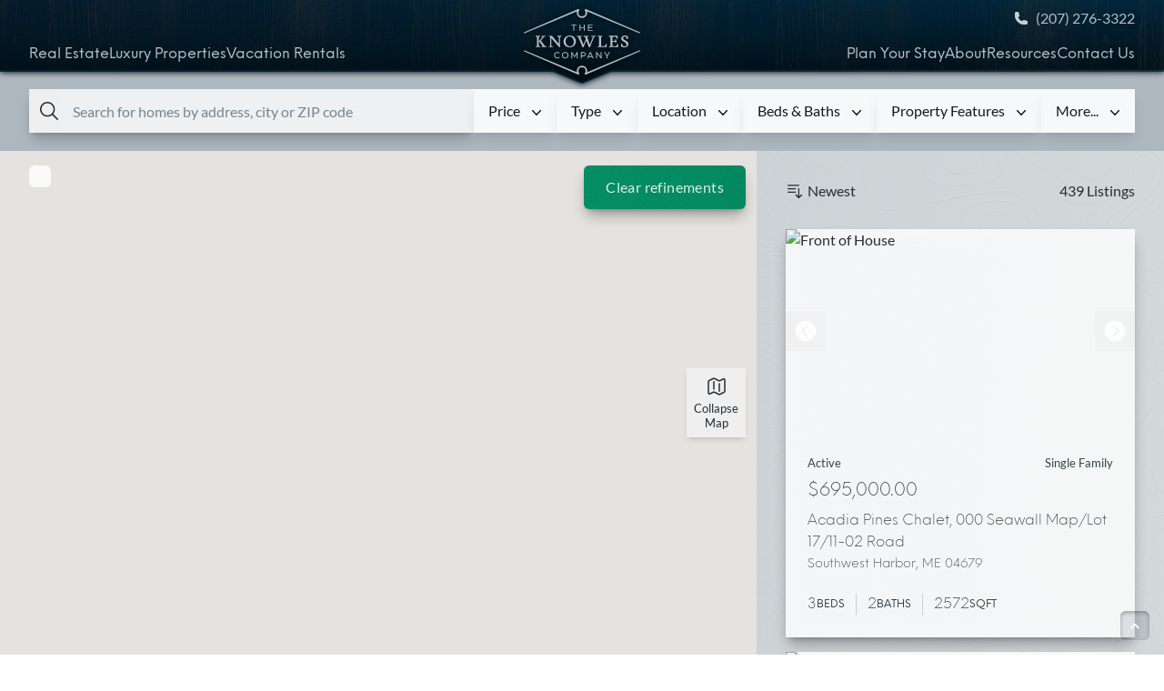

--- FILE ---
content_type: text/html; charset=UTF-8
request_url: https://knowlesco.com/real-estate/?refinementList%5Bproperty_features%5D%5B0%5D=View%20%28Scenic%2C%20Mountain%2C%20etc.%29
body_size: 26805
content:
<!doctype html>
<html lang="en-US">
      <head>
  <link rel="preconnect" href="https://www.google.com">
  <link rel="preconnect" href="https://www.gstatic.com" crossorigin>
  <link crossorigin href="https://543JYPWRIC-dsn.algolia.net" rel="preconnect" />
  <script type="text/javascript" async="" src="https://www.google-analytics.com/analytics.js"></script>
  <script type="text/javascript" async="" src="https://www.googletagmanager.com/gtag/js?id=G-SGZNYS8VR9&amp;l=dataLayer&amp;cx=c"></script>
  <script async="" src="//www.googletagmanager.com/gtm.js?id=GTM-K7TX6RR"></script><script>window.dataLayer = window.dataLayer || [];</script>
  <!-- Google Tag Manager -->
  <script>(function(w,d,s,l,i){w[l]=w[l]||[];w[l].push({'gtm.start':
  new Date().getTime(),event:'gtm.js'});var f=d.getElementsByTagName(s)[0],
  j=d.createElement(s),dl=l!='dataLayer'?'&l='+l:'';j.async=true;j.src=
  '//www.googletagmanager.com/gtm.js?id='+i+dl;f.parentNode.insertBefore(j,f);
  })(window,document,'script','dataLayer','GTM-K7TX6RR');</script>
  <!-- End Google Tag Manager -->
  <meta charset="utf-8">
  <meta name="viewport" content="width=device-width, initial-scale=1">
  <meta name='robots' content='index, follow, max-image-preview:large, max-snippet:-1, max-video-preview:-1' />

	<!-- This site is optimized with the Yoast SEO plugin v20.13 - https://yoast.com/wordpress/plugins/seo/ -->
	<title>Real Estate - The Knowles Company</title>
	<meta name="description" content="Discover your ideal vacation retreat with The Knowles Company, your expert in real estate on Mount Desert Island and the Downeast Maine coast. Explore our selection of Maine vacation rentals near Acadia National Park, perfect for your next getaway. Experience the beauty of coastal living today!&quot;Discover your ideal vacation retreat and find your dream home with The Knowles Company, your expert in real estate sales and rentals on Mount Desert Island and the Downeast Maine coast. Explore our selection of Maine vacation rentals near Acadia National Park, and browse our properties for sale today! Experience the beauty of coastal living and let us help you find your perfect place to call home!&quot;" />
	<link rel="canonical" href="https://knowlesco.com/real-estate/" />
	<meta property="og:locale" content="en_US" />
	<meta property="og:type" content="article" />
	<meta property="og:title" content="Real Estate - The Knowles Company" />
	<meta property="og:description" content="Discover your ideal vacation retreat with The Knowles Company, your expert in real estate on Mount Desert Island and the Downeast Maine coast. Explore our selection of Maine vacation rentals near Acadia National Park, perfect for your next getaway. Experience the beauty of coastal living today!&quot;Discover your ideal vacation retreat and find your dream home with The Knowles Company, your expert in real estate sales and rentals on Mount Desert Island and the Downeast Maine coast. Explore our selection of Maine vacation rentals near Acadia National Park, and browse our properties for sale today! Experience the beauty of coastal living and let us help you find your perfect place to call home!&quot;" />
	<meta property="og:url" content="https://knowlesco.com/real-estate/" />
	<meta property="og:site_name" content="The Knowles Company" />
	<meta property="article:publisher" content="https://www.facebook.com/KnowlesCo/" />
	<meta property="article:modified_time" content="2025-01-03T14:25:28+00:00" />
	<meta name="twitter:card" content="summary_large_image" />
	<meta name="twitter:site" content="@KnowlesCo" />
	<script type="application/ld+json" class="yoast-schema-graph">{"@context":"https://schema.org","@graph":[{"@type":"WebPage","@id":"https://knowlesco.com/real-estate/","url":"https://knowlesco.com/real-estate/","name":"Real Estate - The Knowles Company","isPartOf":{"@id":"https://knowlesco.com/#website"},"datePublished":"2023-05-01T17:26:45+00:00","dateModified":"2025-01-03T14:25:28+00:00","description":"Discover your ideal vacation retreat with The Knowles Company, your expert in real estate on Mount Desert Island and the Downeast Maine coast. Explore our selection of Maine vacation rentals near Acadia National Park, perfect for your next getaway. Experience the beauty of coastal living today!\"Discover your ideal vacation retreat and find your dream home with The Knowles Company, your expert in real estate sales and rentals on Mount Desert Island and the Downeast Maine coast. Explore our selection of Maine vacation rentals near Acadia National Park, and browse our properties for sale today! Experience the beauty of coastal living and let us help you find your perfect place to call home!\"","breadcrumb":{"@id":"https://knowlesco.com/real-estate/#breadcrumb"},"inLanguage":"en-US","potentialAction":[{"@type":"ReadAction","target":["https://knowlesco.com/real-estate/"]}]},{"@type":"BreadcrumbList","@id":"https://knowlesco.com/real-estate/#breadcrumb","itemListElement":[{"@type":"ListItem","position":1,"name":"Home","item":"https://knowlesco.com/"},{"@type":"ListItem","position":2,"name":"Real Estate"}]},{"@type":"WebSite","@id":"https://knowlesco.com/#website","url":"https://knowlesco.com/","name":"The Knowles Company","description":"Distinctive Properties. Legendary Service.","publisher":{"@id":"https://knowlesco.com/#organization"},"potentialAction":[{"@type":"SearchAction","target":{"@type":"EntryPoint","urlTemplate":"https://knowlesco.com/search/{search_term_string}"},"query-input":"required name=search_term_string"}],"inLanguage":"en-US"},{"@type":"Organization","@id":"https://knowlesco.com/#organization","name":"The Knowles Company","url":"https://knowlesco.com/","logo":{"@type":"ImageObject","inLanguage":"en-US","@id":"https://knowlesco.com/#/schema/logo/image/","url":"https://knowlesco.com/app/uploads/2023/05/The_Knowles_Company_Logo_Dark_Blue_RGB_654px@72ppi.webp","contentUrl":"https://knowlesco.com/app/uploads/2023/05/The_Knowles_Company_Logo_Dark_Blue_RGB_654px@72ppi.webp","width":654,"height":371,"caption":"The Knowles Company"},"image":{"@id":"https://knowlesco.com/#/schema/logo/image/"},"sameAs":["https://www.facebook.com/KnowlesCo/","https://twitter.com/KnowlesCo"]}]}</script>
	<!-- / Yoast SEO plugin. -->


<link rel="stylesheet" href="https://knowlesco.com/app/themes/tkc/public/css/app.abf3e3.css"><link rel="apple-touch-icon" sizes="180x180" href="/app/uploads/fbrfg/apple-touch-icon.png">
<link rel="icon" type="image/png" sizes="32x32" href="/app/uploads/fbrfg/favicon-32x32.png">
<link rel="icon" type="image/png" sizes="16x16" href="/app/uploads/fbrfg/favicon-16x16.png">
<link rel="manifest" href="/app/uploads/fbrfg/site.webmanifest">
<link rel="mask-icon" href="/app/uploads/fbrfg/safari-pinned-tab.svg" color="#041623">
<link rel="shortcut icon" href="/app/uploads/fbrfg/favicon.ico">
<meta name="msapplication-TileColor" content="#041623">
<meta name="msapplication-config" content="/app/uploads/fbrfg/browserconfig.xml">
<meta name="theme-color" content="#041623"></head>
<body class="page-template page-template-template-fullbleed page page-id-35 page-parent wp-embed-responsive bg-gradient-to-tl from-emerald-50/20 via-navylight-50 to-navylight-100 real-estate">
  <noscript><iframe src='//www.googletagmanager.com/ns.html?id=GTM-K7TX6RR'
    height='0' width='0' style='display:none;visibility:hidden'></iframe></noscript>
  <div class="fixed top-0 left-0 w-screen h-screen z-[-1] bg-[url('../images/cartographer.webp')] opacity-10 bg-fixed"></div>
  <a class="sr-only focus:not-sr-only" href="#main">
  Skip to content
</a>

<header data-header class="fixed z-50 w-full g-header  g-header--reduced ">

  <div
    class="absolute pointer-events-none w-full [filter:drop-shadow(0_2px_0px_rgba(0,_30,_50,_1))_drop-shadow(0_1px_3px_rgba(0,_0,_0,_.9))]"
  >
    <div
      class="g-header__polygon"
    >
    <div class="absolute top-0 left-0 right-0 bottom-0 bg-[url('../images/purty-wood.webp')] opacity-40 bg-fixed mix-blend-color-burn"></div>
<div class="absolute top-0 left-0 right-0 bottom-0 bg-[url('../images/purty-wood.webp')] bg-[1px_1px] opacity-20 bg-fixed mix-blend-plus-lighter"></div>      
      <div
        class="absolute top-0 bottom-0 left-0 right-0 bg-gradient-to-t from-bluedark-900"
      ></div>
    </div>
  </div>
  <div class="relative px-6 mx-auto max-w-7xl lg:h-full lg:px-8">
    <div class="absolute left-0 z-10 hidden px-6 pt-2 sm:block lg:left-auto top-2 lg:top-0 lg:right-0 lg:px-8">
      <ul
        class="flex gap-5 text-navylight-100/90 shadow-black/90 text-shadow-xl lg:bg-none"
      >
        <li>
          <a
            class="pl-6 group text-navylight-100/90"
            href="tel:(207) 276-3322"
          >
            <div class="absolute left:0 top-3">
              <svg
                class="absolute w-4 h-4 group-hover:animate-ping"
                aria-hidden="true"
              >
                <use
                  xmlns:xlink="http://www.w3.org/1999/xlink"
                  xlink:href="#icon--phone"
                ></use>
              </svg>
              <svg class="w-4 h-4" aria-hidden="true">
                <use
                  xmlns:xlink="http://www.w3.org/1999/xlink"
                  xlink:href="#icon--phone"
                ></use>
              </svg>
            </div>(207) 276-3322</a>
        </li>
        
      </ul>
    </div>
          <div class="absolute left-1/2 -translate-x-1/2 lg:hidden p-1.5 [clip-path:polygon(0%_35%,_50%_0%,_100%_35%,_100%_64%,_50%_100%,_0%_64%)]">
                <a href="/" class="relative text-navylight-100/90">
                    <svg class="g-header__logo w-28 h-14 lg:h-20 lg:w-36 bg-gradient-to-tr from-gray-100 to-gray-200 bg-clip-text [filter:drop-shadow(0_1px_3px_rgba(0,_0,_0,_.9))] [text-fill-color:transparent]"
                        aria-hidden="true">
                        <use xmlns:xlink="http://www.w3.org/1999/xlink" xlink:href="#icon--logo"></use>
                    </svg>
                </a>
            </div>
            <div class="absolute block right-6 lg:hidden top-4">
            <button class="relative" aria-controls="globalNav" data-module="NavigationToggle">
                <span class="hidden">Menu</span>
                <svg class="w-6 h-6 text-white" aria-hidden="true">
                  <use xmlns:xlink="http://www.w3.org/1999/xlink" xlink:href="#icon--menu"></use>
                </svg>
                <svg data-closemenu class="absolute top-0 left-0 w-6 h-6 text-white opacity-0" aria-hidden="true">
                  <use xmlns:xlink="http://www.w3.org/1999/xlink" xlink:href="#icon--close"></use>
                </svg>
              </button>
            </div>
<nav class="relative w-full h-auto overflow-y-auto lg:overflow-y-visible g-nav lg:w-auto lg:static lg:bg-none" data-nav>
    <div class="absolute z-[-1] h-full w-full bg-[url('../images/dark-leather.webp')] bg-fixed opacity-40">
    </div>
    <ul data-module="HoverIntent" class="relative flex justify-between lg:gap-5 text-navylight-100 shadow-black/90 text-shadow-xl lg:bg-none">
                    <li data-hover-trigger class="lg:pb-1 lg:mt-12 g-nav__item">
    <a class="relative flex items-center justify-between px-6 pt-3 pb-3 align-middle text-navylight-100/90 font-title lg:border-0 lg:px-0 lg:py-0 lg:pb-0"
        href="https://knowlesco.com/real-estate/" target="">
        Real Estate                <svg aria-hidden="true" class="w-6 h-6 p-1 lg:hidden" data-module="ActiveToggle">
            <use xlink:href="#icon--chevron-thin-down" xmlns:xlink="http://www.w3.org/1999/xlink"></use>
        </svg>
            </a>
        <div
    class="g-nav__subItems lg:max-w-4xl invisible z-[-1] grid w-auto origin-top-left -translate-y-2 scale-75 transform grid-cols-1 sm:grid-cols-3 overflow-hidden border-2 border-t border-blue-800/30 opacity-0 transition-all duration-100 ease-in-out before:absolute before:z-[-1] before:h-full before:w-full before:from-bluedark-800/90 before:via-navylight-900/95 before:to-navylight-800/90 lg:backdrop-blur-sm lg:absolute lg:top-full  lg:right-auto lg:-left-8   lg:border-t-0 lg:p-0 before:bg-gradient-to-tl">
        <svg class="absolute left-5 bottom-5 origin-top scale-[5] text-emerald-100/5" aria-hidden="true">
            <use xmlns:xlink="http://www.w3.org/1999/xlink" xlink:href="#icon--logo-2"></use>
        </svg>
        <div class="lg:block hidden absolute z-[-1] h-full w-full bg-[url('../images/dark-leather.webp')] bg-fixed opacity-40">
        </div>
                                                        <ul
                        class="pt-3 pb-3 text-sm divide-y divide-navylight-700 sm:pt-8 sm:pb-8 lg:pt-16 lg:space-y-2 sm:divide-y-0 lg:px-8 lg:text-base lg:text-white">
                        <li class="relative px-6 g-nav__subItem lg:px-0 lg:py-0">
                                                            <span
                                    class="font-bold leading-6 uppercase font-title text-md text-navylight-100 shadow-black/50 text-shadow-xl">Locations</span>
                                                        </li>
                    

                                                <li class="relative px-6 g-nav__subItem lg:px-0 lg:py-0">
                                <a
                                class="inline-block leading-5 text-navylight-100/80 shadow-bluedark-900/100 text-shadow-lg"
                                href="/real-estate/northeast-harbor-and-seal-harbor/" target="">Northeast & Seal Harbors</a>
                        </li>
                                                <li class="relative px-6 g-nav__subItem lg:px-0 lg:py-0">
                                <a
                                class="inline-block leading-5 text-navylight-100/80 shadow-bluedark-900/100 text-shadow-lg"
                                href="/real-estate/outer-and-off-island/" target="">Outer & Off-Island</a>
                        </li>
                                                <li class="relative px-6 g-nav__subItem lg:px-0 lg:py-0">
                                <a
                                class="inline-block leading-5 text-navylight-100/80 shadow-bluedark-900/100 text-shadow-lg"
                                href="/real-estate/bar-harbor/" target="">Bar Harbor</a>
                        </li>
                                                <li class="relative px-6 g-nav__subItem lg:px-0 lg:py-0">
                                <a
                                class="inline-block leading-5 text-navylight-100/80 shadow-bluedark-900/100 text-shadow-lg"
                                href="/real-estate/southwest-harbor-and-tremont/" target="">Southwest Harbor & Tremont</a>
                        </li>
                                                <li class="relative px-6 g-nav__subItem lg:px-0 lg:py-0">
                                <a
                                class="inline-block leading-5 text-navylight-100/80 shadow-bluedark-900/100 text-shadow-lg"
                                href="/real-estate/blue-hill-area/" target="">Blue Hill Area</a>
                        </li>
                                                <li class="relative px-6 g-nav__subItem lg:px-0 lg:py-0">
                                <a
                                class="inline-block leading-5 text-navylight-100/80 shadow-bluedark-900/100 text-shadow-lg"
                                href="/real-estate/winter-harbor-area/" target="">Winter Harbor Area</a>
                        </li>
                                                <li class="relative px-6 g-nav__subItem lg:px-0 lg:py-0">
                                <a
                                class="inline-block leading-5 text-navylight-100/80 shadow-bluedark-900/100 text-shadow-lg"
                                href="/real-estate/mount-desert-island/" target="">All Mount Desert Island</a>
                        </li>
                                            </ul>
                                                                                    <ul
                        class="pt-3 pb-3 text-sm divide-y divide-navylight-700 sm:pt-8 sm:pb-8 lg:pt-16 lg:space-y-2 sm:divide-y-0 lg:px-8 lg:text-base lg:text-white">
                        <li class="relative px-6 g-nav__subItem lg:px-0 lg:py-0">
                                                            <span
                                    class="font-bold leading-6 uppercase font-title text-md text-navylight-100 shadow-black/50 text-shadow-xl">Property Type</span>
                                                        </li>
                    

                                                <li class="relative px-6 g-nav__subItem lg:px-0 lg:py-0">
                                <a
                                class="inline-block leading-5 text-navylight-100/80 shadow-bluedark-900/100 text-shadow-lg"
                                href="/real-estate/residential/" target="">Residential</a>
                        </li>
                                                <li class="relative px-6 g-nav__subItem lg:px-0 lg:py-0">
                                <a
                                class="inline-block leading-5 text-navylight-100/80 shadow-bluedark-900/100 text-shadow-lg"
                                href="/real-estate/commercial/" target="">Commercial</a>
                        </li>
                                                <li class="relative px-6 g-nav__subItem lg:px-0 lg:py-0">
                                <a
                                class="inline-block leading-5 text-navylight-100/80 shadow-bluedark-900/100 text-shadow-lg"
                                href="/real-estate/land/" target="">Land</a>
                        </li>
                                                <li class="relative px-6 g-nav__subItem lg:px-0 lg:py-0">
                                <a
                                class="inline-block leading-5 text-navylight-100/80 shadow-bluedark-900/100 text-shadow-lg"
                                href="/real-estate/single-family/" target="">Single Family</a>
                        </li>
                                                <li class="relative px-6 g-nav__subItem lg:px-0 lg:py-0">
                                <a
                                class="inline-block leading-5 text-navylight-100/80 shadow-bluedark-900/100 text-shadow-lg"
                                href="/real-estate/multifamily/" target="">Multi Family</a>
                        </li>
                                            </ul>
                                                                                    <ul
                        class="pt-3 pb-3 text-sm divide-y divide-navylight-700 sm:pt-8 sm:pb-8 lg:pt-16 lg:space-y-2 sm:divide-y-0 lg:px-8 lg:text-base lg:text-white">
                        <li class="relative px-6 g-nav__subItem lg:px-0 lg:py-0">
                                                            <span
                                    class="font-bold leading-6 uppercase font-title text-md text-navylight-100 shadow-black/50 text-shadow-xl">Features</span>
                                                        </li>
                    

                                                <li class="relative px-6 g-nav__subItem lg:px-0 lg:py-0">
                                <a
                                class="inline-block leading-5 text-navylight-100/80 shadow-bluedark-900/100 text-shadow-lg"
                                href="/real-estate/ocean-front/" target="">Oceanfront</a>
                        </li>
                                                <li class="relative px-6 g-nav__subItem lg:px-0 lg:py-0">
                                <a
                                class="inline-block leading-5 text-navylight-100/80 shadow-bluedark-900/100 text-shadow-lg"
                                href="/real-estate/fresh-water/" target="">Fresh waterfront</a>
                        </li>
                                                <li class="relative px-6 g-nav__subItem lg:px-0 lg:py-0">
                                <a
                                class="inline-block leading-5 text-navylight-100/80 shadow-bluedark-900/100 text-shadow-lg"
                                href="/real-estate/private-dock/" target="">Private Dock</a>
                        </li>
                                                <li class="relative px-6 g-nav__subItem lg:px-0 lg:py-0">
                                <a
                                class="inline-block leading-5 text-navylight-100/80 shadow-bluedark-900/100 text-shadow-lg"
                                href="/real-estate/waterview/" target="">Water View</a>
                        </li>
                                                <li class="relative px-6 g-nav__subItem lg:px-0 lg:py-0">
                                <a
                                class="inline-block leading-5 text-navylight-100/80 shadow-bluedark-900/100 text-shadow-lg"
                                href="/real-estate/view-scenic-and-mountain/" target="">View (Scenic, Mountain, etc.)</a>
                        </li>
                                            </ul>
                                                    <div class="relative grid grid-cols-1 lg:grid-cols-2 gap-4 px-6 pb-8 sm:col-span-2 lg:col-span-3">
                        <div class="flex">
                                                <div class="basis-full md:basis-[40%]">
                    <div class="relative">
                    <img class="w-full aspect-[3/2] object-cover shadow-2xl shadow-black/60 "
                    src="https://knowlesco.com/app/uploads/2024/01/Screenshot-2024-01-22-at-7.37.28-PM-300x182.webp" alt="Real Estate Inquiries" />
                    
                                        </div>
                    </div>
                                <div class=" ml-6 basis-full md:basis-[60%] ">
                                        <span class="block uppercase font-title text-md">Real Estate Inquiries</span>
                                                            <div class="mt-2 grow">
                    <p>For questions or more information please fill out the <a href="https://knowlesco.com/real-estate-inquiry/">real estate inquiry form</a>.</p>
                    </div>
                </div>
            </div>
                        <div class="flex">
                                                <div class="basis-full md:basis-[40%]">
                    <div class="relative">
                    <img class="w-full aspect-[3/2] object-cover shadow-2xl shadow-black/60 "
                    src="https://knowlesco.com/app/uploads/2024/01/Screenshot-2024-01-22-at-7.44.20-PM-300x187.webp" alt="Real Estate FAQs" />
                    
                                        </div>
                    </div>
                                <div class=" ml-6 basis-full md:basis-[60%] ">
                                        <span class="block uppercase font-title text-md">Real Estate FAQs</span>
                                                            <div class="mt-2 grow">
                    <p><a href="https://knowlesco.com/real-estate-faqs/">Real Estate FAQs</a></p>
                    </div>
                </div>
            </div>
                    </div>
            </div>
    </li>                    <li data-hover-trigger class="lg:pb-1 lg:mt-12 g-nav__item">
    <a class="relative flex items-center justify-between px-6 pt-3 pb-3 align-middle text-navylight-100/90 font-title lg:border-0 lg:px-0 lg:py-0 lg:pb-0"
        href="https://knowlesco.com/luxury-properties/" target="">
        Luxury Properties                <svg aria-hidden="true" class="w-6 h-6 p-1 lg:hidden" data-module="ActiveToggle">
            <use xlink:href="#icon--chevron-thin-down" xmlns:xlink="http://www.w3.org/1999/xlink"></use>
        </svg>
            </a>
        <div
    class="g-nav__subItems lg:max-w-4xl invisible z-[-1] grid w-auto origin-top-left -translate-y-2 scale-75 transform grid-cols-1 sm:grid-cols-3 overflow-hidden border-2 border-t border-blue-800/30 opacity-0 transition-all duration-100 ease-in-out before:absolute before:z-[-1] before:h-full before:w-full before:from-bluedark-800/90 before:via-navylight-900/95 before:to-navylight-800/90 lg:backdrop-blur-sm lg:absolute lg:top-full  lg:right-auto lg:-left-8   lg:border-t-0 lg:p-0 before:bg-gradient-to-tl">
        <svg class="absolute left-5 bottom-5 origin-top scale-[5] text-emerald-100/5" aria-hidden="true">
            <use xmlns:xlink="http://www.w3.org/1999/xlink" xlink:href="#icon--logo-2"></use>
        </svg>
        <div class="lg:block hidden absolute z-[-1] h-full w-full bg-[url('../images/dark-leather.webp')] bg-fixed opacity-40">
        </div>
                                                        <ul
                        class="pt-3 pb-3 text-sm divide-y divide-navylight-700 sm:pt-8 sm:pb-8 lg:pt-16 lg:space-y-2 sm:divide-y-0 lg:px-8 lg:text-base lg:text-white">
                        <li class="relative px-6 g-nav__subItem lg:px-0 lg:py-0">
                                                            <span
                                    class="font-bold leading-6 uppercase font-title text-md text-navylight-100 shadow-black/50 text-shadow-xl">Categories</span>
                                                        </li>
                    

                                                <li class="relative px-6 g-nav__subItem lg:px-0 lg:py-0">
                                <a
                                class="inline-block leading-5 text-navylight-100/80 shadow-bluedark-900/100 text-shadow-lg"
                                href="https://knowlesco.com/luxury-properties/northeast-seal-harbors/" target="">Northeast & Seal Harbors</a>
                        </li>
                                                <li class="relative px-6 g-nav__subItem lg:px-0 lg:py-0">
                                <a
                                class="inline-block leading-5 text-navylight-100/80 shadow-bluedark-900/100 text-shadow-lg"
                                href="https://knowlesco.com/luxury-properties/waterfront-properties/" target="">Waterfront Properties</a>
                        </li>
                                                <li class="relative px-6 g-nav__subItem lg:px-0 lg:py-0">
                                <a
                                class="inline-block leading-5 text-navylight-100/80 shadow-bluedark-900/100 text-shadow-lg"
                                href="https://knowlesco.com/luxury-properties/residential-properties/" target="">Residential Properties</a>
                        </li>
                                                <li class="relative px-6 g-nav__subItem lg:px-0 lg:py-0">
                                <a
                                class="inline-block leading-5 text-navylight-100/80 shadow-bluedark-900/100 text-shadow-lg"
                                href="https://knowlesco.com/luxury-properties/land-offerings/" target="">Land Offerings</a>
                        </li>
                                                <li class="relative px-6 g-nav__subItem lg:px-0 lg:py-0">
                                <a
                                class="inline-block leading-5 text-navylight-100/80 shadow-bluedark-900/100 text-shadow-lg"
                                href="https://knowlesco.com/luxury-properties/island-wide-luxury-listings/" target="">Island Wide Luxury Listings</a>
                        </li>
                                            </ul>
                                                                                <div class="relative col-span-2 px-6 pt-3 pb-8 sm:pt-8 lg:pt-16 lg:px-8">
                    <span
                        class="font-bold leading-6 uppercase font-title text-md text-navylight-100 shadow-black/50 text-shadow-xl">New Listings</span>
                                                            <a class="text-navylight-100/80" href="https://knowlesco.com/real-estate/71-bay-view-drive-bar-harbor-me-04609/">
                    <div class="flex pt-5">
                        <div class="basis-3/12">
                                                    <img class="object-cover w-full shadow-2xl aspect-video shadow-black/60"
                        src="https://cdn.photos.sparkplatform.com/me/20251124125040180395000000.jpg" alt="Bailiwick" />
                            </div>
                        <div class="pl-4 basis-9/12">
                             
                            <span class="mb-2 uppercase text-navylight-100 font-title text-md">$1,700,000</span>
                                                        <span class="block font-light font-title">71 Bay View Drive</span>
                                                        <span class="block font-light font-title">Bar Harbor, ME 04609</span>
                        </div>
                    </div>
                    </a>
                                        <a class="text-navylight-100/80" href="https://knowlesco.com/real-estate/19-cottage-street-bar-harbor-me-04609/">
                    <div class="flex pt-5">
                        <div class="basis-3/12">
                                                    <img class="object-cover w-full shadow-2xl aspect-video shadow-black/60"
                        src="https://cdn.photos.sparkplatform.com/me/20251017191129308924000000.jpg" alt="EXT . FACADE 4" />
                            </div>
                        <div class="pl-4 basis-9/12">
                             
                            <span class="mb-2 uppercase text-navylight-100 font-title text-md">$1,280,000</span>
                                                        <span class="block font-light font-title">19 Cottage Street</span>
                                                        <span class="block font-light font-title">Bar Harbor, ME 04609</span>
                        </div>
                    </div>
                    </a>
                                        <a class="text-navylight-100/80" href="https://knowlesco.com/real-estate/65-summit-road-mount-desert-me-04662/">
                    <div class="flex pt-5">
                        <div class="basis-3/12">
                                                    <img class="object-cover w-full shadow-2xl aspect-video shadow-black/60"
                        src="https://cdn.photos.sparkplatform.com/me/20251009235334964391000000.jpg" alt="INT-EX-6" />
                            </div>
                        <div class="pl-4 basis-9/12">
                             
                            <span class="mb-2 uppercase text-navylight-100 font-title text-md">$1,200,000</span>
                                                        <span class="block font-light font-title">65 Summit Road</span>
                                                        <span class="block font-light font-title">Mount Desert, ME 04662</span>
                        </div>
                    </div>
                    </a>
                                        <a class="underline block mt-4 underline-offset-2 text-emerald-700 decoration-emerald-700/50" href="/luxury-properties/island-wide-luxury-listings/">View More</a>
                </div>
                                                    <div class="relative grid grid-cols-1 lg:grid-cols-2 gap-4 px-6 pb-8 sm:col-span-2 lg:col-span-3">
                        <div class="flex">
                                                <div class="basis-full md:basis-[40%]">
                    <div class="relative">
                    <img class="w-full aspect-[3/2] object-cover shadow-2xl shadow-black/60 "
                    src="https://knowlesco.com/app/uploads/2024/01/Screenshot-2024-01-22-at-7.37.28-PM-300x182.webp" alt="Real Estate Inquiries" />
                    
                                        </div>
                    </div>
                                <div class=" ml-6 basis-full md:basis-[60%] ">
                                        <span class="block uppercase font-title text-md">Real Estate Inquiries</span>
                                                            <div class="mt-2 grow">
                    <p>For questions or more information please fill out the <a href="https://knowlesco.com/real-estate-inquiry/">real estate inquiry form</a>.</p>
                    </div>
                </div>
            </div>
                        <div class="flex">
                                                <div class="basis-full md:basis-[40%]">
                    <div class="relative">
                    <img class="w-full aspect-[3/2] object-cover shadow-2xl shadow-black/60 "
                    src="https://knowlesco.com/app/uploads/2024/03/Screenshot-2024-01-22-at-7.44.20-PM-300x187.webp" alt="Real Estate FAQs" />
                    
                                        </div>
                    </div>
                                <div class=" ml-6 basis-full md:basis-[60%] ">
                                        <span class="block uppercase font-title text-md">Real Estate FAQs</span>
                                                            <div class="mt-2 grow">
                    <p><a href="https://knowlesco.com/real-estate-faqs/">Real Estate FAQs</a></p>
                    </div>
                </div>
            </div>
                    </div>
            </div>
    </li>                    <li data-hover-trigger class="lg:pb-1 lg:mt-12 g-nav__item">
    <a class="relative flex items-center justify-between px-6 pt-3 pb-3 align-middle text-navylight-100/90 font-title lg:border-0 lg:px-0 lg:py-0 lg:pb-0"
        href="https://knowlesco.com/vacation-rentals/?refinementList%5Bproperty_type%5D%5B0%5D=Vacation" target="">
        Vacation Rentals                <svg aria-hidden="true" class="w-6 h-6 p-1 lg:hidden" data-module="ActiveToggle">
            <use xlink:href="#icon--chevron-thin-down" xmlns:xlink="http://www.w3.org/1999/xlink"></use>
        </svg>
            </a>
        <div
    class="g-nav__subItems lg:max-w-4xl invisible z-[-1] grid w-auto origin-top-left -translate-y-2 scale-75 transform grid-cols-1 sm:grid-cols-3 overflow-hidden border-2 border-t border-blue-800/30 opacity-0 transition-all duration-100 ease-in-out before:absolute before:z-[-1] before:h-full before:w-full before:from-bluedark-800/90 before:via-navylight-900/95 before:to-navylight-800/90 lg:backdrop-blur-sm lg:absolute lg:top-full  lg:right-auto lg:-left-8   lg:border-t-0 lg:p-0 before:bg-gradient-to-tl">
        <svg class="absolute left-5 bottom-5 origin-top scale-[5] text-emerald-100/5" aria-hidden="true">
            <use xmlns:xlink="http://www.w3.org/1999/xlink" xlink:href="#icon--logo-2"></use>
        </svg>
        <div class="lg:block hidden absolute z-[-1] h-full w-full bg-[url('../images/dark-leather.webp')] bg-fixed opacity-40">
        </div>
                                                        <ul
                        class="pt-3 pb-3 text-sm divide-y divide-navylight-700 sm:pt-8 sm:pb-8 lg:pt-16 lg:space-y-2 sm:divide-y-0 lg:px-8 lg:text-base lg:text-white">
                        <li class="relative px-6 g-nav__subItem lg:px-0 lg:py-0">
                                                            <span
                                    class="font-bold leading-6 uppercase font-title text-md text-navylight-100 shadow-black/50 text-shadow-xl">Locations</span>
                                                        </li>
                    

                                                <li class="relative px-6 g-nav__subItem lg:px-0 lg:py-0">
                                <a
                                class="inline-block leading-5 text-navylight-100/80 shadow-bluedark-900/100 text-shadow-lg"
                                href="/vacation-rentals/bar-harbor/" target="">Bar Harbor</a>
                        </li>
                                                <li class="relative px-6 g-nav__subItem lg:px-0 lg:py-0">
                                <a
                                class="inline-block leading-5 text-navylight-100/80 shadow-bluedark-900/100 text-shadow-lg"
                                href="/vacation-rentals/northeast-harbor/" target="">Northeast Harbor</a>
                        </li>
                                                <li class="relative px-6 g-nav__subItem lg:px-0 lg:py-0">
                                <a
                                class="inline-block leading-5 text-navylight-100/80 shadow-bluedark-900/100 text-shadow-lg"
                                href="/vacation-rentals/seal-harbor/" target="">Seal Harbor</a>
                        </li>
                                                <li class="relative px-6 g-nav__subItem lg:px-0 lg:py-0">
                                <a
                                class="inline-block leading-5 text-navylight-100/80 shadow-bluedark-900/100 text-shadow-lg"
                                href="/vacation-rentals/long-pond/" target="">Long Pond</a>
                        </li>
                                                <li class="relative px-6 g-nav__subItem lg:px-0 lg:py-0">
                                <a
                                class="inline-block leading-5 text-navylight-100/80 shadow-bluedark-900/100 text-shadow-lg"
                                href="https://knowlesco.com/vacation-rentals/?refinementList%5Blocation_setting%5D%5B0%5D=Southwest%20Harbor&refinementList%5Bproperty_type%5D%5B0%5D=Vacation" target="">Southwest Harbor</a>
                        </li>
                                                <li class="relative px-6 g-nav__subItem lg:px-0 lg:py-0">
                                <a
                                class="inline-block leading-5 text-navylight-100/80 shadow-bluedark-900/100 text-shadow-lg"
                                href="/vacation-rentals/somesville-and-centra-mdi/" target="">Somesville and Central MDI</a>
                        </li>
                                                <li class="relative px-6 g-nav__subItem lg:px-0 lg:py-0">
                                <a
                                class="inline-block leading-5 text-navylight-100/80 shadow-bluedark-900/100 text-shadow-lg"
                                href="/vacation-rentals/tremont-and-the-quietside/" target="">Tremont and the Quietside</a>
                        </li>
                                                <li class="relative px-6 g-nav__subItem lg:px-0 lg:py-0">
                                <a
                                class="inline-block leading-5 text-navylight-100/80 shadow-bluedark-900/100 text-shadow-lg"
                                href="https://knowlesco.com/vacation-rentals/trenton-and-beyond/" target="">Trenton and Beyond</a>
                        </li>
                                            </ul>
                                                                                    <ul
                        class="pt-3 pb-3 text-sm divide-y divide-navylight-700 sm:pt-8 sm:pb-8 lg:pt-16 lg:space-y-2 sm:divide-y-0 lg:px-8 lg:text-base lg:text-white">
                        <li class="relative px-6 g-nav__subItem lg:px-0 lg:py-0">
                                                            <span
                                    class="font-bold leading-6 uppercase font-title text-md text-navylight-100 shadow-black/50 text-shadow-xl">Setting</span>
                                                        </li>
                    

                                                <li class="relative px-6 g-nav__subItem lg:px-0 lg:py-0">
                                <a
                                class="inline-block leading-5 text-navylight-100/80 shadow-bluedark-900/100 text-shadow-lg"
                                href="https://knowlesco.com/vacation-rentals/?refinementList%5Blocation_setting%5D%5B0%5D=Shorefront&refinementList%5Bproperty_type%5D%5B0%5D=Vacation" target="">Shorefront</a>
                        </li>
                                                <li class="relative px-6 g-nav__subItem lg:px-0 lg:py-0">
                                <a
                                class="inline-block leading-5 text-navylight-100/80 shadow-bluedark-900/100 text-shadow-lg"
                                href="https://knowlesco.com/vacation-rentals/?refinementList%5Blocation_setting%5D%5B0%5D=Village%20Shorefront&refinementList%5Bproperty_type%5D%5B0%5D=Vacation" target="">Village Shorefront</a>
                        </li>
                                                <li class="relative px-6 g-nav__subItem lg:px-0 lg:py-0">
                                <a
                                class="inline-block leading-5 text-navylight-100/80 shadow-bluedark-900/100 text-shadow-lg"
                                href="https://knowlesco.com/vacation-rentals/?refinementList%5Blocation_setting%5D%5B0%5D=Lakefront&refinementList%5Bproperty_type%5D%5B0%5D=Vacation" target="">Lakefront</a>
                        </li>
                                                <li class="relative px-6 g-nav__subItem lg:px-0 lg:py-0">
                                <a
                                class="inline-block leading-5 text-navylight-100/80 shadow-bluedark-900/100 text-shadow-lg"
                                href="https://knowlesco.com/vacation-rentals/?refinementList%5Blocation_setting%5D%5B0%5D=Rural%20Setting&refinementList%5Bproperty_type%5D%5B0%5D=Vacation" target="">Rural</a>
                        </li>
                                                <li class="relative px-6 g-nav__subItem lg:px-0 lg:py-0">
                                <a
                                class="inline-block leading-5 text-navylight-100/80 shadow-bluedark-900/100 text-shadow-lg"
                                href="https://knowlesco.com/vacation-rentals/?refinementList%5Blocation_setting%5D%5B0%5D=Water%20View&refinementList%5Bproperty_type%5D%5B0%5D=Vacation" target="">Water view</a>
                        </li>
                                            </ul>
                                                                                    <ul
                        class="pt-3 pb-3 text-sm divide-y divide-navylight-700 sm:pt-8 sm:pb-8 lg:pt-16 lg:space-y-2 sm:divide-y-0 lg:px-8 lg:text-base lg:text-white">
                        <li class="relative px-6 g-nav__subItem lg:px-0 lg:py-0">
                                                            <span
                                    class="font-bold leading-6 uppercase font-title text-md text-navylight-100 shadow-black/50 text-shadow-xl">Term</span>
                                                        </li>
                    

                                                <li class="relative px-6 g-nav__subItem lg:px-0 lg:py-0">
                                <a
                                class="inline-block leading-5 text-navylight-100/80 shadow-bluedark-900/100 text-shadow-lg"
                                href="https://knowlesco.com/vacation-rentals/?refinementList%5Bproperty_type%5D%5B0%5D=Vacation" target="">Vacation</a>
                        </li>
                                                <li class="relative px-6 g-nav__subItem lg:px-0 lg:py-0">
                                <a
                                class="inline-block leading-5 text-navylight-100/80 shadow-bluedark-900/100 text-shadow-lg"
                                href="https://knowlesco.com/vacation-rentals/?refinementList%5Bproperty_type%5D%5B0%5D=Year-Round" target="">Year-round</a>
                        </li>
                                                <li class="relative px-6 g-nav__subItem lg:px-0 lg:py-0">
                                <a
                                class="inline-block leading-5 text-navylight-100/80 shadow-bluedark-900/100 text-shadow-lg"
                                href="https://knowlesco.com/vacation-rentals/?refinementList%5Bproperty_type%5D%5B0%5D=Long%20Term%20Winter" target="">Long Term Winter</a>
                        </li>
                                                <li class="relative px-6 g-nav__subItem lg:px-0 lg:py-0">
                                <a
                                class="inline-block leading-5 text-navylight-100/80 shadow-bluedark-900/100 text-shadow-lg"
                                href="https://knowlesco.com/vacation-rentals/?toggle%5Bdiscount_pricing%5D=true" target="">Discounted Rates</a>
                        </li>
                                            </ul>
                                                    <div class="relative grid grid-cols-1 lg:grid-cols-2 gap-4 px-6 pb-8 sm:col-span-2 lg:col-span-3">
                        <div class="flex">
                                                <div class="basis-full md:basis-[40%]">
                    <div class="relative">
                    <img class="w-full aspect-[3/2] object-cover shadow-2xl shadow-black/60 "
                    src="https://knowlesco.com/app/uploads/2023/05/Knowles-rental-team-e1704413221890-300x217.webp" alt="Rental Inquiries" />
                    
                                        </div>
                    </div>
                                <div class=" ml-6 basis-full md:basis-[60%] ">
                                        <span class="block uppercase font-title text-md">Rental Inquiries</span>
                                                            <div class="mt-2 grow">
                    <p>For any questions regarding our rentals please fill out our <a href="https://knowlesco.com/vacation-rentals/rental-inquiry/">rental inquiry form</a>.</p>
                    </div>
                </div>
            </div>
                        <div class="flex">
                                                <div class="basis-full md:basis-[40%]">
                    <div class="relative">
                    <img class="w-full aspect-[3/2] object-cover shadow-2xl shadow-black/60 "
                    src="https://knowlesco.com/app/uploads/2024/01/Screenshot-2024-01-22-at-7.44.20-PM-300x187.webp" alt="FAQs" />
                    
                                        </div>
                    </div>
                                <div class=" ml-6 basis-full md:basis-[60%] ">
                                        <span class="block uppercase font-title text-md">FAQs</span>
                                                            <div class="mt-2 grow">
                    <p><a href="https://knowlesco.com/vacation-rentals/rental-faqs-for-owners/">FAQs For Owners</a></p>
<p><a href="https://knowlesco.com/vacation-rentals/rental-faqs/">FAQs For Tenants</a></p>
                    </div>
                </div>
            </div>
                    </div>
            </div>
    </li>                <li class="hidden lg:block grow"> </li>
        <li class="absolute hidden -translate-x-1/2 lg:block left-1/2">
                        <div
                class="flex justify-self-center p-1.5 [clip-path:polygon(0%_35%,_50%_0%,_100%_35%,_100%_64%,_50%_100%,_0%_64%)]">
                <a href="/" class="relative text-navylight-100/90">
                    <svg class="g-header__logo h-20 w-32 bg-gradient-to-tr from-gray-100 to-gray-200 bg-clip-text [filter:drop-shadow(0_1px_3px_rgba(0,_0,_0,_.9))] [text-fill-color:transparent]"
                        aria-hidden="true">
                        <use xmlns:xlink="http://www.w3.org/1999/xlink" xlink:href="#icon--logo"></use>
                    </svg>
                </a>
            </div>
                    </li>
                    <li data-hover-trigger class="lg:pb-1 lg:mt-12 g-nav__item">
    <a class="relative flex items-center justify-between px-6 pt-3 pb-3 align-middle text-navylight-100/90 font-title lg:border-0 lg:px-0 lg:py-0 lg:pb-0"
        href="https://knowlesco.com/about/resources/" target="">
        Plan Your Stay                <svg aria-hidden="true" class="w-6 h-6 p-1 lg:hidden" data-module="ActiveToggle">
            <use xlink:href="#icon--chevron-thin-down" xmlns:xlink="http://www.w3.org/1999/xlink"></use>
        </svg>
            </a>
        <div
    class="g-nav__subItems lg:max-w-4xl invisible z-[-1] grid w-auto origin-top-left -translate-y-2 scale-75 transform grid-cols-1 sm:grid-cols-3 overflow-hidden border-2 border-t border-blue-800/30 opacity-0 transition-all duration-100 ease-in-out before:absolute before:z-[-1] before:h-full before:w-full before:from-bluedark-800/90 before:via-navylight-900/95 before:to-navylight-800/90 lg:backdrop-blur-sm lg:absolute lg:top-full  lg:left-auto lg:-right-8   lg:border-t-0 lg:p-0 before:bg-gradient-to-tl">
        <svg class="absolute left-5 bottom-5 origin-top scale-[5] text-emerald-100/5" aria-hidden="true">
            <use xmlns:xlink="http://www.w3.org/1999/xlink" xlink:href="#icon--logo-2"></use>
        </svg>
        <div class="lg:block hidden absolute z-[-1] h-full w-full bg-[url('../images/dark-leather.webp')] bg-fixed opacity-40">
        </div>
                                                        <ul
                        class="pt-3 pb-3 text-sm divide-y divide-navylight-700 sm:pt-8 sm:pb-8 lg:pt-16 lg:space-y-2 sm:divide-y-0 lg:px-8 lg:text-base lg:text-white">
                        <li class="relative px-6 g-nav__subItem lg:px-0 lg:py-0">
                                                            <a class="hover:text-emerald-600" href="https://knowlesco.com/about/about-mdi">
                                                                <span
                                    class="font-bold leading-6 uppercase font-title text-md text-navylight-100 shadow-black/50 text-shadow-xl">Explore MDI</span>
                                                                </a>
                                                        </li>
                    

                                                <li class="relative px-6 g-nav__subItem lg:px-0 lg:py-0">
                                <a
                                class="inline-block leading-5 text-navylight-100/80 shadow-bluedark-900/100 text-shadow-lg"
                                href="https://knowlesco.com/about/about-mdi/acadia-national-park/" target="">Acadia National Park</a>
                        </li>
                                                <li class="relative px-6 g-nav__subItem lg:px-0 lg:py-0">
                                <a
                                class="inline-block leading-5 text-navylight-100/80 shadow-bluedark-900/100 text-shadow-lg"
                                href="https://knowlesco.com/about/about-mdi/bar-harbor/" target="">Bar Harbor</a>
                        </li>
                                                <li class="relative px-6 g-nav__subItem lg:px-0 lg:py-0">
                                <a
                                class="inline-block leading-5 text-navylight-100/80 shadow-bluedark-900/100 text-shadow-lg"
                                href="https://knowlesco.com/about/about-mdi/mount-desert/" target="">Mount Desert</a>
                        </li>
                                                <li class="relative px-6 g-nav__subItem lg:px-0 lg:py-0">
                                <a
                                class="inline-block leading-5 text-navylight-100/80 shadow-bluedark-900/100 text-shadow-lg"
                                href="https://knowlesco.com/about/about-mdi/off-island/" target="">Off Island</a>
                        </li>
                                                <li class="relative px-6 g-nav__subItem lg:px-0 lg:py-0">
                                <a
                                class="inline-block leading-5 text-navylight-100/80 shadow-bluedark-900/100 text-shadow-lg"
                                href="https://knowlesco.com/about/about-mdi/outer-islands/" target="">Outer Islands</a>
                        </li>
                                                <li class="relative px-6 g-nav__subItem lg:px-0 lg:py-0">
                                <a
                                class="inline-block leading-5 text-navylight-100/80 shadow-bluedark-900/100 text-shadow-lg"
                                href="https://knowlesco.com/about/about-mdi/southwest-harbor/" target="">Southwest Harbor</a>
                        </li>
                                                <li class="relative px-6 g-nav__subItem lg:px-0 lg:py-0">
                                <a
                                class="inline-block leading-5 text-navylight-100/80 shadow-bluedark-900/100 text-shadow-lg"
                                href="https://knowlesco.com/about/about-mdi/tremont/" target="">Tremont</a>
                        </li>
                                            </ul>
                                                                                    <ul
                        class="pt-3 pb-3 text-sm divide-y divide-navylight-700 sm:pt-8 sm:pb-8 lg:pt-16 lg:space-y-2 sm:divide-y-0 lg:px-8 lg:text-base lg:text-white">
                        <li class="relative px-6 g-nav__subItem lg:px-0 lg:py-0">
                                                            <a class="hover:text-emerald-600" href="https://knowlesco.com/about/resources/">
                                                                <span
                                    class="font-bold leading-6 uppercase font-title text-md text-navylight-100 shadow-black/50 text-shadow-xl">Things to do</span>
                                                                </a>
                                                        </li>
                    

                                                <li class="relative px-6 g-nav__subItem lg:px-0 lg:py-0">
                                <a
                                class="inline-block leading-5 text-navylight-100/80 shadow-bluedark-900/100 text-shadow-lg"
                                href="https://knowlesco.com/about/resources/activities-services/" target="">Activities & Services</a>
                        </li>
                                                <li class="relative px-6 g-nav__subItem lg:px-0 lg:py-0">
                                <a
                                class="inline-block leading-5 text-navylight-100/80 shadow-bluedark-900/100 text-shadow-lg"
                                href="https://knowlesco.com/about/resources/dining/" target="">Dining</a>
                        </li>
                                                <li class="relative px-6 g-nav__subItem lg:px-0 lg:py-0">
                                <a
                                class="inline-block leading-5 text-navylight-100/80 shadow-bluedark-900/100 text-shadow-lg"
                                href="https://knowlesco.com/about/resources/clubs/" target="">Clubs</a>
                        </li>
                                                <li class="relative px-6 g-nav__subItem lg:px-0 lg:py-0">
                                <a
                                class="inline-block leading-5 text-navylight-100/80 shadow-bluedark-900/100 text-shadow-lg"
                                href="https://knowlesco.com/about/resources/groceries-farmers-markets/" target="">Groceries / Farmer’s Markets</a>
                        </li>
                                            </ul>
                                                </div>
    </li>                    <li data-hover-trigger class="lg:pb-1 lg:mt-12 g-nav__item">
    <a class="relative flex items-center justify-between px-6 pt-3 pb-3 align-middle text-navylight-100/90 font-title lg:border-0 lg:px-0 lg:py-0 lg:pb-0"
        href="https://knowlesco.com/about/" target="">
        About                <svg aria-hidden="true" class="w-6 h-6 p-1 lg:hidden" data-module="ActiveToggle">
            <use xlink:href="#icon--chevron-thin-down" xmlns:xlink="http://www.w3.org/1999/xlink"></use>
        </svg>
            </a>
        <div
    class="g-nav__subItems lg:max-w-4xl invisible z-[-1] grid w-auto origin-top-left -translate-y-2 scale-75 transform grid-cols-1 sm:grid-cols-3 overflow-hidden border-2 border-t border-blue-800/30 opacity-0 transition-all duration-100 ease-in-out before:absolute before:z-[-1] before:h-full before:w-full before:from-bluedark-800/90 before:via-navylight-900/95 before:to-navylight-800/90 lg:backdrop-blur-sm lg:absolute lg:top-full  lg:left-auto lg:-right-8   lg:border-t-0 lg:p-0 before:bg-gradient-to-tl">
        <svg class="absolute left-5 bottom-5 origin-top scale-[5] text-emerald-100/5" aria-hidden="true">
            <use xmlns:xlink="http://www.w3.org/1999/xlink" xlink:href="#icon--logo-2"></use>
        </svg>
        <div class="lg:block hidden absolute z-[-1] h-full w-full bg-[url('../images/dark-leather.webp')] bg-fixed opacity-40">
        </div>
                                                        <ul
                        class="pt-3 pb-3 text-sm divide-y divide-navylight-700 sm:pt-8 sm:pb-8 lg:pt-16 lg:space-y-2 sm:divide-y-0 lg:px-8 lg:text-base lg:text-white">
                        <li class="relative px-6 g-nav__subItem lg:px-0 lg:py-0">
                                                            <span
                                    class="font-bold leading-6 uppercase font-title text-md text-navylight-100 shadow-black/50 text-shadow-xl">The Knowles Company</span>
                                                        </li>
                    

                                                <li class="relative px-6 g-nav__subItem lg:px-0 lg:py-0">
                                <a
                                class="inline-block leading-5 text-navylight-100/80 shadow-bluedark-900/100 text-shadow-lg"
                                href="/team/real-estate-brokers/" target="">The Knowles Company REALTORS®</a>
                        </li>
                                                <li class="relative px-6 g-nav__subItem lg:px-0 lg:py-0">
                                <a
                                class="inline-block leading-5 text-navylight-100/80 shadow-bluedark-900/100 text-shadow-lg"
                                href="/team/rental-agents/" target="">Rental Agents & Services</a>
                        </li>
                                                <li class="relative px-6 g-nav__subItem lg:px-0 lg:py-0">
                                <a
                                class="inline-block leading-5 text-navylight-100/80 shadow-bluedark-900/100 text-shadow-lg"
                                href="/team/owners/" target="">Ownership</a>
                        </li>
                                                <li class="relative px-6 g-nav__subItem lg:px-0 lg:py-0">
                                <a
                                class="inline-block leading-5 text-navylight-100/80 shadow-bluedark-900/100 text-shadow-lg"
                                href="https://knowlesco.com/about/history-of-the-knowles-company/" target="">History of The Knowles Company</a>
                        </li>
                                                <li class="relative px-6 g-nav__subItem lg:px-0 lg:py-0">
                                <a
                                class="inline-block leading-5 text-navylight-100/80 shadow-bluedark-900/100 text-shadow-lg"
                                href="https://knowlesco.com/about/community-involvement/" target="">Community Involvement</a>
                        </li>
                                            </ul>
                                                                <div class="relative col-span-2 px-6 pt-3 pb-8 sm:pt-8 lg:pt-16 lg:px-8">
                <a href="/blog/"><span
                    class="font-bold leading-6 uppercase font-title text-md text-navylight-100 shadow-black/50 text-shadow-xl">Latest News</span></a>
                                <div class="grid grid-cols-1">
                                <div class="flex gap-4 pt-5">
                    <img class="object-cover aspect-[8.5/11] w-28 shadow-2xl shadow-black/60"
                    src="https://knowlesco.com/app/uploads/2026/01/JAN-2026-1-scaled.webp" alt="January 2026 Knowlesletter" />
                    <div>
                        <span class="mb-2 uppercase font-title text-md">January 2026 Knowlesletter</span>
                                                <p>
                        Our January 2026 Knowlesletter!                        </p>
                                                <a class="underline block mt-4 underline-offset-2 text-emerald-700 decoration-emerald-700/50"
                                href="https://knowlesco.com/january-2026-knowlesletter/" >Read More</a>
                    </div>
                </div>
                                <div class="flex gap-4 pt-5">
                    <img class="object-cover aspect-[8.5/11] w-28 shadow-2xl shadow-black/60"
                    src="https://knowlesco.com/app/uploads/2025/10/REAL-ESTATE-AND-VACATION-RENTALS-FALL-2025.webp" alt="Fall 2025 Knowlesletter" />
                    <div>
                        <span class="mb-2 uppercase font-title text-md">Fall 2025 Knowlesletter</span>
                                                <a class="underline block mt-4 underline-offset-2 text-emerald-700 decoration-emerald-700/50"
                                href="https://knowlesco.com/fall-2025-knowlesletter/" >Read More</a>
                    </div>
                </div>
                                
                </div>
                <a href="/blog/" class="underline block mt-4 decoration-emerald-700/50 underline-offset-2 text-emerald-700">View All Knowlesletters</a>
                </div>
                                    <div class="relative grid grid-cols-1 lg:grid-cols-2 gap-4 px-6 pb-8 sm:col-span-2 lg:col-span-3">
                        <div class="flex">
                                                <div class="basis-full md:basis-[40%]">
                    <div class="relative">
                    <img class="w-full aspect-[3/2] object-cover shadow-2xl shadow-black/60 "
                    src="https://knowlesco.com/app/uploads/2023/10/21-Knowles-Office-3000x2000-72-DTP-scaled-e1705966840525-300x271.webp" alt="Meet the Team" />
                    
                                        </div>
                    </div>
                                <div class=" ml-6 basis-full md:basis-[60%] ">
                                        <span class="block uppercase font-title text-md">Meet the Team</span>
                                                            <div class="mt-2 grow">
                    <p><a href="/our-team">Click here</a> to learn more about our experienced brokers and agents.</p>
                    </div>
                </div>
            </div>
                    </div>
            </div>
    </li>                    <li data-hover-trigger class="lg:pb-1 lg:mt-12 g-nav__item">
    <a class="relative flex items-center justify-between px-6 pt-3 pb-3 align-middle text-navylight-100/90 font-title lg:border-0 lg:px-0 lg:py-0 lg:pb-0"
        href="https://knowlesco.com/about/resources/" target="">
        Resources                <svg aria-hidden="true" class="w-6 h-6 p-1 lg:hidden" data-module="ActiveToggle">
            <use xlink:href="#icon--chevron-thin-down" xmlns:xlink="http://www.w3.org/1999/xlink"></use>
        </svg>
            </a>
        <div
    class="g-nav__subItems lg:max-w-4xl invisible z-[-1] grid w-auto origin-top-left -translate-y-2 scale-75 transform grid-cols-1 sm:grid-cols-3 overflow-hidden border-2 border-t border-blue-800/30 opacity-0 transition-all duration-100 ease-in-out before:absolute before:z-[-1] before:h-full before:w-full before:from-bluedark-800/90 before:via-navylight-900/95 before:to-navylight-800/90 lg:backdrop-blur-sm lg:absolute lg:top-full  lg:left-auto lg:-right-8   lg:border-t-0 lg:p-0 before:bg-gradient-to-tl">
        <svg class="absolute left-5 bottom-5 origin-top scale-[5] text-emerald-100/5" aria-hidden="true">
            <use xmlns:xlink="http://www.w3.org/1999/xlink" xlink:href="#icon--logo-2"></use>
        </svg>
        <div class="lg:block hidden absolute z-[-1] h-full w-full bg-[url('../images/dark-leather.webp')] bg-fixed opacity-40">
        </div>
                                                        <ul
                        class="pt-3 pb-3 text-sm divide-y divide-navylight-700 sm:pt-8 sm:pb-8 lg:pt-16 lg:space-y-2 sm:divide-y-0 lg:px-8 lg:text-base lg:text-white">
                        <li class="relative px-6 g-nav__subItem lg:px-0 lg:py-0">
                                                            <a class="hover:text-emerald-600" href="https://knowlesco.com/about/resources/">
                                                                <span
                                    class="font-bold leading-6 uppercase font-title text-md text-navylight-100 shadow-black/50 text-shadow-xl">Resources</span>
                                                                </a>
                                                        </li>
                    

                                                <li class="relative px-6 g-nav__subItem lg:px-0 lg:py-0">
                                <a
                                class="inline-block leading-5 text-navylight-100/80 shadow-bluedark-900/100 text-shadow-lg"
                                href="https://knowlesco.com/about/resources/realty-resources/" target="">Realty Resources</a>
                        </li>
                                                <li class="relative px-6 g-nav__subItem lg:px-0 lg:py-0">
                                <a
                                class="inline-block leading-5 text-navylight-100/80 shadow-bluedark-900/100 text-shadow-lg"
                                href="https://knowlesco.com/about/resources/activities-services/" target="">Activities & Services</a>
                        </li>
                                                <li class="relative px-6 g-nav__subItem lg:px-0 lg:py-0">
                                <a
                                class="inline-block leading-5 text-navylight-100/80 shadow-bluedark-900/100 text-shadow-lg"
                                href="https://knowlesco.com/about/resources/dining/" target="">Dining</a>
                        </li>
                                                <li class="relative px-6 g-nav__subItem lg:px-0 lg:py-0">
                                <a
                                class="inline-block leading-5 text-navylight-100/80 shadow-bluedark-900/100 text-shadow-lg"
                                href="https://knowlesco.com/about/resources/clubs/" target="">Clubs</a>
                        </li>
                                                <li class="relative px-6 g-nav__subItem lg:px-0 lg:py-0">
                                <a
                                class="inline-block leading-5 text-navylight-100/80 shadow-bluedark-900/100 text-shadow-lg"
                                href="https://knowlesco.com/about/resources/groceries-farmers-markets/" target="">Groceries & Farmer’s Markets</a>
                        </li>
                                            </ul>
                                                                                    <ul
                        class="pt-3 pb-3 text-sm divide-y divide-navylight-700 sm:pt-8 sm:pb-8 lg:pt-16 lg:space-y-2 sm:divide-y-0 lg:px-8 lg:text-base lg:text-white">
                        <li class="relative px-6 g-nav__subItem lg:px-0 lg:py-0">
                                                            <a class="hover:text-emerald-600" href="https://knowlesco.com/about/about-mdi/">
                                                                <span
                                    class="font-bold leading-6 uppercase font-title text-md text-navylight-100 shadow-black/50 text-shadow-xl">Communities</span>
                                                                </a>
                                                        </li>
                    

                                                <li class="relative px-6 g-nav__subItem lg:px-0 lg:py-0">
                                <a
                                class="inline-block leading-5 text-navylight-100/80 shadow-bluedark-900/100 text-shadow-lg"
                                href="https://knowlesco.com/about/about-mdi/southwest-harbor/" target="">Southwest Harbor</a>
                        </li>
                                                <li class="relative px-6 g-nav__subItem lg:px-0 lg:py-0">
                                <a
                                class="inline-block leading-5 text-navylight-100/80 shadow-bluedark-900/100 text-shadow-lg"
                                href="https://knowlesco.com/about/about-mdi/tremont/" target="">Tremont</a>
                        </li>
                                                <li class="relative px-6 g-nav__subItem lg:px-0 lg:py-0">
                                <a
                                class="inline-block leading-5 text-navylight-100/80 shadow-bluedark-900/100 text-shadow-lg"
                                href="https://knowlesco.com/about/about-mdi/outer-islands/" target="">Outer Islands</a>
                        </li>
                                                <li class="relative px-6 g-nav__subItem lg:px-0 lg:py-0">
                                <a
                                class="inline-block leading-5 text-navylight-100/80 shadow-bluedark-900/100 text-shadow-lg"
                                href="https://knowlesco.com/about/about-mdi/bar-harbor/" target="">Bar Harbor</a>
                        </li>
                                                <li class="relative px-6 g-nav__subItem lg:px-0 lg:py-0">
                                <a
                                class="inline-block leading-5 text-navylight-100/80 shadow-bluedark-900/100 text-shadow-lg"
                                href="https://knowlesco.com/about/about-mdi/mount-desert/" target="">Mount Desert Island</a>
                        </li>
                                                <li class="relative px-6 g-nav__subItem lg:px-0 lg:py-0">
                                <a
                                class="inline-block leading-5 text-navylight-100/80 shadow-bluedark-900/100 text-shadow-lg"
                                href="https://knowlesco.com/about/about-mdi/acadia-national-park/" target="">Acadia National Park</a>
                        </li>
                                            </ul>
                                                                                    <ul
                        class="pt-3 pb-3 text-sm divide-y divide-navylight-700 sm:pt-8 sm:pb-8 lg:pt-16 lg:space-y-2 sm:divide-y-0 lg:px-8 lg:text-base lg:text-white">
                        <li class="relative px-6 g-nav__subItem lg:px-0 lg:py-0">
                                                            <span
                                    class="font-bold leading-6 uppercase font-title text-md text-navylight-100 shadow-black/50 text-shadow-xl">FAQs</span>
                                                        </li>
                    

                                                <li class="relative px-6 g-nav__subItem lg:px-0 lg:py-0">
                                <a
                                class="inline-block leading-5 text-navylight-100/80 shadow-bluedark-900/100 text-shadow-lg"
                                href="https://knowlesco.com/real-estate-faqs/" target="">Real Estate FAQs</a>
                        </li>
                                                <li class="relative px-6 g-nav__subItem lg:px-0 lg:py-0">
                                <a
                                class="inline-block leading-5 text-navylight-100/80 shadow-bluedark-900/100 text-shadow-lg"
                                href="https://knowlesco.com/vacation-rentals/rental-faqs-for-owners/" target="">Rental FAQs for Owners</a>
                        </li>
                                                <li class="relative px-6 g-nav__subItem lg:px-0 lg:py-0">
                                <a
                                class="inline-block leading-5 text-navylight-100/80 shadow-bluedark-900/100 text-shadow-lg"
                                href="https://knowlesco.com/vacation-rentals/rental-faqs/" target="">Rental FAQs</a>
                        </li>
                                            </ul>
                                                </div>
    </li>                    <li data-hover-trigger class="lg:pb-1 lg:mt-12 g-nav__item">
    <a class="relative flex items-center justify-between px-6 pt-3 pb-3 align-middle text-navylight-100/90 font-title lg:border-0 lg:px-0 lg:py-0 lg:pb-0"
        href="https://knowlesco.com/contact-us/" target="">
        Contact Us            </a>
    </li>               
    </ul>
</nav>          
  </div>
</header>

  <main class="g-main" data-main>
             <div data-loading class="bg-navylight-50/60 flex justify-center items-center transition-all duration-100 invisible opacity-0 backdrop-blur-sm fixed z-[45] top-[3.75rem] lg:top-[4.9rem] left-0 right-0 bottom-0">
    <svg class="w-12 h-12 text-emerald-600 animate-spin" viewBox="0 0 24 24" fill="none" xmlns="http://www.w3.org/2000/svg">
      <path d="M12 4.75V6.25" stroke="currentColor" stroke-width="1.5" stroke-linecap="round" stroke-linejoin="round"></path>
      <path d="M17.1266 6.87347L16.0659 7.93413" stroke="currentColor" stroke-width="1.5" stroke-linecap="round" stroke-linejoin="round"></path>
      <path d="M19.25 12L17.75 12" stroke="currentColor" stroke-width="1.5" stroke-linecap="round" stroke-linejoin="round"></path>
      <path d="M17.1266 17.1265L16.0659 16.0659" stroke="currentColor" stroke-width="1.5" stroke-linecap="round" stroke-linejoin="round"></path>
      <path d="M12 17.75V19.25" stroke="currentColor" stroke-width="1.5" stroke-linecap="round" stroke-linejoin="round"></path>
      <path d="M7.9342 16.0659L6.87354 17.1265" stroke="currentColor" stroke-width="1.5" stroke-linecap="round" stroke-linejoin="round"></path>
      <path d="M6.25 12L4.75 12" stroke="currentColor" stroke-width="1.5" stroke-linecap="round" stroke-linejoin="round"></path>
      <path d="M7.9342 7.93413L6.87354 6.87347" stroke="currentColor" stroke-width="1.5" stroke-linecap="round" stroke-linejoin="round"></path>
    </svg>
  </div><div
  class="fixed z-20 w-full mt-[3.75rem] lg:mt-[4.9rem] bg-navylight-200"
  data-module="PropertyListing"
>
  <div class="px-6 mx-auto lg:px-8">
    <ul class="relative flex flex-wrap gap-5 py-5 lg:flex-nowrap lg:justify-between" data-module="Filters">
      <li class="w-full grow lg:w-auto">
        <div class="searchbox"></div>
      </li>
      <li class="grow lg:flex-grow-0">
        <div class="relative inline-block w-full text-left">
          <div>
    <button
      data-button
      type="button"
      class="inline-flex justify-center w-full px-4 py-3 transition-all duration-300 ease-out border-2 shadow-lg bg-white/90 text-navylight-900 shadow-bluedark-900/10 ring-offset-white focus:ring-2 focus:ring-offset-2 focus:ring-emerald-600/80 sm:border-0"
      id="menu-button"
      aria-expanded="true"
      aria-haspopup="true"
    >
      Price
      <svg
        class="w-5 h-5 mt-1 ml-2 -mr-1"
        viewBox="0 0 20 20"
        fill="currentColor"
        aria-hidden="true"
      >
        <path
          fill-rule="evenodd"
          d="M5.23 7.21a.75.75 0 011.06.02L10 11.168l3.71-3.938a.75.75 0 111.08 1.04l-4.25 4.5a.75.75 0 01-1.08 0l-4.25-4.5a.75.75 0 01.02-1.06z"
          clip-rule="evenodd"
        ></path>
      </svg>
    </button>
  </div>          <div
            data-panel
            class="fixed top-[8.5rem] flex flex-col lg:top-auto lg:absolute left-0 lg:left-auto right-0 z-10 mt-2 invisible min-w-[20rem] lg:max-w-lg origin-top-right shadow-lg transition-all duration-200 ease-in-out bg-white/90 backdrop-blur-md focus:outline-none"
            role="menu"
            aria-orientation="vertical"
            aria-labelledby="menu-button"
            tabindex="-1"
          >
          <div class="order-2 px-6 lg:px-8 py-4 lg:p-4 lg:order-1" role="none">
            <span class="">Price Range</span>
            <div class="mt-1  price-filter"></div>
                      </div>
            <div class="grid items-center order-1 grid-flow-col px-6 lg:px-8 py-4 text-right border-b border-navylight-100 lg:p-4 lg:order-2">
              <div data-mobile class="lg:hidden text-left  clear-refinements "></div>
              <div class="lg:hidden text-center  stats "></div>
              <div class="lg:col-span-3">
                <button class="btn group before:bg-[url('../images/green-fibers.webp')]" data-done type="button"><span></span><span>Done</span></button>
              </div>
            </div>
          </div>        </div>
      </li>
      <li class="hidden grow lg:flex-grow-0 sm:block">
        <div class="relative inline-block w-full text-left">
          <div>
    <button
      data-button
      type="button"
      class="inline-flex justify-center w-full px-4 py-3 transition-all duration-300 ease-out border-2 shadow-lg bg-white/90 text-navylight-900 shadow-bluedark-900/10 ring-offset-white focus:ring-2 focus:ring-offset-2 focus:ring-emerald-600/80 sm:border-0"
      id="menu-button"
      aria-expanded="true"
      aria-haspopup="true"
    >
      Type
      <svg
        class="w-5 h-5 mt-1 ml-2 -mr-1"
        viewBox="0 0 20 20"
        fill="currentColor"
        aria-hidden="true"
      >
        <path
          fill-rule="evenodd"
          d="M5.23 7.21a.75.75 0 011.06.02L10 11.168l3.71-3.938a.75.75 0 111.08 1.04l-4.25 4.5a.75.75 0 01-1.08 0l-4.25-4.5a.75.75 0 01.02-1.06z"
          clip-rule="evenodd"
        ></path>
      </svg>
    </button>
  </div>          <div
            data-panel
            class="fixed top-[8.5rem] flex flex-col lg:top-auto lg:absolute left-0 lg:left-auto right-0 z-10 mt-2 invisible min-w-[20rem] lg:max-w-lg origin-top-right shadow-lg transition-all duration-200 ease-in-out bg-white/90 backdrop-blur-md focus:outline-none"
            role="menu"
            aria-orientation="vertical"
            aria-labelledby="menu-button"
            tabindex="-1"
          >
          <div class="order-2 px-6 lg:px-8 py-4 lg:p-4 lg:order-1" role="none">
            <span class="">Property Type</span>
            <div class="mt-1  type-filter"></div>
                      </div>
            <div class="grid items-center order-1 grid-flow-col px-6 lg:px-8 py-4 text-right border-b border-navylight-100 lg:p-4 lg:order-2">
              <div data-mobile class="lg:hidden text-left  clear-refinements "></div>
              <div class="lg:hidden text-center  stats "></div>
              <div class="lg:col-span-3">
                <button class="btn group before:bg-[url('../images/green-fibers.webp')]" data-done type="button"><span></span><span>Done</span></button>
              </div>
            </div>
          </div>        </div>
      </li>
      <li class="hidden grow lg:flex-grow-0 sm:block">
        <div class="relative inline-block w-full text-left">
          <div>
    <button
      data-button
      type="button"
      class="inline-flex justify-center w-full px-4 py-3 transition-all duration-300 ease-out border-2 shadow-lg bg-white/90 text-navylight-900 shadow-bluedark-900/10 ring-offset-white focus:ring-2 focus:ring-offset-2 focus:ring-emerald-600/80 sm:border-0"
      id="menu-button"
      aria-expanded="true"
      aria-haspopup="true"
    >
      Location
      <svg
        class="w-5 h-5 mt-1 ml-2 -mr-1"
        viewBox="0 0 20 20"
        fill="currentColor"
        aria-hidden="true"
      >
        <path
          fill-rule="evenodd"
          d="M5.23 7.21a.75.75 0 011.06.02L10 11.168l3.71-3.938a.75.75 0 111.08 1.04l-4.25 4.5a.75.75 0 01-1.08 0l-4.25-4.5a.75.75 0 01.02-1.06z"
          clip-rule="evenodd"
        ></path>
      </svg>
    </button>
  </div>          <div
            data-panel
            class="fixed top-[8.5rem] flex flex-col lg:top-auto lg:absolute left-0 lg:left-auto right-0 z-10 mt-2 invisible min-w-[20rem] lg:max-w-lg origin-top-right shadow-lg transition-all duration-200 ease-in-out bg-white/90 backdrop-blur-md focus:outline-none"
            role="menu"
            aria-orientation="vertical"
            aria-labelledby="menu-button"
            tabindex="-1"
          >
          <div class="order-2 px-6 lg:px-8 py-4 lg:p-4 lg:order-1" role="none">
            <span class="">Property Location</span>
            <div class="mt-1  location-filter"></div>
                      </div>
            <div class="grid items-center order-1 grid-flow-col px-6 lg:px-8 py-4 text-right border-b border-navylight-100 lg:p-4 lg:order-2">
              <div data-mobile class="lg:hidden text-left  clear-refinements "></div>
              <div class="lg:hidden text-center  stats "></div>
              <div class="lg:col-span-3">
                <button class="btn group before:bg-[url('../images/green-fibers.webp')]" data-done type="button"><span></span><span>Done</span></button>
              </div>
            </div>
          </div>        </div>
      </li>
      <li class="hidden grow lg:flex-grow-0 md:block">
        <div class="relative inline-block w-full text-left">
          <div>
    <button
      data-button
      type="button"
      class="inline-flex justify-center w-full px-4 py-3 transition-all duration-300 ease-out border-2 shadow-lg bg-white/90 text-navylight-900 shadow-bluedark-900/10 ring-offset-white focus:ring-2 focus:ring-offset-2 focus:ring-emerald-600/80 sm:border-0"
      id="menu-button"
      aria-expanded="true"
      aria-haspopup="true"
    >
      Beds &amp; Baths
      <svg
        class="w-5 h-5 mt-1 ml-2 -mr-1"
        viewBox="0 0 20 20"
        fill="currentColor"
        aria-hidden="true"
      >
        <path
          fill-rule="evenodd"
          d="M5.23 7.21a.75.75 0 011.06.02L10 11.168l3.71-3.938a.75.75 0 111.08 1.04l-4.25 4.5a.75.75 0 01-1.08 0l-4.25-4.5a.75.75 0 01.02-1.06z"
          clip-rule="evenodd"
        ></path>
      </svg>
    </button>
  </div>          <div
            data-panel
            class="fixed top-[8.5rem] flex flex-col lg:top-auto lg:absolute left-0 lg:left-auto right-0 z-10 mt-2 invisible min-w-[20rem] lg:max-w-lg origin-top-right shadow-lg transition-all duration-200 ease-in-out bg-white/90 backdrop-blur-md focus:outline-none"
            role="menu"
            aria-orientation="vertical"
            aria-labelledby="menu-button"
            tabindex="-1"
          >
            <div class="p-4 space-y-6" role="none">
              <div>
                <span class="">Beds</span>
                <div class="mt-1 beds-filter"></div>
              </div>
              <div>
                <span class="">Baths</span>
                <div class="mt-1 baths-filter"></div>
              </div>
            </div>
            <div class="grid items-center order-1 grid-flow-col px-6 lg:px-8 py-4 text-right border-b border-navylight-100 lg:p-4 lg:order-2">
              <div data-mobile class="text-left lg:hidden clear-refinements"></div>
              <div class="text-center lg:hidden stats"></div>
              <div class="lg:col-span-3">
                <button class="btn group before:bg-[url('../images/green-fibers.webp')]" data-done type="button"><span></span><span>Done</span></button>
              </div>
            </div>
          </div>
        </div>
      </li>
      <li class="hidden xl:block">
        <div class="relative inline-block text-left">
          <div>
    <button
      data-button
      type="button"
      class="inline-flex justify-center w-full px-4 py-3 transition-all duration-300 ease-out border-2 shadow-lg bg-white/90 text-navylight-900 shadow-bluedark-900/10 ring-offset-white focus:ring-2 focus:ring-offset-2 focus:ring-emerald-600/80 sm:border-0"
      id="menu-button"
      aria-expanded="true"
      aria-haspopup="true"
    >
      Property Features
      <svg
        class="w-5 h-5 mt-1 ml-2 -mr-1"
        viewBox="0 0 20 20"
        fill="currentColor"
        aria-hidden="true"
      >
        <path
          fill-rule="evenodd"
          d="M5.23 7.21a.75.75 0 011.06.02L10 11.168l3.71-3.938a.75.75 0 111.08 1.04l-4.25 4.5a.75.75 0 01-1.08 0l-4.25-4.5a.75.75 0 01.02-1.06z"
          clip-rule="evenodd"
        ></path>
      </svg>
    </button>
  </div>          <div
            data-panel
            class="fixed top-[8.5rem] flex flex-col lg:top-auto lg:absolute left-0 lg:left-auto right-0 z-10 mt-2 invisible min-w-[20rem] lg:max-w-lg origin-top-right shadow-lg transition-all duration-200 ease-in-out bg-white/90 backdrop-blur-md focus:outline-none"
            role="menu"
            aria-orientation="vertical"
            aria-labelledby="menu-button"
            tabindex="-1"
          >
          <div class="order-2 px-6 lg:px-8 py-4 lg:p-4 lg:order-1" role="none">
            <span class="">Property Features</span>
            <div class="mt-1  features-filter"></div>
                      </div>
            <div class="grid items-center order-1 grid-flow-col px-6 lg:px-8 py-4 text-right border-b border-navylight-100 lg:p-4 lg:order-2">
              <div data-mobile class="lg:hidden text-left "></div>
              <div class="lg:hidden text-center "></div>
              <div class="lg:col-span-3">
                <button class="btn group before:bg-[url('../images/green-fibers.webp')]" data-done type="button"><span></span><span>Done</span></button>
              </div>
            </div>
          </div>        </div>
      </li>
      <li class="hidden 2xl:block">
        <div class="relative inline-block text-left">
          <div>
    <button
      data-button
      type="button"
      class="inline-flex justify-center w-full px-4 py-3 transition-all duration-300 ease-out border-2 shadow-lg bg-white/90 text-navylight-900 shadow-bluedark-900/10 ring-offset-white focus:ring-2 focus:ring-offset-2 focus:ring-emerald-600/80 sm:border-0"
      id="menu-button"
      aria-expanded="true"
      aria-haspopup="true"
    >
      Acreage
      <svg
        class="w-5 h-5 mt-1 ml-2 -mr-1"
        viewBox="0 0 20 20"
        fill="currentColor"
        aria-hidden="true"
      >
        <path
          fill-rule="evenodd"
          d="M5.23 7.21a.75.75 0 011.06.02L10 11.168l3.71-3.938a.75.75 0 111.08 1.04l-4.25 4.5a.75.75 0 01-1.08 0l-4.25-4.5a.75.75 0 01.02-1.06z"
          clip-rule="evenodd"
        ></path>
      </svg>
    </button>
  </div>          <div
            data-panel
            class="fixed top-[8.5rem] flex flex-col lg:top-auto lg:absolute left-0 lg:left-auto right-0 z-10 mt-2 invisible min-w-[20rem] lg:max-w-lg origin-top-right shadow-lg transition-all duration-200 ease-in-out bg-white/90 backdrop-blur-md focus:outline-none"
            role="menu"
            aria-orientation="vertical"
            aria-labelledby="menu-button"
            tabindex="-1"
          >
          <div class="order-2 px-6 lg:px-8 py-4 lg:p-4 lg:order-1" role="none">
            <span class="">Acreage Range</span>
            <div class="mt-1  acreage-filter"></div>
                      </div>
            <div class="grid items-center order-1 grid-flow-col px-6 lg:px-8 py-4 text-right border-b border-navylight-100 lg:p-4 lg:order-2">
              <div data-mobile class="lg:hidden text-left "></div>
              <div class="lg:hidden text-center "></div>
              <div class="lg:col-span-3">
                <button class="btn group before:bg-[url('../images/green-fibers.webp')]" data-done type="button"><span></span><span>Done</span></button>
              </div>
            </div>
          </div>        </div>
      </li>
      <li class="grow lg:flex-grow-0">
        <div class="relative inline-block w-full text-left">
          <div>
    <button
      data-button
      type="button"
      class="inline-flex justify-center w-full px-4 py-3 transition-all duration-300 ease-out border-2 shadow-lg bg-white/90 text-navylight-900 shadow-bluedark-900/10 ring-offset-white focus:ring-2 focus:ring-offset-2 focus:ring-emerald-600/80 sm:border-0"
      id="menu-button"
      aria-expanded="true"
      aria-haspopup="true"
    >
      More...
      <svg
        class="w-5 h-5 mt-1 ml-2 -mr-1"
        viewBox="0 0 20 20"
        fill="currentColor"
        aria-hidden="true"
      >
        <path
          fill-rule="evenodd"
          d="M5.23 7.21a.75.75 0 011.06.02L10 11.168l3.71-3.938a.75.75 0 111.08 1.04l-4.25 4.5a.75.75 0 01-1.08 0l-4.25-4.5a.75.75 0 01.02-1.06z"
          clip-rule="evenodd"
        ></path>
      </svg>
    </button>
  </div>          <div
          data-panel
          class="fixed top-[8.5rem] lg:max-h-[calc(100vh-16rem)] flex flex-col bottom-0 lg:bottom-auto lg:top-auto lg:absolute left-0 lg:left-auto right-0 z-10 mt-2 invisible min-w-[20rem] transition-all delay-100 ease-in-out lg:max-w-xl origin-top-right shadow-lg bg-white/90 backdrop-blur-md  focus:outline-none"
          role="menu"
          aria-orientation="vertical"
          aria-labelledby="menu-button"
          tabindex="-1"
          >
            <div class="flex flex-col order-2 gap-4 px-6 lg:px-8 py-4 overflow-y-auto lg:order-1 lg:p-4" role="none">
              <div class="sm:hidden">
                <span class="">Property Type</span>
                <div class="mt-1 type-filter"></div>
              </div>
              <div class="sm:hidden">
                <span class="">Property Location</span>
                <div class="mt-1 location-filter"></div>
              </div>
              <div class="md:hidden">
                <div class="space-y-4" role="none">
                  <div>
                    <span class="">Beds</span>
                    <div class="mt-1 beds-filter"></div>
                  </div>
                  <div>
                    <span class="">Baths</span>
                    <div class="mt-1 baths-filter"></div>
                  </div>
                </div>
              </div>
              <div class="xl:hidden">
                <span class="">Property Features</span>
                <div class="mt-1 features-filter"></div>
              </div>
              <div class="2xl:hidden">
                <span class="">Acreage Range</span>
                <div class="mt-1 acreage-filter"></div>
              </div>
              <div>
                <span class="">Square Footage</span>
                <div class="mt-1 sqft-filter"></div>
              </div>
              <div>
                <span class="">Year Built</span>
                <div class="mt-1 year-filter"></div>
              </div>
              <div>
                <span>Garage Spaces</span>
                <div class="mt-1 garagespaces-filter"></div>
                <div class="mt-4 companylistings-filter"></div>
              </div>
            </div>
            <div class="grid items-center order-1 grid-flow-col px-6 lg:px-8 py-4 text-right border-b border-navylight-100 lg:p-4 lg:order-2">
              <div data-mobile class="text-left lg:hidden clear-refinements"></div>
              <div class="text-center lg:hidden stats"></div>
              <div class="lg:col-span-3">
                <button class="btn group before:bg-[url('../images/green-fibers.webp')]" data-done type="button"><span></span><span>Done</span></button>
              </div>
            </div>
          </div>
        </div>
      </li>
    </ul>
  </div>
</div>
<div class="mx-auto flex flex-row min-h-screen pt-[13.4rem] lg:pt-[10.4rem] m-property-listing">
    <div data-collapse-left class=" lg:z-[1] transition-all relative duration-1000 ease-in-out basis-0 lg:basis-[calc(70%-4rem)] 2xl:basis-[calc(60%-4rem)]">
      <div data-map-container
        class="fixed top-[13.4rem] lg:top-[10.4rem] bottom-0 left-0 w-full lg:w-[calc(70%-4rem)] 2xl:w-[calc(60%-4rem)] origin-left rounded-lg transition-transform duration-1000 ease-in-out"
      >
        <div data-map class="h-full transition-opacity duration-500 ease-in-out delay-100 origin-left rounded-lg geosearch"></div>
        <div data-map-buttons class="absolute hidden transition-opacity duration-500 ease-in-out delay-100 lg:block top-4 right-3">
          <div class="inline-block clear-refinements"></div>
          
        </div>
        <div
          class="absolute flex-col hidden text-xs leading-4 text-center -translate-y-1/2 bg-white rounded-md shadow-md lg:flex right-3 top-1/2 shadow-black/10"
        >
          
          <button
            type="button"
            data-collapse-map
            class="flex-col p-2 collapse-map-button"
          ><svg
              aria-hidden="true"
              class="w-6 h-6 mx-auto mb-1 text-navylight-800"
            >
              <use
                xlink:href="#icon--map"
                xmlns:xlink="http://www.w3.org/1999/xlink"
              ></use>
            </svg><span class="block">Collapse</span><span
              class="block"
            >Map</span></button>
        </div>
        <div
          class="absolute block leading-4 text-center -translate-x-1/2 bg-white rounded-md shadow-md lg:hidden bottom-6 left-1/2 shadow-black/10"
        >
        <button
        type="button"
        data-show-list
        class="flex items-center px-4 py-2"
      ><svg
          aria-hidden="true"
          class="w-5 h-5 mr-1 text-navylight-800"
        >
          <use
            xlink:href="#icon--list"
            xmlns:xlink="http://www.w3.org/1999/xlink"
          ></use>
        </svg>
        <span>List</span>
        </div>
      </div>
    </div>
    <div data-collapse-right class="bg-white/90 fixed lg:relative left-0 lg:left-auto right-0 top-[13.4rem] overflow-y-auto lg:overflow-y-visible lg:top-auto lg:right-auto bottom-0 lg:bottom-auto lg:bg-transparent lg:backdrop-blur-none invisible lg:visible pt-8 mx-auto lg:transition-all lg:duration-1000 ease-in-out basis-full lg:basis-[calc(30%+4rem)] 2xl:basis-[calc(40%+4rem)] max-w-7xl">
      
      <div class="relative min-h-screen px-8 flex flex-col">
                                        <div class="flex justify-between mb-6">
          <div>
            <div class="relative inline-block sort ais-custom-sortby"></div>
            </div>
            <div class="inline-block stats"></div>
        </div>
                <div data-desktop class="hits"></div>
        <div class="relative mt-4 pagination"></div>
                <div class="flex flex-col gap-4 pb-16 pr-6 mt-8 text-sm lg:flex-row lg:px-8 order-2">
          <img class="object-contain w-36 grayscale opacity-80" src="https://knowlesco.com/app/themes/tkc/public/images/Equal-Housing-Opportunity-Maine-IDX-Logo.981503.png">
          <div>Listing data is derived in whole or in part from the Maine IDX and is for consumers' personal, noncommercial use only. Dimensions are approximate and not guaranteed. All data should be independently verified. © 2026 Maine Real Estate Information System, Inc. All Rights Reserved.</div>
        </div>
              </div>
      <button data-module="BackToTop" data-back-to-top class="fixed z-20 items-center justify-center hidden w-8 h-8 text-white rounded-md shadow-inner outline-none bottom-4 right-4 shadow-black/30 bg-blue-800/10 lg:flex focus:outline-none" title="Back to top">
    <span class="hidden">Back to top</span>
    <svg class="w-7 h-7" aria-hidden="true">
      <use
        xmlns:xlink="http://www.w3.org/1999/xlink"
        xlink:href="#icon--chevron-up"
      ></use>
    </svg>
  </button><footer class="dark overflow-hidden [border-style:inset] relative bg-navydark-200 bg-gradient-to-br from-bluedark-500 via-blue-700 to-blue-900 border-t-2 border-white/10" aria-labelledby="footer-heading">
  <svg
    class="absolute blend -right-10 w-3/5 h-full top-28 mix-blend-color opacity-50 blur-[1px]" 
    aria-hidden="true"
    >
    <use
      xmlns:xlink="http://www.w3.org/1999/xlink" 
      xlink:href="#icon--logo-2"
    ></use>
  </svg>
  <div class="absolute top-0 left-0 right-0 bottom-0 bg-[url('../images/purty-wood.webp')] opacity-40 bg-fixed mix-blend-color-burn"></div>
<div class="absolute top-0 left-0 right-0 bottom-0 bg-[url('../images/purty-wood.webp')] bg-[1px_1px] opacity-20 bg-fixed mix-blend-plus-lighter"></div>  <div class="absolute top-0 bottom-0 left-0 right-0 bg-gradient-to-t from-bluedark-900"></div>
  <h2 id="footer-heading" class="sr-only">Footer</h2>
  <div class="relative px-6 pt-16 pb-8 mx-auto max-w-7xl sm:pt-24 lg:px-8 lg:pt-20">
    
    <div class="s-footer--grid xl:grid xl:grid-cols-3 xl:gap-8">
      <div class="grid grid-cols-2 gap-8 mb-10  2xl:grid-cols-4  xl:col-span-2 xl:mb-0">
                <div> 
          <h3 class="font-bold leading-6 uppercase text-md">Properties</h3>
          <ul role="list" class="mt-6 space-y-3">
                          <li>
                <a class="underline" href="https://knowlesco.com/real-estate/" target="">Real Estate</a>
              </li>
                          <li>
                <a class="underline" href="https://knowlesco.com/luxury-properties/" target="">Luxury Properties</a>
              </li>
                          <li>
                <a class="underline" href="https://knowlesco.com/vacation-rentals/?refinementList%5Bproperty_type%5D%5B0%5D=Vacation" target="">Vacation Rentals</a>
              </li>
                          <li>
                <a class="underline" href="https://knowlesco.com/vacation-rentals/rental-inquiry/" target="">Rental Inquiry</a>
              </li>
                          <li>
                <a class="underline" href="https://knowlesco.com/real-estate-inquiry/" target="">Real Estate Inquiry</a>
              </li>
                      </ul>
        </div>
                <div> 
          <h3 class="font-bold leading-6 uppercase text-md">About MDI</h3>
          <ul role="list" class="mt-6 space-y-3">
                          <li>
                <a class="underline" href="https://knowlesco.com/about/about-mdi/acadia-national-park/" target="">Acadia National Park</a>
              </li>
                          <li>
                <a class="underline" href="https://knowlesco.com/about/about-mdi/bar-harbor/" target="">Bar Harbor</a>
              </li>
                          <li>
                <a class="underline" href="https://knowlesco.com/about/about-mdi/mount-desert/" target="">Mount Desert</a>
              </li>
                          <li>
                <a class="underline" href="https://knowlesco.com/about/about-mdi/off-island/" target="">Off Island</a>
              </li>
                          <li>
                <a class="underline" href="https://knowlesco.com/about/about-mdi/outer-islands/" target="">Outer Islands</a>
              </li>
                          <li>
                <a class="underline" href="https://knowlesco.com/about/about-mdi/southwest-harbor/" target="">Southwest Harbor</a>
              </li>
                          <li>
                <a class="underline" href="https://knowlesco.com/about/about-mdi/tremont/" target="">Tremont</a>
              </li>
                      </ul>
        </div>
                <div> 
          <h3 class="font-bold leading-6 uppercase text-md">Resources</h3>
          <ul role="list" class="mt-6 space-y-3">
                          <li>
                <a class="underline" href="https://knowlesco.com/about/resources/realty-resources/" target="">Realty Resources</a>
              </li>
                          <li>
                <a class="underline" href="https://knowlesco.com/vacation-rentals/rental-faqs/" target="">Rental FAQs for Tenants</a>
              </li>
                          <li>
                <a class="underline" href="https://knowlesco.com/vacation-rentals/rental-faqs-for-owners/" target="">Rental FAQs for Owners</a>
              </li>
                          <li>
                <a class="underline" href="https://knowlesco.com/about/resources/activities-services/" target="">Activities & Services</a>
              </li>
                          <li>
                <a class="underline" href="https://knowlesco.com/about/resources/dining/" target="">Dining</a>
              </li>
                          <li>
                <a class="underline" href="https://knowlesco.com/about/resources/clubs/" target="">Clubs</a>
              </li>
                          <li>
                <a class="underline" href="https://knowlesco.com/about/resources/groceries-farmers-markets/" target="">Groceries & Farmer’s Markets</a>
              </li>
                      </ul>
        </div>
                <div> 
          <h3 class="font-bold leading-6 uppercase text-md">About Us</h3>
          <ul role="list" class="mt-6 space-y-3">
                          <li>
                <a class="underline" href="https://knowlesco.com/our-team/" target="">Our Team</a>
              </li>
                          <li>
                <a class="underline" href="https://knowlesco.com/about/history-of-the-knowles-company/" target="">History of The Knowles Company</a>
              </li>
                          <li>
                <a class="underline" href="https://knowlesco.com/about/community-involvement/" target="">Community Involvement</a>
              </li>
                          <li>
                <a class="underline" href="https://knowlesco.com/blog/" target="">The Knowlesletter</a>
              </li>
                          <li>
                <a class="underline" href="https://knowlesco.com/contact-us/" target="">Contact Us</a>
              </li>
                      </ul>
        </div>
              </div>
      <div data-module="Form" class="w-full mt-10 xl:mt-0 s-footer--form sm:w-1/2 xl:w-auto">
              <h3 class="font-bold leading-6 uppercase text-md">Subscribe to our newsletter</h3>
        <p class="mt-2 text-sm leading-6">Stay updated with the latest news from The Knowles Company.</p>
        <!-- HTML Forms v1.3.30 - https://wordpress.org/plugins/html-forms/ --><form method="post"  class="hf-form hf-form-1790 " data-id="1790" data-title="Footer Form" data-slug="footer-form" data-message-success="Thank you! We will be in touch soon." data-message-invalid-email="Sorry, that email address looks invalid." data-message-required-field-missing="Please fill in the required fields." data-message-error="Oops. An error occurred." data-message-file-too-large="Uploaded file is too large." data-message-file-upload-error="An upload error occurred. Please try again later."><input type="hidden" name="_hf_form_id" value="1790" /><div style="display: none;"><input type="text" name="_hf_h1790" value="" /></div><div class="hf-fields-wrap"><input type="hidden" name="g-recaptcha-response" id="g-recaptcha-response">
<input type="email" class="mt-6 w-full block" name="EMAIL" placeholder="Your email address" required />
<span class="submit-btn btn mt-6 before:bg-[url('../images/green-fibers.webp')]">Sign up</span>
<input type="submit" class="hidden" value="Sign up" /><noscript>Please enable JavaScript for this form to work.</noscript></div></form><!-- / HTML Forms -->
            </div>
      
    </div>
    <div class="pt-8 mt-16 border-t border-blue/30 sm:mt-20 md:flex md:items-center md:justify-between lg:mt-24">
      <div class="flex space-x-6 md:order-2">
                <a href="http://www.facebook.com/KnowlesCo" target="_blank" class="text-navylight-500">
          <span class="sr-only">The Knowles Company Facebook</span>

          <svg class="w-6 h-6" fill="currentColor" viewBox="0 0 24 24" aria-hidden="true">
            <use
              xmlns:xlink="http://www.w3.org/1999/xlink" 
              xlink:href="#icon--facebook"
            ></use>
          </svg>
        </a>
                <a href="https://www.instagram.com/theknowlescompany?igsh=dml2bGpuMHV4cnk1" target="_blank" class="text-navylight-500">
          <span class="sr-only">The Knowles Company Instagram</span>

          <svg class="w-6 h-6" fill="currentColor" viewBox="0 0 24 24" aria-hidden="true">
            <use
              xmlns:xlink="http://www.w3.org/1999/xlink" 
              xlink:href="#icon--instagram"
            ></use>
          </svg>
        </a>
                <a href="http://pinterest.com/knowlesco/" target="_blank" class="text-navylight-500">
          <span class="sr-only">The Knowles Company Pinterest</span>

          <svg class="w-6 h-6" fill="currentColor" viewBox="0 0 24 24" aria-hidden="true">
            <use
              xmlns:xlink="http://www.w3.org/1999/xlink" 
              xlink:href="#icon--pinterest"
            ></use>
          </svg>
        </a>
              </div>
      <div class="mt-8 text-xs leading-5 text-navylight-500 shadow-black/50 md:order-1 md:mt-0">
        <div class="inline-block mr-12">&copy; 2026 The Knowles Company, Inc. All rights reserved.</div>
                <a href="https://knowlesco.com/privacy-policy/" target="" class="inline-block mr-4 text-navylight-500">Privacy Policy</a>
              </div>
    </div>
  </div>
</footer>
<div class="g-svgSprite">
  <svg version="1.1" xmlns="http://www.w3.org/2000/svg">
    <defs>
      <symbol id="icon--star" fill="none" viewBox="0 0 24 24" stroke-width="1.5" stroke="currentColor" class="w-6 h-6">
        <path stroke-linecap="round" stroke-linejoin="round" d="M11.48 3.499a.562.562 0 0 1 1.04 0l2.125 5.111a.563.563 0 0 0 .475.345l5.518.442c.499.04.701.663.321.988l-4.204 3.602a.563.563 0 0 0-.182.557l1.285 5.385a.562.562 0 0 1-.84.61l-4.725-2.885a.562.562 0 0 0-.586 0L6.982 20.54a.562.562 0 0 1-.84-.61l1.285-5.386a.562.562 0 0 0-.182-.557l-4.204-3.602a.562.562 0 0 1 .321-.988l5.518-.442a.563.563 0 0 0 .475-.345L11.48 3.5Z" />
      </symbol>
      <symbol id="icon--star-solid" viewBox="0 0 24 24" fill="currentColor" class="w-6 h-6">
        <path fill-rule="evenodd" d="M10.788 3.21c.448-1.077 1.976-1.077 2.424 0l2.082 5.006 5.404.434c1.164.093 1.636 1.545.749 2.305l-4.117 3.527 1.257 5.273c.271 1.136-.964 2.033-1.96 1.425L12 18.354 7.373 21.18c-.996.608-2.231-.29-1.96-1.425l1.257-5.273-4.117-3.527c-.887-.76-.415-2.212.749-2.305l5.404-.434 2.082-5.005Z" clip-rule="evenodd" />
      </symbol>
      <symbol id="icon--circle-back" fill="currentColor" viewBox="0 0 512 512">
        <path d="M256 48C141.13 48 48 141.13 48 256s93.13 208 208 208 208-93.13 208-208S370.87 48 256 48zm35.31 292.69a16 16 0 11-22.62 22.62l-96-96a16 16 0 010-22.62l96-96a16 16 0 0122.62 22.62L206.63 256z"/>
      </symbol>
      <symbol id="icon--circle-forward" fill="currentColor" viewBox="0 0 512 512">
        <path d="M48 256c0 114.87 93.13 208 208 208s208-93.13 208-208S370.87 48 256 48 48 141.13 48 256zm257.37 0l-84.68-84.69a16 16 0 0122.62-22.62l96 96a16 16 0 010 22.62l-96 96a16 16 0 01-22.62-22.62z"/>
      </symbol>
      <symbol id="icon--checkmark" fill="none" viewBox="0 0 24 24" stroke-width="1.5" stroke="currentColor" class="w-6 h-6">
        <path stroke-linecap="round" stroke-linejoin="round" d="m4.5 12.75 6 6 9-13.5" />
      </symbol>
      <symbol
        id="icon--list"
        fill="none"
        viewBox="0 0 24 24"
        stroke-width="1.5"
        stroke="currentColor"
        class="w-6 h-6"
      >
        <path
          stroke-linecap="round"
          stroke-linejoin="round"
          d="M8.25 6.75h12M8.25 12h12m-12 5.25h12M3.75 6.75h.007v.008H3.75V6.75Zm.375 0a.375.375 0 1 1-.75 0 .375.375 0 0 1 .75 0ZM3.75 12h.007v.008H3.75V12Zm.375 0a.375.375 0 1 1-.75 0 .375.375 0 0 1 .75 0Zm-.375 5.25h.007v.008H3.75v-.008Zm.375 0a.375.375 0 1 1-.75 0 .375.375 0 0 1 .75 0Z"
        />
      </symbol>
      <symbol id="icon--print" viewBox="0 0 24 24" fill="currentColor" class="w-6 h-6">
        <path fill-rule="evenodd" d="M7.875 1.5C6.839 1.5 6 2.34 6 3.375v2.99c-.426.053-.851.11-1.274.174-1.454.218-2.476 1.483-2.476 2.917v6.294a3 3 0 0 0 3 3h.27l-.155 1.705A1.875 1.875 0 0 0 7.232 22.5h9.536a1.875 1.875 0 0 0 1.867-2.045l-.155-1.705h.27a3 3 0 0 0 3-3V9.456c0-1.434-1.022-2.7-2.476-2.917A48.716 48.716 0 0 0 18 6.366V3.375c0-1.036-.84-1.875-1.875-1.875h-8.25ZM16.5 6.205v-2.83A.375.375 0 0 0 16.125 3h-8.25a.375.375 0 0 0-.375.375v2.83a49.353 49.353 0 0 1 9 0Zm-.217 8.265c.178.018.317.16.333.337l.526 5.784a.375.375 0 0 1-.374.409H7.232a.375.375 0 0 1-.374-.409l.526-5.784a.373.373 0 0 1 .333-.337 41.741 41.741 0 0 1 8.566 0Zm.967-3.97a.75.75 0 0 1 .75-.75h.008a.75.75 0 0 1 .75.75v.008a.75.75 0 0 1-.75.75H18a.75.75 0 0 1-.75-.75V10.5ZM15 9.75a.75.75 0 0 0-.75.75v.008c0 .414.336.75.75.75h.008a.75.75 0 0 0 .75-.75V10.5a.75.75 0 0 0-.75-.75H15Z" clip-rule="evenodd" />
      </symbol>
      <symbol id="icon--pinterest" viewBox="0 0 24 24">
        <path
          d="M12.017 0C5.396 0 .029 5.367.029 11.987c0 5.079 3.158 9.417 7.618 11.162-.105-.949-.199-2.403.041-3.439.219-.937 1.406-5.957 1.406-5.957s-.359-.72-.359-1.781c0-1.663.967-2.911 2.168-2.911 1.024 0 1.518.769 1.518 1.688 0 1.029-.653 2.567-.992 3.992-.285 1.193.6 2.165 1.775 2.165 2.128 0 3.768-2.245 3.768-5.487 0-2.861-2.063-4.869-5.008-4.869-3.41 0-5.409 2.562-5.409 5.199 0 1.033.394 2.143.889 2.741.099.12.112.225.085.345-.09.375-.293 1.199-.334 1.363-.053.225-.172.271-.401.165-1.495-.69-2.433-2.878-2.433-4.646 0-3.776 2.748-7.252 7.92-7.252 4.158 0 7.392 2.967 7.392 6.923 0 4.135-2.607 7.462-6.233 7.462-1.214 0-2.354-.629-2.758-1.379l-.749 2.848c-.269 1.045-1.004 2.352-1.498 3.146 1.123.345 2.306.535 3.55.535 6.607 0 11.985-5.365 11.985-11.987C23.97 5.39 18.592.026 11.985.026L12.017 0z"
        />
      </symbol>
      <symbol id="icon--instagram" viewBox="0 0 24 24">
        <path
          fill-rule="evenodd"
          d="M12.315 2c2.43 0 2.784.013 3.808.06 1.064.049 1.791.218 2.427.465a4.902 4.902 0 011.772 1.153 4.902 4.902 0 011.153 1.772c.247.636.416 1.363.465 2.427.048 1.067.06 1.407.06 4.123v.08c0 2.643-.012 2.987-.06 4.043-.049 1.064-.218 1.791-.465 2.427a4.902 4.902 0 01-1.153 1.772 4.902 4.902 0 01-1.772 1.153c-.636.247-1.363.416-2.427.465-1.067.048-1.407.06-4.123.06h-.08c-2.643 0-2.987-.012-4.043-.06-1.064-.049-1.791-.218-2.427-.465a4.902 4.902 0 01-1.772-1.153 4.902 4.902 0 01-1.153-1.772c-.247-.636-.416-1.363-.465-2.427-.047-1.024-.06-1.379-.06-3.808v-.63c0-2.43.013-2.784.06-3.808.049-1.064.218-1.791.465-2.427a4.902 4.902 0 011.153-1.772A4.902 4.902 0 015.45 2.525c.636-.247 1.363-.416 2.427-.465C8.901 2.013 9.256 2 11.685 2h.63zm-.081 1.802h-.468c-2.456 0-2.784.011-3.807.058-.975.045-1.504.207-1.857.344-.467.182-.8.398-1.15.748-.35.35-.566.683-.748 1.15-.137.353-.3.882-.344 1.857-.047 1.023-.058 1.351-.058 3.807v.468c0 2.456.011 2.784.058 3.807.045.975.207 1.504.344 1.857.182.466.399.8.748 1.15.35.35.683.566 1.15.748.353.137.882.3 1.857.344 1.054.048 1.37.058 4.041.058h.08c2.597 0 2.917-.01 3.96-.058.976-.045 1.505-.207 1.858-.344.466-.182.8-.398 1.15-.748.35-.35.566-.683.748-1.15.137-.353.3-.882.344-1.857.048-1.055.058-1.37.058-4.041v-.08c0-2.597-.01-2.917-.058-3.96-.045-.976-.207-1.505-.344-1.858a3.097 3.097 0 00-.748-1.15 3.098 3.098 0 00-1.15-.748c-.353-.137-.882-.3-1.857-.344-1.023-.047-1.351-.058-3.807-.058zM12 6.865a5.135 5.135 0 110 10.27 5.135 5.135 0 010-10.27zm0 1.802a3.333 3.333 0 100 6.666 3.333 3.333 0 000-6.666zm5.338-3.205a1.2 1.2 0 110 2.4 1.2 1.2 0 010-2.4z"
          clip-rule="evenodd"
        ></path>
      </symbol>
      <symbol id="icon--twitter" viewBox="0 0 512 512" fill="currentColor"><!--!Font Awesome Free 6.5.2 by @fontawesome - https://fontawesome.com License - https://fontawesome.com/license/free Copyright 2024 Fonticons, Inc.-->
        <path d="M389.2 48h70.6L305.6 224.2 487 464H345L233.7 318.6 106.5 464H35.8L200.7 275.5 26.8 48H172.4L272.9 180.9 389.2 48zM364.4 421.8h39.1L151.1 88h-42L364.4 421.8z"/>
      </symbol>
      <symbol id="icon--facebook" viewBox="0 0 24 24">
        <path
          d="M24 12.073c0-6.627-5.373-12-12-12s-12 5.373-12 12c0 5.99 4.388 10.954 10.125 11.854v-8.385H7.078v-3.47h3.047V9.43c0-3.007 1.792-4.669 4.533-4.669 1.312 0 2.686.235 2.686.235v2.953H15.83c-1.491 0-1.956.925-1.956 1.874v2.25h3.328l-.532 3.47h-2.796v8.385C19.612 23.027 24 18.062 24 12.073z"
        />
      </symbol>
      <symbol id="icon--logo-2" viewBox="0 0 449.218 294.354">
        <g>
          <path
            id="fullLogo"
            d="M93.238,206.897a377.1607,377.1607,0,0,1,48.301,0l1.292-6.19-12.057-1.981c-4.306-.775-5.683-4.134-5.683-9.646V98.216h24.285c4.133,0,8.009,14.446,10.678,20.847,1.895,1.974,5.598,2.233,8.009,1.124l-.861-28.849c-32.122.945-65.266.945-97.388,0L66.8,120.187c2.583.937,6.114.851,8.181-1.12,2.928-6.405,8.525-20.851,11.453-20.851h24.458V198.813l-14.554,1.463C94.185,201.051,92.979,201.481,93.238,206.897Z"
            style="fill: currentColor"
          />
          <path
            id="fullLogo-2"
            data-name="fullLogo"
            d="M238.766,206.983c10.851-.774,32.208-1.032,40.906,0l2.583-6.535-11.109-1.205c-4.392-.516-11.195-8.954-15.845-15.067l-32.467-42.962,35.911-42.532,9.818-.776a8.0772,8.0772,0,0,0,2.842-6.474c-9.646.777-26.094,1.036-34.017,0l-3.1,6.612,3.531.258c7.836.345,6.372,4.565-.086,12.23l-29.28,34.709h-.087l41.509,54.433-8.267.688C239.627,200.62,238.422,203.973,238.766,206.983Zm-62.425-.086a306.3848,306.3848,0,0,1,40.723,0l1.378-6.191-8.439-1.032c-4.651-.517-5.598-8.696-5.598-13.087V99.543l10.937-1.464a8.64,8.64,0,0,0,3.014-6.819,304.0855,304.0855,0,0,1-40.637,0l-1.464,6.387,8.44.949c4.392.689,5.511,4.908,5.511,9.127v91.09l-10.85,1.463C177.633,201.222,176.255,204.403,176.341,206.897Z"
            style="fill: currentColor"
          />
          <path
            id="fullLogo-3"
            data-name="fullLogo"
            d="M333.333,208.533c17.654,0,33.5-7.74,45.298-21.089l-4.306-6.029c-11.454,12.144-23.424,19.464-39.356,19.464-26.266,0-48.312-21.704-48.312-50.728,0-32.47,16.621-54.26,46.332-54.26,15.732,0,27.512,9.341,31.928,25.53a6.5065,6.5065,0,0,0,6.208,4.804c1.387.056,2.511.068,2.511.068l-1.292-31.348c-18.945-4.385-26.438-5.933-42.8-5.933-33.069,0-58.98,25.654-58.98,60.277C270.564,182.879,299.575,208.533,333.333,208.533Z"
            style="fill: currentColor"
          />
          <polygon
            id="fullLogo-4"
            data-name="fullLogo"
            points="4.567 152.731 18.136 152.731 18.136 148.632 4.567 148.632 4.567 142.581 19.72 142.581 19.72 138.482 0 138.482 0 163.673 20.08 163.673 20.08 159.574 4.567 159.574 4.567 152.731"
            style="fill: currentColor"
          />
          <path
            id="fullLogo-5"
            data-name="fullLogo"
            d="M33.832,164.069c5.832,0,10.004-2.84,10.004-7.519,0-4.428-3.129-6.085-9.284-7.417-4.105-.9-5.654-1.872-5.654-3.708,0-2.16,1.693-3.132,4.61-3.132a12.24,12.24,0,0,1,6.947,2.16l2.482-3.383a14.9208,14.9208,0,0,0-9.177-2.984c-5.509,0-9.752,2.553-9.752,7.303,0,4.5,3.524,6.625,9.283,7.849,3.962.864,5.654,1.512,5.654,3.672,0,1.656-1.656,2.952-4.825,2.952a15.2666,15.2666,0,0,1-8.71-2.952l-2.122,3.563A16.8547,16.8547,0,0,0,33.832,164.069Z"
            style="fill: currentColor"
          />
          <polygon
            id="fullLogo-6"
            data-name="fullLogo"
            points="45.604 138.482 45.604 142.581 53.846 142.581 53.846 163.673 58.521 163.673 58.521 142.581 66.8 142.581 66.8 138.482 45.604 138.482"
            style="fill: currentColor"
          />
          <rect
            id="fullLogo-7"
            data-name="fullLogo"
            x="66.66"
            y="159.1423"
            width="5.1786"
            height="4.5307"
            style="fill: currentColor"
          />
          <polygon
            id="fullLogo-8"
            data-name="fullLogo"
            points="363.774 139.4 364.314 143.034 369.137 142.315 369.137 163.691 373.631 163.691 373.631 138.5 369.856 138.5 363.774 139.4"
            style="fill: currentColor"
          />
          <path
            id="fullLogo-9"
            data-name="fullLogo"
            d="M389.363,160.06c-3.277,0-5.509-1.404-5.509-3.817s2.232-3.854,5.509-3.854,5.509,1.441,5.509,3.854S392.64,160.06,389.363,160.06Zm0-17.929c2.665,0,4.465,1.188,4.465,3.35s-1.8,3.349-4.465,3.349-4.466-1.188-4.466-3.349S386.698,142.131,389.363,142.131Zm5.257,8.173a6.09,6.09,0,0,0,3.955-5.508c0-3.959-3.776-6.692-9.212-6.692s-9.212,2.733-9.212,6.692a6.09,6.09,0,0,0,3.955,5.508,6.7533,6.7533,0,0,0-4.999,6.371c0,4.392,4.207,7.412,10.256,7.412,6.085,0,10.256-3.02,10.256-7.412A6.7533,6.7533,0,0,0,394.62,150.304Z"
            style="fill: currentColor"
          />
          <path
            id="fullLogo-10"
            data-name="fullLogo"
            d="M413.839,141.735c3.528,0,5.401,2.304,5.401,5.149a5.2739,5.2739,0,0,1-5.509,5.15,5.1159,5.1159,0,0,1-5.33-5.114C408.401,143.787,410.706,141.735,413.839,141.735Zm.108-3.667c-5.833,0-10.004,3.415-10.004,9.248,0,4.61,3.416,8.204,9.247,8.204,3.601,0,6.23-2.156,6.698-3.343l-.072,1.115c-.396,3.85-2.125,6.984-6.806,6.984a8.5109,8.5109,0,0,1-5.723-1.981l-2.23,3.024a12.3391,12.3391,0,0,0,8.133,2.768c7.668,0,11.192-4.964,11.192-14.502C424.382,142.779,420.822,138.068,413.947,138.068Z"
            style="fill: currentColor"
          />
          <path
            id="fullLogo-11"
            data-name="fullLogo"
            d="M438.962,160.06c-3.277,0-5.509-1.404-5.509-3.817s2.232-3.854,5.509-3.854,5.509,1.441,5.509,3.854S442.239,160.06,438.962,160.06Zm0-17.929c2.665,0,4.466,1.188,4.466,3.35s-1.801,3.349-4.466,3.349-4.465-1.188-4.465-3.349S436.297,142.131,438.962,142.131Zm5.257,8.173a6.09,6.09,0,0,0,3.955-5.508c0-3.959-3.775-6.692-9.212-6.692s-9.212,2.733-9.212,6.692a6.09,6.09,0,0,0,3.956,5.508,6.7531,6.7531,0,0,0-5,6.371c0,4.392,4.207,7.412,10.256,7.412,6.085,0,10.256-3.02,10.256-7.412A6.7533,6.7533,0,0,0,444.219,150.304Z"
            style="fill: currentColor"
          />
          <path
            id="fullLogo-12"
            data-name="fullLogo"
            d="M200.237,11.755a24.5123,24.5123,0,1,0,47.412-.059c19.385,8.08,45.705,19.067,72.845,30.316,60.599,25.117,125.213,51.679,125.213,51.679l1.574-3.713S383.279,61.976,323.106,35.856C290.893,21.873,259.763,8.473,240.217.023L235.826,6.42A16.4841,16.4841,0,0,1,240.4,17.899,16.4341,16.4341,0,1,1,212.11,6.437L207.691,0s-39,16.744-83.156,35.912C66.694,61.02,0,90.248,0,90.248L1.575,93.96S68.94,66.315,127.191,42.172C157.674,29.537,185.655,17.854,200.237,11.755Z"
            style="fill: currentColor; fill-rule: evenodd"
          />
          <path
            id="fullLogo-13"
            data-name="fullLogo"
            d="M200.237,282.599a24.5123,24.5123,0,1,1,47.412.059c19.385-8.08,45.705-19.067,72.845-30.316,60.599-25.117,125.213-51.679,125.213-51.679l1.574,3.713s-64.002,28.002-124.175,54.122c-32.213,13.983-63.343,27.383-82.889,35.833l-4.391-6.397a16.4841,16.4841,0,0,0,4.574-11.479,16.4341,16.4341,0,1,0-28.29,11.462l-4.419,6.437s-39-16.744-83.156-35.912C66.694,233.334,0,204.106,0,204.106l1.575-3.712s67.365,27.645,125.616,51.788C157.674,264.817,185.655,276.5,200.237,282.599Z"
            style="fill: currentColor; fill-rule: evenodd"
          />
        </g>
      </symbol>
      <symbol id="icon--125-bg" viewBox="0 0 602.78 456.95" fill="currentColor">
        <g>
          <path
            class="cls-1"
            d="m453.89,311.65h-61.68c3.44-.55,6.46-1.4,9.07-2.56,5.02-2.21,9.2-5.26,12.55-9.15,3.34-3.88,6.2-8.53,8.57-13.94,2.36-5.4,4.81-11.29,7.32-17.67,5.55-1.39,11.52-1.04,17.9,1.04,6.38,2.08,11.5,4.92,15.39,8.52l-9.12,33.76Z"
          />
          <path
            class="cls-1"
            d="m602.78,333.1c0,17.16-3.84,33.28-11.52,48.37-7.68,15.08-17.84,28.23-30.48,39.43-12.65,11.2-27.15,20.01-43.5,26.43-16.35,6.41-33.11,9.62-50.27,9.62-12.83,0-24.76-.91-35.77-2.71-11.02-1.81-20.73-4.48-29.13-8-8.41-3.52-15.36-7.86-20.87-13.01-5.52-5.15-9.26-10.97-11.25-17.48-.72-4.15.09-8.4,2.44-12.73,2.35-4.34,5.56-8.23,9.62-11.66,4.07-3.43,8.67-6.28,13.82-8.53,5.15-2.26,9.98-3.39,14.5-3.39,1.26,5.96,3.48,12.06,6.64,18.29,3.16,6.23,7.22,11.83,12.2,16.8,4.96,4.97,10.92,8.95,17.88,11.93,6.95,2.98,14.86,4.29,23.71,3.93,11.93-.37,22.54-2.98,31.85-7.86,9.3-4.88,17.11-11.21,23.44-18.97,6.32-7.77,11.11-16.58,14.36-26.42,3.25-9.85,4.88-20.1,4.88-30.76,0-13.19-1.67-25.75-5.01-37.67-3.35-11.92-8.23-22.36-14.64-31.3-6.41-8.95-14.32-16.08-23.71-21.41-9.4-5.33-20.15-8-32.25-8-4.88,0-10.16.78-15.85,2.31-5.7,1.54-11.25,3.79-16.67,6.77-5.42,2.98-10.48,6.6-15.18,10.84-4.7,4.25-8.4,9.08-11.11,14.5l-27.37-11.65,7.42-72.77c-6.27,7.02-13.08,13.76-20.42,20.2-11.85,10.4-23.95,20.32-36.28,29.74-12.34,9.43-24.62,18.51-36.82,27.25-12.2,8.73-23.29,17.54-33.28,26.42-3.05,2.22-4.3,4.64-3.74,7.27.55,2.64,3.05,3.96,7.49,3.96l59.4-.22,24.61,49.71-3.14,7.92h-187.21c.41,1.23.88,2.41,1.41,3.54,1.68,3.63,4.01,6.61,6.99,8.94s6.93,3.76,11.85,4.27l40.41,5.05-7,31.08c-6.74-.51-14.51-.9-23.31-1.16-8.8-.26-17.74-.59-26.8-.97-9.07-.39-18.07-.65-27-.78-8.94-.13-16.9-.2-23.9-.2-13.98,0-28.55.27-43.7.78-15.15.52-32.31,1.3-51.48,2.33-.52-7.51.78-14.11,3.89-19.81,3.1-5.7,6.86-10.49,11.26-14.38l47.79-6.21v-212.51l-39.63,24.08c-2.59,1.82-5.83,2.4-9.71,1.75-3.89-.64-7.84-2-11.85-4.08-4.02-2.07-7.84-4.52-11.46-7.38-3.63-2.84-6.74-5.69-9.33-8.54l121.99-87.42h36.91v251.29c25.4-25.23,49.33-47.85,71.77-67.85,24.27-21.63,45.41-41.74,63.44-60.32,18.03-18.58,32.24-36.19,42.64-52.83,10.41-16.64,15.6-33.7,15.6-51.17,0-26.07-4.78-45.35-14.35-57.83-9.57-12.48-24.75-18.72-45.55-18.72-8.6,0-17.82,1.53-27.66,4.58-9.85,3.06-18.59,7.98-26.21,14.77-7.63,6.8-13.52,15.74-17.68,26.83-4.16,11.1-4.86,24.69-2.08,40.77-1.11,1.94-3.33,3.61-6.66,4.99-3.32,1.39-7,2.64-11.02,3.74-4.03,1.12-8.05,1.95-12.06,2.5-4.03.56-7.29.83-9.78.83l-15.81-86.94c8.04-6.1,17.54-11.79,28.5-17.06,10.95-5.26,22.6-9.84,34.94-13.73,12.34-3.88,24.89-6.92,37.65-9.15,12.75-2.21,24.68-3.33,35.77-3.33,19.14,0,36.77,2.36,52.9,7.08,16.13,4.72,30.04,11.44,41.76,20.17,11.7,8.74,20.84,19.35,27.39,31.83,4.5,8.57,7.45,17.8,8.87,27.68h150.37l-11.11,50.13h-143.36l-10.84,99.73c10.84-6.68,22.13-11.74,33.88-15.17,11.74-3.43,23.66-5.15,35.77-5.15,17.16,0,32.93,2.94,47.29,8.81s26.69,14.05,36.99,24.52c10.3,10.48,18.29,22.81,23.99,36.99,5.68,14.19,8.53,29.68,8.53,46.48Z"
          />
        </g>
        <g>
          <path
            class="cls-1"
            d="m350.06,332.83c-.69-1.43-1.36-2.59-2.02-3.48-.66-.89-1.53-1.39-2.62-1.5l-3.53-.34,1.68-3.57c.43.06.98.11,1.66.17.67.06,1.37.11,2.08.15s1.42.08,2.11.11c.69.03,1.26.04,1.72.04.72,0,1.53-.01,2.45-.04.92-.03,1.86-.06,2.84-.11s1.96-.09,2.95-.15c.99-.06,1.9-.11,2.73-.17.06.63.04,1.14-.06,1.53s-.24.7-.41.95-.38.44-.62.6c-.24.16-.51.32-.8.49l-3.61.3,12.08,24.51,8.86-20.98c.2-.46.37-.9.52-1.33.14-.43.21-.8.21-1.12s-.1-.57-.3-.77c-.2-.2-.54-.32-1.03-.34l-5.68-.26,1.85-3.53c1.03.14,2.21.25,3.53.32,1.32.07,2.49.11,3.53.11,1.2,0,2.41-.04,3.63-.11,1.22-.07,2.69-.18,4.41-.32.06,1.23-.03,2.06-.26,2.47-.23.42-.6.75-1.12,1.01l-3.14.34-21.07,48.07c-.46,1.06-1.06,2.06-1.81,3.01-.75.95-1.58,1.77-2.51,2.47-.93.7-1.92,1.26-2.97,1.68-1.05.42-2.11.62-3.2.62-1,0-1.93-.13-2.77-.39-.85-.26-1.58-.59-2.21-.99s-1.12-.85-1.46-1.33-.53-.97-.56-1.46c-.23-1.32,0-2.38.71-3.18.7-.8,1.6-1.41,2.69-1.81.6,1.03,1.47,1.81,2.6,2.34,1.13.53,2.24.8,3.33.8.77,0,1.66-.39,2.64-1.16.99-.77,1.77-1.85,2.34-3.23l4.9-11.27-14.28-29.15Z"
          />
          <path
            class="cls-1"
            d="m407.17,362.37c-2.55,0-4.98-.43-7.29-1.29-2.31-.86-4.33-2.1-6.06-3.72-1.74-1.62-3.11-3.59-4.13-5.91-1.02-2.32-1.53-4.94-1.53-7.87s.45-5.76,1.35-8.26c.9-2.49,2.18-4.64,3.83-6.43,1.65-1.79,3.63-3.17,5.96-4.15,2.32-.97,4.92-1.46,7.78-1.46,2.18,0,4.1.29,5.76.86,1.66.57,3.1,1.41,4.32,2.52s2.24,2.46,3.05,4.06c.82,1.61,1.46,3.46,1.91,5.55.14,0,.28,0,.41-.02.13-.01.26-.02.41-.02h.64c.29.83.29,1.66.02,2.49-.27.83-.71,1.58-1.31,2.24-.63-.09-1.48-.16-2.54-.24-1.06-.07-2.21-.13-3.46-.17s-2.54-.07-3.87-.09c-1.33-.01-2.6-.02-3.81-.02-1.32,0-2.42.01-3.31.04-.89.03-1.72.05-2.49.06-.77.01-1.58.04-2.41.06-.83.03-1.86.07-3.1.13-.06.49-.1.94-.13,1.35-.03.42-.04.87-.04,1.35,0,1.86.28,3.67.84,5.42.56,1.75,1.37,3.29,2.43,4.62,1.06,1.33,2.36,2.4,3.89,3.2,1.53.8,3.27,1.2,5.22,1.2,2.24,0,4.21-.49,5.93-1.46s3.4-2.41,5.03-4.3l2.79,2.32c-2.15,2.78-4.61,4.79-7.38,6.04s-5.68,1.87-8.75,1.87Zm6.97-25.84c-.03-1.35-.24-2.57-.65-3.68-.4-1.1-.94-2.04-1.61-2.82-.67-.77-1.44-1.38-2.3-1.81-.86-.43-1.78-.64-2.75-.64-2.7,0-4.76.87-6.19,2.6-1.43,1.74-2.39,4.06-2.88,6.99l16.38-.65Z"
          />
          <path
            class="cls-1"
            d="m439.54,362.19c-1.61,0-3.07-.19-4.39-.58-1.32-.39-2.44-.97-3.38-1.74-.93-.77-1.66-1.73-2.17-2.88-.52-1.15-.77-2.48-.77-4,0-1.03.11-1.94.34-2.73.23-.79.54-1.49.92-2.11s.84-1.2,1.35-1.74c.52-.54,1.08-1.09,1.68-1.63l17.42-4.6v-2.17c0-.59,0-1.13-.02-1.63-.01-.5-.02-1.03-.02-1.59v-2.09c0-.97-.15-1.81-.45-2.52-.3-.7-.72-1.29-1.25-1.76-.53-.47-1.15-.82-1.87-1.05-.72-.23-1.49-.36-2.32-.39-2.24,0-3.83.64-4.77,1.91-.95,1.28-1.42,3.12-1.42,5.53-.52.34-1.21.52-2.08.52s-1.74-.13-2.6-.39c-.86-.26-1.6-.65-2.21-1.16-.62-.52-.92-1.12-.92-1.81,0-1.52.43-2.82,1.29-3.89.86-1.08,1.98-1.94,3.36-2.6s2.92-1.14,4.63-1.44c1.71-.3,3.41-.45,5.1-.45,1.78,0,3.5.17,5.15.5,1.65.33,3.12.86,4.39,1.59,1.28.73,2.3,1.7,3.08,2.9.78,1.2,1.16,2.7,1.16,4.47v18.15c0,.6.03,1.26.09,1.98.06.72.16,1.38.3,1.98.14.6.34,1.1.58,1.5.24.4.57.6.97.6.57,0,1.24-.21,2-.62.76-.42,1.53-.8,2.3-1.14l1.12,2.97c-.6.46-1.37.93-2.3,1.42-.93.49-1.91.93-2.95,1.33-1.03.4-2.09.74-3.17,1.01s-2.08.41-3,.41c-1.1-.66-1.94-1.4-2.53-2.21-.59-.82-1-1.94-1.23-3.38-.75.77-1.53,1.5-2.34,2.17-.82.67-1.68,1.26-2.6,1.76-.92.5-1.91.9-2.97,1.18-1.06.29-2.22.43-3.48.43Zm2.79-4.82c.66,0,1.37-.16,2.13-.47.76-.31,1.51-.72,2.26-1.2.75-.49,1.46-1.04,2.13-1.66.67-.62,1.24-1.24,1.7-1.87v-7.61l-12,2.97c-.46.49-.84,1.14-1.14,1.96-.3.82-.45,1.7-.45,2.64,0,1.89.5,3.24,1.5,4.04,1,.8,2.29,1.2,3.87,1.2Z"
          />
          <path
            class="cls-1"
            d="m475.36,337.86c0-1.26-.08-2.36-.24-3.29-.16-.93-.44-1.72-.84-2.37-.4-.65-.95-1.15-1.63-1.5-.69-.36-1.58-.58-2.67-.67l.34-2.97c.83,0,1.71-.1,2.62-.3.92-.2,1.83-.47,2.73-.82.9-.34,1.77-.73,2.6-1.16.83-.43,1.55-.87,2.15-1.33.54-.23,1.1-.29,1.68-.19.57.1,1.06.31,1.46.62v5.89c1.63-2.38,3.29-4.04,4.97-4.99,1.68-.95,3.56-1.42,5.65-1.42,1.17,0,2.26.22,3.27.67,1,.45,1.86,1.03,2.56,1.74s1.22,1.51,1.55,2.4c.33.89.41,1.78.24,2.67-.26,1.15-1.03,2.08-2.3,2.79-1.28.72-2.99.99-5.14.82-.14-2.29-.5-3.9-1.08-4.82-.57-.92-1.49-1.38-2.75-1.38-.69,0-1.37.21-2.04.64-.67.43-1.32,1.01-1.94,1.74-.62.73-1.18,1.59-1.68,2.58-.5.99-.92,2.04-1.27,3.16v16.27c0,.63.02,1.22.06,1.78.04.56.14,1.05.3,1.48.16.43.4.78.73,1.05.33.27.78.45,1.35.54l5.25.52-.52,3.53c-3.44-.29-6.86-.42-10.26-.39-3.4.03-6.82.16-10.26.39-.06-.83.08-1.61.41-2.34.33-.73.75-1.21,1.27-1.44l3.4-.56v-19.35Z"
          />
          <path
            class="cls-1"
            d="m519.09,326.98c-1.83,0-3.19.48-4.06,1.44-.88.96-1.31,2.11-1.31,3.46,0,.89.29,1.73.88,2.52.59.79,1.35,1.51,2.3,2.17.95.66,2,1.28,3.16,1.87s2.3,1.14,3.42,1.66c1.46.66,2.8,1.35,4.02,2.08,1.22.73,2.26,1.52,3.14,2.37.87.85,1.55,1.76,2.04,2.75s.73,2.09.73,3.29c0,1.86-.37,3.52-1.1,4.97-.73,1.45-1.76,2.67-3.1,3.68-1.33,1-2.93,1.77-4.79,2.3-1.86.53-3.94.79-6.24.79-.92,0-1.96-.09-3.14-.26-1.18-.17-2.35-.43-3.53-.77-1.18-.34-2.29-.77-3.35-1.27-1.06-.5-1.95-1.1-2.67-1.79l-.3-8.64c.57-.34,1.3-.6,2.17-.77.87-.17,1.63-.14,2.26.09.2,3.12,1.09,5.49,2.67,7.1,1.58,1.61,3.7,2.41,6.36,2.41,1,0,1.9-.16,2.69-.49.79-.33,1.45-.77,2-1.33.54-.56.96-1.2,1.25-1.91.29-.72.43-1.48.43-2.28s-.29-1.52-.88-2.24c-.59-.72-1.33-1.4-2.24-2.06s-1.91-1.29-3.03-1.89c-1.12-.6-2.21-1.17-3.27-1.72-1.4-.69-2.71-1.41-3.91-2.17-1.2-.76-2.24-1.56-3.12-2.41-.88-.85-1.56-1.74-2.04-2.69-.49-.95-.73-1.96-.73-3.05,0-1.83.36-3.44,1.08-4.82.72-1.38,1.7-2.52,2.95-3.42,1.25-.9,2.72-1.58,4.41-2.02s3.5-.67,5.42-.67c1.66,0,3.23.17,4.69.5s2.74.82,3.83,1.48c1.09.66,1.95,1.5,2.58,2.52.63,1.02.95,2.2.95,3.55,0,.49-.19.95-.58,1.38-.39.43-.9.8-1.53,1.1-.63.3-1.35.5-2.15.6s-1.62.08-2.45-.07c-.06-1.26-.25-2.35-.58-3.27-.33-.92-.77-1.68-1.31-2.28-.54-.6-1.16-1.05-1.85-1.33-.69-.29-1.41-.43-2.15-.43Z"
          />
        </g>
      </symbol>
      <symbol
        id="icon--mail"
        viewBox="0 0 24 24"
        fill="currentColor"
        class="w-6 h-6"
      >
        <path
          d="M1.5 8.67v8.58a3 3 0 003 3h15a3 3 0 003-3V8.67l-8.928 5.493a3 3 0 01-3.144 0L1.5 8.67z"
        />
        <path
          d="M22.5 6.908V6.75a3 3 0 00-3-3h-15a3 3 0 00-3 3v.158l9.714 5.978a1.5 1.5 0 001.572 0L22.5 6.908z"
        />
      </symbol>
      <symbol
        id="icon--question"
        fill="currentColor"
        viewBox="0 0 24 24"
        class="w-6 h-6"
      >
        <path
          fill-rule="evenodd"
          d="M2.25 12c0-5.385 4.365-9.75 9.75-9.75s9.75 4.365 9.75 9.75-4.365 9.75-9.75 9.75S2.25 17.385 2.25 12zm11.378-3.917c-.89-.777-2.366-.777-3.255 0a.75.75 0 01-.988-1.129c1.454-1.272 3.776-1.272 5.23 0 1.513 1.324 1.513 3.518 0 4.842a3.75 3.75 0 01-.837.552c-.676.328-1.028.774-1.028 1.152v.75a.75.75 0 01-1.5 0v-.75c0-1.279 1.06-2.107 1.875-2.502.182-.088.351-.199.503-.331.83-.727.83-1.857 0-2.584zM12 18a.75.75 0 100-1.5.75.75 0 000 1.5z"
          clip-rule="evenodd"
        />
      </symbol>
      <svg
        id="icon--logo-graphic"
        fill="currentColor"
        viewBox="0 0 651.3799 135.36"
      >
        <g>
          <path
            id="fullLogo"
            d="M298.9109,11.088a28.4066,28.4066,0,1,0,53.531-.039c26.457,11.103,68.468,28.757,112.705,47.254,88.023,36.805,184.806,77.057,184.806,77.057l1.427-3.363s-96.202-41.621-183.839-79.338c-50.369-21.678-97.922-42.028-122.664-52.647l-4.02,5.858a21.066,21.066,0,1,1-30.324.009L306.4979,0s-57.517,24.574-122.677,52.6169C98.4709,89.349,0,131.997,0,131.997l1.4268,3.363s99.0981-41.169,184.8251-77.015C235.0029,37.96,279.4229,19.287,298.9109,11.088Z"
            style="fill-rule: evenodd"
          />
        </g>
      </svg>
      <symbol id="icon--logo" viewBox="0 0 653.996 370.538">
        <g>
          <path
            id="fullLogo"
            d="M188.323,278.796a17.8647,17.8647,0,0,0,13.355-5.595l.355-.382-3.2-3.136-.374.381a13.805,13.805,0,0,1-10.136,4.195c-7.433,0-13.21-5.702-13.21-13.654,0-7.669,5.637-13.557,13.21-13.557a13.306,13.306,0,0,1,10.041,4.052l.379.378,3.199-3.2-.373-.379a18.2728,18.2728,0,1,0-13.246,30.897Z"
            style="fill: currentColor"
          />
          <path
            id="fullLogo-2"
            data-name="fullLogo"
            d="M232.613,278.796c10.636,0,18.337-7.608,18.337-18.142,0-10.536-7.702-18.143-18.288-18.143s-18.289,7.607-18.289,18.143,7.704,18.142,18.24,18.142Zm.049-4.586c-7.716,0-13.214-5.511-13.214-13.556s5.497-13.606,13.214-13.606,13.213,5.56,13.213,13.606-5.497,13.556-13.213,13.556Z"
            style="fill: currentColor"
          />
          <polygon
            id="fullLogo-3"
            data-name="fullLogo"
            points="284.97 265.295 271.425 243.001 267.122 243.001 267.122 278.306 271.952 278.306 271.952 252.354 283.988 271.704 285.953 271.704 297.94 252.36 297.94 278.306 302.77 278.306 302.77 243.001 298.466 243.001 284.97 265.295 284.97 265.295"
            style="fill: currentColor"
          />
          <path
            id="fullLogo-4"
            data-name="fullLogo"
            d="M334.377,243.001h-13.3v35.305h4.831V266.958h8.371c5.414,0,9.572-1.617,12.042-4.506a12.2419,12.2419,0,0,0,.05-14.965c-2.432-2.868-6.548-4.486-11.994-4.486Zm-8.469,19.469V247.44h8.371c3.717,0,6.525.918,8.166,2.75a6.795,6.795,0,0,1,1.623,4.691,7.0177,7.0177,0,0,1-1.629,4.81c-1.645,1.861-4.464,2.779-8.209,2.779Z"
            style="fill: currentColor"
          />
          <path
            id="fullLogo-5"
            data-name="fullLogo"
            d="M387.203,278.306h5.239l-16.241-35.305H371.7l-16.19,35.305h5.14l3.57-7.875h19.412l3.571,7.875Zm-13.254-29.18,7.633,16.817H366.273l7.676-16.817Z"
            style="fill: currentColor"
          />
          <polygon
            id="fullLogo-6"
            data-name="fullLogo"
            points="406.731 278.306 411.562 278.306 411.562 251.512 433.082 278.306 437.048 278.306 437.048 243.001 432.168 243.001 432.168 269.647 410.795 243.001 406.731 243.001 406.731 278.306 406.731 278.306"
            style="fill: currentColor"
          />
          <polygon
            id="fullLogo-7"
            data-name="fullLogo"
            points="484.357 243.001 478.923 243.001 467.675 260.685 456.379 243.001 450.893 243.001 465.187 265.018 465.187 278.306 470.067 278.306 470.067 265.164 484.357 243.001 484.357 243.001"
            style="fill: currentColor"
          />
          <polygon
            id="fullLogo-8"
            data-name="fullLogo"
            points="296.154 88.003 266.873 88.003 266.873 92.389 279.08 92.389 279.08 122.772 283.899 122.772 283.899 92.389 296.154 92.389 296.154 88.003 296.154 88.003"
            style="fill: currentColor"
          />
          <polygon
            id="fullLogo-9"
            data-name="fullLogo"
            points="337.283 103.122 317.642 103.122 317.642 88.003 312.822 88.003 312.822 122.772 317.642 122.772 317.642 107.556 337.283 107.556 337.283 122.772 342.102 122.772 342.102 88.003 337.283 88.003 337.283 103.122 337.283 103.122"
            style="fill: currentColor"
          />
          <polygon
            id="fullLogo-10"
            data-name="fullLogo"
            points="364.829 107.171 384.09 107.171 384.09 102.785 364.829 102.785 364.829 92.389 386.642 92.389 386.642 88.003 360.106 88.003 360.106 122.772 387.123 122.772 387.123 118.385 364.829 118.385 364.829 107.171 364.829 107.171"
            style="fill: currentColor"
          />
          <path
            id="fullLogo-11"
            data-name="fullLogo"
            d="M85.786,181.904l-.52-.659-.045.177.453.933,20.961,27.636-3.971.305-.075.029a2.835,2.835,0,0,0-1.373,1.347,5.861,5.861,0,0,0-.604,3.276l.054.513.515-.035a180.0245,180.0245,0,0,1,24.072.045l.439.044,1.523-5.089-5.663-.786a7.3532,7.3532,0,0,1-3.246-2.168,62.3577,62.3577,0,0,1-5.496-6.614l-17.017-22.59,18.863-21.604,5.309-.42.137-.13a5.6426,5.6426,0,0,0,1.805-4.404l-.028-.55-.549.044a115.323,115.323,0,0,1-19.279-.045l-.396-.046-2.24,5.172,3.622.238a2.8349,2.8349,0,0,1,1.783.456c.222.211.218.519.1.913a12.0111,12.0111,0,0,1-2.492,3.692L85.384,181.016l.402.888ZM66.014,214.877l.031.535.535-.033a181.1213,181.1213,0,0,1,24.133,0l.464.031,1.013-4.817-5.451-.628c-.751-.09-1.221-.704-1.556-1.479a12.6121,12.6121,0,0,1-.735-4.592V157.021l5.506-.711.124-.112a5.6214,5.6214,0,0,0,1.907-4.6l-.04-.528-.529.036a173.1112,173.1112,0,0,1-24.082,0l-.459-.032-1.072,4.816,5.444.628a2.3438,2.3438,0,0,1,1.769,1.517,7.5747,7.5747,0,0,1,.488,2.921v48.558l-5.427.751-.107.077a5.6844,5.6844,0,0,0-1.956,4.535Z"
            style="fill: currentColor"
          />
          <path
            id="fullLogo-12"
            data-name="fullLogo"
            d="M140.216,214.89l.045.531.531-.043a134.1307,134.1307,0,0,1,20.743.047l.458.04,1.185-4.91-.594-.075a47.2476,47.2476,0,0,1-5.138-.694,4.1917,4.1917,0,0,1-2.337-1.296,4.8032,4.8032,0,0,1-.86-3.145V163.756l44.578,52.003a1.84,1.84,0,0,0,1.974.369,3.2689,3.2689,0,0,0,2.18-2.068l.011-.052V157.047l5.916-.442.116-.075a5.8839,5.8839,0,0,0,2.114-4.875l-.032-.546-.545.044a117.2387,117.2387,0,0,1-19.801-.233l-.378-.036-2.38,5.16.712.1a33.5683,33.5683,0,0,1,4.553.802,4.619,4.619,0,0,1,2.766,1.843,6.7585,6.7585,0,0,1,.838,3.708l.044,34.366L157.917,151.17l-.282.031a71.6082,71.6082,0,0,1-16.077-.046l-.482-.054-1.068,5.035,5.461.525a2.5765,2.5765,0,0,1,2.115,1.557,7.5361,7.5361,0,0,1,.59,3.202v48.194l-5.85.88-.072.034a3.2664,3.2664,0,0,0-1.302,1.272,5.2605,5.2605,0,0,0-.734,3.09Z"
            style="fill: currentColor"
          />
          <path
            id="fullLogo-13"
            data-name="fullLogo"
            d="M258.053,216.27c19.222,0,34.573-14.517,34.573-33.215,0-19.366-14.306-33.121-34.386-33.121-19.692,0-35.134,14.701-35.134,33.87,0,18.89,15.105,32.466,34.947,32.466Zm5.179-5.548c-12.742,2.7-24.62-6.422-27.6-21.914-2.982-15.654,4.666-30.056,17.428-32.765h.001c12.928-2.793,24.34,6.615,27.366,22.476,2.936,15.282-4.666,29.495-17.195,32.203Z"
            style="fill: currentColor"
          />
          <path
            id="fullLogo-14"
            data-name="fullLogo"
            d="M307.067,161.079l22.479,54.444.249.071a9.9448,9.9448,0,0,0,6.044-.619l.148-.091,15.458-36.999,13.713,37.62.245.082a9.7022,9.7022,0,0,0,3.45.23,9.2913,9.2913,0,0,0,3.2-.735l.172-.092,23.085-58.027,5.343-.724.106-.073a6.1076,6.1076,0,0,0,2.662-4.421l.065-.638-.639.05a144.21,144.21,0,0,1-22.016,0l-.388-.03-2.024,4.893,6.686.474a2.95,2.95,0,0,1,2.418,1.396,2.3238,2.3238,0,0,1,.025,1.994l-16.15,40.909L355.444,157.02l6.538-.779.113-.082a4.9718,4.9718,0,0,0,1.763-4.509l-.04-.528-.528.035a200.4707,200.4707,0,0,1-25.963,0l-.495-.032-.71,5.041,4.541.374c2.735.257,3.824,1.949,4.551,4.086l3.118,9.031-13.049,31.247-18.147-44.072,6.905-.603.115-.079c1.212-.824,2.035-2.184,1.824-4.508l-.047-.519-.52.034a201.9238,201.9238,0,0,1-26.057,0l-.469-.031-1.002,5.084,4.576.377c2.63.216,3.701,2.294,4.606,4.492Z"
            style="fill: currentColor"
          />
          <path
            id="fullLogo-15"
            data-name="fullLogo"
            d="M415.485,214.874l.028.525.525-.019q23.433-.8415,46.873,0l.431.015,4.174-16.305-.281-.215a8.1021,8.1021,0,0,0-5.64-.935l-.284.064-.1.273c-1.185,3.222-2.84,6.864-5.052,9.258a6.737,6.737,0,0,1-4.888,2.52H436.382a1.8414,1.8414,0,0,1-1.589-1.027,8.1856,8.1856,0,0,1-.873-3.966V157.021l5.471-.706.109-.077a5.5339,5.5339,0,0,0,1.958-4.567l-.016-.557-.556.039a174.4437,174.4437,0,0,1-24.174,0l-.461-.033-1.068,4.859,5.504.681a2.24,2.24,0,0,1,2.085,1.975,12.7186,12.7186,0,0,1,.204,2.739l.046,48.008-5.412.836-.093.057a5.48,5.48,0,0,0-2.032,4.599Z"
            style="fill: currentColor"
          />
          <path
            id="fullLogo-16"
            data-name="fullLogo"
            d="M479.223,214.89l.041.497.5-.007q24.075-.351,48.112,0l.4551.007,2.9049-16.342-.301-.193a9.8565,9.8565,0,0,0-5.258-.924l-.335.033-.1149.317c-1.2391,3.416-2.7161,6.955-4.7781,9.234a6.2571,6.2571,0,0,1-4.688,2.356H500.166a1.867,1.867,0,0,1-1.623-1.097,8.47,8.47,0,0,1-.84-3.895V185.694h15.26l.608,3.905.09.112a4.6031,4.6031,0,0,0,1.879,1.192,9.7985,9.7985,0,0,0,3.711.645l.531-.029-.026-.531c-.186-3.922-.328-6.536-.328-8.448,0-2.702.094-6.294.281-9.092l.029-.432-6.196-1.764v5.953c0,1.711-1.369,2.555-3.399,2.555h-12.44V157.179H517.602l3.799,9.066.1.084a5.3038,5.3038,0,0,0,2.494,1.026,7.7009,7.7009,0,0,0,3.958-.336l.371-.157-1.934-15.718-.48.007c-16.144.234-32.247.234-46.145,0l-.377-.006-2.087,5.556,8.351.103a.9514.9514,0,0,1,.648.188,1.2015,1.2015,0,0,1,.331.622,12.982,12.982,0,0,1,.175,2.964v49.128l-5.404.79-.089.052a4.6232,4.6232,0,0,0-2.09,4.342Z"
            style="fill: currentColor"
          />
          <path
            id="fullLogo-17"
            data-name="fullLogo"
            d="M566.473,216.27c12.362,0,21.603-7.055,21.603-18.886,0-8.856-6.633-14.125-15.248-19.008-3.837-2.209-7.56-4.147-10.321-6.384-2.645-2.144-4.398-4.557-4.398-7.809,0-4.938,3.075-8.83,8.411-8.83a11.1049,11.1049,0,0,1,7.244,2.254c2.758,2.254,4.134,6.132,4.216,11.361l.008.522,6.333.056.846-16.152-.407-.119c-8.082-2.357-13.609-3.388-18.238-3.388-10.279,0-18.888,7.252-18.888,17.48,0,4.199,1.818,7.53,4.663,10.437,2.771,2.831,6.526,5.259,10.476,7.719l.001.001c4.618,2.837,8.989,5.599,11.744,8.643a9.3931,9.3931,0,0,1,2.849,6.261,10.4593,10.4593,0,0,1-3.447,8.255,9.5487,9.5487,0,0,1-6.229,2.027c-3.911,0-6.863-.757-9.108-2.359-3.388-2.419-5.144-6.73-6.237-13.071l-.09-.522-.523.085a11.164,11.164,0,0,0-5.682,2.638l-.171.178,1.363,14.208.258.134c6.306,3.269,12.234,4.269,18.972,4.269Z"
            style="fill: currentColor"
          />
          <path
            id="fullLogo-18"
            data-name="fullLogo"
            d="M298.622,14.087a29.362,29.362,0,0,0-1.027,7.694h0a29.4373,29.4373,0,0,0,29.402,29.447h.001a29.3326,29.3326,0,0,0,20.809-8.639h0a29.3157,29.3157,0,0,0,8.591-20.809h0a29.387,29.387,0,0,0-1.045-7.732c26.545,11.141,67.572,28.38,110.716,46.42,88.024,36.805,184.808,77.057,184.808,77.057l.9171.382,2.2019-5.192-.911-.394S556.882,90.7,469.244,52.982C418.875,31.304,371.322,10.954,346.579.335l-.754-.324-4.946,7.207.566.588A20.02,20.02,0,0,1,347.06,21.78h0a20.0705,20.0705,0,0,1-20.061,20.019h-.001A20.0483,20.0483,0,0,1,306.94,21.781h0a20.0208,20.0208,0,0,1,1.449-7.524h0a20.1694,20.1694,0,0,1,4.172-6.442l.566-.588L308.167,0l-.754.322S249.895,24.897,184.734,52.94C99.382,89.673.911,132.321.911,132.321L0,132.716l2.201,5.19.917-.381s99.1-41.169,184.828-77.015c47.162-19.721,90.271-37.84,110.676-46.423Z"
            style="fill: currentColor; fill-rule: evenodd"
          />
          <path
            id="fullLogo-19"
            data-name="fullLogo"
            d="M355.353,356.49a29.387,29.387,0,0,0,1.045-7.732h0a29.3157,29.3157,0,0,0-8.591-20.809h0a29.332,29.332,0,0,0-20.808-8.639h-.001a29.4373,29.4373,0,0,0-29.403,29.447h0a29.3753,29.3753,0,0,0,1.027,7.695c-20.405-8.584-63.514-26.703-110.676-46.424C102.218,274.182,3.118,233.013,3.118,233.013l-.917-.381L0,237.822l.911.395s98.471,42.648,183.823,79.381c65.161,28.043,122.679,52.618,122.679,52.618l.754.322,4.96-7.227-.566-.588a20.1694,20.1694,0,0,1-4.172-6.442h0a20.0208,20.0208,0,0,1-1.449-7.524h0a20.0465,20.0465,0,0,1,20.057-20.017h.001a20.0688,20.0688,0,0,1,20.062,20.018h0a20.0294,20.0294,0,0,1-5.616,13.976l-.565.587,4.946,7.206.754-.324c24.743-10.619,72.296-30.969,122.665-52.647,87.638-37.718,183.841-79.339,183.841-79.339l.911-.394-2.2019-5.192-.9171.382s-96.784,40.252-184.808,77.057c-43.144,18.04-84.171,35.279-110.716,46.42Z"
            style="fill: currentColor; fill-rule: evenodd"
          />
        </g>
      </symbol>
      <symbol
        id="icon--close"
        fill="none"
        viewBox="0 0 24 24"
        stroke-width="1.5"
        stroke="currentColor"
        class="w-6 h-6"
      >
        <path
          stroke-linecap="round"
          stroke-linejoin="round"
          d="M6 18L18 6M6 6l12 12"
        />
      </symbol>
      <symbol id="icon--menu" fill="currentColor" viewBox="0 0 448 512">
        <path
          d="M16 132h416c8.837 0 16-7.163 16-16V76c0-8.837-7.163-16-16-16H16C7.163 60 0 67.163 0 76v40c0 8.837 7.163 16 16 16zm0 160h416c8.837 0 16-7.163 16-16v-40c0-8.837-7.163-16-16-16H16c-8.837 0-16 7.163-16 16v40c0 8.837 7.163 16 16 16zm0 160h416c8.837 0 16-7.163 16-16v-40c0-8.837-7.163-16-16-16H16c-8.837 0-16 7.163-16 16v40c0 8.837 7.163 16 16 16z"
          class=""
        ></path>
      </symbol>
      <symbol id="icon--user" viewBox="0 0 448 512" fill="currentColor">
        <path
          d="M224 256c70.7 0 128-57.3 128-128S294.7 0 224 0 96 57.3 96 128s57.3 128 128 128zm89.6 32h-16.7c-22.2 10.2-46.9 16-72.9 16s-50.6-5.8-72.9-16h-16.7C60.2 288 0 348.2 0 422.4V464c0 26.5 21.5 48 48 48h352c26.5 0 48-21.5 48-48v-41.6c0-74.2-60.2-134.4-134.4-134.4z"
        ></path>
      </symbol>
      <symbol id="icon--search" viewBox="0 0 512 512">
        <path
          fill="currentColor"
          d="M505 442.7L405.3 343c-4.5-4.5-10.6-7-17-7H372c27.6-35.3 44-79.7 44-128C416 93.1 322.9 0 208 0S0 93.1 0 208s93.1 208 208 208c48.3 0 92.7-16.4 128-44v16.3c0 6.4 2.5 12.5 7 17l99.7 99.7c9.4 9.4 24.6 9.4 33.9 0l28.3-28.3c9.4-9.4 9.4-24.6.1-34zM208 336c-70.7 0-128-57.2-128-128 0-70.7 57.2-128 128-128 70.7 0 128 57.2 128 128 0 70.7-57.2 128-128 128z"
        ></path>
      </symbol>
      <symbol id="icon--chevron-up" fill="transparent" viewBox="0 0 24 24">
        <path
          stroke="currentColor"
          stroke-linecap="round"
          stroke-linejoin="round"
          stroke-width="1.5"
          d="M15.25 14.25L12 10.75L8.75 14.25"
        ></path>
      </symbol>
      <symbol
        id="icon--chevron-left"
        fill="none"
        viewBox="0 0 24 24"
        stroke-width="1.5"
        stroke="currentColor"
      >
        <path
          stroke-linecap="round"
          stroke-linejoin="round"
          d="M15.75 19.5L8.25 12l7.5-7.5"
        />
      </symbol>
      <symbol
        id="icon--chevron-right"
        fill="none"
        stroke-width="1.5"
        stroke="currentColor"
        viewBox="0 0 24 24"
      >
        <path
          stroke-linecap="round"
          stroke-linejoin="round"
          d="M8.25 4.5l7.5 7.5-7.5 7.5"
        />
      </symbol>
      <symbol id="icon--phone" viewBox="0 0 24 24" fill="currentColor">
        <path
          fill-rule="evenodd"
          d="M1.5 4.5a3 3 0 013-3h1.372c.86 0 1.61.586 1.819 1.42l1.105 4.423a1.875 1.875 0 01-.694 1.955l-1.293.97c-.135.101-.164.249-.126.352a11.285 11.285 0 006.697 6.697c.103.038.25.009.352-.126l.97-1.293a1.875 1.875 0 011.955-.694l4.423 1.105c.834.209 1.42.959 1.42 1.82V19.5a3 3 0 01-3 3h-2.25C8.552 22.5 1.5 15.448 1.5 6.75V4.5z"
          clip-rule="evenodd"
        />
      </symbol>
      <symbol
        id="icon--map"
        fill="none"
        viewBox="0 0 24 24"
        stroke-width="1.5"
        stroke="currentColor"
        class="w-6 h-6"
      >
        <path
          stroke-linecap="round"
          stroke-linejoin="round"
          d="M9 6.75V15m6-6v8.25m.503 3.498l4.875-2.437c.381-.19.622-.58.622-1.006V4.82c0-.836-.88-1.38-1.628-1.006l-3.869 1.934c-.317.159-.69.159-1.006 0L9.503 3.252a1.125 1.125 0 00-1.006 0L3.622 5.689C3.24 5.88 3 6.27 3 6.695V19.18c0 .836.88 1.38 1.628 1.006l3.869-1.934c.317-.159.69-.159 1.006 0l4.994 2.497c.317.158.69.158 1.006 0z"
        />
      </symbol>
      <symbol
        id="icon--pencil"
        fill="none"
        viewBox="0 0 24 24"
        stroke-width="1.5"
        stroke="currentColor"
        class="w-6 h-6"
      >
        <path
          stroke-linecap="round"
          stroke-linejoin="round"
          d="M16.862 4.487l1.687-1.688a1.875 1.875 0 112.652 2.652L6.832 19.82a4.5 4.5 0 01-1.897 1.13l-2.685.8.8-2.685a4.5 4.5 0 011.13-1.897L16.863 4.487zm0 0L19.5 7.125"
        />
      </symbol>
      <symbol
        id="icon--heart"
        fill="none"
        viewBox="0 0 24 24"
        stroke-width="1.5"
        stroke="currentColor"
        class="w-6 h-6"
      >
        <path
          stroke-linecap="round"
          stroke-linejoin="round"
          d="M21 8.25c0-2.485-2.099-4.5-4.688-4.5-1.935 0-3.597 1.126-4.312 2.733-.715-1.607-2.377-2.733-4.313-2.733C5.1 3.75 3 5.765 3 8.25c0 7.22 9 12 9 12s9-4.78 9-12z"
        />
      </symbol>
      <symbol
        id="icon--bars-down"
        fill="none"
        viewBox="0 0 24 24"
        stroke-width="1.5"
        stroke="currentColor"
        class="w-6 h-6"
      >
        <path
          stroke-linecap="round"
          stroke-linejoin="round"
          d="M3 4.5h14.25M3 9h9.75M3 13.5h9.75m4.5-4.5v12m0 0l-3.75-3.75M17.25 21L21 17.25"
        />
      </symbol>
      <symbol id="icon--chevron-thin-down" viewBox="0 0 20 20">
        <path
          fill="currentColor"
          d="M17.418 6.109c0.272-0.268 0.709-0.268 0.979 0s0.271 0.701 0 0.969l-7.908 7.83c-0.27 0.268-0.707 0.268-0.979 0l-7.908-7.83c-0.27-0.268-0.27-0.701 0-0.969s0.709-0.268 0.979 0l7.419 7.141 7.418-7.141z"
        ></path>
      </symbol>
    </defs>
  </svg>
</div>
    </div>
    <div data-mobile-hits class="fixed invisible block w-full -translate-x-1/2 lg:hidden bottom-6 left-1/2">
        <div data-mobile class="hits"></div>
    </div>
    <div class="fixed block leading-4 text-center -translate-x-1/2 bg-white rounded-md shadow-md lg:hidden bottom-6 left-1/2 shadow-black/10">
      <button
        type="button"
        data-show-map
        class="items-center hidden px-4 py-2"
      ><svg
          aria-hidden="true"
          class="w-5 h-5 mr-1 text-navylight-800"
        >
          <use
            xlink:href="#icon--map"
            xmlns:xlink="http://www.w3.org/1999/xlink"
          ></use>
        </svg>
        <span>Map</span>
      </button>
    </div>
  </div>      </main>

      <!-- Start of StatCounter Code -->
    <script>
    <!-- 
        var sc_project=12521514; 
        var sc_security="f3a9ff22"; 
      var sc_invisible=1;
        var scJsHost = (("https:" == document.location.protocol) ?
        "https://secure." : "http://www.");
    //-->
document.write("<sc"+"ript src='" +scJsHost +"statcounter.com/counter/counter.js'></"+"script>");
</script>
<noscript><div class="statcounter"><a title="web analytics" href="https://statcounter.com/"><img class="statcounter" src="https://c.statcounter.com/12521514/0/f3a9ff22/1/" alt="web analytics" /></a></div></noscript>   
    <!-- End of StatCounter Code -->
<script type="text/javascript">var algolia = {"debug":false,"application_id":"543JYPWRIC","search_api_key":"a494acd37e99004e99829e34f69584ff","powered_by_enabled":true,"query":"","autocomplete":{"sources":[{"index_id":"posts_real-estate","index_name":"wp_posts_real-estate","label":"Properties","admin_name":"Properties","position":10,"max_suggestions":5,"tmpl_suggestion":"autocomplete-post-suggestion","enabled":true},{"index_id":"posts_rentals","index_name":"wp_posts_rentals","label":"Rentals","admin_name":"Rentals","position":10,"max_suggestions":5,"tmpl_suggestion":"autocomplete-post-suggestion","enabled":true}],"input_selector":"input[name='s']:not(.no-autocomplete):not(#adminbar-search)"},"indices":{"posts_real-estate":{"name":"wp_posts_real-estate","id":"posts_real-estate","enabled":true,"replicas":[]},"posts_rentals":{"name":"wp_posts_rentals","id":"posts_rentals","enabled":true,"replicas":[]}}};</script><script id="html-forms-js-extra">
var hf_js_vars = {"ajax_url":"https:\/\/knowlesco.com\/wp\/wp-admin\/admin-ajax.php?action=hf_form_submit"};
</script>
<script defer src="https://knowlesco.com/app/plugins/html-forms/assets/js/public.js?ver=1.3.30"></script><script id="app/0-js-extra">
var ajax_object = {"ajax_url":"https:\/\/knowlesco.com\/wp\/wp-admin\/admin-ajax.php","ajax_nonce":"7e25ce4140"};
</script>
<script>
!function(){"use strict";var e,t,r,n={},o={};function i(e){var t=o[e];if(void 0!==t)return t.exports;var r=o[e]={exports:{}};return n[e].call(r.exports,r,r.exports,i),r.exports}i.m=n,e=[],i.O=function(t,r,n,o){if(!r){var u=1/0;for(l=0;l<e.length;l++){r=e[l][0],n=e[l][1],o=e[l][2];for(var a=!0,f=0;f<r.length;f++)(!1&o||u>=o)&&Object.keys(i.O).every(function(e){return i.O[e](r[f])})?r.splice(f--,1):(a=!1,o<u&&(u=o));if(a){e.splice(l--,1);var c=n();void 0!==c&&(t=c)}}return t}o=o||0;for(var l=e.length;l>0&&e[l-1][2]>o;l--)e[l]=e[l-1];e[l]=[r,n,o]},i.d=function(e,t){for(var r in t)i.o(t,r)&&!i.o(e,r)&&Object.defineProperty(e,r,{enumerable:!0,get:t[r]})},i.f={},i.e=function(e){return Promise.all(Object.keys(i.f).reduce(function(t,r){return i.f[r](e,t),t},[]))},i.u=function(e){return"js/"+e+"."+{42:"184b03",87:"3029d9",106:"9a5cf3",122:"9fe596",161:"0319bc",260:"6f3067",307:"5fa1f7",429:"2dafa3",443:"12a8f9",447:"174ca0",448:"3931c2",449:"a2f434",476:"e6c9a4",611:"483113",688:"977534",703:"37b868",707:"c09e28",729:"946579",816:"0015e4",957:"4796d5",997:"ae0b0f"}[e]+".js"},i.miniCssF=function(e){},i.o=function(e,t){return Object.prototype.hasOwnProperty.call(e,t)},t={},r="@roots/bud/sage:",i.l=function(e,n,o,u){if(t[e])t[e].push(n);else{var a,f;if(void 0!==o)for(var c=document.getElementsByTagName("script"),l=0;l<c.length;l++){var s=c[l];if(s.getAttribute("src")==e||s.getAttribute("data-webpack")==r+o){a=s;break}}a||(f=!0,(a=document.createElement("script")).charset="utf-8",a.timeout=120,i.nc&&a.setAttribute("nonce",i.nc),a.setAttribute("data-webpack",r+o),a.src=e),t[e]=[n];var d=function(r,n){a.onerror=a.onload=null,clearTimeout(b);var o=t[e];if(delete t[e],a.parentNode&&a.parentNode.removeChild(a),o&&o.forEach(function(e){return e(n)}),r)return r(n)},b=setTimeout(d.bind(null,void 0,{type:"timeout",target:a}),12e4);a.onerror=d.bind(null,a.onerror),a.onload=d.bind(null,a.onload),f&&document.head.appendChild(a)}},i.r=function(e){"undefined"!=typeof Symbol&&Symbol.toStringTag&&Object.defineProperty(e,Symbol.toStringTag,{value:"Module"}),Object.defineProperty(e,"__esModule",{value:!0})},i.p="/app/themes/tkc/public/",function(){var e={121:0};i.f.j=function(t,r){var n=i.o(e,t)?e[t]:void 0;if(0!==n)if(n)r.push(n[2]);else if(121!=t){var o=new Promise(function(r,o){n=e[t]=[r,o]});r.push(n[2]=o);var u=i.p+i.u(t),a=new Error;i.l(u,function(r){if(i.o(e,t)&&(0!==(n=e[t])&&(e[t]=void 0),n)){var o=r&&("load"===r.type?"missing":r.type),u=r&&r.target&&r.target.src;a.message="Loading chunk "+t+" failed.\n("+o+": "+u+")",a.name="ChunkLoadError",a.type=o,a.request=u,n[1](a)}},"chunk-"+t,t)}else e[t]=0},i.O.j=function(t){return 0===e[t]};var t=function(t,r){var n,o,u=r[0],a=r[1],f=r[2],c=0;if(u.some(function(t){return 0!==e[t]})){for(n in a)i.o(a,n)&&(i.m[n]=a[n]);if(f)var l=f(i)}for(t&&t(r);c<u.length;c++)o=u[c],i.o(e,o)&&e[o]&&e[o][0](),e[o]=0;return i.O(l)},r=self.webpackChunk_roots_bud_sage=self.webpackChunk_roots_bud_sage||[];r.forEach(t.bind(null,0)),r.push=t.bind(null,r.push.bind(r))}()}();
</script><script src="https://knowlesco.com/app/themes/tkc/public/js/app.a062e1.js"></script><script src="https://www.google.com/recaptcha/api.js?render=6Ldja4YpAAAAALW1m8uNB2DpiunyTYZ-ico8zWnn" async defer></script>
  </body></html>


--- FILE ---
content_type: text/html; charset=utf-8
request_url: https://www.google.com/recaptcha/api2/anchor?ar=1&k=6Ldja4YpAAAAALW1m8uNB2DpiunyTYZ-ico8zWnn&co=aHR0cHM6Ly9rbm93bGVzY28uY29tOjQ0Mw..&hl=en&v=PoyoqOPhxBO7pBk68S4YbpHZ&size=invisible&anchor-ms=20000&execute-ms=30000&cb=wf8lptnu096a
body_size: 49980
content:
<!DOCTYPE HTML><html dir="ltr" lang="en"><head><meta http-equiv="Content-Type" content="text/html; charset=UTF-8">
<meta http-equiv="X-UA-Compatible" content="IE=edge">
<title>reCAPTCHA</title>
<style type="text/css">
/* cyrillic-ext */
@font-face {
  font-family: 'Roboto';
  font-style: normal;
  font-weight: 400;
  font-stretch: 100%;
  src: url(//fonts.gstatic.com/s/roboto/v48/KFO7CnqEu92Fr1ME7kSn66aGLdTylUAMa3GUBHMdazTgWw.woff2) format('woff2');
  unicode-range: U+0460-052F, U+1C80-1C8A, U+20B4, U+2DE0-2DFF, U+A640-A69F, U+FE2E-FE2F;
}
/* cyrillic */
@font-face {
  font-family: 'Roboto';
  font-style: normal;
  font-weight: 400;
  font-stretch: 100%;
  src: url(//fonts.gstatic.com/s/roboto/v48/KFO7CnqEu92Fr1ME7kSn66aGLdTylUAMa3iUBHMdazTgWw.woff2) format('woff2');
  unicode-range: U+0301, U+0400-045F, U+0490-0491, U+04B0-04B1, U+2116;
}
/* greek-ext */
@font-face {
  font-family: 'Roboto';
  font-style: normal;
  font-weight: 400;
  font-stretch: 100%;
  src: url(//fonts.gstatic.com/s/roboto/v48/KFO7CnqEu92Fr1ME7kSn66aGLdTylUAMa3CUBHMdazTgWw.woff2) format('woff2');
  unicode-range: U+1F00-1FFF;
}
/* greek */
@font-face {
  font-family: 'Roboto';
  font-style: normal;
  font-weight: 400;
  font-stretch: 100%;
  src: url(//fonts.gstatic.com/s/roboto/v48/KFO7CnqEu92Fr1ME7kSn66aGLdTylUAMa3-UBHMdazTgWw.woff2) format('woff2');
  unicode-range: U+0370-0377, U+037A-037F, U+0384-038A, U+038C, U+038E-03A1, U+03A3-03FF;
}
/* math */
@font-face {
  font-family: 'Roboto';
  font-style: normal;
  font-weight: 400;
  font-stretch: 100%;
  src: url(//fonts.gstatic.com/s/roboto/v48/KFO7CnqEu92Fr1ME7kSn66aGLdTylUAMawCUBHMdazTgWw.woff2) format('woff2');
  unicode-range: U+0302-0303, U+0305, U+0307-0308, U+0310, U+0312, U+0315, U+031A, U+0326-0327, U+032C, U+032F-0330, U+0332-0333, U+0338, U+033A, U+0346, U+034D, U+0391-03A1, U+03A3-03A9, U+03B1-03C9, U+03D1, U+03D5-03D6, U+03F0-03F1, U+03F4-03F5, U+2016-2017, U+2034-2038, U+203C, U+2040, U+2043, U+2047, U+2050, U+2057, U+205F, U+2070-2071, U+2074-208E, U+2090-209C, U+20D0-20DC, U+20E1, U+20E5-20EF, U+2100-2112, U+2114-2115, U+2117-2121, U+2123-214F, U+2190, U+2192, U+2194-21AE, U+21B0-21E5, U+21F1-21F2, U+21F4-2211, U+2213-2214, U+2216-22FF, U+2308-230B, U+2310, U+2319, U+231C-2321, U+2336-237A, U+237C, U+2395, U+239B-23B7, U+23D0, U+23DC-23E1, U+2474-2475, U+25AF, U+25B3, U+25B7, U+25BD, U+25C1, U+25CA, U+25CC, U+25FB, U+266D-266F, U+27C0-27FF, U+2900-2AFF, U+2B0E-2B11, U+2B30-2B4C, U+2BFE, U+3030, U+FF5B, U+FF5D, U+1D400-1D7FF, U+1EE00-1EEFF;
}
/* symbols */
@font-face {
  font-family: 'Roboto';
  font-style: normal;
  font-weight: 400;
  font-stretch: 100%;
  src: url(//fonts.gstatic.com/s/roboto/v48/KFO7CnqEu92Fr1ME7kSn66aGLdTylUAMaxKUBHMdazTgWw.woff2) format('woff2');
  unicode-range: U+0001-000C, U+000E-001F, U+007F-009F, U+20DD-20E0, U+20E2-20E4, U+2150-218F, U+2190, U+2192, U+2194-2199, U+21AF, U+21E6-21F0, U+21F3, U+2218-2219, U+2299, U+22C4-22C6, U+2300-243F, U+2440-244A, U+2460-24FF, U+25A0-27BF, U+2800-28FF, U+2921-2922, U+2981, U+29BF, U+29EB, U+2B00-2BFF, U+4DC0-4DFF, U+FFF9-FFFB, U+10140-1018E, U+10190-1019C, U+101A0, U+101D0-101FD, U+102E0-102FB, U+10E60-10E7E, U+1D2C0-1D2D3, U+1D2E0-1D37F, U+1F000-1F0FF, U+1F100-1F1AD, U+1F1E6-1F1FF, U+1F30D-1F30F, U+1F315, U+1F31C, U+1F31E, U+1F320-1F32C, U+1F336, U+1F378, U+1F37D, U+1F382, U+1F393-1F39F, U+1F3A7-1F3A8, U+1F3AC-1F3AF, U+1F3C2, U+1F3C4-1F3C6, U+1F3CA-1F3CE, U+1F3D4-1F3E0, U+1F3ED, U+1F3F1-1F3F3, U+1F3F5-1F3F7, U+1F408, U+1F415, U+1F41F, U+1F426, U+1F43F, U+1F441-1F442, U+1F444, U+1F446-1F449, U+1F44C-1F44E, U+1F453, U+1F46A, U+1F47D, U+1F4A3, U+1F4B0, U+1F4B3, U+1F4B9, U+1F4BB, U+1F4BF, U+1F4C8-1F4CB, U+1F4D6, U+1F4DA, U+1F4DF, U+1F4E3-1F4E6, U+1F4EA-1F4ED, U+1F4F7, U+1F4F9-1F4FB, U+1F4FD-1F4FE, U+1F503, U+1F507-1F50B, U+1F50D, U+1F512-1F513, U+1F53E-1F54A, U+1F54F-1F5FA, U+1F610, U+1F650-1F67F, U+1F687, U+1F68D, U+1F691, U+1F694, U+1F698, U+1F6AD, U+1F6B2, U+1F6B9-1F6BA, U+1F6BC, U+1F6C6-1F6CF, U+1F6D3-1F6D7, U+1F6E0-1F6EA, U+1F6F0-1F6F3, U+1F6F7-1F6FC, U+1F700-1F7FF, U+1F800-1F80B, U+1F810-1F847, U+1F850-1F859, U+1F860-1F887, U+1F890-1F8AD, U+1F8B0-1F8BB, U+1F8C0-1F8C1, U+1F900-1F90B, U+1F93B, U+1F946, U+1F984, U+1F996, U+1F9E9, U+1FA00-1FA6F, U+1FA70-1FA7C, U+1FA80-1FA89, U+1FA8F-1FAC6, U+1FACE-1FADC, U+1FADF-1FAE9, U+1FAF0-1FAF8, U+1FB00-1FBFF;
}
/* vietnamese */
@font-face {
  font-family: 'Roboto';
  font-style: normal;
  font-weight: 400;
  font-stretch: 100%;
  src: url(//fonts.gstatic.com/s/roboto/v48/KFO7CnqEu92Fr1ME7kSn66aGLdTylUAMa3OUBHMdazTgWw.woff2) format('woff2');
  unicode-range: U+0102-0103, U+0110-0111, U+0128-0129, U+0168-0169, U+01A0-01A1, U+01AF-01B0, U+0300-0301, U+0303-0304, U+0308-0309, U+0323, U+0329, U+1EA0-1EF9, U+20AB;
}
/* latin-ext */
@font-face {
  font-family: 'Roboto';
  font-style: normal;
  font-weight: 400;
  font-stretch: 100%;
  src: url(//fonts.gstatic.com/s/roboto/v48/KFO7CnqEu92Fr1ME7kSn66aGLdTylUAMa3KUBHMdazTgWw.woff2) format('woff2');
  unicode-range: U+0100-02BA, U+02BD-02C5, U+02C7-02CC, U+02CE-02D7, U+02DD-02FF, U+0304, U+0308, U+0329, U+1D00-1DBF, U+1E00-1E9F, U+1EF2-1EFF, U+2020, U+20A0-20AB, U+20AD-20C0, U+2113, U+2C60-2C7F, U+A720-A7FF;
}
/* latin */
@font-face {
  font-family: 'Roboto';
  font-style: normal;
  font-weight: 400;
  font-stretch: 100%;
  src: url(//fonts.gstatic.com/s/roboto/v48/KFO7CnqEu92Fr1ME7kSn66aGLdTylUAMa3yUBHMdazQ.woff2) format('woff2');
  unicode-range: U+0000-00FF, U+0131, U+0152-0153, U+02BB-02BC, U+02C6, U+02DA, U+02DC, U+0304, U+0308, U+0329, U+2000-206F, U+20AC, U+2122, U+2191, U+2193, U+2212, U+2215, U+FEFF, U+FFFD;
}
/* cyrillic-ext */
@font-face {
  font-family: 'Roboto';
  font-style: normal;
  font-weight: 500;
  font-stretch: 100%;
  src: url(//fonts.gstatic.com/s/roboto/v48/KFO7CnqEu92Fr1ME7kSn66aGLdTylUAMa3GUBHMdazTgWw.woff2) format('woff2');
  unicode-range: U+0460-052F, U+1C80-1C8A, U+20B4, U+2DE0-2DFF, U+A640-A69F, U+FE2E-FE2F;
}
/* cyrillic */
@font-face {
  font-family: 'Roboto';
  font-style: normal;
  font-weight: 500;
  font-stretch: 100%;
  src: url(//fonts.gstatic.com/s/roboto/v48/KFO7CnqEu92Fr1ME7kSn66aGLdTylUAMa3iUBHMdazTgWw.woff2) format('woff2');
  unicode-range: U+0301, U+0400-045F, U+0490-0491, U+04B0-04B1, U+2116;
}
/* greek-ext */
@font-face {
  font-family: 'Roboto';
  font-style: normal;
  font-weight: 500;
  font-stretch: 100%;
  src: url(//fonts.gstatic.com/s/roboto/v48/KFO7CnqEu92Fr1ME7kSn66aGLdTylUAMa3CUBHMdazTgWw.woff2) format('woff2');
  unicode-range: U+1F00-1FFF;
}
/* greek */
@font-face {
  font-family: 'Roboto';
  font-style: normal;
  font-weight: 500;
  font-stretch: 100%;
  src: url(//fonts.gstatic.com/s/roboto/v48/KFO7CnqEu92Fr1ME7kSn66aGLdTylUAMa3-UBHMdazTgWw.woff2) format('woff2');
  unicode-range: U+0370-0377, U+037A-037F, U+0384-038A, U+038C, U+038E-03A1, U+03A3-03FF;
}
/* math */
@font-face {
  font-family: 'Roboto';
  font-style: normal;
  font-weight: 500;
  font-stretch: 100%;
  src: url(//fonts.gstatic.com/s/roboto/v48/KFO7CnqEu92Fr1ME7kSn66aGLdTylUAMawCUBHMdazTgWw.woff2) format('woff2');
  unicode-range: U+0302-0303, U+0305, U+0307-0308, U+0310, U+0312, U+0315, U+031A, U+0326-0327, U+032C, U+032F-0330, U+0332-0333, U+0338, U+033A, U+0346, U+034D, U+0391-03A1, U+03A3-03A9, U+03B1-03C9, U+03D1, U+03D5-03D6, U+03F0-03F1, U+03F4-03F5, U+2016-2017, U+2034-2038, U+203C, U+2040, U+2043, U+2047, U+2050, U+2057, U+205F, U+2070-2071, U+2074-208E, U+2090-209C, U+20D0-20DC, U+20E1, U+20E5-20EF, U+2100-2112, U+2114-2115, U+2117-2121, U+2123-214F, U+2190, U+2192, U+2194-21AE, U+21B0-21E5, U+21F1-21F2, U+21F4-2211, U+2213-2214, U+2216-22FF, U+2308-230B, U+2310, U+2319, U+231C-2321, U+2336-237A, U+237C, U+2395, U+239B-23B7, U+23D0, U+23DC-23E1, U+2474-2475, U+25AF, U+25B3, U+25B7, U+25BD, U+25C1, U+25CA, U+25CC, U+25FB, U+266D-266F, U+27C0-27FF, U+2900-2AFF, U+2B0E-2B11, U+2B30-2B4C, U+2BFE, U+3030, U+FF5B, U+FF5D, U+1D400-1D7FF, U+1EE00-1EEFF;
}
/* symbols */
@font-face {
  font-family: 'Roboto';
  font-style: normal;
  font-weight: 500;
  font-stretch: 100%;
  src: url(//fonts.gstatic.com/s/roboto/v48/KFO7CnqEu92Fr1ME7kSn66aGLdTylUAMaxKUBHMdazTgWw.woff2) format('woff2');
  unicode-range: U+0001-000C, U+000E-001F, U+007F-009F, U+20DD-20E0, U+20E2-20E4, U+2150-218F, U+2190, U+2192, U+2194-2199, U+21AF, U+21E6-21F0, U+21F3, U+2218-2219, U+2299, U+22C4-22C6, U+2300-243F, U+2440-244A, U+2460-24FF, U+25A0-27BF, U+2800-28FF, U+2921-2922, U+2981, U+29BF, U+29EB, U+2B00-2BFF, U+4DC0-4DFF, U+FFF9-FFFB, U+10140-1018E, U+10190-1019C, U+101A0, U+101D0-101FD, U+102E0-102FB, U+10E60-10E7E, U+1D2C0-1D2D3, U+1D2E0-1D37F, U+1F000-1F0FF, U+1F100-1F1AD, U+1F1E6-1F1FF, U+1F30D-1F30F, U+1F315, U+1F31C, U+1F31E, U+1F320-1F32C, U+1F336, U+1F378, U+1F37D, U+1F382, U+1F393-1F39F, U+1F3A7-1F3A8, U+1F3AC-1F3AF, U+1F3C2, U+1F3C4-1F3C6, U+1F3CA-1F3CE, U+1F3D4-1F3E0, U+1F3ED, U+1F3F1-1F3F3, U+1F3F5-1F3F7, U+1F408, U+1F415, U+1F41F, U+1F426, U+1F43F, U+1F441-1F442, U+1F444, U+1F446-1F449, U+1F44C-1F44E, U+1F453, U+1F46A, U+1F47D, U+1F4A3, U+1F4B0, U+1F4B3, U+1F4B9, U+1F4BB, U+1F4BF, U+1F4C8-1F4CB, U+1F4D6, U+1F4DA, U+1F4DF, U+1F4E3-1F4E6, U+1F4EA-1F4ED, U+1F4F7, U+1F4F9-1F4FB, U+1F4FD-1F4FE, U+1F503, U+1F507-1F50B, U+1F50D, U+1F512-1F513, U+1F53E-1F54A, U+1F54F-1F5FA, U+1F610, U+1F650-1F67F, U+1F687, U+1F68D, U+1F691, U+1F694, U+1F698, U+1F6AD, U+1F6B2, U+1F6B9-1F6BA, U+1F6BC, U+1F6C6-1F6CF, U+1F6D3-1F6D7, U+1F6E0-1F6EA, U+1F6F0-1F6F3, U+1F6F7-1F6FC, U+1F700-1F7FF, U+1F800-1F80B, U+1F810-1F847, U+1F850-1F859, U+1F860-1F887, U+1F890-1F8AD, U+1F8B0-1F8BB, U+1F8C0-1F8C1, U+1F900-1F90B, U+1F93B, U+1F946, U+1F984, U+1F996, U+1F9E9, U+1FA00-1FA6F, U+1FA70-1FA7C, U+1FA80-1FA89, U+1FA8F-1FAC6, U+1FACE-1FADC, U+1FADF-1FAE9, U+1FAF0-1FAF8, U+1FB00-1FBFF;
}
/* vietnamese */
@font-face {
  font-family: 'Roboto';
  font-style: normal;
  font-weight: 500;
  font-stretch: 100%;
  src: url(//fonts.gstatic.com/s/roboto/v48/KFO7CnqEu92Fr1ME7kSn66aGLdTylUAMa3OUBHMdazTgWw.woff2) format('woff2');
  unicode-range: U+0102-0103, U+0110-0111, U+0128-0129, U+0168-0169, U+01A0-01A1, U+01AF-01B0, U+0300-0301, U+0303-0304, U+0308-0309, U+0323, U+0329, U+1EA0-1EF9, U+20AB;
}
/* latin-ext */
@font-face {
  font-family: 'Roboto';
  font-style: normal;
  font-weight: 500;
  font-stretch: 100%;
  src: url(//fonts.gstatic.com/s/roboto/v48/KFO7CnqEu92Fr1ME7kSn66aGLdTylUAMa3KUBHMdazTgWw.woff2) format('woff2');
  unicode-range: U+0100-02BA, U+02BD-02C5, U+02C7-02CC, U+02CE-02D7, U+02DD-02FF, U+0304, U+0308, U+0329, U+1D00-1DBF, U+1E00-1E9F, U+1EF2-1EFF, U+2020, U+20A0-20AB, U+20AD-20C0, U+2113, U+2C60-2C7F, U+A720-A7FF;
}
/* latin */
@font-face {
  font-family: 'Roboto';
  font-style: normal;
  font-weight: 500;
  font-stretch: 100%;
  src: url(//fonts.gstatic.com/s/roboto/v48/KFO7CnqEu92Fr1ME7kSn66aGLdTylUAMa3yUBHMdazQ.woff2) format('woff2');
  unicode-range: U+0000-00FF, U+0131, U+0152-0153, U+02BB-02BC, U+02C6, U+02DA, U+02DC, U+0304, U+0308, U+0329, U+2000-206F, U+20AC, U+2122, U+2191, U+2193, U+2212, U+2215, U+FEFF, U+FFFD;
}
/* cyrillic-ext */
@font-face {
  font-family: 'Roboto';
  font-style: normal;
  font-weight: 900;
  font-stretch: 100%;
  src: url(//fonts.gstatic.com/s/roboto/v48/KFO7CnqEu92Fr1ME7kSn66aGLdTylUAMa3GUBHMdazTgWw.woff2) format('woff2');
  unicode-range: U+0460-052F, U+1C80-1C8A, U+20B4, U+2DE0-2DFF, U+A640-A69F, U+FE2E-FE2F;
}
/* cyrillic */
@font-face {
  font-family: 'Roboto';
  font-style: normal;
  font-weight: 900;
  font-stretch: 100%;
  src: url(//fonts.gstatic.com/s/roboto/v48/KFO7CnqEu92Fr1ME7kSn66aGLdTylUAMa3iUBHMdazTgWw.woff2) format('woff2');
  unicode-range: U+0301, U+0400-045F, U+0490-0491, U+04B0-04B1, U+2116;
}
/* greek-ext */
@font-face {
  font-family: 'Roboto';
  font-style: normal;
  font-weight: 900;
  font-stretch: 100%;
  src: url(//fonts.gstatic.com/s/roboto/v48/KFO7CnqEu92Fr1ME7kSn66aGLdTylUAMa3CUBHMdazTgWw.woff2) format('woff2');
  unicode-range: U+1F00-1FFF;
}
/* greek */
@font-face {
  font-family: 'Roboto';
  font-style: normal;
  font-weight: 900;
  font-stretch: 100%;
  src: url(//fonts.gstatic.com/s/roboto/v48/KFO7CnqEu92Fr1ME7kSn66aGLdTylUAMa3-UBHMdazTgWw.woff2) format('woff2');
  unicode-range: U+0370-0377, U+037A-037F, U+0384-038A, U+038C, U+038E-03A1, U+03A3-03FF;
}
/* math */
@font-face {
  font-family: 'Roboto';
  font-style: normal;
  font-weight: 900;
  font-stretch: 100%;
  src: url(//fonts.gstatic.com/s/roboto/v48/KFO7CnqEu92Fr1ME7kSn66aGLdTylUAMawCUBHMdazTgWw.woff2) format('woff2');
  unicode-range: U+0302-0303, U+0305, U+0307-0308, U+0310, U+0312, U+0315, U+031A, U+0326-0327, U+032C, U+032F-0330, U+0332-0333, U+0338, U+033A, U+0346, U+034D, U+0391-03A1, U+03A3-03A9, U+03B1-03C9, U+03D1, U+03D5-03D6, U+03F0-03F1, U+03F4-03F5, U+2016-2017, U+2034-2038, U+203C, U+2040, U+2043, U+2047, U+2050, U+2057, U+205F, U+2070-2071, U+2074-208E, U+2090-209C, U+20D0-20DC, U+20E1, U+20E5-20EF, U+2100-2112, U+2114-2115, U+2117-2121, U+2123-214F, U+2190, U+2192, U+2194-21AE, U+21B0-21E5, U+21F1-21F2, U+21F4-2211, U+2213-2214, U+2216-22FF, U+2308-230B, U+2310, U+2319, U+231C-2321, U+2336-237A, U+237C, U+2395, U+239B-23B7, U+23D0, U+23DC-23E1, U+2474-2475, U+25AF, U+25B3, U+25B7, U+25BD, U+25C1, U+25CA, U+25CC, U+25FB, U+266D-266F, U+27C0-27FF, U+2900-2AFF, U+2B0E-2B11, U+2B30-2B4C, U+2BFE, U+3030, U+FF5B, U+FF5D, U+1D400-1D7FF, U+1EE00-1EEFF;
}
/* symbols */
@font-face {
  font-family: 'Roboto';
  font-style: normal;
  font-weight: 900;
  font-stretch: 100%;
  src: url(//fonts.gstatic.com/s/roboto/v48/KFO7CnqEu92Fr1ME7kSn66aGLdTylUAMaxKUBHMdazTgWw.woff2) format('woff2');
  unicode-range: U+0001-000C, U+000E-001F, U+007F-009F, U+20DD-20E0, U+20E2-20E4, U+2150-218F, U+2190, U+2192, U+2194-2199, U+21AF, U+21E6-21F0, U+21F3, U+2218-2219, U+2299, U+22C4-22C6, U+2300-243F, U+2440-244A, U+2460-24FF, U+25A0-27BF, U+2800-28FF, U+2921-2922, U+2981, U+29BF, U+29EB, U+2B00-2BFF, U+4DC0-4DFF, U+FFF9-FFFB, U+10140-1018E, U+10190-1019C, U+101A0, U+101D0-101FD, U+102E0-102FB, U+10E60-10E7E, U+1D2C0-1D2D3, U+1D2E0-1D37F, U+1F000-1F0FF, U+1F100-1F1AD, U+1F1E6-1F1FF, U+1F30D-1F30F, U+1F315, U+1F31C, U+1F31E, U+1F320-1F32C, U+1F336, U+1F378, U+1F37D, U+1F382, U+1F393-1F39F, U+1F3A7-1F3A8, U+1F3AC-1F3AF, U+1F3C2, U+1F3C4-1F3C6, U+1F3CA-1F3CE, U+1F3D4-1F3E0, U+1F3ED, U+1F3F1-1F3F3, U+1F3F5-1F3F7, U+1F408, U+1F415, U+1F41F, U+1F426, U+1F43F, U+1F441-1F442, U+1F444, U+1F446-1F449, U+1F44C-1F44E, U+1F453, U+1F46A, U+1F47D, U+1F4A3, U+1F4B0, U+1F4B3, U+1F4B9, U+1F4BB, U+1F4BF, U+1F4C8-1F4CB, U+1F4D6, U+1F4DA, U+1F4DF, U+1F4E3-1F4E6, U+1F4EA-1F4ED, U+1F4F7, U+1F4F9-1F4FB, U+1F4FD-1F4FE, U+1F503, U+1F507-1F50B, U+1F50D, U+1F512-1F513, U+1F53E-1F54A, U+1F54F-1F5FA, U+1F610, U+1F650-1F67F, U+1F687, U+1F68D, U+1F691, U+1F694, U+1F698, U+1F6AD, U+1F6B2, U+1F6B9-1F6BA, U+1F6BC, U+1F6C6-1F6CF, U+1F6D3-1F6D7, U+1F6E0-1F6EA, U+1F6F0-1F6F3, U+1F6F7-1F6FC, U+1F700-1F7FF, U+1F800-1F80B, U+1F810-1F847, U+1F850-1F859, U+1F860-1F887, U+1F890-1F8AD, U+1F8B0-1F8BB, U+1F8C0-1F8C1, U+1F900-1F90B, U+1F93B, U+1F946, U+1F984, U+1F996, U+1F9E9, U+1FA00-1FA6F, U+1FA70-1FA7C, U+1FA80-1FA89, U+1FA8F-1FAC6, U+1FACE-1FADC, U+1FADF-1FAE9, U+1FAF0-1FAF8, U+1FB00-1FBFF;
}
/* vietnamese */
@font-face {
  font-family: 'Roboto';
  font-style: normal;
  font-weight: 900;
  font-stretch: 100%;
  src: url(//fonts.gstatic.com/s/roboto/v48/KFO7CnqEu92Fr1ME7kSn66aGLdTylUAMa3OUBHMdazTgWw.woff2) format('woff2');
  unicode-range: U+0102-0103, U+0110-0111, U+0128-0129, U+0168-0169, U+01A0-01A1, U+01AF-01B0, U+0300-0301, U+0303-0304, U+0308-0309, U+0323, U+0329, U+1EA0-1EF9, U+20AB;
}
/* latin-ext */
@font-face {
  font-family: 'Roboto';
  font-style: normal;
  font-weight: 900;
  font-stretch: 100%;
  src: url(//fonts.gstatic.com/s/roboto/v48/KFO7CnqEu92Fr1ME7kSn66aGLdTylUAMa3KUBHMdazTgWw.woff2) format('woff2');
  unicode-range: U+0100-02BA, U+02BD-02C5, U+02C7-02CC, U+02CE-02D7, U+02DD-02FF, U+0304, U+0308, U+0329, U+1D00-1DBF, U+1E00-1E9F, U+1EF2-1EFF, U+2020, U+20A0-20AB, U+20AD-20C0, U+2113, U+2C60-2C7F, U+A720-A7FF;
}
/* latin */
@font-face {
  font-family: 'Roboto';
  font-style: normal;
  font-weight: 900;
  font-stretch: 100%;
  src: url(//fonts.gstatic.com/s/roboto/v48/KFO7CnqEu92Fr1ME7kSn66aGLdTylUAMa3yUBHMdazQ.woff2) format('woff2');
  unicode-range: U+0000-00FF, U+0131, U+0152-0153, U+02BB-02BC, U+02C6, U+02DA, U+02DC, U+0304, U+0308, U+0329, U+2000-206F, U+20AC, U+2122, U+2191, U+2193, U+2212, U+2215, U+FEFF, U+FFFD;
}

</style>
<link rel="stylesheet" type="text/css" href="https://www.gstatic.com/recaptcha/releases/PoyoqOPhxBO7pBk68S4YbpHZ/styles__ltr.css">
<script nonce="291eFJC9IsJZSBVZb66u_Q" type="text/javascript">window['__recaptcha_api'] = 'https://www.google.com/recaptcha/api2/';</script>
<script type="text/javascript" src="https://www.gstatic.com/recaptcha/releases/PoyoqOPhxBO7pBk68S4YbpHZ/recaptcha__en.js" nonce="291eFJC9IsJZSBVZb66u_Q">
      
    </script></head>
<body><div id="rc-anchor-alert" class="rc-anchor-alert"></div>
<input type="hidden" id="recaptcha-token" value="[base64]">
<script type="text/javascript" nonce="291eFJC9IsJZSBVZb66u_Q">
      recaptcha.anchor.Main.init("[\x22ainput\x22,[\x22bgdata\x22,\x22\x22,\[base64]/[base64]/[base64]/bmV3IHJbeF0oY1swXSk6RT09Mj9uZXcgclt4XShjWzBdLGNbMV0pOkU9PTM/bmV3IHJbeF0oY1swXSxjWzFdLGNbMl0pOkU9PTQ/[base64]/[base64]/[base64]/[base64]/[base64]/[base64]/[base64]/[base64]\x22,\[base64]\x22,\x22wosEOzE0wrkOIMONw6zCv2XCnGPCrBXCgcOKw6d1wrPDjsKnwr/[base64]/[base64]/wrMyXATCmcOaw7NBLSrDkWR9w4vCk8Otw6fCgR/DiXXDu8KjwokUw4oPfBYOw4DCoAfClsK3wrhCw7nCg8OoSMOVwo9SwqxzwqrDr3/DlMOxKHTDgcO6w5LDmcOyT8K2w6lkwp4eYXQ9LRtcDX3DhUltwpMuw4jDtMK4w4/[base64]/Q2vCm8OEVcO/w7jDkMOba1nDu2IWw4jDhsKFVzTCkcOPwoTDhH3CusOaaMO4WMOMccKUw7nCu8O6KsOqwpphw553JcOww6p8wo0Ib2lCwqZxw7XDrsOIwrlOwpLCs8OBwpx1w4DDqV7DpsOPwpzDiWYJbsK0w4LDlVB8w4JjeMO/w6kSCMKlJzV5w48yesO5GBYZw7Q3w4xzwqNUVyJRISLDucOdZijClR0Sw43DlcKdw6LDj17DvFTCl8Knw40Uw4PDnGVSEsO/w78Zw6LCixzDtzDDlsOiw6LCrQvCmsODwqfDvWHDrMOdwq/CnsK5wpfDq1MhTsOKw4oPw7vCpMOMaVHCssODcFTDrg/Dpg4ywrrDlCTDrH7DvcKqDk3CtMKzw4Fkd8K4CQIUBRTDvlo2wrxTMxnDnUzDncOow70nwqx6w6FpJ8ONwqppAsKdwq4uRwIHw7TDn8OnOsODZhMnwoFcR8KLwr5CBQhsw6TDvMOiw5YRX3nCisO8GcOBwpXCosKPw6TDnDfCuMKmFizDjk3CiFHDgyN6C8K/woXCqQzCr2cXTTbDrhQ8w5nDv8OdGUgnw4NbwrsowrbDhsOHw6kJwpwWwrPDhsKpM8OsUcKxFcKswrTCqcKpwqUyV8OwQ25Rw63CtcKOZGFgCUBleURdw6rClF0JJBsKdVjDgT7DsCLDrFw5wpfDjgomw4nCiQ/[base64]/DnsOybMKeZUXCocKJw7oAw7Umw7XClsO/w7FwZEI2csKyw4woK8Odwqc7wq95wrZLCMKIUGHCvMOFA8KnBsKsJQPCkcO7wqzCpsOwaG5sw7fDngYvIi/[base64]/wqo9Ij3Drg8HwrNMwqR/BsKYQWVXw7Y1fcOJKFgJw4Zrw6fCvkwWwrp4wqJrw4vDqWhLEj5cOsKmbMK0NcO1W1gQQcOJwpDCrsOhw74kCMKcGMKPw5/DvsOEOcOfw4nDv39jDcK+cXZycsKHwo4kIG/CocKiwo56EjJxwrEWX8OQwolAOMOvwqnDtF4zZkULw7E8wpNPMmg/UMKAfcKZLxfDhsOPwpTCnEhTX8ObWEYSwqHDhMKsbMKmecKbwo9BwqzCtwYBwoc6fnvCumMMw68qBmrCn8OURhZWTHbDv8OETAjCvxfDiDZBdg14wrDDvU7Do2J/wrzDsCcawqsEwoUODMOGw4xHJmjDn8Kvw4hSIywRHMO5w4nDtE02HhDDvCvChcOswotew7jDiBXDhcOlSMOhwpHCsMOfw6Ziw79Ww5XDksOkwohswoNGwoPChsOkDsOKScKjaFU7FMOLw7TCn8OrHMKpw7nCgnjDq8K/cSzDscOSMhJcwpZsesOaZMOfD8OFEMKtwojDjyBdwptvw44DwosWw6HCvcKgwr7Dvm7DjHPDqHZwSMOiVMO0wqJPw6XDqzPDlMOpdMONw64/[base64]/[base64]/wrHDgU5Qw7zDq8OGLsOsVcKjdB43w5rDkTPCq3XCl1NbfcK8w458WSNIwpdOMHXCqAFPKcOQwqDCikJyw43ComTCtcOfwq/CmyzDtcKRY8KDw7nCv3DDqcOUwoLDj0TCmTEDwps7w4Y8BnnChcO6w4vDtMOlfMO2PgnCg8O2Vjs6w7gDQy3Dil/CnlcVM8OlcXjDrnfClcKxwrnCpMK0XG5iwpLDssKhwr0Ow7wRwqfDsDDCksO/w5Nrw6k+w6ouwrZNOMOxOXLDu8K4wobCpcOfNsKpw73DoHMuVMO+N1/DmHpAe8KKPMOrw5YDUH5/w5IqwojCt8OvXHPDnMOYN8OaLMOCw5TCnw5iQMK5wppKEn/CgGjCpS7Dn8Kwwql/NGjCmcKgwpLDukF8dMKBwqrDmMKXSzDDkMKUwrFmRkEhwrwQw4rDhMOSEMO1w5HCm8Kywocbw7BnwrQPw43Dn8KUbcO+YnbCvsKAb1QrH1rCngB6MQbCq8KTasOSwqIWw4pYw5F2w67CrMKQwqR/w6vCjcKMw6lMw6LDm8O1woN+GsOMIMOif8OBF3twVjvCscOsacKUw5nDpMKtw4nCq304wq/CrGUNEEbCrnvDuFXCpsOVfCPCk8KZMSIZw7XCssKHwpdzeMKZw7t/w4RSw74uFx0xZsKCwp0KwqfCiFrDtMOLWQ/CoRbDqsKewpoVYWNCCizCsMOdBcKZY8KQc8Osw7UfwrfDhsOYLcO3woJqT8KIHk/[base64]/[base64]/wp0PDcOcwpnDosOPw4QWwpHCkR0QKRbCr8O9w51fS8Kpw6XDmcKJwq7CkxQsw5FDRCsFe3UMw4ZVwpZxw7ZaE8KDKsOOw6fDjUYWJ8Osw4nDs8ODI3tbw6zDpFvDpFDDoAbCvsKSeS1iO8OKecOmw4VYw4/DnXbCiMOuw4nCk8ONw5gVfm8bQMOIQyXCpcOlMCAWw7UEw7LDlsOjw7zCtcO7wq/CpRFRw7PCssKjwr53wpPDqAh+wpDDtsKLw6kPwow+NcOOFsOLw57DiVxcQSk9wrrDhsKjwqHCnnjDlnXDvw7CmHrCqRbDrBMkwqQMfhXDscKfwobCqMKRwpxuOQrCjsKWw7/Cq0ZfCMKnw6/CnSRywpNyAVIkwqYKfXDCgFc2w68BAm0gw57Cl35uwpRvTcOsbTzDkyDCl8O1w57CjcOfRMKywpcNwp7CvcKXwrFzKMOzw6HDnMKWHsKQIR7DnsKXNyHDglJ9aMOQwoHCocKbFMKHL8KYw43CpnvDjEnDsBbCt13CrcOnNmkIwpRDwrLCv8KaJCzDr2/CpXgdw6PCt8ONF8KdwplHw6RTwo7DhsOZacOLVXHClsKWwo3Du1rDozHDr8Kow7UzC8KZTg4UbMKSaMKLMMKVbhQKIMOrwq4ADyXCucKhX8OMw6kpwokJUU11w6x/wrTDsMOjLMKDw5pLw6jDocO+wpzDinckX8Oxwq/DlHnDvMOtw4g8wq51wrLCs8Obw6HCki59w61iwpUPw6XCoRrDr3NKXnB7PMKhwpghUsOOw7LDomPDjMOiw5xKY8KicVnCpMOsKi8pCiMnwrhcwrVbdk7DhcOXfWvDnsK2LhwEwqVrLcOsw5vCkSrCrUjCiifDi8KmwonDp8OLcsKEUE/Dmlphw49FRMOtw4MCw79RKcODA0DDlsKRYsKMw7LDqsK5VRspCsO7wozDpmtUwq/Cj0XCocOYZMOBUCPCmx3DpQ7ChcOODXbDhCA0wrJ9LRVqdcKHw7xeXMO5wqPCgGfDli7DncKDw6/Cpwhww5HDkVx5MMKAwrTDgxvCuAstw6DCkFUtwo7Ck8KsXsOVYMKNw4LCjnhbKDLDul5Twr1PXR/ChTY6wq/CisKuQE41wrhpwp9UwohFw7wQPsOwW8Obw7FLwqwQXU7Dh35kDcOswq/CvBJdwoEvw6XDrsKjX8KhF8KpWFIgw4cJwqzDksKxdcKnBDYpJsOrQSLDrXvDn1nDhMKWcMOUw7snE8OWw7HCixsFwo/CgsKnY8K8wrfDphPDknUEwrt8w5QXwoVJwo8Pw6FIQMKeWMKjw5jCvMO/GsKJZDTDpAFob8OLwoHDmMOHw5JUccO7GcOBwojDpsOicHV7w6jCklDDrsOALcOtwq3ChSLCtxdbTMOhVwRXOcKAw51Zw7wGwqbDrcOvLA5Sw7DCoAfDvMK/ejlBwqPCgDLCpsO1wofDnn7CqRkFDGPDmAwMDMK9wo/CtQrDpcOGIyTCuD9vJkZ8DMKgBE3Cv8OmwrhEwq0Kw4ILIMKKwrXDs8Ouwo7DuGDDn0IZAMKcOMOROX/[base64]/[base64]/DlMOdOUnDn0zDlxopwrDDlcOsZyPCkSAFQUrDtywzw4cHEsO7KjPDqwXCo8KjCX1oTQfCnAIewotCdVwgw4hmwrM/XXHDosOnwrXChHYiYMK0OsK5TsOsVUIjDMKuK8Ktw6Ahw4TCjSZKKiLDvTo+dcKNIn1aBA8iGVYLHjfClErDkEjDsQUBwohQw657ZsKtDlcDF8Kxw7LCjcOiw5DCqHFXw7cYYcOgUsOqdXjCvHhfw6hQD2DDkAzCk8OSw5bDnE0zbQDDgSppeMOPwqx/Nz1AcVBTUmtRbXHCvyXDlcKOKjXCkwfDuxTDsBnDtE7CniPCjznCgMOlDsKnRG3DisOva3MhJkJSdDXCsVkRaFBOS8KJwo7DuMOuXcOAWsOiG8KlXjwpUXBHw4rCtcK/enk5w7fDk3TDvcO4woLDlh3Do2wZwo9BwpY4cMKMw4LDmXB0wojDtUzCp8KrIMOAw6h8PcKXSDJIV8KQw4Zmw6jDjD/DtsKSw67Ci8Kmw7c4w4vCmQ7DlcKHN8Kqw7nCqMOXwpzCtzfColtUSk7Cqggvw6gRw4/DuzLDjcK3w4/Doj8HMsKCw5fClMKcAMOkwocGw7/DqcKJw57DjMOfwqPDsMO/JAN/RzIkw5RsMMOBNcKTQgFHXTlKw5PDl8OTwrVTwoDDrhcjwrcCwr/CnHTCkRNAw5PDhUrCosK4QCB9YRrCmcKVUMO+wqYRK8KjwrLCnWfClsOtL8ONGDPDqjAfw5HCkGXCijQIVMKewqPDnSbCuMOuBcOddDY2T8Oww7oLKS/DgwrCom9+IcO7CMO4wrHDiCfDq8OrUT3CrwbCjkEkW8KmwoTCuCDCiA/DjnLDmVbDn2zCiEdcLwjCr8K7IcOJwoLDnMOKGC4fwq/Dl8ODwrI+VQ4KF8KzwoVoD8Ozw68ow57CvMK/A1onwr7CpAkrw6TCnXFjwogFwrlFdm/CicO2w77CjcKtWzbCqHHCr8KWN8OcwqBhR0HDllTDv2o/MMKrw7F3F8K4PQTDg1fDrD4Sw5FAFU7DucOrwqJpwoDDi0/[base64]/w7LDpMOzecOcwqgtSMO6wq98wqjDlD0JwqA1wq/Dgz/CsTwnEcKXKMO0Dnp0wqMsO8ObHsOqXzxZMCzDmzvDgGbCpzHDhMK/[base64]/CuTw6PhTChsKvwpU/MHtgB8KjLF5zw4h5wq8dfXbCucOlWMOlw7tAw7tGw6Q9w5dpwoEyw4nCln/CqU4+MMOPXBkYI8OuC8OuKSnChzUDDGpeNyYZCMO0wrVmw5YiwrHCgcOkB8KLK8Ouw4jCpcODaEbDpMKaw6bDhCwPwqxJw5HCvcKYIsKOUsKHbldYw7FeRsOmCy4SwrzDqkHDs1h8wrxnMTDDjcOHAXJ9ICzDmsOEwr8rLsKEw7/CjsOSwobDow0efG/CvcO/wo/[base64]/CjznCjsKqw57CgyfDtcOmwp8Dw54sw5AqwrRpMQvCrUTDnnUMwofDmidnBcOewp05wopBJsKJw6TCjsOqOsKrwpLDsAvDiR/CsirChcOgER19wqxPZiELwrbDhikGPiDCjMKeIMKHJhLDu8ObS8OqC8KTZWDDl2TCjMO8YVUGRMOqfMOCwq/Dn23CoGBZwojCl8OpU8O6worCpELDmcOUw4DDg8KdIsODwqzDvBRDw5dPL8KVw6XDrFVVMl/[base64]/DiEVZdxZcw5l3NVwUdCPCvMKwwp8yZTdIW2d+wqXDlmzDp3jDknTCnQnDlcKbeDoFw6fDrCFgw5/CksKbCi3Dr8KUKcKhwok0XMKqw5UWLxbDjy3DsXzDiBlBwqsiwqR5Q8Ozwrohwoh9cTl2w5DDtSzChgVsw6ojfmrDhsOKQ3FYw6h0fcOsYMOYwoLDucK/cWJywrsSw74/VsKXwpEoAMOvwphIMcKEw453Y8O4w58VGcOwGsKEC8KnFsOKaMOsJh/CucKyw6ZrwrDDtDvCgmXCs8KKwrQ9XH8UK1/CvcOKwovDlQDDlMK6YcKHPDAIRMKIwrdDGsOlwr1ZQMOTwr1YScKbHsO1w4oHAcK2GMO2wp/Cl3Zuw7RcUUHDn3XCjMOHwpvDkG8JJD7DoMOYwqwIw6fCt8Ovw5nDi3jCihUfBmkUHMOcwo4ue8ONw7PCjcKaIMKHCcK6w6gBwo/DjlTCicKGd00TLSTDkcKRIsOowq3Do8KMZhDCmQfDv1hOw5bCisOUw741wqHCj1zDqmXCmi1IVXY6LMKUFMO9T8Ozw6c8wogeNCjDrGw6w48hCB/DgsK7wodaTsKkwooEXRkVwoRNwoJpEsOgTkvDtSsiY8KVGw4IWsKvwrYPw4PDs8OdSSbDhAHDmRnCuMOnJDXCocOxw6XCoHjCgMOpwpXDnBVXwp7CncO4IjxTwr8pw5VbPg7Dmn56OcOHwp5/wonDoT9ywo1aYsOvTsK2wqDCocOCwo3DpkR/wqRVwr3Dk8OywpzDmz3DrcO2DcO2wpHChw4RPFEETSvCt8KEw5pYw4x9w7IIKsKpCsKQwqTDng/CrSoHw5h/NU/CusKMw7RtKxhNIMKjwq06QcOdQHNrw5s2wqNnWDjDgMKRwpzCvMOaF19Bw6LDrMKTwrHDsg/[base64]/[base64]/DgsK2w4RJw77DocOxw6dhw6lowoXCkAIuWMK9b207wqbDrMOmwo5Ew6B9w6XCvg0SUsO+ScOAPh98N1UpFyw/AFfCgRzCp1bCrsKKwqI0w4XDlcO8WE0TaC5swplvfsK9wq7DscOYwol5YcOWw7EuecOvwoEBc8ONZmnCnMKITj3CtcKpbkA+MsOkw7VzaCliNXDCu8KwWQogKyXCg2Fpw5vDryEMwqPDlCLDjX98wp/CjcOifkHCt8OsZMKiw5dxa8OOwr5jw4Rnwp/CmsOVwqwTYCzDssOECHk5w5nCq01MGMOKDCfDnU8bSE7DosKfQVzCscKQw5Bbw7LCqMKeJMK+YXzDmMKTfVx7ZW4lTMKXDyILwo9ODcORwqPCq3w8cjPCjQrDvQwmaMO3wrxWJRccTRrDlsOqw64vd8OwQ8O0OBFOw6sLw6/CnQrDvcK4w5nDo8OCw7jDjjcYwpbDqXEvwp/[base64]/[base64]/[base64]/w41SwpTChMKqwqUxIMKmwrUGw7vDisOTBMKuNMOKw41XJhnCucO6w7NgIRnDr2/Csys6w5vCokI6wpfCtcOVGcK/ECMzwozDjsKHAXPCvMK7Dz3CkEDDjBLCtX84A8KMEMKxXcKGwpRDw6hMwrrCmsKywofChxjCscO/woA7w5/Dq1/DuXYSLBkzR2bCm8K1w58JLcOuw5sLwoQ1wqo9XcKBw7/CgsOFZgplAMOlw4l9w4rCtnxyI8OrR0TCusO6NcOyIcObw5NEwpRNRsO7BMK3CsO7w6zDh8KhwpjCjMO3emvCgMOAw4YTwp/DqkYAwopzwrHCvT4OwonCoXd6woPDkcOJNhF5B8Kuw6l2Ol3DsHXDucKEwrs1w43Cu1vDpMKgw6UTZSlWwoYPw5zCs8Knf8KCwqHDgsKHw5wcw7DCucOcwoY0KMKSwroSwpHCsA0VNiIZw5bDsEkpw6vClMOjIMOPwphfC8OMUMOnwpIMwrfDusOJwoTDsDPDsi/DlizDmC/Cm8O4WVTCrcODw5hpY2DDiDfDnm3DjjLDlAw/wrnCtMKRHFxcwqk6w5PDqMORwrIoFcK4UMKYw4IlwoJ2QcKLw6DCkcOsw4FNZMKpHD/[base64]/DucKKw6Ufw5I5w5Row6YxO1ZeMlEtwovDv1N+LsOOworChsKgJnjDj8K/[base64]/Ciw9hw6pvez/CqWgTKcKDw6XDj0vDkC1WLcOuRETDgzDChMOIMcOwwqbDtHgHOMOJF8KJwqMywpnDljLDiTMgw4nDv8K/CsOFG8Ovw5V/[base64]/Chz3Cu8KUYsKOdcK8w4nCkcOFF8Kvwp/Do8K0wpcSaxBUw5jCi8OowrcRT8KFb8KTwrEEYcKlwpEJwrnCucOWVcOrw5jDlsOtElLDjC7Dq8Kuw5nDrsKwZ3UjMsOwVMK4wooewotjAG0CV2tMwoTDlArCncKMIirDmVrCsnUecj/DpHcTKcKmQsOiQ2jDrHvCo8Kuwqkqw6A9FBjDpcOuw4IVX2PCrizDnkxVAsOHw7PCghxsw7nCp8OqZ20Zw77Dr8KkEEDDv3cPw5gDfcOTUMK1w7TDtGXDh8KUw73CrcKEwqxRX8KTwqPCkDlrwpvDp8OeIRrCp05oQxjCiQbDhMORw7VwDT/DiWDDhcKdwpsVwpvDlX/DiBEQwpTCvibCmMO/GUAIXGrCuxfDocOkw73Ci8KYdDLCiSbDhMO7ZcOTwprChSB/[base64]/ClMK5NsK3wq/[base64]/Dm0kNwrI0wq/CkhIewpnCssO0wr3CgAJWbS5aeD/Cs8OiCxkBwqx9U8KNw6RhUsOXA8Kxw4LDmiPDk8Ohw6TCqQJYw4DDjVjCnsKdRsKFw57Chjtgw4RuEMKcwpZ5ORPDunt5QcKVwqbDiMO0wo/[base64]/DiG3Dj0LCgysSwovCm3cMX8Kmw6NnfcKEFQ4NIgQREcOWw5bDlMKbw4PCisKyWMO5DGQzE8KIZ3kxwr3DhsKCw4/CrcORw4orw4hENsKCwrXDiBnDrGcWw5dtw4ZNwpXCunsZS2xFwoJXw4DCt8KacUg6K8Oww59qR10Gwr4iw50sFA0Iwp/Cp1fCtHkQTsKAaBbCusOIGVxmFm3DtMOJwqjCvRZXDcOKwqvDtBpyLwrDlRTDsCx6woFwccKUw4/[base64]/w4Rewr4Sw4fDsMOvHV48wpt9b8OxwpRXw6bCo0PDnXrDr1sPwoLCoHMqw4BcHxTCvV/DncOBOMOZZz01ZcKza8OwP2fDuBLDo8KvWAzDlcOnwrrCpGcvYsOmTcODw4w1dcOyw7rCqzUbw5PCmMKQMgDCrk3CscKwwpbDmyrClxY5DMKKaxPDpyDDqcOkw4MKPsOZSyRlGMKDw4/Ch3PDj8KfHsKGwrPDs8KFwrY0UjfDsnPDvy48w5lbwrDDlcKnw6jCu8O0w7jCuQJ8YMKwdw4EMl7Dq1gnwp7Dt3fDt1XCmcOYwqZvw4skdsKYd8OiGcO/w69jT03DmMKiw6EIQMO+dEPCvMKUwqHCo8OjcSbDpRg6b8O4w4LCmVjDvC3ClBDDscKYE8KwwohgOsO7K1MCDMKUwqrCqMKhw4VjSVjCh8OJw7/CrD3DrRHDpAQhKcKuEMKFw5TClMOMwrjDnHfDtMKBa8KYEVnDlcK/wolba2DDhgLDhsKxfSxcw4AOw5QIw70Tw7fDpMKkI8Oiw4/DpsKuCTAzw7wBwqQqMMO2H3B0w41nwrXCvcOpRB8FH8Ovwo3DtMKawrbCgk0XFsOJVsKYGxliTWnCoQtHwqjCs8KswqDCisKdwpHDk8K8wr9owpvDtCdxw78qTEUWfcO5wpbDnBjCjFvCpAVswrPCl8O/[base64]/ZcKnL8OedsK2TjpKEcOeUQ5mE0fCqHrDnC9YMsOhw6nDlMKuw6gMIl/DjVwawo/Dmw/CgG9owq7DlMKmFz3Ch2PCi8O7bE/Dm3PClcOJCMORScKSw5PDpMKSwrsYw7DDrcO9aTnCkRzCmn7CtWtMw4HDlmgwVHwlLMOjRcKbw73DksKKBsOAwrsUAMO3wrHDksKmw7XDncKYwrvCniPCqjjCnWVDGnzDsTvCmA7CicKrL8O2JEcuK2vCucOyGFvDk8OKw73DuMO6BT0VwrjDvQ/Dt8Kkwqpkw4EUE8K+PMO+SMK/OjXDunzCvMOSHHNjw7VVwoNsw5/[base64]/CvcKdAcOkwpYFX1tJw7bDqGzCicKwSFJhwoXCqRU+QcKsJD1iHRpaAMO2wrzDpsOXIMKtwrPDuDXDlirCoS4cw7HCsBPDgxjCusOtflp4wrTDqwHDkRPCt8K1bD00YMKVwqxXLDXDncKvw5LDm8K4WsODwqUeOSk/S3DChiHCk8OkF8KaK2LCsVxWSMOawolPw5sgwpfCpsOmwoTCi8KPA8OGaxjDg8OHwpvCi196wpMQccK2w6VZccKmN0jDlQnCtCAYUMOkLG/CucKowrjCnGjDpAbDtMOyGGdiw4nDggzClQPCs2V7ccKSZMKpD3jDlcK+wrHDusKidyHCn0sQWMOAHcOQw5dnwq3CssKBNMOiw6jDjg/ChjrCvFcjaMK8fSsgw7fCiyJREsOdwpLCqyHCrioaw7BWwr8bVBPCsELCum3CpCLCiHnDrWLDt8OowoADw7ZFw6XCjGRdw71YwrvDqk7CpcKAw6PDpcOuecO0woZjDT1/[base64]/DnsK2wod9woLDikHCumwGwqEVw5JAwrHDh3dRTcKjwq3CqMOnQlRQX8KOw7skw4HCh3wYw6vDs8OGwoPCt8KZwqvCpMKzG8KFwqNawpknwrpow7DCuy9Ow4/CuCfDgU3DuiZyasOSwotYw58UUMKYwoLDpcOEUjDCpSotcQPCgsOzG8KRwqPDujPCpH4SQcKBw7ROw75LBhM4w4nDtcKPXsOedcKXw5MqwpXDnX7CkcO/CD7DkTrChsOGw6pXDTLDuXdiwrtSwrQ9bB/[base64]/J39VwrnDsMOlN8K5AnQAwoLDgFYRwoIGNMOjwq/CjUgCw4EPD8K2w7PCh8OHw5HCj8KVLMKJcBZWLSHDucO5w4YVwpI8cA1ww4bDqnzCgcKVw43CncKywq7CjMOtwoooc8OcQh3ClUTDgcOVwqhwH8K9BX/CqiXDqsOaw5zDmMKheDfDmcKXJn7CkHgOB8Oswr3Dh8OSw58SOBRMTGjDtcKKw6oIAcOmBXDCtcK9VEfDssOEwqQ6FcOYEcKyIMOfCsKow7dZworCnF0gw7pEwqjDvTx5w7/CgF4Nw7nCs0N7IMOpwppCw6/DjnbClG87wprCt8K8w6jCl8K/wqJSEHN8f0TCrA93TMK6eVnDncK+YyVUa8OEwqs9XzsGW8OZw6zDlQbDlsOFVcOXXcO/[base64]/CjE1fGjrDrw7DqcO5woFAccKZZ8Kyw6RSGMKMBMOVw6DCvUnCnMOOw6g3QMOtSDseOcOww6vCm8O5w5DCkX9aw6N5wrnCh2QcGAx4w5XCui/DmgEDSWcPMEh3w7XDjxIgFy5eK8O5w5wZwr/CrsKPRMK9wrQCAMOuFsKkTwRAwrTDuFDDv8KHwoXDmFfDmVDDrxAoayQxQwYrW8KWwqVow4F2d2BQw73CoDgew7zCh31JwoUAOE7DkWoOw6HCp8Klw6llM0LDiX7Dg8ObSMKLwpTDuT03HMKaw6DDpMKzAnsuwpDCoMOIEcOUwo7Dj3vCl3gSbcKLwoHDusOueMK/[base64]/wrjDjinCpMKFw6JJw7LCu8KbwrHCusO/w4XDvMKNw6MHw4rCocK8MWoiZ8KAwpXDssK3w68rMB4ZwoVgH3PCuz/CucONwo3Cs8OwCcKLFVDDgWkrw4kAw7pUw5jClX7DnsKieWvDvh/[base64]/CmMKhwo7CvsKJw5U4QyvDlkAJw7DCs8KmdDtNw6ZVw7tbw7rCv8Kgw5HDnsO/SDVPwrkRwqRFawzCgcKPw682wrpEw617Zz7DhsKwIzF2VRPCmMK+T8K7w6rDlsKGQ8Kkw7Z6ZMKkwpQ6woXCg8KODH1hwqsOw6VYwrxJwrnCvMKcDMOnwqB4JivCtm1Yw6wvX0A0wpUwwqbDocO/wpzCksKVw7o6w4NuPAfCu8KpwqvDsz/[base64]/[base64]/[base64]/Do8OHw4TDoXxdw4/DucKJQMK2UCpYdjPDo2U0T8KFwo/DmVQcGEVGWyfCiWjDqANLwowsN1fCnh7DuHFDCcK/wqDCn2TCh8OiGnAdwrpZcDxhw6bDhcK9w6svw4MXw554wqPDtjYUdVHCrBUFdsKPP8KZwr/CsQPCnmnCvh4LDcKbwoVyVR/CqsOHwrTCvwTCr8KOw6HDt09eAAbDvEHDmsKHwrwpw4fCt0sywoHDmlp6w7bDqxoYC8K2fcO7CMKowpp1w7fDnsOfbyTCkjnDjWzCsEPDsFrDkW3CpBPCkMKFQ8K8AsKDRMKzBFjCj09iwrPCm0p2OFg6NQLDiFDCkR/CtsKxZmtEwoFfwqRww5jDpMOEWkFMw7HCo8KgwqPDpMKSwpXDscOaYnjCuwAKTMKxwr/DtUslwq1bL03Chic6w7jCrMOVRxvCocO+V8O8w4DCqhwSEMKbwrTCjStXasObw4sEw4FFw6zDny/[base64]/[base64]/w4gLVcOJw5DCtsKfwrfCvxnChMK6wq8XwohGwrsyJ8O9w7QpwoPCnAclXlzCosKDw4AmPCs8w6LDrg7CucKjw7ICw4XDhmnDsQBkQGvDmFDDvnp3H07DjQ/Cg8KfwprCocK2w6IRTsK+acOkw5DDsRfCjhHCrhXDjj/DgnnCrsO5w6VfwqRVw4ZIJDnCvMOKwrHDqMKEw57Do3fCh8KnwqRGETluw4Qaw4QTFC7CjMOHwqo5w6p7OjbDgMKNWsKXQHc2wqhuF0PCqMKAwoXDu8OaRG/ChyLCqMOuccK+IcK1w5TCpcKdGWJswpTCjsKuJMK2NiTDp0bCn8OQw4cPP2bDuQTCosKswpjDnEw6WMOOw4BcwrkqwosVPhtQfU0zw6nDjzMhIMKawqhywqVnwofCucKcw4/DsHAzwrEUwpo+dlN0wr5/wpUWwrnDjSoRw6PCmsK6w7pjRcORdMOEwrc+wrbCpA3DrsOxw5zDqsK8wrQMasOSw5wNbMO0wpnDm8KWwrRhc8KFwoFawo/[base64]/wqdLSMKAInluw4bCn8OfwoTDoi1pW2LCtTl3O8OYSWrClwTDkn3CpcK0WsOIw4zCo8OsXMOhKXLCicOVwopkw64RVsOKwoTDpzPCpMKmdwl2woACw63CsBzDtQPCojEEwo5IEjnCmMOJwobDgcKBScOXwpjCtiPDlT1TPQTCph10aEpewr/CtMOyEcKQw4Yqw6bChEjCisOeLUTCrMO7wp3CnEEiw7dAwrXCn3LDjcOOwrUcwqI2KzHDjizCt8KWw6slw4HCm8KswojCsMKvBi4pwp7DvTxhEmnCvcOuFMO7JcK2wpRXRMOmI8KTwqEqGlBmQCFVwqjDl1XCu1cTC8O9SG/DrsKAP1LCgMKHNMOyw6t1A2fCqgV2ehrDrnJmwq1qwpnDvUosw44+e8KCDVgiFcKUw4IDwr8PcR1yW8Opw4ksbsKLUMK3fcOobCvCk8OZw49Xwq/DoMOxw5zDgcOmZhjDgMKPIsO2DsKRI3zChzjCqcOmwoDDrsO1w4k/wrvDtsOHwrrCpMOlXCVxH8K0w5xvw6XCgyFfeD3CrlQVE8K9w7XDpsKIwo88ZMKyZcOXVMKWw47CmCp2NsOSw6/DukbDpcOhQDogwoLDrhNxR8OvfR3Cs8KGwpggwrJaw4bDnUQVw7/DncOqw7nDpVtjwrPDicOTIGxFwovCkMK3VMOewqxXc1N9woRxw6LDv0NZwpDCrnUCJjDCqHDDmxvDicOWW8OqwpRrRATChkDDgj/CmULDrAQGw7cUw7sXwoLCqyTDuWTDqMOEPinCrk/Dv8OrBMKsNVhnCX3CmCpvwrrDo8KjwrvCu8K9wqHDqz/[base64]/CmFt2w6TCksKFB8O2RMKZcQ0Hw74PwonDisODwrFeMMOPwp9ffcKcw7wbw5EWejE/[base64]/CsMKAcA0OLD3Dp3oPwpFWw5Vrc1VawrwgI8OCasKYODYHEVtPw4fDjcKqVXDCuCcfFRzCo3c+H8KsFMK6w5VqUUMyw6QFwoXCoRTCqsO9wox/aTfDqMKCD0PCvRIOw6NaKiVALCx1wr7DpcO4wqTDmcKMw4vClHnDgWcXRMOAwqZDc8K9CFrCl397wq3CnMKxwrvCgcOGw5zDrXHCnj/Cs8Kbwr5ywpPDgMOFUWRQMsOew7/DkFTDsSLCkjjCk8KIMRxsMW8iG3Rqw7wrw4Z1wpbCjsKwwpU3woLDlkfDlWLDsDQVIMKXEzh/[base64]/[base64]/AMOzDcOwRCzCj8KbQsK+FjRWwotqw7nDmXXDtcOww6BSwp4yWTdewrHDqsKyw4/DjcOuwrvDnMKtwrEwwrhnYsKGEcOpwq7CqcO9w4TCicKRwrdXwqPDpg9POjMzbcK1wqY/w57Dry/DsFzCuMOFwojDlQTDusO6wptPw4LDp2/DpGMww75IBcKIcsKCXVLDq8Kkw6QjKcKUTTkyYsK9wrZdw5XCm3jCsMOsw5UCB1Bnw6U4V2Bmw6pSWsOSCXLDjcKDVW7CksK6MsKzGhPColzDt8O/w5fDlsKNNCBvwpJYwpVsEERcPMOzD8KEwrHCvsOfPXDDi8KXwrEawpkaw4lYwpvCksKBYcOPw4PDgHLCnEjCl8KvPsK7PDZJw4/DuMKgwqjCjBViwrvCqcK2w64uI8OuFcOsA8OfTlBbSMOFw4PCrlQkQsOSVXAXQSTCjU3DvsKpDCs1w7LCu1l5wr9jIybDvT1xwozDoALCums/eWNhw77CplxAfcKpwrQGwrvCuhMnw53DmCsrR8KQRsKvNMKtDMO3TR3CswFJworCgWXDnXZyQcKPwohWw4nDsMKMQMOaWWLDqcK0bsO9VsKVw7XDtMOwDRB9U8OOw43CpWfCkn8UwoUQScK8wojDtMOgAi8GXMOzw53Dmis/TcKpw6fCh13Dl8Onw5NdTHtcwo3DkHLCscOuw4wlwo3DoMKRwpfDlBhDfmjDgMKnJsKdwpDDtsKhwqAww63Cq8KwOnvDn8KtXRnCmsKSbSnChCvCuMOyIx7CoD/[base64]/[base64]/[base64]/cxJ+w4dfwqgiOH0vX8O/wrrDo8Kdw6/DqFXCj8OAw5ZlEA3Cj8KJScKTwobCvAYQwqPCisO3woMWCsOvwrQRfMKZPTjCp8O8OyHDgE3CjwHDkibClcOww4sZwrjDplJzFjp1w5jDuWHCvzhqI3I2NsOubsKAY1LDpcOPMEsMfTPDuAXDj8O/w4oxwpXDj8KZwpQBw6cVw6rClEbDksOfQ37Dn2DDqTRUwo/Ck8OCwrpnBsO8w6DCmAI3w4fClMOVwoQRw5XDt313CcKQXwDDrcOSCsO/w4Zlw6ZsFSTDkcKuPmDDsG1Fw7MSEsOGw7rDmC/CrsO0woFlw77DvwM/wpE8w5LDvh/DmG/DnsKuw7zCrxzDqsKywo/CqMODwphGw4rDqQxUD0xSwr9teMK7QcKyPMORwo1KUTPCvEzDtAvDu8KIK0LCt8K5wqXCqX8pw6DCtMOINSrCg1tHQsKSfl/DnFQOBlpBCcOiIFlnGkjDjxbDrEnDvsKuw4vDt8OjOsKaNm/[base64]/CicKKIRBGw73Cr2/CpsK2wroqA8ODw6LCpnkXWsKbBFTCqcOXDcOQw788w5h0w5pRw4QEJcOHZC8Lwoptw4LCrcKcUFwaw7jCk2QyE8K5w7zCqMOTw68eU0vCosKRS8OkPzrDjSbDs13Ct8KSPx/DrCfDvXTDlMKBwojCkWxRJmUnVQZfesK1RMKhw4fCokfDgUUXw6jCuW8XHGDCgg/DnsOmw7XCqTNCVMOZwpw3wphFwobDqMKmw7c7S8K2BiMiw4Z7w6XCjMO5JCIDe3g/w7sEwpBew5rClFvDs8KQwooKOcKdwpDCoEjCkwzDlMKNTgvDrQRkAWzDsMK3axIMZijDrsObbTdrf8O+w6EUJcOKw6zCrBXDllBcwqV9JnRvw4YGBlXDhFDCgQHDosOmw7vCmi0XJXXCrmEuw7nCkcKAPE1VHm3DlxQJUcKxwpfCnV/DtAHCl8O1w6rDujbCkn7CksOxwozDkcKnTcOhwod8Li8uZnDChnLCkUR7w7HDncOiWiY4PsOUwqnCmV/CvgBHwrHDg0tMdMKRIVLCnyfCkMKQcsOoJWvDq8OZW8KlY8K5w5TDoj0PKwLDqW0Wwq5jw5jDqsKKRcK7TcKTLsObw7XDl8OfwpJ3w60Lw6nDr2/Ck0YQeVU7wpoSw5/[base64]/DpkTCicOZKsKJZ2xJw6nDqGrCi8Ozwq/[base64]/DjMOcAlvDs8OxOT14CS4jXMKOwqM1CzNWwrVmFibCsFQJDjRbdV0bfTTDg8KBwqTCmMONTMOkCEPDpDjDisKHf8K7woHDgikEajwDw43Do8OgXmXDgcKTwrZRTcOuw7gdwoTCiyrCi8KmRh5SOQZ/QcOTZFECwoPCgSLCtX3CklTDt8Otw6vDiStmVy5Cw7/DjFRZwrxTw7lRFsKpTSrDqcK7YMKZwpALasKiw6/[base64]/wqnDkcKVT1zDh07Duz8wwpkWw4PChxlFw57CpDrClQZfw63DliI5KsOdw4jCsQzDtxR5wpU9w7zCpcKSw6hnEnZzO8KxAcKnK8KOwrpnw7jCtMKPw5NHFwE1AcKyNQgSIEg/wp3DshzCkhFzQSZmw4LCizB5w73CsXkdw5TChR/CqsKFZcK6WVgVwrvDkcK1wpzDvcK6w6nDnsOAw4fCgsOewpDClW3CjEhTw5Vow4rCk2LDrsKjEwsYTw8ww7AkFE1OwpMbMcOtC0NXWi/Cg8KZw5HDsMKpw7pjw6ZnwptGTl/[base64]/wrlmwrDDg8O8wrlGw4drFCDDvBrCiQLCsMO+AsKDw4R4PUfDoMOqwrR3B0jCksKgw67CgwbCu8OTwoXDp8OzWHUqDMKxDDbCm8Ovw5AmFMKYw75Kwrkcw5fCuMOpEnbCusK1CCwfa8Kew6l7TldwVXfCjF/DkVZXwo94wpZQJz43IcOawrFAMgPCkyfDhEoPwpZ/AAHCqcOHf1fDrcKFIWrCm8Knw5ByJ14MWTIgXivCuMO6wr3Dp2DCmsKKFcKFw7pnwpEWbMKIwrN9wrPCmsKKO8Kyw5dBwpRUe8K7HMOAw7duB8KYJ8Oxwrl+wq41fzd7HGcbecKCwq/[base64]/fsKMw5zCscOMLAUow7VHKMKBF8Oaw7UFYFzCuEkPe8KpWB/[base64]/Dj3XCuMOyBhMjTMOje8OucsK3ZkkIw7jDnkNSw7w9QFfCsMOmwqJkakt/wod8wrLClMKkB8KrBwkWRnnCu8K1QcOgccODUmdaKk3DssKYVMOsw4LCjRbDlHx9WHXDq2IibWsQwpXDnT/ClC7DrEfCncOPwpXDi8OJC8O+OcOlwpdqTy5Hf8Kaw5nCl8K0U8OeJlNlMMOnw7RJw5fDp2FAw53DpsOvwqdxw6t9w4LCqXLDg0XDoWfCrsK5FsKbVxoSwrnDnWDDgU0rSF7CgSzCtsK8woHDo8OEZEljwp/[base64]/[base64]/Ci0XCq8OTMMODB2A+CWk2ZMOnw5Y9VsOpwpo+wpV7aR9owobDimEdwp/DsX7CoMKuGcKaw4Jwe8OPQcOqcsORw7XChV9Cw5TCkcOTwoZow67DqcOmwpPCmEbCnMKkw7I2CmnDusO8bEV+C8Kiwp8Yw7ooHVdtwokUwpxbXj7DpzQePcK2T8O0T8KewoYXw48HwqTDjH5wFGnDrGosw6BqLRtTKsKZwrLDoycxQl/Cok3ClMOEPcKsw5DDocO5UBxvCDxYK0jDumfDrQbCmQMOwoxDw4BMw6xGD1duKsKTXkdyw6ZrT3HCi8KYVlvClsOZFcOqbsOgw4/[base64]\\u003d\\u003d\x22],null,[\x22conf\x22,null,\x226Ldja4YpAAAAALW1m8uNB2DpiunyTYZ-ico8zWnn\x22,0,null,null,null,1,[21,125,63,73,95,87,41,43,42,83,102,105,109,121],[1017145,391],0,null,null,null,null,0,null,0,null,700,1,null,0,\[base64]/76lBhmnigkZhAoZnOKMAhmv8xEZ\x22,0,0,null,null,1,null,0,0,null,null,null,0],\x22https://knowlesco.com:443\x22,null,[3,1,1],null,null,null,1,3600,[\x22https://www.google.com/intl/en/policies/privacy/\x22,\x22https://www.google.com/intl/en/policies/terms/\x22],\x22svWRFE26IokQsPtIGNGAcYvugaGRGao5zrze7ZrxyJY\\u003d\x22,1,0,null,1,1769023866997,0,0,[135,6,80,86],null,[21],\x22RC-v8xSjFglVlvysQ\x22,null,null,null,null,null,\x220dAFcWeA7KSDrjSAaY5z-dfHcQQhEFc2ewwTU8_dSYAiJa07DCNHJWf8eNPc4s5OYAg4j_1YC_5wosJLqb89GkmxQzVarrUmBx-g\x22,1769106666985]");
    </script></body></html>

--- FILE ---
content_type: application/javascript; charset=UTF-8
request_url: https://knowlesco.com/app/themes/tkc/public/js/87.3029d9.js
body_size: 89568
content:
(self.webpackChunk_roots_bud_sage=self.webpackChunk_roots_bud_sage||[]).push([[87],{"../node_modules/@algolia/events/events.js":function(e){function t(){this._events=this._events||{},this._maxListeners=this._maxListeners||void 0}function n(e){return"function"==typeof e}function r(e){return"object"==typeof e&&null!==e}function i(e){return void 0===e}e.exports=t,t.prototype._events=void 0,t.prototype._maxListeners=void 0,t.defaultMaxListeners=10,t.prototype.setMaxListeners=function(e){if("number"!=typeof e||e<0||isNaN(e))throw TypeError("n must be a positive number");return this._maxListeners=e,this},t.prototype.emit=function(e){var t,o,a,s,c,u;if(this._events||(this._events={}),"error"===e&&(!this._events.error||r(this._events.error)&&!this._events.error.length)){if((t=arguments[1])instanceof Error)throw t;var l=new Error('Uncaught, unspecified "error" event. ('+t+")");throw l.context=t,l}if(i(o=this._events[e]))return!1;if(n(o))switch(arguments.length){case 1:o.call(this);break;case 2:o.call(this,arguments[1]);break;case 3:o.call(this,arguments[1],arguments[2]);break;default:s=Array.prototype.slice.call(arguments,1),o.apply(this,s)}else if(r(o))for(s=Array.prototype.slice.call(arguments,1),a=(u=o.slice()).length,c=0;c<a;c++)u[c].apply(this,s);return!0},t.prototype.addListener=function(e,o){var a;if(!n(o))throw TypeError("listener must be a function");return this._events||(this._events={}),this._events.newListener&&this.emit("newListener",e,n(o.listener)?o.listener:o),this._events[e]?r(this._events[e])?this._events[e].push(o):this._events[e]=[this._events[e],o]:this._events[e]=o,r(this._events[e])&&!this._events[e].warned&&(a=i(this._maxListeners)?t.defaultMaxListeners:this._maxListeners)&&a>0&&this._events[e].length>a&&(this._events[e].warned=!0,console.error("(node) warning: possible EventEmitter memory leak detected. %d listeners added. Use emitter.setMaxListeners() to increase limit.",this._events[e].length),"function"==typeof console.trace&&console.trace()),this},t.prototype.on=t.prototype.addListener,t.prototype.once=function(e,t){if(!n(t))throw TypeError("listener must be a function");var r=!1;function i(){this.removeListener(e,i),r||(r=!0,t.apply(this,arguments))}return i.listener=t,this.on(e,i),this},t.prototype.removeListener=function(e,t){var i,o,a,s;if(!n(t))throw TypeError("listener must be a function");if(!this._events||!this._events[e])return this;if(a=(i=this._events[e]).length,o=-1,i===t||n(i.listener)&&i.listener===t)delete this._events[e],this._events.removeListener&&this.emit("removeListener",e,t);else if(r(i)){for(s=a;s-- >0;)if(i[s]===t||i[s].listener&&i[s].listener===t){o=s;break}if(o<0)return this;1===i.length?(i.length=0,delete this._events[e]):i.splice(o,1),this._events.removeListener&&this.emit("removeListener",e,t)}return this},t.prototype.removeAllListeners=function(e){var t,r;if(!this._events)return this;if(!this._events.removeListener)return 0===arguments.length?this._events={}:this._events[e]&&delete this._events[e],this;if(0===arguments.length){for(t in this._events)"removeListener"!==t&&this.removeAllListeners(t);return this.removeAllListeners("removeListener"),this._events={},this}if(n(r=this._events[e]))this.removeListener(e,r);else if(r)for(;r.length;)this.removeListener(e,r[r.length-1]);return delete this._events[e],this},t.prototype.listeners=function(e){return this._events&&this._events[e]?n(this._events[e])?[this._events[e]]:this._events[e].slice():[]},t.prototype.listenerCount=function(e){if(this._events){var t=this._events[e];if(n(t))return 1;if(t)return t.length}return 0},t.listenerCount=function(e,t){return e.listenerCount(t)}},"../node_modules/algoliasearch-helper/index.js":function(e,t,n){"use strict";var r=n("../node_modules/algoliasearch-helper/src/algoliasearch.helper.js"),i=n("../node_modules/algoliasearch-helper/src/RecommendParameters/index.js"),o=n("../node_modules/algoliasearch-helper/src/RecommendResults/index.js"),a=n("../node_modules/algoliasearch-helper/src/SearchParameters/index.js"),s=n("../node_modules/algoliasearch-helper/src/SearchResults/index.js");function c(e,t,n,i){return new r(e,t,n,i)}c.version=n("../node_modules/algoliasearch-helper/src/version.js"),c.AlgoliaSearchHelper=r,c.SearchParameters=a,c.RecommendParameters=i,c.SearchResults=s,c.RecommendResults=o,e.exports=c},"../node_modules/algoliasearch-helper/src/DerivedHelper/index.js":function(e,t,n){"use strict";var r=n("../node_modules/@algolia/events/events.js");function i(e,t,n){this.main=e,this.fn=t,this.recommendFn=n,this.lastResults=null,this.lastRecommendResults=null}n("../node_modules/algoliasearch-helper/src/functions/inherits.js")(i,r),i.prototype.detach=function(){this.removeAllListeners(),this.main.detachDerivedHelper(this)},i.prototype.getModifiedState=function(e){return this.fn(e)},i.prototype.getModifiedRecommendState=function(e){return this.recommendFn(e)},e.exports=i},"../node_modules/algoliasearch-helper/src/RecommendParameters/index.js":function(e){"use strict";function t(e){e=e||{},this.params=e.params||[]}t.prototype={constructor:t,addParams:function(e){var n=this.params.slice();return n.push(e),new t({params:n})},removeParams:function(e){return new t({params:this.params.filter(function(t){return t.$$id!==e})})},addFrequentlyBoughtTogether:function(e){return this.addParams(Object.assign({},e,{model:"bought-together"}))},addRelatedProducts:function(e){return this.addParams(Object.assign({},e,{model:"related-products"}))},addTrendingItems:function(e){return this.addParams(Object.assign({},e,{model:"trending-items"}))},addTrendingFacets:function(e){return this.addParams(Object.assign({},e,{model:"trending-facets"}))},addLookingSimilar:function(e){return this.addParams(Object.assign({},e,{model:"looking-similar"}))},_buildQueries:function(e,t){return this.params.filter(function(e){return void 0===t[e.$$id]}).map(function(t){var n=Object.assign({},t,{indexName:e,threshold:t.threshold||0});return delete n.$$id,n})}},e.exports=t},"../node_modules/algoliasearch-helper/src/RecommendResults/index.js":function(e){"use strict";function t(e,t){this._state=e,this._rawResults={};var n=this;e.params.forEach(function(e){var r=e.$$id;n[r]=t[r],n._rawResults[r]=t[r]})}t.prototype={constructor:t},e.exports=t},"../node_modules/algoliasearch-helper/src/SearchParameters/RefinementList.js":function(e,t,n){"use strict";var r=n("../node_modules/algoliasearch-helper/src/functions/defaultsPure.js"),i=n("../node_modules/algoliasearch-helper/src/functions/objectHasKeys.js"),o=n("../node_modules/algoliasearch-helper/src/functions/omit.js"),a={addRefinement:function(e,t,n){if(a.isRefined(e,t,n))return e;var i=""+n,o=e[t]?e[t].concat(i):[i],s={};return s[t]=o,r(s,e)},removeRefinement:function(e,t,n){if(void 0===n)return a.clearRefinement(e,function(e,n){return t===n});var r=""+n;return a.clearRefinement(e,function(e,n){return t===n&&r===e})},toggleRefinement:function(e,t,n){if(void 0===n)throw new Error("toggleRefinement should be used with a value");return a.isRefined(e,t,n)?a.removeRefinement(e,t,n):a.addRefinement(e,t,n)},clearRefinement:function(e,t,n){if(void 0===t)return i(e)?{}:e;if("string"==typeof t)return o(e,[t]);if("function"==typeof t){var r=!1,a=Object.keys(e).reduce(function(i,o){var a=e[o]||[],s=a.filter(function(e){return!t(e,o,n)});return s.length!==a.length&&(r=!0),i[o]=s,i},{});return r?a:e}},isRefined:function(e,t,n){var r=Boolean(e[t])&&e[t].length>0;if(void 0===n||!r)return r;var i=""+n;return-1!==e[t].indexOf(i)}};e.exports=a},"../node_modules/algoliasearch-helper/src/SearchParameters/index.js":function(e,t,n){"use strict";var r=n("../node_modules/algoliasearch-helper/src/functions/defaultsPure.js"),i=n("../node_modules/algoliasearch-helper/src/functions/find.js"),o=n("../node_modules/algoliasearch-helper/src/functions/intersection.js"),a=n("../node_modules/algoliasearch-helper/src/functions/merge.js"),s=n("../node_modules/algoliasearch-helper/src/functions/objectHasKeys.js"),c=n("../node_modules/algoliasearch-helper/src/functions/omit.js"),u=n("../node_modules/algoliasearch-helper/src/functions/valToNumber.js"),l=n("../node_modules/algoliasearch-helper/src/utils/isValidUserToken.js"),f=n("../node_modules/algoliasearch-helper/src/SearchParameters/RefinementList.js");function d(e,t){return Array.isArray(e)&&Array.isArray(t)?e.length===t.length&&e.every(function(e,n){return d(t[n],e)}):e===t}function p(e){var t=e?p._parseNumbers(e):{};void 0===t.userToken||l(t.userToken)||console.warn("[algoliasearch-helper] The `userToken` parameter is invalid. This can lead to wrong analytics.\n  - Format: [a-zA-Z0-9_-]{1,64}"),this.facets=t.facets||[],this.disjunctiveFacets=t.disjunctiveFacets||[],this.hierarchicalFacets=t.hierarchicalFacets||[],this.facetsRefinements=t.facetsRefinements||{},this.facetsExcludes=t.facetsExcludes||{},this.disjunctiveFacetsRefinements=t.disjunctiveFacetsRefinements||{},this.numericRefinements=t.numericRefinements||{},this.tagRefinements=t.tagRefinements||[],this.hierarchicalFacetsRefinements=t.hierarchicalFacetsRefinements||{};var n=this;Object.keys(t).forEach(function(e){var r=-1!==p.PARAMETERS.indexOf(e),i=void 0!==t[e];!r&&i&&(n[e]=t[e])})}p.PARAMETERS=Object.keys(new p),p._parseNumbers=function(e){if(e instanceof p)return e;var t={};if(["aroundPrecision","aroundRadius","getRankingInfo","minWordSizefor2Typos","minWordSizefor1Typo","page","maxValuesPerFacet","distinct","minimumAroundRadius","hitsPerPage","minProximity"].forEach(function(n){var r=e[n];if("string"==typeof r){var i=parseFloat(r);t[n]=isNaN(i)?r:i}}),Array.isArray(e.insideBoundingBox)&&(t.insideBoundingBox=e.insideBoundingBox.map(function(e){return Array.isArray(e)?e.map(function(e){return parseFloat(e)}):e})),e.numericRefinements){var n={};Object.keys(e.numericRefinements).forEach(function(t){var r=e.numericRefinements[t]||{};n[t]={},Object.keys(r).forEach(function(e){var i=r[e].map(function(e){return Array.isArray(e)?e.map(function(e){return"string"==typeof e?parseFloat(e):e}):"string"==typeof e?parseFloat(e):e});n[t][e]=i})}),t.numericRefinements=n}return a(e,t)},p.make=function(e){var t=new p(e);return(e.hierarchicalFacets||[]).forEach(function(e){if(e.rootPath){var n=t.getHierarchicalRefinement(e.name);n.length>0&&0!==n[0].indexOf(e.rootPath)&&(t=t.clearRefinements(e.name)),0===(n=t.getHierarchicalRefinement(e.name)).length&&(t=t.toggleHierarchicalFacetRefinement(e.name,e.rootPath))}}),t},p.validate=function(e,t){var n=t||{};return e.tagFilters&&n.tagRefinements&&n.tagRefinements.length>0?new Error("[Tags] Cannot switch from the managed tag API to the advanced API. It is probably an error, if it is really what you want, you should first clear the tags with clearTags method."):e.tagRefinements.length>0&&n.tagFilters?new Error("[Tags] Cannot switch from the advanced tag API to the managed API. It is probably an error, if it is not, you should first clear the tags with clearTags method."):e.numericFilters&&n.numericRefinements&&s(n.numericRefinements)?new Error("[Numeric filters] Can't switch from the advanced to the managed API. It is probably an error, if this is really what you want, you have to first clear the numeric filters."):s(e.numericRefinements)&&n.numericFilters?new Error("[Numeric filters] Can't switch from the managed API to the advanced. It is probably an error, if this is really what you want, you have to first clear the numeric filters."):null},p.prototype={constructor:p,clearRefinements:function(e){var t={numericRefinements:this._clearNumericRefinements(e),facetsRefinements:f.clearRefinement(this.facetsRefinements,e,"conjunctiveFacet"),facetsExcludes:f.clearRefinement(this.facetsExcludes,e,"exclude"),disjunctiveFacetsRefinements:f.clearRefinement(this.disjunctiveFacetsRefinements,e,"disjunctiveFacet"),hierarchicalFacetsRefinements:f.clearRefinement(this.hierarchicalFacetsRefinements,e,"hierarchicalFacet")};return t.numericRefinements===this.numericRefinements&&t.facetsRefinements===this.facetsRefinements&&t.facetsExcludes===this.facetsExcludes&&t.disjunctiveFacetsRefinements===this.disjunctiveFacetsRefinements&&t.hierarchicalFacetsRefinements===this.hierarchicalFacetsRefinements?this:this.setQueryParameters(t)},clearTags:function(){return void 0===this.tagFilters&&0===this.tagRefinements.length?this:this.setQueryParameters({tagFilters:void 0,tagRefinements:[]})},setIndex:function(e){return e===this.index?this:this.setQueryParameters({index:e})},setQuery:function(e){return e===this.query?this:this.setQueryParameters({query:e})},setPage:function(e){return e===this.page?this:this.setQueryParameters({page:e})},setFacets:function(e){return this.setQueryParameters({facets:e})},setDisjunctiveFacets:function(e){return this.setQueryParameters({disjunctiveFacets:e})},setHitsPerPage:function(e){return this.hitsPerPage===e?this:this.setQueryParameters({hitsPerPage:e})},setTypoTolerance:function(e){return this.typoTolerance===e?this:this.setQueryParameters({typoTolerance:e})},addNumericRefinement:function(e,t,n){var r=u(n);if(this.isNumericRefined(e,t,r))return this;var i=a({},this.numericRefinements);return i[e]=a({},i[e]),i[e][t]?(i[e][t]=i[e][t].slice(),i[e][t].push(r)):i[e][t]=[r],this.setQueryParameters({numericRefinements:i})},getConjunctiveRefinements:function(e){return this.isConjunctiveFacet(e)&&this.facetsRefinements[e]||[]},getDisjunctiveRefinements:function(e){return this.isDisjunctiveFacet(e)&&this.disjunctiveFacetsRefinements[e]||[]},getHierarchicalRefinement:function(e){return this.hierarchicalFacetsRefinements[e]||[]},getExcludeRefinements:function(e){return this.isConjunctiveFacet(e)&&this.facetsExcludes[e]||[]},removeNumericRefinement:function(e,t,n){var r=n;return void 0!==r?this.isNumericRefined(e,t,r)?this.setQueryParameters({numericRefinements:this._clearNumericRefinements(function(n,i){return i===e&&n.op===t&&d(n.val,u(r))})}):this:void 0!==t?this.isNumericRefined(e,t)?this.setQueryParameters({numericRefinements:this._clearNumericRefinements(function(n,r){return r===e&&n.op===t})}):this:this.isNumericRefined(e)?this.setQueryParameters({numericRefinements:this._clearNumericRefinements(function(t,n){return n===e})}):this},getNumericRefinements:function(e){return this.numericRefinements[e]||{}},getNumericRefinement:function(e,t){return this.numericRefinements[e]&&this.numericRefinements[e][t]},_clearNumericRefinements:function(e){if(void 0===e)return s(this.numericRefinements)?{}:this.numericRefinements;if("string"==typeof e)return c(this.numericRefinements,[e]);if("function"==typeof e){var t=!1,n=this.numericRefinements,r=Object.keys(n).reduce(function(r,i){var o=n[i],a={};return o=o||{},Object.keys(o).forEach(function(n){var r=o[n]||[],s=[];r.forEach(function(t){e({val:t,op:n},i,"numeric")||s.push(t)}),s.length!==r.length&&(t=!0),a[n]=s}),r[i]=a,r},{});return t?r:this.numericRefinements}},addFacet:function(e){return this.isConjunctiveFacet(e)?this:this.setQueryParameters({facets:this.facets.concat([e])})},addDisjunctiveFacet:function(e){return this.isDisjunctiveFacet(e)?this:this.setQueryParameters({disjunctiveFacets:this.disjunctiveFacets.concat([e])})},addHierarchicalFacet:function(e){if(this.isHierarchicalFacet(e.name))throw new Error("Cannot declare two hierarchical facets with the same name: `"+e.name+"`");return this.setQueryParameters({hierarchicalFacets:this.hierarchicalFacets.concat([e])})},addFacetRefinement:function(e,t){if(!this.isConjunctiveFacet(e))throw new Error(e+" is not defined in the facets attribute of the helper configuration");return f.isRefined(this.facetsRefinements,e,t)?this:this.setQueryParameters({facetsRefinements:f.addRefinement(this.facetsRefinements,e,t)})},addExcludeRefinement:function(e,t){if(!this.isConjunctiveFacet(e))throw new Error(e+" is not defined in the facets attribute of the helper configuration");return f.isRefined(this.facetsExcludes,e,t)?this:this.setQueryParameters({facetsExcludes:f.addRefinement(this.facetsExcludes,e,t)})},addDisjunctiveFacetRefinement:function(e,t){if(!this.isDisjunctiveFacet(e))throw new Error(e+" is not defined in the disjunctiveFacets attribute of the helper configuration");return f.isRefined(this.disjunctiveFacetsRefinements,e,t)?this:this.setQueryParameters({disjunctiveFacetsRefinements:f.addRefinement(this.disjunctiveFacetsRefinements,e,t)})},addTagRefinement:function(e){if(this.isTagRefined(e))return this;var t={tagRefinements:this.tagRefinements.concat(e)};return this.setQueryParameters(t)},removeFacet:function(e){return this.isConjunctiveFacet(e)?this.clearRefinements(e).setQueryParameters({facets:this.facets.filter(function(t){return t!==e})}):this},removeDisjunctiveFacet:function(e){return this.isDisjunctiveFacet(e)?this.clearRefinements(e).setQueryParameters({disjunctiveFacets:this.disjunctiveFacets.filter(function(t){return t!==e})}):this},removeHierarchicalFacet:function(e){return this.isHierarchicalFacet(e)?this.clearRefinements(e).setQueryParameters({hierarchicalFacets:this.hierarchicalFacets.filter(function(t){return t.name!==e})}):this},removeFacetRefinement:function(e,t){if(!this.isConjunctiveFacet(e))throw new Error(e+" is not defined in the facets attribute of the helper configuration");return f.isRefined(this.facetsRefinements,e,t)?this.setQueryParameters({facetsRefinements:f.removeRefinement(this.facetsRefinements,e,t)}):this},removeExcludeRefinement:function(e,t){if(!this.isConjunctiveFacet(e))throw new Error(e+" is not defined in the facets attribute of the helper configuration");return f.isRefined(this.facetsExcludes,e,t)?this.setQueryParameters({facetsExcludes:f.removeRefinement(this.facetsExcludes,e,t)}):this},removeDisjunctiveFacetRefinement:function(e,t){if(!this.isDisjunctiveFacet(e))throw new Error(e+" is not defined in the disjunctiveFacets attribute of the helper configuration");return f.isRefined(this.disjunctiveFacetsRefinements,e,t)?this.setQueryParameters({disjunctiveFacetsRefinements:f.removeRefinement(this.disjunctiveFacetsRefinements,e,t)}):this},removeTagRefinement:function(e){if(!this.isTagRefined(e))return this;var t={tagRefinements:this.tagRefinements.filter(function(t){return t!==e})};return this.setQueryParameters(t)},toggleRefinement:function(e,t){return this.toggleFacetRefinement(e,t)},toggleFacetRefinement:function(e,t){if(this.isHierarchicalFacet(e))return this.toggleHierarchicalFacetRefinement(e,t);if(this.isConjunctiveFacet(e))return this.toggleConjunctiveFacetRefinement(e,t);if(this.isDisjunctiveFacet(e))return this.toggleDisjunctiveFacetRefinement(e,t);throw new Error("Cannot refine the undeclared facet "+e+"; it should be added to the helper options facets, disjunctiveFacets or hierarchicalFacets")},toggleConjunctiveFacetRefinement:function(e,t){if(!this.isConjunctiveFacet(e))throw new Error(e+" is not defined in the facets attribute of the helper configuration");return this.setQueryParameters({facetsRefinements:f.toggleRefinement(this.facetsRefinements,e,t)})},toggleExcludeFacetRefinement:function(e,t){if(!this.isConjunctiveFacet(e))throw new Error(e+" is not defined in the facets attribute of the helper configuration");return this.setQueryParameters({facetsExcludes:f.toggleRefinement(this.facetsExcludes,e,t)})},toggleDisjunctiveFacetRefinement:function(e,t){if(!this.isDisjunctiveFacet(e))throw new Error(e+" is not defined in the disjunctiveFacets attribute of the helper configuration");return this.setQueryParameters({disjunctiveFacetsRefinements:f.toggleRefinement(this.disjunctiveFacetsRefinements,e,t)})},toggleHierarchicalFacetRefinement:function(e,t){if(!this.isHierarchicalFacet(e))throw new Error(e+" is not defined in the hierarchicalFacets attribute of the helper configuration");var n=this._getHierarchicalFacetSeparator(this.getHierarchicalFacetByName(e)),i={};return void 0!==this.hierarchicalFacetsRefinements[e]&&this.hierarchicalFacetsRefinements[e].length>0&&(this.hierarchicalFacetsRefinements[e][0]===t||0===this.hierarchicalFacetsRefinements[e][0].indexOf(t+n))?-1===t.indexOf(n)?i[e]=[]:i[e]=[t.slice(0,t.lastIndexOf(n))]:i[e]=[t],this.setQueryParameters({hierarchicalFacetsRefinements:r(i,this.hierarchicalFacetsRefinements)})},addHierarchicalFacetRefinement:function(e,t){if(this.isHierarchicalFacetRefined(e))throw new Error(e+" is already refined.");if(!this.isHierarchicalFacet(e))throw new Error(e+" is not defined in the hierarchicalFacets attribute of the helper configuration.");var n={};return n[e]=[t],this.setQueryParameters({hierarchicalFacetsRefinements:r(n,this.hierarchicalFacetsRefinements)})},removeHierarchicalFacetRefinement:function(e){if(!this.isHierarchicalFacetRefined(e))return this;var t={};return t[e]=[],this.setQueryParameters({hierarchicalFacetsRefinements:r(t,this.hierarchicalFacetsRefinements)})},toggleTagRefinement:function(e){return this.isTagRefined(e)?this.removeTagRefinement(e):this.addTagRefinement(e)},isDisjunctiveFacet:function(e){return this.disjunctiveFacets.indexOf(e)>-1},isHierarchicalFacet:function(e){return void 0!==this.getHierarchicalFacetByName(e)},isConjunctiveFacet:function(e){return this.facets.indexOf(e)>-1},isFacetRefined:function(e,t){return!!this.isConjunctiveFacet(e)&&f.isRefined(this.facetsRefinements,e,t)},isExcludeRefined:function(e,t){return!!this.isConjunctiveFacet(e)&&f.isRefined(this.facetsExcludes,e,t)},isDisjunctiveFacetRefined:function(e,t){return!!this.isDisjunctiveFacet(e)&&f.isRefined(this.disjunctiveFacetsRefinements,e,t)},isHierarchicalFacetRefined:function(e,t){if(!this.isHierarchicalFacet(e))return!1;var n=this.getHierarchicalRefinement(e);return t?-1!==n.indexOf(t):n.length>0},isNumericRefined:function(e,t,n){if(void 0===n&&void 0===t)return Boolean(this.numericRefinements[e]);var r=this.numericRefinements[e]&&void 0!==this.numericRefinements[e][t];if(void 0===n||!r)return r;var o,a,s=u(n),c=void 0!==(o=this.numericRefinements[e][t],a=s,i(o,function(e){return d(e,a)}));return r&&c},isTagRefined:function(e){return-1!==this.tagRefinements.indexOf(e)},getRefinedDisjunctiveFacets:function(){var e=this,t=o(Object.keys(this.numericRefinements).filter(function(t){return Object.keys(e.numericRefinements[t]).length>0}),this.disjunctiveFacets);return Object.keys(this.disjunctiveFacetsRefinements).filter(function(t){return e.disjunctiveFacetsRefinements[t].length>0}).concat(t).concat(this.getRefinedHierarchicalFacets()).sort()},getRefinedHierarchicalFacets:function(){var e=this;return o(this.hierarchicalFacets.map(function(e){return e.name}),Object.keys(this.hierarchicalFacetsRefinements).filter(function(t){return e.hierarchicalFacetsRefinements[t].length>0})).sort()},getUnrefinedDisjunctiveFacets:function(){var e=this.getRefinedDisjunctiveFacets();return this.disjunctiveFacets.filter(function(t){return-1===e.indexOf(t)})},managedParameters:["index","facets","disjunctiveFacets","facetsRefinements","hierarchicalFacets","facetsExcludes","disjunctiveFacetsRefinements","numericRefinements","tagRefinements","hierarchicalFacetsRefinements"],getQueryParams:function(){var e=this.managedParameters,t={},n=this;return Object.keys(this).forEach(function(r){var i=n[r];-1===e.indexOf(r)&&void 0!==i&&(t[r]=i)}),t},setQueryParameter:function(e,t){if(this[e]===t)return this;var n={};return n[e]=t,this.setQueryParameters(n)},setQueryParameters:function(e){if(!e)return this;var t=p.validate(this,e);if(t)throw t;var n=this,r=p._parseNumbers(e),i=Object.keys(this).reduce(function(e,t){return e[t]=n[t],e},{}),o=Object.keys(r).reduce(function(e,t){var n=void 0!==e[t],i=void 0!==r[t];return n&&!i?c(e,[t]):(i&&(e[t]=r[t]),e)},i);return new this.constructor(o)},resetPage:function(){return void 0===this.page?this:this.setPage(0)},_getHierarchicalFacetSortBy:function(e){return e.sortBy||["isRefined:desc","name:asc"]},_getHierarchicalFacetSeparator:function(e){return e.separator||" > "},_getHierarchicalRootPath:function(e){return e.rootPath||null},_getHierarchicalShowParentLevel:function(e){return"boolean"!=typeof e.showParentLevel||e.showParentLevel},getHierarchicalFacetByName:function(e){return i(this.hierarchicalFacets,function(t){return t.name===e})},getHierarchicalFacetBreadcrumb:function(e){if(!this.isHierarchicalFacet(e))return[];var t=this.getHierarchicalRefinement(e)[0];if(!t)return[];var n=this._getHierarchicalFacetSeparator(this.getHierarchicalFacetByName(e));return t.split(n).map(function(e){return e.trim()})},toString:function(){return JSON.stringify(this,null,2)}},e.exports=p},"../node_modules/algoliasearch-helper/src/SearchResults/generate-hierarchical-tree.js":function(e,t,n){"use strict";e.exports=function(e){return function(t,n){var r=e.hierarchicalFacets[n],u=e.hierarchicalFacetsRefinements[r.name]&&e.hierarchicalFacetsRefinements[r.name][0]||"",l=e._getHierarchicalFacetSeparator(r),f=e._getHierarchicalRootPath(r),d=e._getHierarchicalShowParentLevel(r),p=o(e._getHierarchicalFacetSortBy(r)),h=t.every(function(e){return e.exhaustive}),m=function(e,t,n,r,o){return function(u,l,f){var d=u;if(f>0){var p=0;for(d=u;p<f;){var h=d&&Array.isArray(d.data)?d.data:[];d=i(h,function(e){return e.isRefined}),p++}}if(d){var m=Object.keys(l.data).map(function(e){return[e,l.data[e]]}).filter(function(e){return function(e,t,n,r,i,o){if(i&&(0!==e.indexOf(i)||i===e))return!1;return!i&&-1===e.indexOf(r)||i&&e.split(r).length-i.split(r).length===1||-1===e.indexOf(r)&&-1===n.indexOf(r)||0===n.indexOf(e)||0===e.indexOf(t+r)&&(o||0===e.indexOf(n))}(e[0],d.path||n,o,t,n,r)});d.data=a(m.map(function(e){var n=e[0];return function(e,t,n,r,i){var o=t.split(n);return{name:o[o.length-1].trim(),path:t,escapedValue:s(t),count:e,isRefined:r===t||0===r.indexOf(t+n),exhaustive:i,data:null}}(e[1],n,t,c(o),l.exhaustive)}),e[0],e[1])}return u}}(p,l,f,d,u),y=t;return f&&(y=t.slice(f.split(l).length)),y.reduce(m,{name:e.hierarchicalFacets[n].name,count:null,isRefined:!0,path:null,escapedValue:null,exhaustive:h,data:null})}};var r=n("../node_modules/algoliasearch-helper/src/functions/escapeFacetValue.js"),i=n("../node_modules/algoliasearch-helper/src/functions/find.js"),o=n("../node_modules/algoliasearch-helper/src/functions/formatSort.js"),a=n("../node_modules/algoliasearch-helper/src/functions/orderBy.js"),s=r.escapeFacetValue,c=r.unescapeFacetValue},"../node_modules/algoliasearch-helper/src/SearchResults/index.js":function(e,t,n){"use strict";var r=n("../node_modules/algoliasearch-helper/src/functions/compact.js"),i=n("../node_modules/algoliasearch-helper/src/functions/defaultsPure.js"),o=n("../node_modules/algoliasearch-helper/src/functions/escapeFacetValue.js"),a=n("../node_modules/algoliasearch-helper/src/functions/find.js"),s=n("../node_modules/algoliasearch-helper/src/functions/findIndex.js"),c=n("../node_modules/algoliasearch-helper/src/functions/formatSort.js"),u=n("../node_modules/algoliasearch-helper/src/functions/mergeNumericMax.js"),l=n("../node_modules/algoliasearch-helper/src/functions/orderBy.js"),f=o.escapeFacetValue,d=o.unescapeFacetValue,p=n("../node_modules/algoliasearch-helper/src/SearchResults/generate-hierarchical-tree.js");function h(e){var t={};return e.forEach(function(e,n){t[e]=n}),t}function m(e,t,n){t&&t[n]&&(e.stats=t[n])}function y(e,t,n){var o=t[0]||{};this._rawResults=t;var c=this;Object.keys(o).forEach(function(e){c[e]=o[e]});var l=i(n,{persistHierarchicalRootCount:!1});Object.keys(l).forEach(function(e){c[e]=l[e]}),this.processingTimeMS=t.reduce(function(e,t){return void 0===t.processingTimeMS?e:e+t.processingTimeMS},0),this.disjunctiveFacets=[],this.hierarchicalFacets=e.hierarchicalFacets.map(function(){return[]}),this.facets=[];var f=e.getRefinedDisjunctiveFacets(),y=h(e.facets),g=h(e.disjunctiveFacets),v=1,b=o.facets||{};Object.keys(b).forEach(function(t){var n,r,i=b[t],u=(n=e.hierarchicalFacets,r=t,a(n,function(e){return(e.attributes||[]).indexOf(r)>-1}));if(u){var l=u.attributes.indexOf(t),f=s(e.hierarchicalFacets,function(e){return e.name===u.name});c.hierarchicalFacets[f][l]={attribute:t,data:i,exhaustive:o.exhaustiveFacetsCount}}else{var d,p=-1!==e.disjunctiveFacets.indexOf(t),h=-1!==e.facets.indexOf(t);p&&(d=g[t],c.disjunctiveFacets[d]={name:t,data:i,exhaustive:o.exhaustiveFacetsCount},m(c.disjunctiveFacets[d],o.facets_stats,t)),h&&(d=y[t],c.facets[d]={name:t,data:i,exhaustive:o.exhaustiveFacetsCount},m(c.facets[d],o.facets_stats,t))}}),this.hierarchicalFacets=r(this.hierarchicalFacets),f.forEach(function(n){var r=t[v],a=r&&r.facets?r.facets:{},l=e.getHierarchicalFacetByName(n);Object.keys(a).forEach(function(t){var n,f=a[t];if(l){n=s(e.hierarchicalFacets,function(e){return e.name===l.name});var p=s(c.hierarchicalFacets[n],function(e){return e.attribute===t});if(-1===p)return;c.hierarchicalFacets[n][p].data=c.persistHierarchicalRootCount?u(c.hierarchicalFacets[n][p].data,f):i(f,c.hierarchicalFacets[n][p].data)}else{n=g[t];var h=o.facets&&o.facets[t]||{};c.disjunctiveFacets[n]={name:t,data:u(h,f),exhaustive:r.exhaustiveFacetsCount},m(c.disjunctiveFacets[n],r.facets_stats,t),e.disjunctiveFacetsRefinements[t]&&e.disjunctiveFacetsRefinements[t].forEach(function(r){!c.disjunctiveFacets[n].data[r]&&e.disjunctiveFacetsRefinements[t].indexOf(d(r))>-1&&(c.disjunctiveFacets[n].data[r]=0)})}}),v++}),e.getRefinedHierarchicalFacets().forEach(function(n){var r=e.getHierarchicalFacetByName(n),o=e._getHierarchicalFacetSeparator(r),a=e.getHierarchicalRefinement(n);0===a.length||a[0].split(o).length<2||t.slice(v).forEach(function(t){var n=t&&t.facets?t.facets:{};Object.keys(n).forEach(function(t){var u=n[t],l=s(e.hierarchicalFacets,function(e){return e.name===r.name}),f=s(c.hierarchicalFacets[l],function(e){return e.attribute===t});if(-1!==f){var d={};if(a.length>0&&!c.persistHierarchicalRootCount){var p=a[0].split(o)[0];d[p]=c.hierarchicalFacets[l][f].data[p]}c.hierarchicalFacets[l][f].data=i(d,u,c.hierarchicalFacets[l][f].data)}}),v++})}),Object.keys(e.facetsExcludes).forEach(function(t){var n=e.facetsExcludes[t],r=y[t];c.facets[r]={name:t,data:b[t],exhaustive:o.exhaustiveFacetsCount},n.forEach(function(e){c.facets[r]=c.facets[r]||{name:t},c.facets[r].data=c.facets[r].data||{},c.facets[r].data[e]=0})}),this.hierarchicalFacets=this.hierarchicalFacets.map(p(e)),this.facets=r(this.facets),this.disjunctiveFacets=r(this.disjunctiveFacets),this._state=e}function g(e,t){function n(e){return e.name===t}if(e._state.isConjunctiveFacet(t)){var r=a(e.facets,n);return r?Object.keys(r.data).map(function(n){var i=f(n);return{name:n,escapedValue:i,count:r.data[n],isRefined:e._state.isFacetRefined(t,i),isExcluded:e._state.isExcludeRefined(t,n)}}):[]}if(e._state.isDisjunctiveFacet(t)){var i=a(e.disjunctiveFacets,n);return i?Object.keys(i.data).map(function(n){var r=f(n);return{name:n,escapedValue:r,count:i.data[n],isRefined:e._state.isDisjunctiveFacetRefined(t,r)}}):[]}if(e._state.isHierarchicalFacet(t)){var o=a(e.hierarchicalFacets,n);if(!o)return o;var s=e._state.getHierarchicalFacetByName(t),c=e._state._getHierarchicalFacetSeparator(s),u=d(e._state.getHierarchicalRefinement(t)[0]||"");0===u.indexOf(s.rootPath)&&(u=u.replace(s.rootPath+c,""));var l=u.split(c);return l.unshift(t),v(o,l,0),o}}function v(e,t,n){e.isRefined=e.name===(t[n]&&t[n].trim()),e.data&&e.data.forEach(function(e){v(e,t,n+1)})}function b(e,t,n,r){if(r=r||0,Array.isArray(t))return e(t,n[r]);if(!t.data||0===t.data.length)return t;var o=t.data.map(function(t){return b(e,t,n,r+1)}),a=e(o,n[r]);return i({data:a},t)}function j(e,t){var n=a(e,function(e){return e.name===t});return n&&n.stats}function w(e,t,n,r,i){var o=a(i,function(e){return e.name===n}),s=o&&o.data&&o.data[r]?o.data[r]:0,c=o&&o.exhaustive||!1;return{type:t,attributeName:n,name:r,count:s,exhaustive:c}}y.prototype.getFacetByName=function(e){function t(t){return t.name===e}return a(this.facets,t)||a(this.disjunctiveFacets,t)||a(this.hierarchicalFacets,t)},y.DEFAULT_SORT=["isRefined:desc","count:desc","name:asc"],y.prototype.getFacetValues=function(e,t){var n=g(this,e);if(n){var r,o=i(t,{sortBy:y.DEFAULT_SORT,facetOrdering:!(t&&t.sortBy)}),a=this;if(Array.isArray(n))r=[e];else r=a._state.getHierarchicalFacetByName(n.name).attributes;return b(function(e,t){var n=function(e,t){return e.renderingContent&&e.renderingContent.facetOrdering&&e.renderingContent.facetOrdering.values&&e.renderingContent.facetOrdering.values[t]}(a,t);if(o.facetOrdering&&n)return function(e,t){var n=[],r=[],i=t.hide||[],o=(t.order||[]).reduce(function(e,t,n){return e[t]=n,e},{});e.forEach(function(e){var t=e.path||e.name,a=i.indexOf(t)>-1;a||void 0===o[t]?a||r.push(e):n[o[t]]=e}),n=n.filter(function(e){return e});var a,s=t.sortRemainingBy;return"hidden"===s?n:(a="alpha"===s?[["path","name"],["asc","asc"]]:[["count"],["desc"]],n.concat(l(r,a[0],a[1])))}(e,n);if(Array.isArray(o.sortBy)){var r=c(o.sortBy,y.DEFAULT_SORT),i=l(e,r[0],r[1]),s=n&&n.hide?n.hide:[];if(s.length>0){var u=[];return i.forEach(function(e){var t=e.path||e.name;-1===s.indexOf(t)&&u.push(e)}),u}return i}if("function"==typeof o.sortBy)return function(e,t){return t.sort(e)}(o.sortBy,e);throw new Error("options.sortBy is optional but if defined it must be either an array of string (predicates) or a sorting function")},n,r)}},y.prototype.getFacetStats=function(e){return this._state.isConjunctiveFacet(e)?j(this.facets,e):this._state.isDisjunctiveFacet(e)?j(this.disjunctiveFacets,e):void 0},y.prototype.getRefinements=function(){var e=this._state,t=this,n=[];return Object.keys(e.facetsRefinements).forEach(function(r){e.facetsRefinements[r].forEach(function(i){n.push(w(e,"facet",r,i,t.facets))})}),Object.keys(e.facetsExcludes).forEach(function(r){e.facetsExcludes[r].forEach(function(i){n.push(w(e,"exclude",r,i,t.facets))})}),Object.keys(e.disjunctiveFacetsRefinements).forEach(function(r){e.disjunctiveFacetsRefinements[r].forEach(function(i){n.push(w(e,"disjunctive",r,i,t.disjunctiveFacets))})}),Object.keys(e.hierarchicalFacetsRefinements).forEach(function(r){e.hierarchicalFacetsRefinements[r].forEach(function(i){n.push(function(e,t,n,r){var i=e.getHierarchicalFacetByName(t),o=e._getHierarchicalFacetSeparator(i),s=n.split(o),c=a(r,function(e){return e.name===t}),u=s.reduce(function(e,t){var n=e&&a(e.data,function(e){return e.name===t});return void 0!==n?n:e},c),l=u&&u.count||0,f=u&&u.exhaustive||!1,d=u&&u.path||"";return{type:"hierarchical",attributeName:t,name:d,count:l,exhaustive:f}}(e,r,i,t.hierarchicalFacets))})}),Object.keys(e.numericRefinements).forEach(function(t){var r=e.numericRefinements[t];Object.keys(r).forEach(function(e){r[e].forEach(function(r){n.push({type:"numeric",attributeName:t,name:r,numericValue:r,operator:e})})})}),e.tagRefinements.forEach(function(e){n.push({type:"tag",attributeName:"_tags",name:e})}),n},e.exports=y},"../node_modules/algoliasearch-helper/src/algoliasearch.helper.js":function(e,t,n){"use strict";var r=n("../node_modules/@algolia/events/events.js"),i=n("../node_modules/algoliasearch-helper/src/DerivedHelper/index.js"),o=n("../node_modules/algoliasearch-helper/src/functions/escapeFacetValue.js").escapeFacetValue,a=n("../node_modules/algoliasearch-helper/src/functions/inherits.js"),s=n("../node_modules/algoliasearch-helper/src/functions/merge.js"),c=n("../node_modules/algoliasearch-helper/src/functions/objectHasKeys.js"),u=n("../node_modules/algoliasearch-helper/src/functions/omit.js"),l=n("../node_modules/algoliasearch-helper/src/RecommendParameters/index.js"),f=n("../node_modules/algoliasearch-helper/src/RecommendResults/index.js"),d=n("../node_modules/algoliasearch-helper/src/requestBuilder.js"),p=n("../node_modules/algoliasearch-helper/src/SearchParameters/index.js"),h=n("../node_modules/algoliasearch-helper/src/SearchResults/index.js"),m=n("../node_modules/algoliasearch-helper/src/utils/sortAndMergeRecommendations.js"),y=n("../node_modules/algoliasearch-helper/src/version.js");function g(e,t,n,r){"function"==typeof e.addAlgoliaAgent&&e.addAlgoliaAgent("JS Helper ("+y+")"),this.setClient(e);var i=n||{};i.index=t,this.state=p.make(i),this.recommendState=new l({params:i.recommendState}),this.lastResults=null,this.lastRecommendResults=null,this._queryId=0,this._recommendQueryId=0,this._lastQueryIdReceived=-1,this._lastRecommendQueryIdReceived=-1,this.derivedHelpers=[],this._currentNbQueries=0,this._currentNbRecommendQueries=0,this._searchResultsOptions=r,this._recommendCache={}}function v(e){if(e<0)throw new Error("Page requested below 0.");return this._change({state:this.state.setPage(e),isPageReset:!1}),this}function b(){return this.state.page}a(g,r),g.prototype.search=function(){return this._search({onlyWithDerivedHelpers:!1}),this},g.prototype.searchOnlyWithDerivedHelpers=function(){return this._search({onlyWithDerivedHelpers:!0}),this},g.prototype.searchWithComposition=function(){return this._runComposition({onlyWithDerivedHelpers:!0}),this},g.prototype.recommend=function(){return this._recommend(),this},g.prototype.getQuery=function(){var e=this.state;return d._getHitsSearchParams(e)},g.prototype.searchOnce=function(e,t){var n=e?this.state.setQueryParameters(e):this.state,r=d._getQueries(n.index,n),i=this;if(this._currentNbQueries++,this.emit("searchOnce",{state:n}),!t)return this.client.search(r).then(function(e){return i._currentNbQueries--,0===i._currentNbQueries&&i.emit("searchQueueEmpty"),{content:new h(n,e.results),state:n,_originalResponse:e}},function(e){throw i._currentNbQueries--,0===i._currentNbQueries&&i.emit("searchQueueEmpty"),e});this.client.search(r).then(function(e){i._currentNbQueries--,0===i._currentNbQueries&&i.emit("searchQueueEmpty"),t(null,new h(n,e.results),n)}).catch(function(e){i._currentNbQueries--,0===i._currentNbQueries&&i.emit("searchQueueEmpty"),t(e,null,n)})},g.prototype.findAnswers=function(e){console.warn("[algoliasearch-helper] answers is no longer supported");var t=this.state,n=this.derivedHelpers[0];if(!n)return Promise.resolve([]);var r=n.getModifiedState(t),i=s({attributesForPrediction:e.attributesForPrediction,nbHits:e.nbHits},{params:u(d._getHitsSearchParams(r),["attributesToSnippet","hitsPerPage","restrictSearchableAttributes","snippetEllipsisText"])}),o="search for answers was called, but this client does not have a function client.initIndex(index).findAnswers";if("function"!=typeof this.client.initIndex)throw new Error(o);var a=this.client.initIndex(r.index);if("function"!=typeof a.findAnswers)throw new Error(o);return a.findAnswers(r.query,e.queryLanguages,i)},g.prototype.searchForFacetValues=function(e,t,n,r){var i="function"==typeof this.client.searchForFacetValues&&"function"!=typeof this.client.searchForFacets,a="function"==typeof this.client.initIndex;if(!i&&!a&&"function"!=typeof this.client.search)throw new Error("search for facet values (searchable) was called, but this client does not have a function client.searchForFacetValues or client.initIndex(index).searchForFacetValues");var s=this.state.setQueryParameters(r||{}),c=s.isDisjunctiveFacet(e),u=d.getSearchForFacetQuery(e,t,n,s);this._currentNbQueries++;var l,f=this;i?l=this.client.searchForFacetValues([{indexName:s.index,params:u}]):a?l=this.client.initIndex(s.index).searchForFacetValues(u):(delete u.facetName,l=this.client.search([{type:"facet",facet:e,indexName:s.index,params:u}]).then(function(e){return e.results[0]})),this.emit("searchForFacetValues",{state:s,facet:e,query:t});var p=this.lastResults&&this.lastResults.index===s.index&&this.lastResults.renderingContent&&this.lastResults.renderingContent.facetOrdering&&this.lastResults.renderingContent.facetOrdering.values&&this.lastResults.renderingContent.facetOrdering.values[e]&&this.lastResults.renderingContent.facetOrdering.values[e].hide||[];return l.then(function(t){return f._currentNbQueries--,0===f._currentNbQueries&&f.emit("searchQueueEmpty"),(t=Array.isArray(t)?t[0]:t).facetHits=t.facetHits.reduce(function(t,n){return p.indexOf(n.value)>-1||(n.escapedValue=o(n.value),n.isRefined=c?s.isDisjunctiveFacetRefined(e,n.escapedValue):s.isFacetRefined(e,n.escapedValue),t.push(n)),t},[]),t},function(e){throw f._currentNbQueries--,0===f._currentNbQueries&&f.emit("searchQueueEmpty"),e})},g.prototype.searchForCompositionFacetValues=function(e,t,n,r){if("function"!=typeof this.client.searchForFacetValues)throw new Error("search for facet values (searchable) was called, but this client does not have a function client.searchForFacetValues");var i=this.state.setQueryParameters(r||{}),a=i.isDisjunctiveFacet(e);this._currentNbQueries++;var s,c=this;return s=this.client.searchForFacetValues({compositionID:i.index,facetName:e,searchForFacetValuesRequest:{params:{query:t,maxFacetHits:n,searchQuery:d._getCompositionHitsSearchParams(i)}}}),this.emit("searchForFacetValues",{state:i,facet:e,query:t}),s.then(function(t){return c._currentNbQueries--,0===c._currentNbQueries&&c.emit("searchQueueEmpty"),(t=t.results[0]).facetHits.forEach(function(t){t.escapedValue=o(t.value),t.isRefined=a?i.isDisjunctiveFacetRefined(e,t.escapedValue):i.isFacetRefined(e,t.escapedValue)}),t},function(e){throw c._currentNbQueries--,0===c._currentNbQueries&&c.emit("searchQueueEmpty"),e})},g.prototype.setQuery=function(e){return this._change({state:this.state.resetPage().setQuery(e),isPageReset:!0}),this},g.prototype.clearRefinements=function(e){return this._change({state:this.state.resetPage().clearRefinements(e),isPageReset:!0}),this},g.prototype.clearTags=function(){return this._change({state:this.state.resetPage().clearTags(),isPageReset:!0}),this},g.prototype.addDisjunctiveFacetRefinement=function(e,t){return this._change({state:this.state.resetPage().addDisjunctiveFacetRefinement(e,t),isPageReset:!0}),this},g.prototype.addDisjunctiveRefine=function(){return this.addDisjunctiveFacetRefinement.apply(this,arguments)},g.prototype.addHierarchicalFacetRefinement=function(e,t){return this._change({state:this.state.resetPage().addHierarchicalFacetRefinement(e,t),isPageReset:!0}),this},g.prototype.addNumericRefinement=function(e,t,n){return this._change({state:this.state.resetPage().addNumericRefinement(e,t,n),isPageReset:!0}),this},g.prototype.addFacetRefinement=function(e,t){return this._change({state:this.state.resetPage().addFacetRefinement(e,t),isPageReset:!0}),this},g.prototype.addRefine=function(){return this.addFacetRefinement.apply(this,arguments)},g.prototype.addFacetExclusion=function(e,t){return this._change({state:this.state.resetPage().addExcludeRefinement(e,t),isPageReset:!0}),this},g.prototype.addExclude=function(){return this.addFacetExclusion.apply(this,arguments)},g.prototype.addTag=function(e){return this._change({state:this.state.resetPage().addTagRefinement(e),isPageReset:!0}),this},g.prototype.addFrequentlyBoughtTogether=function(e){return this._recommendChange({state:this.recommendState.addFrequentlyBoughtTogether(e)}),this},g.prototype.addRelatedProducts=function(e){return this._recommendChange({state:this.recommendState.addRelatedProducts(e)}),this},g.prototype.addTrendingItems=function(e){return this._recommendChange({state:this.recommendState.addTrendingItems(e)}),this},g.prototype.addTrendingFacets=function(e){return this._recommendChange({state:this.recommendState.addTrendingFacets(e)}),this},g.prototype.addLookingSimilar=function(e){return this._recommendChange({state:this.recommendState.addLookingSimilar(e)}),this},g.prototype.removeNumericRefinement=function(e,t,n){return this._change({state:this.state.resetPage().removeNumericRefinement(e,t,n),isPageReset:!0}),this},g.prototype.removeDisjunctiveFacetRefinement=function(e,t){return this._change({state:this.state.resetPage().removeDisjunctiveFacetRefinement(e,t),isPageReset:!0}),this},g.prototype.removeDisjunctiveRefine=function(){return this.removeDisjunctiveFacetRefinement.apply(this,arguments)},g.prototype.removeHierarchicalFacetRefinement=function(e){return this._change({state:this.state.resetPage().removeHierarchicalFacetRefinement(e),isPageReset:!0}),this},g.prototype.removeFacetRefinement=function(e,t){return this._change({state:this.state.resetPage().removeFacetRefinement(e,t),isPageReset:!0}),this},g.prototype.removeRefine=function(){return this.removeFacetRefinement.apply(this,arguments)},g.prototype.removeFacetExclusion=function(e,t){return this._change({state:this.state.resetPage().removeExcludeRefinement(e,t),isPageReset:!0}),this},g.prototype.removeExclude=function(){return this.removeFacetExclusion.apply(this,arguments)},g.prototype.removeTag=function(e){return this._change({state:this.state.resetPage().removeTagRefinement(e),isPageReset:!0}),this},g.prototype.removeFrequentlyBoughtTogether=function(e){return this._recommendChange({state:this.recommendState.removeParams(e)}),this},g.prototype.removeRelatedProducts=function(e){return this._recommendChange({state:this.recommendState.removeParams(e)}),this},g.prototype.removeTrendingItems=function(e){return this._recommendChange({state:this.recommendState.removeParams(e)}),this},g.prototype.removeTrendingFacets=function(e){return this._recommendChange({state:this.recommendState.removeParams(e)}),this},g.prototype.removeLookingSimilar=function(e){return this._recommendChange({state:this.recommendState.removeParams(e)}),this},g.prototype.toggleFacetExclusion=function(e,t){return this._change({state:this.state.resetPage().toggleExcludeFacetRefinement(e,t),isPageReset:!0}),this},g.prototype.toggleExclude=function(){return this.toggleFacetExclusion.apply(this,arguments)},g.prototype.toggleRefinement=function(e,t){return this.toggleFacetRefinement(e,t)},g.prototype.toggleFacetRefinement=function(e,t){return this._change({state:this.state.resetPage().toggleFacetRefinement(e,t),isPageReset:!0}),this},g.prototype.toggleRefine=function(){return this.toggleFacetRefinement.apply(this,arguments)},g.prototype.toggleTag=function(e){return this._change({state:this.state.resetPage().toggleTagRefinement(e),isPageReset:!0}),this},g.prototype.nextPage=function(){var e=this.state.page||0;return this.setPage(e+1)},g.prototype.previousPage=function(){var e=this.state.page||0;return this.setPage(e-1)},g.prototype.setCurrentPage=v,g.prototype.setPage=v,g.prototype.setIndex=function(e){return this._change({state:this.state.resetPage().setIndex(e),isPageReset:!0}),this},g.prototype.setQueryParameter=function(e,t){return this._change({state:this.state.resetPage().setQueryParameter(e,t),isPageReset:!0}),this},g.prototype.setState=function(e){return this._change({state:p.make(e),isPageReset:!1}),this},g.prototype.overrideStateWithoutTriggeringChangeEvent=function(e){return this.state=new p(e),this},g.prototype.hasRefinements=function(e){return!!c(this.state.getNumericRefinements(e))||(this.state.isConjunctiveFacet(e)?this.state.isFacetRefined(e):this.state.isDisjunctiveFacet(e)?this.state.isDisjunctiveFacetRefined(e):!!this.state.isHierarchicalFacet(e)&&this.state.isHierarchicalFacetRefined(e))},g.prototype.isExcluded=function(e,t){return this.state.isExcludeRefined(e,t)},g.prototype.isDisjunctiveRefined=function(e,t){return this.state.isDisjunctiveFacetRefined(e,t)},g.prototype.hasTag=function(e){return this.state.isTagRefined(e)},g.prototype.isTagRefined=function(){return this.hasTagRefinements.apply(this,arguments)},g.prototype.getIndex=function(){return this.state.index},g.prototype.getCurrentPage=b,g.prototype.getPage=b,g.prototype.getTags=function(){return this.state.tagRefinements},g.prototype.getRefinements=function(e){var t=[];if(this.state.isConjunctiveFacet(e))this.state.getConjunctiveRefinements(e).forEach(function(e){t.push({value:e,type:"conjunctive"})}),this.state.getExcludeRefinements(e).forEach(function(e){t.push({value:e,type:"exclude"})});else if(this.state.isDisjunctiveFacet(e)){this.state.getDisjunctiveRefinements(e).forEach(function(e){t.push({value:e,type:"disjunctive"})})}var n=this.state.getNumericRefinements(e);return Object.keys(n).forEach(function(e){var r=n[e];t.push({value:r,operator:e,type:"numeric"})}),t},g.prototype.getNumericRefinement=function(e,t){return this.state.getNumericRefinement(e,t)},g.prototype.getHierarchicalFacetBreadcrumb=function(e){return this.state.getHierarchicalFacetBreadcrumb(e)},g.prototype._search=function(e){var t=this.state,n=[],r=[];e.onlyWithDerivedHelpers||(r=d._getQueries(t.index,t),n.push({state:t,queriesCount:r.length,helper:this}),this.emit("search",{state:t,results:this.lastResults}));var i=this.derivedHelpers.map(function(e){var r=e.getModifiedState(t),i=r.index?d._getQueries(r.index,r):[];return n.push({state:r,queriesCount:i.length,helper:e}),e.emit("search",{state:r,results:e.lastResults}),i}),o=Array.prototype.concat.apply(r,i),a=this._queryId++;if(this._currentNbQueries++,!o.length)return Promise.resolve({results:[]}).then(this._dispatchAlgoliaResponse.bind(this,n,a));try{this.client.search(o).then(this._dispatchAlgoliaResponse.bind(this,n,a)).catch(this._dispatchAlgoliaError.bind(this,a))}catch(e){this.emit("error",{error:e})}},g.prototype._runComposition=function(){var e=this.state,t=[],n=this.derivedHelpers.map(function(n){var r=n.getModifiedState(e),i=d._getCompositionQueries(r);return t.push({state:r,queriesCount:i.length,helper:n}),n.emit("search",{state:r,results:n.lastResults}),i}),r=Array.prototype.concat.apply([],n),i=this._queryId++;if(this._currentNbQueries++,!r.length)return Promise.resolve({results:[]}).then(this._dispatchAlgoliaResponse.bind(this,t,i));if(r.length>1)throw new Error("Only one query is allowed when using a composition.");var o=r[0];try{this.client.search(o).then(this._dispatchAlgoliaResponse.bind(this,t,i)).catch(this._dispatchAlgoliaError.bind(this,i))}catch(e){this.emit("error",{error:e})}},g.prototype._recommend=function(){var e=this.state,t=this.recommendState,n=this.getIndex(),r=[{state:t,index:n,helper:this}],i=t.params.map(function(e){return e.$$id});this.emit("fetch",{recommend:{state:t,results:this.lastRecommendResults}});var o=this._recommendCache,a=this.derivedHelpers.map(function(t){var n=t.getModifiedState(e).index;if(!n)return[];var a=t.getModifiedRecommendState(new l);return r.push({state:a,index:n,helper:t}),i=Array.prototype.concat.apply(i,a.params.map(function(e){return e.$$id})),t.emit("fetch",{recommend:{state:a,results:t.lastRecommendResults}}),a._buildQueries(n,o)}),s=Array.prototype.concat.apply(this.recommendState._buildQueries(n,o),a);if(0!==s.length)if(s.length>0&&void 0===this.client.getRecommendations)console.warn("Please update algoliasearch/lite to the latest version in order to use recommend widgets.");else{var c=this._recommendQueryId++;this._currentNbRecommendQueries++;try{this.client.getRecommendations(s).then(this._dispatchRecommendResponse.bind(this,c,r,i)).catch(this._dispatchRecommendError.bind(this,c))}catch(e){this.emit("error",{error:e})}}},g.prototype._dispatchAlgoliaResponse=function(e,t,n){var r=this;if(!(t<this._lastQueryIdReceived)){this._currentNbQueries-=t-this._lastQueryIdReceived,this._lastQueryIdReceived=t,0===this._currentNbQueries&&this.emit("searchQueueEmpty");var i=n.results.slice(),o=Object.keys(n).reduce(function(e,t){return"results"!==t&&(e[t]=n[t]),e},{});Object.keys(o).length<=0&&(o=void 0),e.forEach(function(e){var t=e.state,n=e.queriesCount,a=e.helper,s=i.splice(0,n);t.index?(a.lastResults=new h(t,s,r._searchResultsOptions),void 0!==o&&(a.lastResults._rawContent=o),a.emit("result",{results:a.lastResults,state:t})):a.emit("result",{results:null,state:t})})}},g.prototype._dispatchRecommendResponse=function(e,t,n,r){if(!(e<this._lastRecommendQueryIdReceived)){this._currentNbRecommendQueries-=e-this._lastRecommendQueryIdReceived,this._lastRecommendQueryIdReceived=e,0===this._currentNbRecommendQueries&&this.emit("recommendQueueEmpty");var i=this._recommendCache,o={};n.filter(function(e){return void 0===i[e]}).forEach(function(e,t){o[e]||(o[e]=[]),o[e].push(t)}),Object.keys(o).forEach(function(e){var t=o[e],a=r.results[t[0]];1!==t.length?i[e]=Object.assign({},a,{hits:m(n,t.map(function(e){return r.results[e].hits}))}):i[e]=a});var a={};n.forEach(function(e){a[e]=i[e]}),t.forEach(function(e){var t=e.state,n=e.helper;e.index?(n.lastRecommendResults=new f(t,a),n.emit("recommend:result",{recommend:{results:n.lastRecommendResults,state:t}})):n.emit("recommend:result",{results:null,state:t})})}},g.prototype._dispatchAlgoliaError=function(e,t){e<this._lastQueryIdReceived||(this._currentNbQueries-=e-this._lastQueryIdReceived,this._lastQueryIdReceived=e,this.emit("error",{error:t}),0===this._currentNbQueries&&this.emit("searchQueueEmpty"))},g.prototype._dispatchRecommendError=function(e,t){e<this._lastRecommendQueryIdReceived||(this._currentNbRecommendQueries-=e-this._lastRecommendQueryIdReceived,this._lastRecommendQueryIdReceived=e,this.emit("error",{error:t}),0===this._currentNbRecommendQueries&&this.emit("recommendQueueEmpty"))},g.prototype.containsRefinement=function(e,t,n,r){return e||0!==t.length||0!==n.length||0!==r.length},g.prototype._hasDisjunctiveRefinements=function(e){return this.state.disjunctiveRefinements[e]&&this.state.disjunctiveRefinements[e].length>0},g.prototype._change=function(e){var t=e.state,n=e.isPageReset;t!==this.state&&(this.state=t,this.emit("change",{state:this.state,results:this.lastResults,isPageReset:n}))},g.prototype._recommendChange=function(e){var t=e.state;t!==this.recommendState&&(this.recommendState=t,this.emit("recommend:change",{search:{results:this.lastResults,state:this.state},recommend:{results:this.lastRecommendResults,state:this.recommendState}}))},g.prototype.clearCache=function(){return this.client.clearCache&&this.client.clearCache(),this},g.prototype.setClient=function(e){return this.client===e||("function"==typeof e.addAlgoliaAgent&&e.addAlgoliaAgent("JS Helper ("+y+")"),this.client=e),this},g.prototype.getClient=function(){return this.client},g.prototype.derive=function(e,t){var n=new i(this,e,t);return this.derivedHelpers.push(n),n},g.prototype.detachDerivedHelper=function(e){var t=this.derivedHelpers.indexOf(e);if(-1===t)throw new Error("Derived helper already detached");this.derivedHelpers.splice(t,1)},g.prototype.hasPendingRequests=function(){return this._currentNbQueries>0},e.exports=g},"../node_modules/algoliasearch-helper/src/functions/compact.js":function(e){"use strict";e.exports=function(e){return Array.isArray(e)?e.filter(Boolean):[]}},"../node_modules/algoliasearch-helper/src/functions/defaultsPure.js":function(e){"use strict";e.exports=function(){return Array.prototype.slice.call(arguments).reduceRight(function(e,t){return Object.keys(Object(t)).forEach(function(n){void 0!==t[n]&&(void 0!==e[n]&&delete e[n],e[n]=t[n])}),e},{})}},"../node_modules/algoliasearch-helper/src/functions/escapeFacetValue.js":function(e){"use strict";e.exports={escapeFacetValue:function(e){return"string"!=typeof e?e:String(e).replace(/^-/,"\\-")},unescapeFacetValue:function(e){return"string"!=typeof e?e:e.replace(/^\\-/,"-")}}},"../node_modules/algoliasearch-helper/src/functions/find.js":function(e){"use strict";e.exports=function(e,t){if(Array.isArray(e))for(var n=0;n<e.length;n++)if(t(e[n]))return e[n]}},"../node_modules/algoliasearch-helper/src/functions/findIndex.js":function(e){"use strict";e.exports=function(e,t){if(!Array.isArray(e))return-1;for(var n=0;n<e.length;n++)if(t(e[n]))return n;return-1}},"../node_modules/algoliasearch-helper/src/functions/flat.js":function(e){e.exports=function(e){return e.reduce(function(e,t){return e.concat(t)},[])}},"../node_modules/algoliasearch-helper/src/functions/formatSort.js":function(e,t,n){"use strict";var r=n("../node_modules/algoliasearch-helper/src/functions/find.js");e.exports=function(e,t){var n=(t||[]).map(function(e){return e.split(":")});return e.reduce(function(e,t){var i=t.split(":"),o=r(n,function(e){return e[0]===i[0]});return i.length>1||!o?(e[0].push(i[0]),e[1].push(i[1]),e):(e[0].push(o[0]),e[1].push(o[1]),e)},[[],[]])}},"../node_modules/algoliasearch-helper/src/functions/inherits.js":function(e){"use strict";e.exports=function(e,t){e.prototype=Object.create(t.prototype,{constructor:{value:e,enumerable:!1,writable:!0,configurable:!0}})}},"../node_modules/algoliasearch-helper/src/functions/intersection.js":function(e){"use strict";e.exports=function(e,t){return e.filter(function(n,r){return t.indexOf(n)>-1&&e.indexOf(n)===r})}},"../node_modules/algoliasearch-helper/src/functions/merge.js":function(e){"use strict";function t(e){return"object"==typeof e&&null!==e?r(Array.isArray(e)?[]:{},e):e}function n(e){return"function"==typeof e||Array.isArray(e)||"[object Object]"===Object.prototype.toString.call(e)}function r(e,i){if(e===i)return e;for(var o in i)if(Object.prototype.hasOwnProperty.call(i,o)&&"__proto__"!==o&&"constructor"!==o){var a=i[o],s=e[o];void 0!==s&&void 0===a||(n(s)&&n(a)?e[o]=r(s,a):e[o]=t(a))}return e}e.exports=function(e){n(e)||(e={});for(var t=1,i=arguments.length;t<i;t++){var o=arguments[t];n(o)&&r(e,o)}return e}},"../node_modules/algoliasearch-helper/src/functions/mergeNumericMax.js":function(e){"use strict";e.exports=function(){return Array.prototype.slice.call(arguments).reduceRight(function(e,t){return Object.keys(Object(t)).forEach(function(n){var r="number"==typeof e[n]?e[n]:0,i=t[n];void 0!==i&&i>=r&&(void 0!==e[n]&&delete e[n],e[n]=i)}),e},{})}},"../node_modules/algoliasearch-helper/src/functions/objectHasKeys.js":function(e){"use strict";e.exports=function(e){return e&&Object.keys(e).length>0}},"../node_modules/algoliasearch-helper/src/functions/omit.js":function(e){"use strict";e.exports=function(e,t){if(null===e)return{};var n,r,i={},o=Object.keys(e);for(r=0;r<o.length;r++)n=o[r],t.indexOf(n)>=0||(i[n]=e[n]);return i}},"../node_modules/algoliasearch-helper/src/functions/orderBy.js":function(e){"use strict";function t(e,t){if(e!==t){var n=void 0!==e,r=null===e,i=void 0!==t,o=null===t;if(!o&&e>t||r&&i||!n)return 1;if(!r&&e<t||o&&n||!i)return-1}return 0}e.exports=function(e,n,r){if(!Array.isArray(e))return[];Array.isArray(r)||(r=[]);var i=e.map(function(e,t){return{criteria:n.map(function(t){return e[t]}),index:t,value:e}});return i.sort(function(e,n){for(var i=-1;++i<e.criteria.length;){var o=t(e.criteria[i],n.criteria[i]);if(o)return i>=r.length?o:"desc"===r[i]?-o:o}return e.index-n.index}),i.map(function(e){return e.value})}},"../node_modules/algoliasearch-helper/src/functions/valToNumber.js":function(e){"use strict";e.exports=function e(t){if("number"==typeof t)return t;if("string"==typeof t)return parseFloat(t);if(Array.isArray(t))return t.map(e);throw new Error("The value should be a number, a parsable string or an array of those.")}},"../node_modules/algoliasearch-helper/src/requestBuilder.js":function(e,t,n){"use strict";var r=n("../node_modules/algoliasearch-helper/src/functions/merge.js");function i(e){return Object.keys(e).sort().reduce(function(t,n){return t[n]=e[n],t},{})}var o={_getQueries:function(e,t){var n=[];return n.push({indexName:e,params:o._getHitsSearchParams(t)}),t.getRefinedDisjunctiveFacets().forEach(function(r){n.push({indexName:e,params:o._getDisjunctiveFacetSearchParams(t,r)})}),t.getRefinedHierarchicalFacets().forEach(function(r){var i=t.getHierarchicalFacetByName(r),a=t.getHierarchicalRefinement(r),s=t._getHierarchicalFacetSeparator(i);if(a.length>0&&a[0].split(s).length>1){var c=a[0].split(s).slice(0,-1).reduce(function(e,t,n){return e.concat({attribute:i.attributes[n],value:0===n?t:[e[e.length-1].value,t].join(s)})},[]);c.forEach(function(r,a){var s=o._getDisjunctiveFacetSearchParams(t,r.attribute,0===a);function u(e){return i.attributes.some(function(t){return t===e.split(":")[0]})}var l=(s.facetFilters||[]).reduce(function(e,t){if(Array.isArray(t)){var n=t.filter(function(e){return!u(e)});n.length>0&&e.push(n)}return"string"!=typeof t||u(t)||e.push(t),e},[]),f=c[a-1];a>0?s.facetFilters=l.concat(f.attribute+":"+f.value):l.length>0?s.facetFilters=l:delete s.facetFilters,n.push({indexName:e,params:s})})}}),n},_getCompositionQueries:function(e){return[{compositionID:e.index,requestBody:{params:o._getCompositionHitsSearchParams(e)}}]},_getHitsSearchParams:function(e){var t=e.facets.concat(e.disjunctiveFacets).concat(o._getHitsHierarchicalFacetsAttributes(e)).sort(),n=o._getFacetFilters(e),a=o._getNumericFilters(e),s=o._getTagFilters(e),c={};return t.length>0&&(c.facets=t.indexOf("*")>-1?["*"]:t),s.length>0&&(c.tagFilters=s),n.length>0&&(c.facetFilters=n),a.length>0&&(c.numericFilters=a),i(r({},e.getQueryParams(),c))},_getCompositionHitsSearchParams:function(e){var t=e.facets.concat(e.disjunctiveFacets.map(function(t){return e.disjunctiveFacetsRefinements&&e.disjunctiveFacetsRefinements[t]&&e.disjunctiveFacetsRefinements[t].length>0?"disjunctive("+t+")":t})).concat(o._getHitsHierarchicalFacetsAttributes(e)).sort(),n=o._getFacetFilters(e),a=o._getNumericFilters(e),s=o._getTagFilters(e),c={};t.length>0&&(c.facets=t.indexOf("*")>-1?["*"]:t),s.length>0&&(c.tagFilters=s),n.length>0&&(c.facetFilters=n),a.length>0&&(c.numericFilters=a);var u=e.getQueryParams();return delete u.highlightPreTag,delete u.highlightPostTag,delete u.index,i(r({},u,c))},_getDisjunctiveFacetSearchParams:function(e,t,n){var a=o._getFacetFilters(e,t,n),s=o._getNumericFilters(e,t),c=o._getTagFilters(e),u={hitsPerPage:0,page:0,analytics:!1,clickAnalytics:!1};c.length>0&&(u.tagFilters=c);var l=e.getHierarchicalFacetByName(t);return u.facets=l?o._getDisjunctiveHierarchicalFacetAttribute(e,l,n):t,s.length>0&&(u.numericFilters=s),a.length>0&&(u.facetFilters=a),i(r({},e.getQueryParams(),u))},_getNumericFilters:function(e,t){if(e.numericFilters)return e.numericFilters;var n=[];return Object.keys(e.numericRefinements).forEach(function(r){var i=e.numericRefinements[r]||{};Object.keys(i).forEach(function(e){var o=i[e]||[];t!==r&&o.forEach(function(t){if(Array.isArray(t)){var i=t.map(function(t){return r+e+t});n.push(i)}else n.push(r+e+t)})})}),n},_getTagFilters:function(e){return e.tagFilters?e.tagFilters:e.tagRefinements.join(",")},_getFacetFilters:function(e,t,n){var r=[],i=e.facetsRefinements||{};Object.keys(i).sort().forEach(function(e){(i[e]||[]).slice().sort().forEach(function(t){r.push(e+":"+t)})});var o=e.facetsExcludes||{};Object.keys(o).sort().forEach(function(e){(o[e]||[]).sort().forEach(function(t){r.push(e+":-"+t)})});var a=e.disjunctiveFacetsRefinements||{};Object.keys(a).sort().forEach(function(e){var n=a[e]||[];if(e!==t&&n&&0!==n.length){var i=[];n.slice().sort().forEach(function(t){i.push(e+":"+t)}),r.push(i)}});var s=e.hierarchicalFacetsRefinements||{};return Object.keys(s).sort().forEach(function(i){var o=(s[i]||[])[0];if(void 0!==o){var a,c,u=e.getHierarchicalFacetByName(i),l=e._getHierarchicalFacetSeparator(u),f=e._getHierarchicalRootPath(u);if(t===i){if(-1===o.indexOf(l)||!f&&!0===n||f&&f.split(l).length===o.split(l).length)return;f?(c=f.split(l).length-1,o=f):(c=o.split(l).length-2,o=o.slice(0,o.lastIndexOf(l))),a=u.attributes[c]}else c=o.split(l).length-1,a=u.attributes[c];a&&r.push([a+":"+o])}}),r},_getHitsHierarchicalFacetsAttributes:function(e){return e.hierarchicalFacets.reduce(function(t,n){var r=e.getHierarchicalRefinement(n.name)[0];if(!r)return t.push(n.attributes[0]),t;var i=e._getHierarchicalFacetSeparator(n),o=r.split(i).length,a=n.attributes.slice(0,o+1);return t.concat(a)},[])},_getDisjunctiveHierarchicalFacetAttribute:function(e,t,n){var r=e._getHierarchicalFacetSeparator(t);if(!0===n){var i=e._getHierarchicalRootPath(t),o=0;return i&&(o=i.split(r).length),[t.attributes[o]]}var a=(e.getHierarchicalRefinement(t.name)[0]||"").split(r).length-1;return t.attributes.slice(0,a+1)},getSearchForFacetQuery:function(e,t,n,a){var s=a.isDisjunctiveFacet(e)?a.clearRefinements(e):a,c={facetQuery:t,facetName:e};return"number"==typeof n&&(c.maxFacetHits=n),i(r({},o._getHitsSearchParams(s),c))}};e.exports=o},"../node_modules/algoliasearch-helper/src/utils/isValidUserToken.js":function(e){"use strict";e.exports=function(e){return null!==e&&/^[a-zA-Z0-9_-]{1,64}$/.test(e)}},"../node_modules/algoliasearch-helper/src/utils/sortAndMergeRecommendations.js":function(e,t,n){"use strict";var r=n("../node_modules/algoliasearch-helper/src/functions/find.js"),i=n("../node_modules/algoliasearch-helper/src/functions/flat.js");e.exports=function(e,t){var n={};return t.forEach(function(t){t.forEach(function(t,r){e.includes(t.objectID)||(n[t.objectID]?n[t.objectID]={indexSum:n[t.objectID].indexSum+r,count:n[t.objectID].count+1}:n[t.objectID]={indexSum:r,count:1})})}),function(e,t){var n=[];return Object.keys(e).forEach(function(r){e[r].count<2&&(e[r].indexSum+=100),n.push({objectID:r,avgOfIndices:e[r].indexSum/t})}),n.sort(function(e,t){return e.avgOfIndices>t.avgOfIndices?1:-1})}(n,t.length).reduce(function(e,n){var o=r(i(t),function(e){return e.objectID===n.objectID});return o?e.concat(o):e},[])}},"../node_modules/algoliasearch-helper/src/version.js":function(e){"use strict";e.exports="3.27.0"},"../node_modules/algoliasearch/dist/algoliasearch-lite.umd.js":function(e){e.exports=function(){"use strict";function e(e,t,n){return t in e?Object.defineProperty(e,t,{value:n,enumerable:!0,configurable:!0,writable:!0}):e[t]=n,e}function t(e,t){var n=Object.keys(e);if(Object.getOwnPropertySymbols){var r=Object.getOwnPropertySymbols(e);t&&(r=r.filter(function(t){return Object.getOwnPropertyDescriptor(e,t).enumerable})),n.push.apply(n,r)}return n}function n(n){for(var r=1;r<arguments.length;r++){var i=null!=arguments[r]?arguments[r]:{};r%2?t(Object(i),!0).forEach(function(t){e(n,t,i[t])}):Object.getOwnPropertyDescriptors?Object.defineProperties(n,Object.getOwnPropertyDescriptors(i)):t(Object(i)).forEach(function(e){Object.defineProperty(n,e,Object.getOwnPropertyDescriptor(i,e))})}return n}function r(e,t){if(null==e)return{};var n,r,i=function(e,t){if(null==e)return{};var n,r,i={},o=Object.keys(e);for(r=0;r<o.length;r++)n=o[r],t.indexOf(n)>=0||(i[n]=e[n]);return i}(e,t);if(Object.getOwnPropertySymbols){var o=Object.getOwnPropertySymbols(e);for(r=0;r<o.length;r++)n=o[r],t.indexOf(n)>=0||Object.prototype.propertyIsEnumerable.call(e,n)&&(i[n]=e[n])}return i}function i(e,t){return function(e){if(Array.isArray(e))return e}(e)||function(e,t){if(Symbol.iterator in Object(e)||"[object Arguments]"===Object.prototype.toString.call(e)){var n=[],r=!0,i=!1,o=void 0;try{for(var a,s=e[Symbol.iterator]();!(r=(a=s.next()).done)&&(n.push(a.value),!t||n.length!==t);r=!0);}catch(e){i=!0,o=e}finally{try{r||null==s.return||s.return()}finally{if(i)throw o}}return n}}(e,t)||function(){throw new TypeError("Invalid attempt to destructure non-iterable instance")}()}function o(e){return function(e){if(Array.isArray(e)){for(var t=0,n=new Array(e.length);t<e.length;t++)n[t]=e[t];return n}}(e)||function(e){if(Symbol.iterator in Object(e)||"[object Arguments]"===Object.prototype.toString.call(e))return Array.from(e)}(e)||function(){throw new TypeError("Invalid attempt to spread non-iterable instance")}()}function a(e){var t,n="algoliasearch-client-js-".concat(e.key),r=function(){return void 0===t&&(t=e.localStorage||window.localStorage),t},o=function(){return JSON.parse(r().getItem(n)||"{}")},a=function(e){r().setItem(n,JSON.stringify(e))},s=function(){var t=e.timeToLive?1e3*e.timeToLive:null,n=o(),r=Object.fromEntries(Object.entries(n).filter(function(e){return void 0!==i(e,2)[1].timestamp}));if(a(r),t){var s=Object.fromEntries(Object.entries(r).filter(function(e){var n=i(e,2)[1],r=(new Date).getTime();return!(n.timestamp+t<r)}));a(s)}};return{get:function(e,t){var n=arguments.length>2&&void 0!==arguments[2]?arguments[2]:{miss:function(){return Promise.resolve()}};return Promise.resolve().then(function(){s();var t=JSON.stringify(e);return o()[t]}).then(function(e){return Promise.all([e?e.value:t(),void 0!==e])}).then(function(e){var t=i(e,2),r=t[0],o=t[1];return Promise.all([r,o||n.miss(r)])}).then(function(e){return i(e,1)[0]})},set:function(e,t){return Promise.resolve().then(function(){var i=o();return i[JSON.stringify(e)]={timestamp:(new Date).getTime(),value:t},r().setItem(n,JSON.stringify(i)),t})},delete:function(e){return Promise.resolve().then(function(){var t=o();delete t[JSON.stringify(e)],r().setItem(n,JSON.stringify(t))})},clear:function(){return Promise.resolve().then(function(){r().removeItem(n)})}}}function s(e){var t=o(e.caches),n=t.shift();return void 0===n?{get:function(e,t){var n=arguments.length>2&&void 0!==arguments[2]?arguments[2]:{miss:function(){return Promise.resolve()}};return t().then(function(e){return Promise.all([e,n.miss(e)])}).then(function(e){return i(e,1)[0]})},set:function(e,t){return Promise.resolve(t)},delete:function(e){return Promise.resolve()},clear:function(){return Promise.resolve()}}:{get:function(e,r){var i=arguments.length>2&&void 0!==arguments[2]?arguments[2]:{miss:function(){return Promise.resolve()}};return n.get(e,r,i).catch(function(){return s({caches:t}).get(e,r,i)})},set:function(e,r){return n.set(e,r).catch(function(){return s({caches:t}).set(e,r)})},delete:function(e){return n.delete(e).catch(function(){return s({caches:t}).delete(e)})},clear:function(){return n.clear().catch(function(){return s({caches:t}).clear()})}}}function c(){var e=arguments.length>0&&void 0!==arguments[0]?arguments[0]:{serializable:!0},t={};return{get:function(n,r){var i=arguments.length>2&&void 0!==arguments[2]?arguments[2]:{miss:function(){return Promise.resolve()}},o=JSON.stringify(n);if(o in t)return Promise.resolve(e.serializable?JSON.parse(t[o]):t[o]);var a=r(),s=i&&i.miss||function(){return Promise.resolve()};return a.then(function(e){return s(e)}).then(function(){return a})},set:function(n,r){return t[JSON.stringify(n)]=e.serializable?JSON.stringify(r):r,Promise.resolve(r)},delete:function(e){return delete t[JSON.stringify(e)],Promise.resolve()},clear:function(){return t={},Promise.resolve()}}}function u(e){for(var t=e.length-1;t>0;t--){var n=Math.floor(Math.random()*(t+1)),r=e[t];e[t]=e[n],e[n]=r}return e}function l(e,t){return t?(Object.keys(t).forEach(function(n){e[n]=t[n](e)}),e):e}function f(e){for(var t=arguments.length,n=new Array(t>1?t-1:0),r=1;r<t;r++)n[r-1]=arguments[r];var i=0;return e.replace(/%s/g,function(){return encodeURIComponent(n[i++])})}var d={WithinQueryParameters:0,WithinHeaders:1};function p(e,t){var n=e||{},r=n.data||{};return Object.keys(n).forEach(function(e){-1===["timeout","headers","queryParameters","data","cacheable"].indexOf(e)&&(r[e]=n[e])}),{data:Object.entries(r).length>0?r:void 0,timeout:n.timeout||t,headers:n.headers||{},queryParameters:n.queryParameters||{},cacheable:n.cacheable}}var h={Read:1,Write:2,Any:3},m=1,y=2,g=3;function v(e){var t=arguments.length>1&&void 0!==arguments[1]?arguments[1]:m;return n(n({},e),{},{status:t,lastUpdate:Date.now()})}function b(e){return"string"==typeof e?{protocol:"https",url:e,accept:h.Any}:{protocol:e.protocol||"https",url:e.url,accept:e.accept||h.Any}}var j="GET",w="POST";function S(e,t){return Promise.all(t.map(function(t){return e.get(t,function(){return Promise.resolve(v(t))})})).then(function(e){var n=e.filter(function(e){return function(e){return e.status===m||Date.now()-e.lastUpdate>12e4}(e)}),r=e.filter(function(e){return function(e){return e.status===g&&Date.now()-e.lastUpdate<=12e4}(e)}),i=[].concat(o(n),o(r));return{getTimeout:function(e,t){return(0===r.length&&0===e?1:r.length+3+e)*t},statelessHosts:i.length>0?i.map(function(e){return b(e)}):t}})}function O(e,t,r,i){var a=[],s=function(e,t){if(e.method!==j&&(void 0!==e.data||void 0!==t.data)){var r=Array.isArray(e.data)?e.data:n(n({},e.data),t.data);return JSON.stringify(r)}}(r,i),c=function(e,t){var r=n(n({},e.headers),t.headers),i={};return Object.keys(r).forEach(function(e){var t=r[e];i[e.toLowerCase()]=t}),i}(e,i),u=r.method,l=r.method!==j?{}:n(n({},r.data),i.data),f=n(n(n({"x-algolia-agent":e.userAgent.value},e.queryParameters),l),i.queryParameters),d=0,p=function t(n,o){var l=n.pop();if(void 0===l)throw{name:"RetryError",message:"Unreachable hosts - your application id may be incorrect. If the error persists, please reach out to the Algolia Support team: https://alg.li/support .",transporterStackTrace:x(a)};var p={data:s,headers:c,method:u,url:P(l,r.path,f),connectTimeout:o(d,e.timeouts.connect),responseTimeout:o(d,i.timeout)},h=function(e){var t={request:p,response:e,host:l,triesLeft:n.length};return a.push(t),t},m={onSuccess:function(e){return function(e){try{return JSON.parse(e.content)}catch(t){throw function(e,t){return{name:"DeserializationError",message:e,response:t}}(t.message,e)}}(e)},onRetry:function(r){var i=h(r);return r.isTimedOut&&d++,Promise.all([e.logger.info("Retryable failure",E(i)),e.hostsCache.set(l,v(l,r.isTimedOut?g:y))]).then(function(){return t(n,o)})},onFail:function(e){throw h(e),function(e,t){var n=e.content,r=e.status,i=n;try{i=JSON.parse(n).message}catch(e){}return function(e,t,n){return{name:"ApiError",message:e,status:t,transporterStackTrace:n}}(i,r,t)}(e,x(a))}};return e.requester.send(p).then(function(e){return function(e,t){return function(e){var t=e.status;return e.isTimedOut||function(e){var t=e.isTimedOut,n=e.status;return!t&&0==~~n}(e)||2!=~~(t/100)&&4!=~~(t/100)}(e)?t.onRetry(e):2==~~(e.status/100)?t.onSuccess(e):t.onFail(e)}(e,m)})};return S(e.hostsCache,t).then(function(e){return p(o(e.statelessHosts).reverse(),e.getTimeout)})}function _(e){var t={value:"Algolia for JavaScript (".concat(e,")"),add:function(e){var n="; ".concat(e.segment).concat(void 0!==e.version?" (".concat(e.version,")"):"");return-1===t.value.indexOf(n)&&(t.value="".concat(t.value).concat(n)),t}};return t}function P(e,t,n){var r=R(n),i="".concat(e.protocol,"://").concat(e.url,"/").concat("/"===t.charAt(0)?t.substr(1):t);return r.length&&(i+="?".concat(r)),i}function R(e){return Object.keys(e).map(function(t){return f("%s=%s",t,(n=e[t],"[object Object]"===Object.prototype.toString.call(n)||"[object Array]"===Object.prototype.toString.call(n)?JSON.stringify(e[t]):e[t]));var n}).join("&")}function x(e){return e.map(function(e){return E(e)})}function E(e){var t=e.request.headers["x-algolia-api-key"]?{"x-algolia-api-key":"*****"}:{};return n(n({},e),{},{request:n(n({},e.request),{},{headers:n(n({},e.request.headers),t)})})}var A=function(e){var t=e.appId,r=function(e,t,n){var r={"x-algolia-api-key":n,"x-algolia-application-id":t};return{headers:function(){return e===d.WithinHeaders?r:{}},queryParameters:function(){return e===d.WithinQueryParameters?r:{}}}}(void 0!==e.authMode?e.authMode:d.WithinHeaders,t,e.apiKey),o=function(e){var t=e.hostsCache,n=e.logger,r=e.requester,o=e.requestsCache,a=e.responsesCache,s=e.timeouts,c=e.userAgent,u=e.hosts,l=e.queryParameters,f={hostsCache:t,logger:n,requester:r,requestsCache:o,responsesCache:a,timeouts:s,userAgent:c,headers:e.headers,queryParameters:l,hosts:u.map(function(e){return b(e)}),read:function(e,t){var n=p(t,f.timeouts.read),r=function(){return O(f,f.hosts.filter(function(e){return 0!=(e.accept&h.Read)}),e,n)};if(!0!==(void 0!==n.cacheable?n.cacheable:e.cacheable))return r();var o={request:e,mappedRequestOptions:n,transporter:{queryParameters:f.queryParameters,headers:f.headers}};return f.responsesCache.get(o,function(){return f.requestsCache.get(o,function(){return f.requestsCache.set(o,r()).then(function(e){return Promise.all([f.requestsCache.delete(o),e])},function(e){return Promise.all([f.requestsCache.delete(o),Promise.reject(e)])}).then(function(e){var t=i(e,2);return t[0],t[1]})})},{miss:function(e){return f.responsesCache.set(o,e)}})},write:function(e,t){return O(f,f.hosts.filter(function(e){return 0!=(e.accept&h.Write)}),e,p(t,f.timeouts.write))}};return f}(n(n({hosts:[{url:"".concat(t,"-dsn.algolia.net"),accept:h.Read},{url:"".concat(t,".algolia.net"),accept:h.Write}].concat(u([{url:"".concat(t,"-1.algolianet.com")},{url:"".concat(t,"-2.algolianet.com")},{url:"".concat(t,"-3.algolianet.com")}]))},e),{},{headers:n(n(n({},r.headers()),{"content-type":"application/x-www-form-urlencoded"}),e.headers),queryParameters:n(n({},r.queryParameters()),e.queryParameters)}));return l({transporter:o,appId:t,addAlgoliaAgent:function(e,t){o.userAgent.add({segment:e,version:t})},clearCache:function(){return Promise.all([o.requestsCache.clear(),o.responsesCache.clear()]).then(function(){})}},e.methods)},T=function(e){return function(t,n){return t.method===j?e.transporter.read(t,n):e.transporter.write(t,n)}},k=function(e){return function(t){var n=arguments.length>1&&void 0!==arguments[1]?arguments[1]:{};return l({transporter:e.transporter,appId:e.appId,indexName:t},n.methods)}},I=function(e){return function(t,r){var i=t.map(function(e){return n(n({},e),{},{params:R(e.params||{})})});return e.transporter.read({method:w,path:"1/indexes/*/queries",data:{requests:i},cacheable:!0},r)}},F=function(e){return function(t,i){return Promise.all(t.map(function(t){var o=t.params,a=o.facetName,s=o.facetQuery,c=r(o,["facetName","facetQuery"]);return k(e)(t.indexName,{methods:{searchForFacetValues:D}}).searchForFacetValues(a,s,n(n({},i),c))}))}},N=function(e){return function(t,n,r){return e.transporter.read({method:w,path:f("1/answers/%s/prediction",e.indexName),data:{query:t,queryLanguages:n},cacheable:!0},r)}},C=function(e){return function(t,n){return e.transporter.read({method:w,path:f("1/indexes/%s/query",e.indexName),data:{query:t},cacheable:!0},n)}},D=function(e){return function(t,n,r){return e.transporter.read({method:w,path:f("1/indexes/%s/facets/%s/query",e.indexName,t),data:{facetQuery:n},cacheable:!0},r)}},L=1,H=2,M=3,B=function(e){return function(t,r){var i=t.map(function(e){return n(n({},e),{},{threshold:e.threshold||0})});return e.transporter.read({method:w,path:"1/indexes/*/recommendations",data:{requests:i},cacheable:!0},r)}};function q(e,t,r){var i,o={appId:e,apiKey:t,timeouts:{connect:1,read:2,write:30},requester:{send:function(e){return new Promise(function(t){var n=new XMLHttpRequest;n.open(e.method,e.url,!0),Object.keys(e.headers).forEach(function(t){return n.setRequestHeader(t,e.headers[t])});var r,i=function(e,r){return setTimeout(function(){n.abort(),t({status:0,content:r,isTimedOut:!0})},1e3*e)},o=i(e.connectTimeout,"Connection timeout");n.onreadystatechange=function(){n.readyState>n.OPENED&&void 0===r&&(clearTimeout(o),r=i(e.responseTimeout,"Socket timeout"))},n.onerror=function(){0===n.status&&(clearTimeout(o),clearTimeout(r),t({content:n.responseText||"Network request failed",status:n.status,isTimedOut:!1}))},n.onload=function(){clearTimeout(o),clearTimeout(r),t({content:n.responseText,status:n.status,isTimedOut:!1})},n.send(e.data)})}},logger:(i=M,{debug:function(e,t){return L>=i&&console.debug(e,t),Promise.resolve()},info:function(e,t){return H>=i&&console.info(e,t),Promise.resolve()},error:function(e,t){return console.error(e,t),Promise.resolve()}}),responsesCache:c(),requestsCache:c({serializable:!1}),hostsCache:s({caches:[a({key:"".concat("4.25.3","-").concat(e)}),c()]}),userAgent:_("4.25.3").add({segment:"Browser",version:"lite"}),authMode:d.WithinQueryParameters};return A(n(n(n({},o),r),{},{methods:{search:I,searchForFacetValues:F,multipleQueries:I,multipleSearchForFacetValues:F,customRequest:T,initIndex:function(e){return function(t){return k(e)(t,{methods:{search:C,searchForFacetValues:D,findAnswers:N}})}},getRecommendations:B}}))}return q.version="4.25.3",q}()},"../node_modules/call-bind-apply-helpers/actualApply.js":function(e,t,n){"use strict";var r=n("../node_modules/function-bind/index.js"),i=n("../node_modules/call-bind-apply-helpers/functionApply.js"),o=n("../node_modules/call-bind-apply-helpers/functionCall.js"),a=n("../node_modules/call-bind-apply-helpers/reflectApply.js");e.exports=a||r.call(o,i)},"../node_modules/call-bind-apply-helpers/functionApply.js":function(e){"use strict";e.exports=Function.prototype.apply},"../node_modules/call-bind-apply-helpers/functionCall.js":function(e){"use strict";e.exports=Function.prototype.call},"../node_modules/call-bind-apply-helpers/index.js":function(e,t,n){"use strict";var r=n("../node_modules/function-bind/index.js"),i=n("../node_modules/es-errors/type.js"),o=n("../node_modules/call-bind-apply-helpers/functionCall.js"),a=n("../node_modules/call-bind-apply-helpers/actualApply.js");e.exports=function(e){if(e.length<1||"function"!=typeof e[0])throw new i("a function is required");return a(r,o,e)}},"../node_modules/call-bind-apply-helpers/reflectApply.js":function(e){"use strict";e.exports="undefined"!=typeof Reflect&&Reflect&&Reflect.apply},"../node_modules/call-bound/index.js":function(e,t,n){"use strict";var r=n("../node_modules/get-intrinsic/index.js"),i=n("../node_modules/call-bind-apply-helpers/index.js"),o=i([r("%String.prototype.indexOf%")]);e.exports=function(e,t){var n=r(e,!!t);return"function"==typeof n&&o(e,".prototype.")>-1?i([n]):n}},"../node_modules/dunder-proto/get.js":function(e,t,n){"use strict";var r,i=n("../node_modules/call-bind-apply-helpers/index.js"),o=n("../node_modules/gopd/index.js");try{r=[].__proto__===Array.prototype}catch(e){if(!e||"object"!=typeof e||!("code"in e)||"ERR_PROTO_ACCESS"!==e.code)throw e}var a=!!r&&o&&o(Object.prototype,"__proto__"),s=Object,c=s.getPrototypeOf;e.exports=a&&"function"==typeof a.get?i([a.get]):"function"==typeof c&&function(e){return c(null==e?e:s(e))}},"../node_modules/es-define-property/index.js":function(e){"use strict";var t=Object.defineProperty||!1;if(t)try{t({},"a",{value:1})}catch(e){t=!1}e.exports=t},"../node_modules/es-errors/eval.js":function(e){"use strict";e.exports=EvalError},"../node_modules/es-errors/index.js":function(e){"use strict";e.exports=Error},"../node_modules/es-errors/range.js":function(e){"use strict";e.exports=RangeError},"../node_modules/es-errors/ref.js":function(e){"use strict";e.exports=ReferenceError},"../node_modules/es-errors/syntax.js":function(e){"use strict";e.exports=SyntaxError},"../node_modules/es-errors/type.js":function(e){"use strict";e.exports=TypeError},"../node_modules/es-errors/uri.js":function(e){"use strict";e.exports=URIError},"../node_modules/es-object-atoms/index.js":function(e){"use strict";e.exports=Object},"../node_modules/function-bind/implementation.js":function(e){"use strict";var t=Object.prototype.toString,n=Math.max,r=function(e,t){for(var n=[],r=0;r<e.length;r+=1)n[r]=e[r];for(var i=0;i<t.length;i+=1)n[i+e.length]=t[i];return n};e.exports=function(e){var i=this;if("function"!=typeof i||"[object Function]"!==t.apply(i))throw new TypeError("Function.prototype.bind called on incompatible "+i);for(var o,a=function(e,t){for(var n=[],r=t||0,i=0;r<e.length;r+=1,i+=1)n[i]=e[r];return n}(arguments,1),s=n(0,i.length-a.length),c=[],u=0;u<s;u++)c[u]="$"+u;if(o=Function("binder","return function ("+function(e,t){for(var n="",r=0;r<e.length;r+=1)n+=e[r],r+1<e.length&&(n+=t);return n}(c,",")+"){ return binder.apply(this,arguments); }")(function(){if(this instanceof o){var t=i.apply(this,r(a,arguments));return Object(t)===t?t:this}return i.apply(e,r(a,arguments))}),i.prototype){var l=function(){};l.prototype=i.prototype,o.prototype=new l,l.prototype=null}return o}},"../node_modules/function-bind/index.js":function(e,t,n){"use strict";var r=n("../node_modules/function-bind/implementation.js");e.exports=Function.prototype.bind||r},"../node_modules/get-intrinsic/index.js":function(e,t,n){"use strict";var r,i=n("../node_modules/es-object-atoms/index.js"),o=n("../node_modules/es-errors/index.js"),a=n("../node_modules/es-errors/eval.js"),s=n("../node_modules/es-errors/range.js"),c=n("../node_modules/es-errors/ref.js"),u=n("../node_modules/es-errors/syntax.js"),l=n("../node_modules/es-errors/type.js"),f=n("../node_modules/es-errors/uri.js"),d=n("../node_modules/math-intrinsics/abs.js"),p=n("../node_modules/math-intrinsics/floor.js"),h=n("../node_modules/math-intrinsics/max.js"),m=n("../node_modules/math-intrinsics/min.js"),y=n("../node_modules/math-intrinsics/pow.js"),g=n("../node_modules/math-intrinsics/round.js"),v=n("../node_modules/math-intrinsics/sign.js"),b=Function,j=function(e){try{return b('"use strict"; return ('+e+").constructor;")()}catch(e){}},w=n("../node_modules/gopd/index.js"),S=n("../node_modules/es-define-property/index.js"),O=function(){throw new l},_=w?function(){try{return O}catch(e){try{return w(arguments,"callee").get}catch(e){return O}}}():O,P=n("../node_modules/has-symbols/index.js")(),R=n("../node_modules/get-proto/index.js"),x=n("../node_modules/get-proto/Object.getPrototypeOf.js"),E=n("../node_modules/get-proto/Reflect.getPrototypeOf.js"),A=n("../node_modules/call-bind-apply-helpers/functionApply.js"),T=n("../node_modules/call-bind-apply-helpers/functionCall.js"),k={},I="undefined"!=typeof Uint8Array&&R?R(Uint8Array):r,F={__proto__:null,"%AggregateError%":"undefined"==typeof AggregateError?r:AggregateError,"%Array%":Array,"%ArrayBuffer%":"undefined"==typeof ArrayBuffer?r:ArrayBuffer,"%ArrayIteratorPrototype%":P&&R?R([][Symbol.iterator]()):r,"%AsyncFromSyncIteratorPrototype%":r,"%AsyncFunction%":k,"%AsyncGenerator%":k,"%AsyncGeneratorFunction%":k,"%AsyncIteratorPrototype%":k,"%Atomics%":"undefined"==typeof Atomics?r:Atomics,"%BigInt%":"undefined"==typeof BigInt?r:BigInt,"%BigInt64Array%":"undefined"==typeof BigInt64Array?r:BigInt64Array,"%BigUint64Array%":"undefined"==typeof BigUint64Array?r:BigUint64Array,"%Boolean%":Boolean,"%DataView%":"undefined"==typeof DataView?r:DataView,"%Date%":Date,"%decodeURI%":decodeURI,"%decodeURIComponent%":decodeURIComponent,"%encodeURI%":encodeURI,"%encodeURIComponent%":encodeURIComponent,"%Error%":o,"%eval%":eval,"%EvalError%":a,"%Float16Array%":"undefined"==typeof Float16Array?r:Float16Array,"%Float32Array%":"undefined"==typeof Float32Array?r:Float32Array,"%Float64Array%":"undefined"==typeof Float64Array?r:Float64Array,"%FinalizationRegistry%":"undefined"==typeof FinalizationRegistry?r:FinalizationRegistry,"%Function%":b,"%GeneratorFunction%":k,"%Int8Array%":"undefined"==typeof Int8Array?r:Int8Array,"%Int16Array%":"undefined"==typeof Int16Array?r:Int16Array,"%Int32Array%":"undefined"==typeof Int32Array?r:Int32Array,"%isFinite%":isFinite,"%isNaN%":isNaN,"%IteratorPrototype%":P&&R?R(R([][Symbol.iterator]())):r,"%JSON%":"object"==typeof JSON?JSON:r,"%Map%":"undefined"==typeof Map?r:Map,"%MapIteratorPrototype%":"undefined"!=typeof Map&&P&&R?R((new Map)[Symbol.iterator]()):r,"%Math%":Math,"%Number%":Number,"%Object%":i,"%Object.getOwnPropertyDescriptor%":w,"%parseFloat%":parseFloat,"%parseInt%":parseInt,"%Promise%":"undefined"==typeof Promise?r:Promise,"%Proxy%":"undefined"==typeof Proxy?r:Proxy,"%RangeError%":s,"%ReferenceError%":c,"%Reflect%":"undefined"==typeof Reflect?r:Reflect,"%RegExp%":RegExp,"%Set%":"undefined"==typeof Set?r:Set,"%SetIteratorPrototype%":"undefined"!=typeof Set&&P&&R?R((new Set)[Symbol.iterator]()):r,"%SharedArrayBuffer%":"undefined"==typeof SharedArrayBuffer?r:SharedArrayBuffer,"%String%":String,"%StringIteratorPrototype%":P&&R?R(""[Symbol.iterator]()):r,"%Symbol%":P?Symbol:r,"%SyntaxError%":u,"%ThrowTypeError%":_,"%TypedArray%":I,"%TypeError%":l,"%Uint8Array%":"undefined"==typeof Uint8Array?r:Uint8Array,"%Uint8ClampedArray%":"undefined"==typeof Uint8ClampedArray?r:Uint8ClampedArray,"%Uint16Array%":"undefined"==typeof Uint16Array?r:Uint16Array,"%Uint32Array%":"undefined"==typeof Uint32Array?r:Uint32Array,"%URIError%":f,"%WeakMap%":"undefined"==typeof WeakMap?r:WeakMap,"%WeakRef%":"undefined"==typeof WeakRef?r:WeakRef,"%WeakSet%":"undefined"==typeof WeakSet?r:WeakSet,"%Function.prototype.call%":T,"%Function.prototype.apply%":A,"%Object.defineProperty%":S,"%Object.getPrototypeOf%":x,"%Math.abs%":d,"%Math.floor%":p,"%Math.max%":h,"%Math.min%":m,"%Math.pow%":y,"%Math.round%":g,"%Math.sign%":v,"%Reflect.getPrototypeOf%":E};if(R)try{null.error}catch(e){var N=R(R(e));F["%Error.prototype%"]=N}var C=function e(t){var n;if("%AsyncFunction%"===t)n=j("async function () {}");else if("%GeneratorFunction%"===t)n=j("function* () {}");else if("%AsyncGeneratorFunction%"===t)n=j("async function* () {}");else if("%AsyncGenerator%"===t){var r=e("%AsyncGeneratorFunction%");r&&(n=r.prototype)}else if("%AsyncIteratorPrototype%"===t){var i=e("%AsyncGenerator%");i&&R&&(n=R(i.prototype))}return F[t]=n,n},D={__proto__:null,"%ArrayBufferPrototype%":["ArrayBuffer","prototype"],"%ArrayPrototype%":["Array","prototype"],"%ArrayProto_entries%":["Array","prototype","entries"],"%ArrayProto_forEach%":["Array","prototype","forEach"],"%ArrayProto_keys%":["Array","prototype","keys"],"%ArrayProto_values%":["Array","prototype","values"],"%AsyncFunctionPrototype%":["AsyncFunction","prototype"],"%AsyncGenerator%":["AsyncGeneratorFunction","prototype"],"%AsyncGeneratorPrototype%":["AsyncGeneratorFunction","prototype","prototype"],"%BooleanPrototype%":["Boolean","prototype"],"%DataViewPrototype%":["DataView","prototype"],"%DatePrototype%":["Date","prototype"],"%ErrorPrototype%":["Error","prototype"],"%EvalErrorPrototype%":["EvalError","prototype"],"%Float32ArrayPrototype%":["Float32Array","prototype"],"%Float64ArrayPrototype%":["Float64Array","prototype"],"%FunctionPrototype%":["Function","prototype"],"%Generator%":["GeneratorFunction","prototype"],"%GeneratorPrototype%":["GeneratorFunction","prototype","prototype"],"%Int8ArrayPrototype%":["Int8Array","prototype"],"%Int16ArrayPrototype%":["Int16Array","prototype"],"%Int32ArrayPrototype%":["Int32Array","prototype"],"%JSONParse%":["JSON","parse"],"%JSONStringify%":["JSON","stringify"],"%MapPrototype%":["Map","prototype"],"%NumberPrototype%":["Number","prototype"],"%ObjectPrototype%":["Object","prototype"],"%ObjProto_toString%":["Object","prototype","toString"],"%ObjProto_valueOf%":["Object","prototype","valueOf"],"%PromisePrototype%":["Promise","prototype"],"%PromiseProto_then%":["Promise","prototype","then"],"%Promise_all%":["Promise","all"],"%Promise_reject%":["Promise","reject"],"%Promise_resolve%":["Promise","resolve"],"%RangeErrorPrototype%":["RangeError","prototype"],"%ReferenceErrorPrototype%":["ReferenceError","prototype"],"%RegExpPrototype%":["RegExp","prototype"],"%SetPrototype%":["Set","prototype"],"%SharedArrayBufferPrototype%":["SharedArrayBuffer","prototype"],"%StringPrototype%":["String","prototype"],"%SymbolPrototype%":["Symbol","prototype"],"%SyntaxErrorPrototype%":["SyntaxError","prototype"],"%TypedArrayPrototype%":["TypedArray","prototype"],"%TypeErrorPrototype%":["TypeError","prototype"],"%Uint8ArrayPrototype%":["Uint8Array","prototype"],"%Uint8ClampedArrayPrototype%":["Uint8ClampedArray","prototype"],"%Uint16ArrayPrototype%":["Uint16Array","prototype"],"%Uint32ArrayPrototype%":["Uint32Array","prototype"],"%URIErrorPrototype%":["URIError","prototype"],"%WeakMapPrototype%":["WeakMap","prototype"],"%WeakSetPrototype%":["WeakSet","prototype"]},L=n("../node_modules/function-bind/index.js"),H=n("../node_modules/hasown/index.js"),M=L.call(T,Array.prototype.concat),B=L.call(A,Array.prototype.splice),q=L.call(T,String.prototype.replace),U=L.call(T,String.prototype.slice),W=L.call(T,RegExp.prototype.exec),$=/[^%.[\]]+|\[(?:(-?\d+(?:\.\d+)?)|(["'])((?:(?!\2)[^\\]|\\.)*?)\2)\]|(?=(?:\.|\[\])(?:\.|\[\]|%$))/g,Q=/\\(\\)?/g,V=function(e,t){var n,r=e;if(H(D,r)&&(r="%"+(n=D[r])[0]+"%"),H(F,r)){var i=F[r];if(i===k&&(i=C(r)),void 0===i&&!t)throw new l("intrinsic "+e+" exists, but is not available. Please file an issue!");return{alias:n,name:r,value:i}}throw new u("intrinsic "+e+" does not exist!")};e.exports=function(e,t){if("string"!=typeof e||0===e.length)throw new l("intrinsic name must be a non-empty string");if(arguments.length>1&&"boolean"!=typeof t)throw new l('"allowMissing" argument must be a boolean');if(null===W(/^%?[^%]*%?$/,e))throw new u("`%` may not be present anywhere but at the beginning and end of the intrinsic name");var n=function(e){var t=U(e,0,1),n=U(e,-1);if("%"===t&&"%"!==n)throw new u("invalid intrinsic syntax, expected closing `%`");if("%"===n&&"%"!==t)throw new u("invalid intrinsic syntax, expected opening `%`");var r=[];return q(e,$,function(e,t,n,i){r[r.length]=n?q(i,Q,"$1"):t||e}),r}(e),r=n.length>0?n[0]:"",i=V("%"+r+"%",t),o=i.name,a=i.value,s=!1,c=i.alias;c&&(r=c[0],B(n,M([0,1],c)));for(var f=1,d=!0;f<n.length;f+=1){var p=n[f],h=U(p,0,1),m=U(p,-1);if(('"'===h||"'"===h||"`"===h||'"'===m||"'"===m||"`"===m)&&h!==m)throw new u("property names with quotes must have matching quotes");if("constructor"!==p&&d||(s=!0),H(F,o="%"+(r+="."+p)+"%"))a=F[o];else if(null!=a){if(!(p in a)){if(!t)throw new l("base intrinsic for "+e+" exists, but the property is not available.");return}if(w&&f+1>=n.length){var y=w(a,p);a=(d=!!y)&&"get"in y&&!("originalValue"in y.get)?y.get:a[p]}else d=H(a,p),a=a[p];d&&!s&&(F[o]=a)}}return a}},"../node_modules/get-proto/Object.getPrototypeOf.js":function(e,t,n){"use strict";var r=n("../node_modules/es-object-atoms/index.js");e.exports=r.getPrototypeOf||null},"../node_modules/get-proto/Reflect.getPrototypeOf.js":function(e){"use strict";e.exports="undefined"!=typeof Reflect&&Reflect.getPrototypeOf||null},"../node_modules/get-proto/index.js":function(e,t,n){"use strict";var r=n("../node_modules/get-proto/Reflect.getPrototypeOf.js"),i=n("../node_modules/get-proto/Object.getPrototypeOf.js"),o=n("../node_modules/dunder-proto/get.js");e.exports=r?function(e){return r(e)}:i?function(e){if(!e||"object"!=typeof e&&"function"!=typeof e)throw new TypeError("getProto: not an object");return i(e)}:o?function(e){return o(e)}:null},"../node_modules/gopd/gOPD.js":function(e){"use strict";e.exports=Object.getOwnPropertyDescriptor},"../node_modules/gopd/index.js":function(e,t,n){"use strict";var r=n("../node_modules/gopd/gOPD.js");if(r)try{r([],"length")}catch(e){r=null}e.exports=r},"../node_modules/has-symbols/index.js":function(e,t,n){"use strict";var r="undefined"!=typeof Symbol&&Symbol,i=n("../node_modules/has-symbols/shams.js");e.exports=function(){return"function"==typeof r&&("function"==typeof Symbol&&("symbol"==typeof r("foo")&&("symbol"==typeof Symbol("bar")&&i())))}},"../node_modules/has-symbols/shams.js":function(e){"use strict";e.exports=function(){if("function"!=typeof Symbol||"function"!=typeof Object.getOwnPropertySymbols)return!1;if("symbol"==typeof Symbol.iterator)return!0;var e={},t=Symbol("test"),n=Object(t);if("string"==typeof t)return!1;if("[object Symbol]"!==Object.prototype.toString.call(t))return!1;if("[object Symbol]"!==Object.prototype.toString.call(n))return!1;for(var r in e[t]=42,e)return!1;if("function"==typeof Object.keys&&0!==Object.keys(e).length)return!1;if("function"==typeof Object.getOwnPropertyNames&&0!==Object.getOwnPropertyNames(e).length)return!1;var i=Object.getOwnPropertySymbols(e);if(1!==i.length||i[0]!==t)return!1;if(!Object.prototype.propertyIsEnumerable.call(e,t))return!1;if("function"==typeof Object.getOwnPropertyDescriptor){var o=Object.getOwnPropertyDescriptor(e,t);if(42!==o.value||!0!==o.enumerable)return!1}return!0}},"../node_modules/hasown/index.js":function(e,t,n){"use strict";var r=Function.prototype.call,i=Object.prototype.hasOwnProperty,o=n("../node_modules/function-bind/index.js");e.exports=o.call(r,i)},"../node_modules/hogan.js/lib/compiler.js":function(e,t){!function(e){var t=/\S/,n=/\"/g,r=/\n/g,i=/\r/g,o=/\\/g,a=/\u2028/,s=/\u2029/;function c(e){"}"===e.n.substr(e.n.length-1)&&(e.n=e.n.substring(0,e.n.length-1))}function u(e){return e.trim?e.trim():e.replace(/^\s*|\s*$/g,"")}function l(e,t,n){if(t.charAt(n)!=e.charAt(0))return!1;for(var r=1,i=e.length;r<i;r++)if(t.charAt(n+r)!=e.charAt(r))return!1;return!0}e.tags={"#":1,"^":2,"<":3,$:4,"/":5,"!":6,">":7,"=":8,_v:9,"{":10,"&":11,_t:12},e.scan=function(n,r){var i=n.length,o=0,a=null,s=null,f="",d=[],p=!1,h=0,m=0,y="{{",g="}}";function v(){f.length>0&&(d.push({tag:"_t",text:new String(f)}),f="")}function b(n,r){if(v(),n&&function(){for(var n=!0,r=m;r<d.length;r++)if(!(n=e.tags[d[r].tag]<e.tags._v||"_t"==d[r].tag&&null===d[r].text.match(t)))return!1;return n}())for(var i,o=m;o<d.length;o++)d[o].text&&((i=d[o+1])&&">"==i.tag&&(i.indent=d[o].text.toString()),d.splice(o,1));else r||d.push({tag:"\n"});p=!1,m=d.length}function j(e,t){var n="="+g,r=e.indexOf(n,t),i=u(e.substring(e.indexOf("=",t)+1,r)).split(" ");return y=i[0],g=i[i.length-1],r+n.length-1}for(r&&(r=r.split(" "),y=r[0],g=r[1]),h=0;h<i;h++)0==o?l(y,n,h)?(--h,v(),o=1):"\n"==n.charAt(h)?b(p):f+=n.charAt(h):1==o?(h+=y.length-1,"="==(a=(s=e.tags[n.charAt(h+1)])?n.charAt(h+1):"_v")?(h=j(n,h),o=0):(s&&h++,o=2),p=h):l(g,n,h)?(d.push({tag:a,n:u(f),otag:y,ctag:g,i:"/"==a?p-y.length:h+g.length}),f="",h+=g.length-1,o=0,"{"==a&&("}}"==g?h++:c(d[d.length-1]))):f+=n.charAt(h);return b(p,!0),d};var f={_t:!0,"\n":!0,$:!0,"/":!0};function d(t,n,r,i){var o,a=[],s=null,c=null;for(o=r[r.length-1];t.length>0;){if(c=t.shift(),o&&"<"==o.tag&&!(c.tag in f))throw new Error("Illegal content in < super tag.");if(e.tags[c.tag]<=e.tags.$||p(c,i))r.push(c),c.nodes=d(t,c.tag,r,i);else{if("/"==c.tag){if(0===r.length)throw new Error("Closing tag without opener: /"+c.n);if(s=r.pop(),c.n!=s.n&&!h(c.n,s.n,i))throw new Error("Nesting error: "+s.n+" vs. "+c.n);return s.end=c.i,a}"\n"==c.tag&&(c.last=0==t.length||"\n"==t[0].tag)}a.push(c)}if(r.length>0)throw new Error("missing closing tag: "+r.pop().n);return a}function p(e,t){for(var n=0,r=t.length;n<r;n++)if(t[n].o==e.n)return e.tag="#",!0}function h(e,t,n){for(var r=0,i=n.length;r<i;r++)if(n[r].c==e&&n[r].o==t)return!0}function m(e){var t=[];for(var n in e.partials)t.push('"'+g(n)+'":{name:"'+g(e.partials[n].name)+'", '+m(e.partials[n])+"}");return"partials: {"+t.join(",")+"}, subs: "+function(e){var t=[];for(var n in e)t.push('"'+g(n)+'": function(c,p,t,i) {'+e[n]+"}");return"{ "+t.join(",")+" }"}(e.subs)}e.stringify=function(t,n,r){return"{code: function (c,p,i) { "+e.wrapMain(t.code)+" },"+m(t)+"}"};var y=0;function g(e){return e.replace(o,"\\\\").replace(n,'\\"').replace(r,"\\n").replace(i,"\\r").replace(a,"\\u2028").replace(s,"\\u2029")}function v(e){return~e.indexOf(".")?"d":"f"}function b(e,t){var n="<"+(t.prefix||"")+e.n+y++;return t.partials[n]={name:e.n,partials:{}},t.code+='t.b(t.rp("'+g(n)+'",c,p,"'+(e.indent||"")+'"));',n}function j(e,t){t.code+="t.b(t.t(t."+v(e.n)+'("'+g(e.n)+'",c,p,0)));'}function w(e){return"t.b("+e+");"}e.generate=function(t,n,r){y=0;var i={code:"",subs:{},partials:{}};return e.walk(t,i),r.asString?this.stringify(i,n,r):this.makeTemplate(i,n,r)},e.wrapMain=function(e){return'var t=this;t.b(i=i||"");'+e+"return t.fl();"},e.template=e.Template,e.makeTemplate=function(e,t,n){var r=this.makePartials(e);return r.code=new Function("c","p","i",this.wrapMain(e.code)),new this.template(r,t,this,n)},e.makePartials=function(e){var t,n={subs:{},partials:e.partials,name:e.name};for(t in n.partials)n.partials[t]=this.makePartials(n.partials[t]);for(t in e.subs)n.subs[t]=new Function("c","p","t","i",e.subs[t]);return n},e.codegen={"#":function(t,n){n.code+="if(t.s(t."+v(t.n)+'("'+g(t.n)+'",c,p,1),c,p,0,'+t.i+","+t.end+',"'+t.otag+" "+t.ctag+'")){t.rs(c,p,function(c,p,t){',e.walk(t.nodes,n),n.code+="});c.pop();}"},"^":function(t,n){n.code+="if(!t.s(t."+v(t.n)+'("'+g(t.n)+'",c,p,1),c,p,1,0,0,"")){',e.walk(t.nodes,n),n.code+="};"},">":b,"<":function(t,n){var r={partials:{},code:"",subs:{},inPartial:!0};e.walk(t.nodes,r);var i=n.partials[b(t,n)];i.subs=r.subs,i.partials=r.partials},$:function(t,n){var r={subs:{},code:"",partials:n.partials,prefix:t.n};e.walk(t.nodes,r),n.subs[t.n]=r.code,n.inPartial||(n.code+='t.sub("'+g(t.n)+'",c,p,i);')},"\n":function(e,t){t.code+=w('"\\n"'+(e.last?"":" + i"))},_v:function(e,t){t.code+="t.b(t.v(t."+v(e.n)+'("'+g(e.n)+'",c,p,0)));'},_t:function(e,t){t.code+=w('"'+g(e.text)+'"')},"{":j,"&":j},e.walk=function(t,n){for(var r,i=0,o=t.length;i<o;i++)(r=e.codegen[t[i].tag])&&r(t[i],n);return n},e.parse=function(e,t,n){return d(e,0,[],(n=n||{}).sectionTags||[])},e.cache={},e.cacheKey=function(e,t){return[e,!!t.asString,!!t.disableLambda,t.delimiters,!!t.modelGet].join("||")},e.compile=function(t,n){n=n||{};var r=e.cacheKey(t,n),i=this.cache[r];if(i){var o=i.partials;for(var a in o)delete o[a].instance;return i}return i=this.generate(this.parse(this.scan(t,n.delimiters),t,n),t,n),this.cache[r]=i}}(t)},"../node_modules/hogan.js/lib/hogan.js":function(e,t,n){var r=n("../node_modules/hogan.js/lib/compiler.js");r.Template=n("../node_modules/hogan.js/lib/template.js").Template,r.template=r.Template,e.exports=r},"../node_modules/hogan.js/lib/template.js":function(e,t){!function(e){function t(e,t,n){var r;return t&&"object"==typeof t&&(void 0!==t[e]?r=t[e]:n&&t.get&&"function"==typeof t.get&&(r=t.get(e))),r}e.Template=function(e,t,n,r){e=e||{},this.r=e.code||this.r,this.c=n,this.options=r||{},this.text=t||"",this.partials=e.partials||{},this.subs=e.subs||{},this.buf=""},e.Template.prototype={r:function(e,t,n){return""},v:function(e){return e=c(e),s.test(e)?e.replace(n,"&amp;").replace(r,"&lt;").replace(i,"&gt;").replace(o,"&#39;").replace(a,"&quot;"):e},t:c,render:function(e,t,n){return this.ri([e],t||{},n)},ri:function(e,t,n){return this.r(e,t,n)},ep:function(e,t){var n=this.partials[e],r=t[n.name];if(n.instance&&n.base==r)return n.instance;if("string"==typeof r){if(!this.c)throw new Error("No compiler available.");r=this.c.compile(r,this.options)}if(!r)return null;if(this.partials[e].base=r,n.subs){for(key in t.stackText||(t.stackText={}),n.subs)t.stackText[key]||(t.stackText[key]=void 0!==this.activeSub&&t.stackText[this.activeSub]?t.stackText[this.activeSub]:this.text);r=function(e,t,n,r,i,o){function a(){}function s(){}var c;a.prototype=e,s.prototype=e.subs;var u=new a;for(c in u.subs=new s,u.subsText={},u.buf="",r=r||{},u.stackSubs=r,u.subsText=o,t)r[c]||(r[c]=t[c]);for(c in r)u.subs[c]=r[c];for(c in i=i||{},u.stackPartials=i,n)i[c]||(i[c]=n[c]);for(c in i)u.partials[c]=i[c];return u}(r,n.subs,n.partials,this.stackSubs,this.stackPartials,t.stackText)}return this.partials[e].instance=r,r},rp:function(e,t,n,r){var i=this.ep(e,n);return i?i.ri(t,n,r):""},rs:function(e,t,n){var r=e[e.length-1];if(u(r))for(var i=0;i<r.length;i++)e.push(r[i]),n(e,t,this),e.pop();else n(e,t,this)},s:function(e,t,n,r,i,o,a){var s;return(!u(e)||0!==e.length)&&("function"==typeof e&&(e=this.ms(e,t,n,r,i,o,a)),s=!!e,!r&&s&&t&&t.push("object"==typeof e?e:t[t.length-1]),s)},d:function(e,n,r,i){var o,a=e.split("."),s=this.f(a[0],n,r,i),c=this.options.modelGet,l=null;if("."===e&&u(n[n.length-2]))s=n[n.length-1];else for(var f=1;f<a.length;f++)void 0!==(o=t(a[f],s,c))?(l=s,s=o):s="";return!(i&&!s)&&(i||"function"!=typeof s||(n.push(l),s=this.mv(s,n,r),n.pop()),s)},f:function(e,n,r,i){for(var o=!1,a=!1,s=this.options.modelGet,c=n.length-1;c>=0;c--)if(void 0!==(o=t(e,n[c],s))){a=!0;break}return a?(i||"function"!=typeof o||(o=this.mv(o,n,r)),o):!i&&""},ls:function(e,t,n,r,i){var o=this.options.delimiters;return this.options.delimiters=i,this.b(this.ct(c(e.call(t,r)),t,n)),this.options.delimiters=o,!1},ct:function(e,t,n){if(this.options.disableLambda)throw new Error("Lambda features disabled.");return this.c.compile(e,this.options).render(t,n)},b:function(e){this.buf+=e},fl:function(){var e=this.buf;return this.buf="",e},ms:function(e,t,n,r,i,o,a){var s,c=t[t.length-1],u=e.call(c);return"function"==typeof u?!!r||(s=this.activeSub&&this.subsText&&this.subsText[this.activeSub]?this.subsText[this.activeSub]:this.text,this.ls(u,c,n,s.substring(i,o),a)):u},mv:function(e,t,n){var r=t[t.length-1],i=e.call(r);return"function"==typeof i?this.ct(c(i.call(r)),r,n):i},sub:function(e,t,n,r){var i=this.subs[e];i&&(this.activeSub=e,i(t,n,this,r),this.activeSub=!1)}};var n=/&/g,r=/</g,i=/>/g,o=/\'/g,a=/\"/g,s=/[&<>\"\']/;function c(e){return String(e??"")}var u=Array.isArray||function(e){return"[object Array]"===Object.prototype.toString.call(e)}}(t)},"../node_modules/instantsearch.js/node_modules/qs/lib/formats.js":function(e){"use strict";var t=String.prototype.replace,n=/%20/g,r="RFC1738",i="RFC3986";e.exports={default:i,formatters:{RFC1738:function(e){return t.call(e,n,"+")},RFC3986:function(e){return String(e)}},RFC1738:r,RFC3986:i}},"../node_modules/instantsearch.js/node_modules/qs/lib/index.js":function(e,t,n){"use strict";var r=n("../node_modules/instantsearch.js/node_modules/qs/lib/stringify.js"),i=n("../node_modules/instantsearch.js/node_modules/qs/lib/parse.js"),o=n("../node_modules/instantsearch.js/node_modules/qs/lib/formats.js");e.exports={formats:o,parse:i,stringify:r}},"../node_modules/instantsearch.js/node_modules/qs/lib/parse.js":function(e,t,n){"use strict";var r=n("../node_modules/instantsearch.js/node_modules/qs/lib/utils.js"),i=Object.prototype.hasOwnProperty,o=Array.isArray,a={allowDots:!1,allowEmptyArrays:!1,allowPrototypes:!1,allowSparse:!1,arrayLimit:20,charset:"utf-8",charsetSentinel:!1,comma:!1,decodeDotInKeys:!1,decoder:r.decode,delimiter:"&",depth:5,duplicates:"combine",ignoreQueryPrefix:!1,interpretNumericEntities:!1,parameterLimit:1e3,parseArrays:!0,plainObjects:!1,strictDepth:!1,strictNullHandling:!1,throwOnLimitExceeded:!1},s=function(e){return e.replace(/&#(\d+);/g,function(e,t){return String.fromCharCode(parseInt(t,10))})},c=function(e,t,n){if(e&&"string"==typeof e&&t.comma&&e.indexOf(",")>-1)return e.split(",");if(t.throwOnLimitExceeded&&n>=t.arrayLimit)throw new RangeError("Array limit exceeded. Only "+t.arrayLimit+" element"+(1===t.arrayLimit?"":"s")+" allowed in an array.");return e},u=function(e,t,n,o){if(e){var a=function(e,t){var n=t.allowDots?e.replace(/\.([^.[]+)/g,"[$1]"):e;if(t.depth<=0){if(!t.plainObjects&&i.call(Object.prototype,n)&&!t.allowPrototypes)return;return[n]}var r=/(\[[^[\]]*])/g,o=/(\[[^[\]]*])/.exec(n),a=o?n.slice(0,o.index):n,s=[];if(a){if(!t.plainObjects&&i.call(Object.prototype,a)&&!t.allowPrototypes)return;s.push(a)}for(var c=0;null!==(o=r.exec(n))&&c<t.depth;){c+=1;var u=o[1].slice(1,-1);if(!t.plainObjects&&i.call(Object.prototype,u)&&!t.allowPrototypes)return;s.push(o[1])}if(o){if(!0===t.strictDepth)throw new RangeError("Input depth exceeded depth option of "+t.depth+" and strictDepth is true");s.push("["+n.slice(o.index)+"]")}return s}(e,n);if(a)return function(e,t,n,i){var o=0;if(e.length>0&&"[]"===e[e.length-1]){var a=e.slice(0,-1).join("");o=Array.isArray(t)&&t[a]?t[a].length:0}for(var s=i?t:c(t,n,o),u=e.length-1;u>=0;--u){var l,f=e[u];if("[]"===f&&n.parseArrays)l=r.isOverflow(s)?s:n.allowEmptyArrays&&(""===s||n.strictNullHandling&&null===s)?[]:r.combine([],s,n.arrayLimit,n.plainObjects);else{l=n.plainObjects?{__proto__:null}:{};var d="["===f.charAt(0)&&"]"===f.charAt(f.length-1)?f.slice(1,-1):f,p=n.decodeDotInKeys?d.replace(/%2E/g,"."):d,h=parseInt(p,10);n.parseArrays||""!==p?!isNaN(h)&&f!==p&&String(h)===p&&h>=0&&n.parseArrays&&h<=n.arrayLimit?(l=[])[h]=s:"__proto__"!==p&&(l[p]=s):l={0:s}}s=l}return s}(a,t,n,o)}};e.exports=function(e,t){var n=function(e){if(!e)return a;if(void 0!==e.allowEmptyArrays&&"boolean"!=typeof e.allowEmptyArrays)throw new TypeError("`allowEmptyArrays` option can only be `true` or `false`, when provided");if(void 0!==e.decodeDotInKeys&&"boolean"!=typeof e.decodeDotInKeys)throw new TypeError("`decodeDotInKeys` option can only be `true` or `false`, when provided");if(null!==e.decoder&&void 0!==e.decoder&&"function"!=typeof e.decoder)throw new TypeError("Decoder has to be a function.");if(void 0!==e.charset&&"utf-8"!==e.charset&&"iso-8859-1"!==e.charset)throw new TypeError("The charset option must be either utf-8, iso-8859-1, or undefined");if(void 0!==e.throwOnLimitExceeded&&"boolean"!=typeof e.throwOnLimitExceeded)throw new TypeError("`throwOnLimitExceeded` option must be a boolean");var t=void 0===e.charset?a.charset:e.charset,n=void 0===e.duplicates?a.duplicates:e.duplicates;if("combine"!==n&&"first"!==n&&"last"!==n)throw new TypeError("The duplicates option must be either combine, first, or last");return{allowDots:void 0===e.allowDots?!0===e.decodeDotInKeys||a.allowDots:!!e.allowDots,allowEmptyArrays:"boolean"==typeof e.allowEmptyArrays?!!e.allowEmptyArrays:a.allowEmptyArrays,allowPrototypes:"boolean"==typeof e.allowPrototypes?e.allowPrototypes:a.allowPrototypes,allowSparse:"boolean"==typeof e.allowSparse?e.allowSparse:a.allowSparse,arrayLimit:"number"==typeof e.arrayLimit?e.arrayLimit:a.arrayLimit,charset:t,charsetSentinel:"boolean"==typeof e.charsetSentinel?e.charsetSentinel:a.charsetSentinel,comma:"boolean"==typeof e.comma?e.comma:a.comma,decodeDotInKeys:"boolean"==typeof e.decodeDotInKeys?e.decodeDotInKeys:a.decodeDotInKeys,decoder:"function"==typeof e.decoder?e.decoder:a.decoder,delimiter:"string"==typeof e.delimiter||r.isRegExp(e.delimiter)?e.delimiter:a.delimiter,depth:"number"==typeof e.depth||!1===e.depth?+e.depth:a.depth,duplicates:n,ignoreQueryPrefix:!0===e.ignoreQueryPrefix,interpretNumericEntities:"boolean"==typeof e.interpretNumericEntities?e.interpretNumericEntities:a.interpretNumericEntities,parameterLimit:"number"==typeof e.parameterLimit?e.parameterLimit:a.parameterLimit,parseArrays:!1!==e.parseArrays,plainObjects:"boolean"==typeof e.plainObjects?e.plainObjects:a.plainObjects,strictDepth:"boolean"==typeof e.strictDepth?!!e.strictDepth:a.strictDepth,strictNullHandling:"boolean"==typeof e.strictNullHandling?e.strictNullHandling:a.strictNullHandling,throwOnLimitExceeded:"boolean"==typeof e.throwOnLimitExceeded&&e.throwOnLimitExceeded}}(t);if(""===e||null==e)return n.plainObjects?{__proto__:null}:{};for(var l="string"==typeof e?function(e,t){var n={__proto__:null},u=t.ignoreQueryPrefix?e.replace(/^\?/,""):e;u=u.replace(/%5B/gi,"[").replace(/%5D/gi,"]");var l=t.parameterLimit===1/0?void 0:t.parameterLimit,f=u.split(t.delimiter,t.throwOnLimitExceeded?l+1:l);if(t.throwOnLimitExceeded&&f.length>l)throw new RangeError("Parameter limit exceeded. Only "+l+" parameter"+(1===l?"":"s")+" allowed.");var d,p=-1,h=t.charset;if(t.charsetSentinel)for(d=0;d<f.length;++d)0===f[d].indexOf("utf8=")&&("utf8=%E2%9C%93"===f[d]?h="utf-8":"utf8=%26%2310003%3B"===f[d]&&(h="iso-8859-1"),p=d,d=f.length);for(d=0;d<f.length;++d)if(d!==p){var m,y,g=f[d],v=g.indexOf("]="),b=-1===v?g.indexOf("="):v+1;if(-1===b?(m=t.decoder(g,a.decoder,h,"key"),y=t.strictNullHandling?null:""):null!==(m=t.decoder(g.slice(0,b),a.decoder,h,"key"))&&(y=r.maybeMap(c(g.slice(b+1),t,o(n[m])?n[m].length:0),function(e){return t.decoder(e,a.decoder,h,"value")})),y&&t.interpretNumericEntities&&"iso-8859-1"===h&&(y=s(String(y))),g.indexOf("[]=")>-1&&(y=o(y)?[y]:y),null!==m){var j=i.call(n,m);j&&"combine"===t.duplicates?n[m]=r.combine(n[m],y,t.arrayLimit,t.plainObjects):j&&"last"!==t.duplicates||(n[m]=y)}}return n}(e,n):e,f=n.plainObjects?{__proto__:null}:{},d=Object.keys(l),p=0;p<d.length;++p){var h=d[p],m=u(h,l[h],n,"string"==typeof e);f=r.merge(f,m,n)}return!0===n.allowSparse?f:r.compact(f)}},"../node_modules/instantsearch.js/node_modules/qs/lib/stringify.js":function(e,t,n){"use strict";var r=n("../node_modules/side-channel/index.js"),i=n("../node_modules/instantsearch.js/node_modules/qs/lib/utils.js"),o=n("../node_modules/instantsearch.js/node_modules/qs/lib/formats.js"),a=Object.prototype.hasOwnProperty,s={brackets:function(e){return e+"[]"},comma:"comma",indices:function(e,t){return e+"["+t+"]"},repeat:function(e){return e}},c=Array.isArray,u=Array.prototype.push,l=function(e,t){u.apply(e,c(t)?t:[t])},f=Date.prototype.toISOString,d=o.default,p={addQueryPrefix:!1,allowDots:!1,allowEmptyArrays:!1,arrayFormat:"indices",charset:"utf-8",charsetSentinel:!1,commaRoundTrip:!1,delimiter:"&",encode:!0,encodeDotInKeys:!1,encoder:i.encode,encodeValuesOnly:!1,filter:void 0,format:d,formatter:o.formatters[d],indices:!1,serializeDate:function(e){return f.call(e)},skipNulls:!1,strictNullHandling:!1},h={},m=function e(t,n,o,a,s,u,f,d,m,y,g,v,b,j,w,S,O,_){for(var P,R=t,x=_,E=0,A=!1;void 0!==(x=x.get(h))&&!A;){var T=x.get(t);if(E+=1,void 0!==T){if(T===E)throw new RangeError("Cyclic object value");A=!0}void 0===x.get(h)&&(E=0)}if("function"==typeof y?R=y(n,R):R instanceof Date?R=b(R):"comma"===o&&c(R)&&(R=i.maybeMap(R,function(e){return e instanceof Date?b(e):e})),null===R){if(u)return m&&!S?m(n,p.encoder,O,"key",j):n;R=""}if("string"==typeof(P=R)||"number"==typeof P||"boolean"==typeof P||"symbol"==typeof P||"bigint"==typeof P||i.isBuffer(R))return m?[w(S?n:m(n,p.encoder,O,"key",j))+"="+w(m(R,p.encoder,O,"value",j))]:[w(n)+"="+w(String(R))];var k,I=[];if(void 0===R)return I;if("comma"===o&&c(R))S&&m&&(R=i.maybeMap(R,m)),k=[{value:R.length>0?R.join(",")||null:void 0}];else if(c(y))k=y;else{var F=Object.keys(R);k=g?F.sort(g):F}var N=d?String(n).replace(/\./g,"%2E"):String(n),C=a&&c(R)&&1===R.length?N+"[]":N;if(s&&c(R)&&0===R.length)return C+"[]";for(var D=0;D<k.length;++D){var L=k[D],H="object"==typeof L&&L&&void 0!==L.value?L.value:R[L];if(!f||null!==H){var M=v&&d?String(L).replace(/\./g,"%2E"):String(L),B=c(R)?"function"==typeof o?o(C,M):C:C+(v?"."+M:"["+M+"]");_.set(t,E);var q=r();q.set(h,_),l(I,e(H,B,o,a,s,u,f,d,"comma"===o&&S&&c(R)?null:m,y,g,v,b,j,w,S,O,q))}}return I};e.exports=function(e,t){var n,i=e,u=function(e){if(!e)return p;if(void 0!==e.allowEmptyArrays&&"boolean"!=typeof e.allowEmptyArrays)throw new TypeError("`allowEmptyArrays` option can only be `true` or `false`, when provided");if(void 0!==e.encodeDotInKeys&&"boolean"!=typeof e.encodeDotInKeys)throw new TypeError("`encodeDotInKeys` option can only be `true` or `false`, when provided");if(null!==e.encoder&&void 0!==e.encoder&&"function"!=typeof e.encoder)throw new TypeError("Encoder has to be a function.");var t=e.charset||p.charset;if(void 0!==e.charset&&"utf-8"!==e.charset&&"iso-8859-1"!==e.charset)throw new TypeError("The charset option must be either utf-8, iso-8859-1, or undefined");var n=o.default;if(void 0!==e.format){if(!a.call(o.formatters,e.format))throw new TypeError("Unknown format option provided.");n=e.format}var r,i=o.formatters[n],u=p.filter;if(("function"==typeof e.filter||c(e.filter))&&(u=e.filter),r=e.arrayFormat in s?e.arrayFormat:"indices"in e?e.indices?"indices":"repeat":p.arrayFormat,"commaRoundTrip"in e&&"boolean"!=typeof e.commaRoundTrip)throw new TypeError("`commaRoundTrip` must be a boolean, or absent");var l=void 0===e.allowDots?!0===e.encodeDotInKeys||p.allowDots:!!e.allowDots;return{addQueryPrefix:"boolean"==typeof e.addQueryPrefix?e.addQueryPrefix:p.addQueryPrefix,allowDots:l,allowEmptyArrays:"boolean"==typeof e.allowEmptyArrays?!!e.allowEmptyArrays:p.allowEmptyArrays,arrayFormat:r,charset:t,charsetSentinel:"boolean"==typeof e.charsetSentinel?e.charsetSentinel:p.charsetSentinel,commaRoundTrip:!!e.commaRoundTrip,delimiter:void 0===e.delimiter?p.delimiter:e.delimiter,encode:"boolean"==typeof e.encode?e.encode:p.encode,encodeDotInKeys:"boolean"==typeof e.encodeDotInKeys?e.encodeDotInKeys:p.encodeDotInKeys,encoder:"function"==typeof e.encoder?e.encoder:p.encoder,encodeValuesOnly:"boolean"==typeof e.encodeValuesOnly?e.encodeValuesOnly:p.encodeValuesOnly,filter:u,format:n,formatter:i,serializeDate:"function"==typeof e.serializeDate?e.serializeDate:p.serializeDate,skipNulls:"boolean"==typeof e.skipNulls?e.skipNulls:p.skipNulls,sort:"function"==typeof e.sort?e.sort:null,strictNullHandling:"boolean"==typeof e.strictNullHandling?e.strictNullHandling:p.strictNullHandling}}(t);"function"==typeof u.filter?i=(0,u.filter)("",i):c(u.filter)&&(n=u.filter);var f=[];if("object"!=typeof i||null===i)return"";var d=s[u.arrayFormat],h="comma"===d&&u.commaRoundTrip;n||(n=Object.keys(i)),u.sort&&n.sort(u.sort);for(var y=r(),g=0;g<n.length;++g){var v=n[g],b=i[v];u.skipNulls&&null===b||l(f,m(b,v,d,h,u.allowEmptyArrays,u.strictNullHandling,u.skipNulls,u.encodeDotInKeys,u.encode?u.encoder:null,u.filter,u.sort,u.allowDots,u.serializeDate,u.format,u.formatter,u.encodeValuesOnly,u.charset,y))}var j=f.join(u.delimiter),w=!0===u.addQueryPrefix?"?":"";return u.charsetSentinel&&("iso-8859-1"===u.charset?w+="utf8=%26%2310003%3B&":w+="utf8=%E2%9C%93&"),j.length>0?w+j:""}},"../node_modules/instantsearch.js/node_modules/qs/lib/utils.js":function(e,t,n){"use strict";var r=n("../node_modules/instantsearch.js/node_modules/qs/lib/formats.js"),i=n("../node_modules/side-channel/index.js"),o=Object.prototype.hasOwnProperty,a=Array.isArray,s=i(),c=function(e,t){return s.set(e,t),e},u=function(e){return s.has(e)},l=function(e){return s.get(e)},f=function(e,t){s.set(e,t)},d=function(){for(var e=[],t=0;t<256;++t)e.push("%"+((t<16?"0":"")+t.toString(16)).toUpperCase());return e}(),p=function(e,t){for(var n=t&&t.plainObjects?{__proto__:null}:{},r=0;r<e.length;++r)void 0!==e[r]&&(n[r]=e[r]);return n},h=1024;e.exports={arrayToObject:p,assign:function(e,t){return Object.keys(t).reduce(function(e,n){return e[n]=t[n],e},e)},combine:function(e,t,n,r){if(u(e)){var i=l(e)+1;return e[i]=t,f(e,i),e}var o=[].concat(e,t);return o.length>n?c(p(o,{plainObjects:r}),o.length-1):o},compact:function(e){for(var t=[{obj:{o:e},prop:"o"}],n=[],r=0;r<t.length;++r)for(var i=t[r],o=i.obj[i.prop],s=Object.keys(o),c=0;c<s.length;++c){var u=s[c],l=o[u];"object"==typeof l&&null!==l&&-1===n.indexOf(l)&&(t.push({obj:o,prop:u}),n.push(l))}return function(e){for(;e.length>1;){var t=e.pop(),n=t.obj[t.prop];if(a(n)){for(var r=[],i=0;i<n.length;++i)void 0!==n[i]&&r.push(n[i]);t.obj[t.prop]=r}}}(t),e},decode:function(e,t,n){var r=e.replace(/\+/g," ");if("iso-8859-1"===n)return r.replace(/%[0-9a-f]{2}/gi,unescape);try{return decodeURIComponent(r)}catch(e){return r}},encode:function(e,t,n,i,o){if(0===e.length)return e;var a=e;if("symbol"==typeof e?a=Symbol.prototype.toString.call(e):"string"!=typeof e&&(a=String(e)),"iso-8859-1"===n)return escape(a).replace(/%u[0-9a-f]{4}/gi,function(e){return"%26%23"+parseInt(e.slice(2),16)+"%3B"});for(var s="",c=0;c<a.length;c+=h){for(var u=a.length>=h?a.slice(c,c+h):a,l=[],f=0;f<u.length;++f){var p=u.charCodeAt(f);45===p||46===p||95===p||126===p||p>=48&&p<=57||p>=65&&p<=90||p>=97&&p<=122||o===r.RFC1738&&(40===p||41===p)?l[l.length]=u.charAt(f):p<128?l[l.length]=d[p]:p<2048?l[l.length]=d[192|p>>6]+d[128|63&p]:p<55296||p>=57344?l[l.length]=d[224|p>>12]+d[128|p>>6&63]+d[128|63&p]:(f+=1,p=65536+((1023&p)<<10|1023&u.charCodeAt(f)),l[l.length]=d[240|p>>18]+d[128|p>>12&63]+d[128|p>>6&63]+d[128|63&p])}s+=l.join("")}return s},isBuffer:function(e){return!(!e||"object"!=typeof e)&&!!(e.constructor&&e.constructor.isBuffer&&e.constructor.isBuffer(e))},isOverflow:u,isRegExp:function(e){return"[object RegExp]"===Object.prototype.toString.call(e)},maybeMap:function(e,t){if(a(e)){for(var n=[],r=0;r<e.length;r+=1)n.push(t(e[r]));return n}return t(e)},merge:function e(t,n,r){if(!n)return t;if("object"!=typeof n&&"function"!=typeof n){if(a(t))t.push(n);else{if(!t||"object"!=typeof t)return[t,n];if(u(t)){var i=l(t)+1;t[i]=n,f(t,i)}else(r&&(r.plainObjects||r.allowPrototypes)||!o.call(Object.prototype,n))&&(t[n]=!0)}return t}if(!t||"object"!=typeof t){if(u(n)){for(var s=Object.keys(n),d=r&&r.plainObjects?{__proto__:null,0:t}:{0:t},h=0;h<s.length;h++){d[parseInt(s[h],10)+1]=n[s[h]]}return c(d,l(n)+1)}return[t].concat(n)}var m=t;return a(t)&&!a(n)&&(m=p(t,r)),a(t)&&a(n)?(n.forEach(function(n,i){if(o.call(t,i)){var a=t[i];a&&"object"==typeof a&&n&&"object"==typeof n?t[i]=e(a,n,r):t.push(n)}else t[i]=n}),t):Object.keys(n).reduce(function(t,i){var a=n[i];return o.call(t,i)?t[i]=e(t[i],a,r):t[i]=a,t},m)}}},"../node_modules/math-intrinsics/abs.js":function(e){"use strict";e.exports=Math.abs},"../node_modules/math-intrinsics/floor.js":function(e){"use strict";e.exports=Math.floor},"../node_modules/math-intrinsics/isNaN.js":function(e){"use strict";e.exports=Number.isNaN||function(e){return e!=e}},"../node_modules/math-intrinsics/max.js":function(e){"use strict";e.exports=Math.max},"../node_modules/math-intrinsics/min.js":function(e){"use strict";e.exports=Math.min},"../node_modules/math-intrinsics/pow.js":function(e){"use strict";e.exports=Math.pow},"../node_modules/math-intrinsics/round.js":function(e){"use strict";e.exports=Math.round},"../node_modules/math-intrinsics/sign.js":function(e,t,n){"use strict";var r=n("../node_modules/math-intrinsics/isNaN.js");e.exports=function(e){return r(e)||0===e?e:e<0?-1:1}},"../node_modules/object-inspect/index.js":function(e,t,n){var r="function"==typeof Map&&Map.prototype,i=Object.getOwnPropertyDescriptor&&r?Object.getOwnPropertyDescriptor(Map.prototype,"size"):null,o=r&&i&&"function"==typeof i.get?i.get:null,a=r&&Map.prototype.forEach,s="function"==typeof Set&&Set.prototype,c=Object.getOwnPropertyDescriptor&&s?Object.getOwnPropertyDescriptor(Set.prototype,"size"):null,u=s&&c&&"function"==typeof c.get?c.get:null,l=s&&Set.prototype.forEach,f="function"==typeof WeakMap&&WeakMap.prototype?WeakMap.prototype.has:null,d="function"==typeof WeakSet&&WeakSet.prototype?WeakSet.prototype.has:null,p="function"==typeof WeakRef&&WeakRef.prototype?WeakRef.prototype.deref:null,h=Boolean.prototype.valueOf,m=Object.prototype.toString,y=Function.prototype.toString,g=String.prototype.match,v=String.prototype.slice,b=String.prototype.replace,j=String.prototype.toUpperCase,w=String.prototype.toLowerCase,S=RegExp.prototype.test,O=Array.prototype.concat,_=Array.prototype.join,P=Array.prototype.slice,R=Math.floor,x="function"==typeof BigInt?BigInt.prototype.valueOf:null,E=Object.getOwnPropertySymbols,A="function"==typeof Symbol&&"symbol"==typeof Symbol.iterator?Symbol.prototype.toString:null,T="function"==typeof Symbol&&"object"==typeof Symbol.iterator,k="function"==typeof Symbol&&Symbol.toStringTag&&(typeof Symbol.toStringTag===T||"symbol")?Symbol.toStringTag:null,I=Object.prototype.propertyIsEnumerable,F=("function"==typeof Reflect?Reflect.getPrototypeOf:Object.getPrototypeOf)||([].__proto__===Array.prototype?function(e){return e.__proto__}:null);function N(e,t){if(e===1/0||e===-1/0||e!=e||e&&e>-1e3&&e<1e3||S.call(/e/,t))return t;var n=/[0-9](?=(?:[0-9]{3})+(?![0-9]))/g;if("number"==typeof e){var r=e<0?-R(-e):R(e);if(r!==e){var i=String(r),o=v.call(t,i.length+1);return b.call(i,n,"$&_")+"."+b.call(b.call(o,/([0-9]{3})/g,"$&_"),/_$/,"")}}return b.call(t,n,"$&_")}var C=n("?d835"),D=C.custom,L=Q(D)?D:null,H={__proto__:null,double:'"',single:"'"},M={__proto__:null,double:/(["\\])/g,single:/(['\\])/g};function B(e,t,n){var r=n.quoteStyle||t,i=H[r];return i+e+i}function q(e){return b.call(String(e),/"/g,"&quot;")}function U(e){return!k||!("object"==typeof e&&(k in e||void 0!==e[k]))}function W(e){return"[object Array]"===z(e)&&U(e)}function $(e){return"[object RegExp]"===z(e)&&U(e)}function Q(e){if(T)return e&&"object"==typeof e&&e instanceof Symbol;if("symbol"==typeof e)return!0;if(!e||"object"!=typeof e||!A)return!1;try{return A.call(e),!0}catch(e){}return!1}e.exports=function e(t,n,r,i){var s=n||{};if(K(s,"quoteStyle")&&!K(H,s.quoteStyle))throw new TypeError('option "quoteStyle" must be "single" or "double"');if(K(s,"maxStringLength")&&("number"==typeof s.maxStringLength?s.maxStringLength<0&&s.maxStringLength!==1/0:null!==s.maxStringLength))throw new TypeError('option "maxStringLength", if provided, must be a positive integer, Infinity, or `null`');var c=!K(s,"customInspect")||s.customInspect;if("boolean"!=typeof c&&"symbol"!==c)throw new TypeError("option \"customInspect\", if provided, must be `true`, `false`, or `'symbol'`");if(K(s,"indent")&&null!==s.indent&&"\t"!==s.indent&&!(parseInt(s.indent,10)===s.indent&&s.indent>0))throw new TypeError('option "indent" must be "\\t", an integer > 0, or `null`');if(K(s,"numericSeparator")&&"boolean"!=typeof s.numericSeparator)throw new TypeError('option "numericSeparator", if provided, must be `true` or `false`');var m=s.numericSeparator;if(void 0===t)return"undefined";if(null===t)return"null";if("boolean"==typeof t)return t?"true":"false";if("string"==typeof t)return X(t,s);if("number"==typeof t){if(0===t)return 1/0/t>0?"0":"-0";var j=String(t);return m?N(t,j):j}if("bigint"==typeof t){var S=String(t)+"n";return m?N(t,S):S}var R=void 0===s.depth?5:s.depth;if(void 0===r&&(r=0),r>=R&&R>0&&"object"==typeof t)return W(t)?"[Array]":"[Object]";var E=function(e,t){var n;if("\t"===e.indent)n="\t";else{if(!("number"==typeof e.indent&&e.indent>0))return null;n=_.call(Array(e.indent+1)," ")}return{base:n,prev:_.call(Array(t+1),n)}}(s,r);if(void 0===i)i=[];else if(J(i,t)>=0)return"[Circular]";function D(t,n,o){if(n&&(i=P.call(i)).push(n),o){var a={depth:s.depth};return K(s,"quoteStyle")&&(a.quoteStyle=s.quoteStyle),e(t,a,r+1,i)}return e(t,s,r+1,i)}if("function"==typeof t&&!$(t)){var M=function(e){if(e.name)return e.name;var t=g.call(y.call(e),/^function\s*([\w$]+)/);if(t)return t[1];return null}(t),V=ne(t,D);return"[Function"+(M?": "+M:" (anonymous)")+"]"+(V.length>0?" { "+_.call(V,", ")+" }":"")}if(Q(t)){var G=T?b.call(String(t),/^(Symbol\(.*\))_[^)]*$/,"$1"):A.call(t);return"object"!=typeof t||T?G:Z(G)}if(function(e){if(!e||"object"!=typeof e)return!1;if("undefined"!=typeof HTMLElement&&e instanceof HTMLElement)return!0;return"string"==typeof e.nodeName&&"function"==typeof e.getAttribute}(t)){for(var re="<"+w.call(String(t.nodeName)),ie=t.attributes||[],oe=0;oe<ie.length;oe++)re+=" "+ie[oe].name+"="+B(q(ie[oe].value),"double",s);return re+=">",t.childNodes&&t.childNodes.length&&(re+="..."),re+="</"+w.call(String(t.nodeName))+">"}if(W(t)){if(0===t.length)return"[]";var ae=ne(t,D);return E&&!function(e){for(var t=0;t<e.length;t++)if(J(e[t],"\n")>=0)return!1;return!0}(ae)?"["+te(ae,E)+"]":"[ "+_.call(ae,", ")+" ]"}if(function(e){return"[object Error]"===z(e)&&U(e)}(t)){var se=ne(t,D);return"cause"in Error.prototype||!("cause"in t)||I.call(t,"cause")?0===se.length?"["+String(t)+"]":"{ ["+String(t)+"] "+_.call(se,", ")+" }":"{ ["+String(t)+"] "+_.call(O.call("[cause]: "+D(t.cause),se),", ")+" }"}if("object"==typeof t&&c){if(L&&"function"==typeof t[L]&&C)return C(t,{depth:R-r});if("symbol"!==c&&"function"==typeof t.inspect)return t.inspect()}if(function(e){if(!o||!e||"object"!=typeof e)return!1;try{o.call(e);try{u.call(e)}catch(e){return!0}return e instanceof Map}catch(e){}return!1}(t)){var ce=[];return a&&a.call(t,function(e,n){ce.push(D(n,t,!0)+" => "+D(e,t))}),ee("Map",o.call(t),ce,E)}if(function(e){if(!u||!e||"object"!=typeof e)return!1;try{u.call(e);try{o.call(e)}catch(e){return!0}return e instanceof Set}catch(e){}return!1}(t)){var ue=[];return l&&l.call(t,function(e){ue.push(D(e,t))}),ee("Set",u.call(t),ue,E)}if(function(e){if(!f||!e||"object"!=typeof e)return!1;try{f.call(e,f);try{d.call(e,d)}catch(e){return!0}return e instanceof WeakMap}catch(e){}return!1}(t))return Y("WeakMap");if(function(e){if(!d||!e||"object"!=typeof e)return!1;try{d.call(e,d);try{f.call(e,f)}catch(e){return!0}return e instanceof WeakSet}catch(e){}return!1}(t))return Y("WeakSet");if(function(e){if(!p||!e||"object"!=typeof e)return!1;try{return p.call(e),!0}catch(e){}return!1}(t))return Y("WeakRef");if(function(e){return"[object Number]"===z(e)&&U(e)}(t))return Z(D(Number(t)));if(function(e){if(!e||"object"!=typeof e||!x)return!1;try{return x.call(e),!0}catch(e){}return!1}(t))return Z(D(x.call(t)));if(function(e){return"[object Boolean]"===z(e)&&U(e)}(t))return Z(h.call(t));if(function(e){return"[object String]"===z(e)&&U(e)}(t))return Z(D(String(t)));if("undefined"!=typeof window&&t===window)return"{ [object Window] }";if("undefined"!=typeof globalThis&&t===globalThis||"undefined"!=typeof global&&t===global)return"{ [object globalThis] }";if(!function(e){return"[object Date]"===z(e)&&U(e)}(t)&&!$(t)){var le=ne(t,D),fe=F?F(t)===Object.prototype:t instanceof Object||t.constructor===Object,de=t instanceof Object?"":"null prototype",pe=!fe&&k&&Object(t)===t&&k in t?v.call(z(t),8,-1):de?"Object":"",he=(fe||"function"!=typeof t.constructor?"":t.constructor.name?t.constructor.name+" ":"")+(pe||de?"["+_.call(O.call([],pe||[],de||[]),": ")+"] ":"");return 0===le.length?he+"{}":E?he+"{"+te(le,E)+"}":he+"{ "+_.call(le,", ")+" }"}return String(t)};var V=Object.prototype.hasOwnProperty||function(e){return e in this};function K(e,t){return V.call(e,t)}function z(e){return m.call(e)}function J(e,t){if(e.indexOf)return e.indexOf(t);for(var n=0,r=e.length;n<r;n++)if(e[n]===t)return n;return-1}function X(e,t){if(e.length>t.maxStringLength){var n=e.length-t.maxStringLength,r="... "+n+" more character"+(n>1?"s":"");return X(v.call(e,0,t.maxStringLength),t)+r}var i=M[t.quoteStyle||"single"];return i.lastIndex=0,B(b.call(b.call(e,i,"\\$1"),/[\x00-\x1f]/g,G),"single",t)}function G(e){var t=e.charCodeAt(0),n={8:"b",9:"t",10:"n",12:"f",13:"r"}[t];return n?"\\"+n:"\\x"+(t<16?"0":"")+j.call(t.toString(16))}function Z(e){return"Object("+e+")"}function Y(e){return e+" { ? }"}function ee(e,t,n,r){return e+" ("+t+") {"+(r?te(n,r):_.call(n,", "))+"}"}function te(e,t){if(0===e.length)return"";var n="\n"+t.prev+t.base;return n+_.call(e,","+n)+"\n"+t.prev}function ne(e,t){var n=W(e),r=[];if(n){r.length=e.length;for(var i=0;i<e.length;i++)r[i]=K(e,i)?t(e[i],e):""}var o,a="function"==typeof E?E(e):[];if(T){o={};for(var s=0;s<a.length;s++)o["$"+a[s]]=a[s]}for(var c in e)K(e,c)&&(n&&String(Number(c))===c&&c<e.length||T&&o["$"+c]instanceof Symbol||(S.call(/[^\w$]/,c)?r.push(t(c,e)+": "+t(e[c],e)):r.push(c+": "+t(e[c],e))));if("function"==typeof E)for(var u=0;u<a.length;u++)I.call(e,a[u])&&r.push("["+t(a[u])+"]: "+t(e[a[u]],e));return r}},"../node_modules/preact/dist/preact.module.js":function(e,t,n){"use strict";n.d(t,{FK:function(){return O},XX:function(){return $},_3:function(){return S},h:function(){return j},n:function(){return j},uA:function(){return _}});var r,i,o,a,s,c,u,l,f,d,p,h={},m=[],y=/acit|ex(?:s|g|n|p|$)|rph|grid|ows|mnc|ntw|ine[ch]|zoo|^ord|itera/i,g=Array.isArray;function v(e,t){for(var n in t)e[n]=t[n];return e}function b(e){e&&e.parentNode&&e.parentNode.removeChild(e)}function j(e,t,n){var i,o,a,s={};for(a in t)"key"==a?i=t[a]:"ref"==a?o=t[a]:s[a]=t[a];if(arguments.length>2&&(s.children=arguments.length>3?r.call(arguments,2):n),"function"==typeof e&&null!=e.defaultProps)for(a in e.defaultProps)void 0===s[a]&&(s[a]=e.defaultProps[a]);return w(e,s,i,o,null)}function w(e,t,n,r,a){var s={type:e,props:t,key:n,ref:r,__k:null,__:null,__b:0,__e:null,__c:null,constructor:void 0,__v:a??++o,__i:-1,__u:0};return null==a&&null!=i.vnode&&i.vnode(s),s}function S(){return{current:null}}function O(e){return e.children}function _(e,t){this.props=e,this.context=t}function P(e,t){if(null==t)return e.__?P(e.__,e.__i+1):null;for(var n;t<e.__k.length;t++)if(null!=(n=e.__k[t])&&null!=n.__e)return n.__e;return"function"==typeof e.type?P(e):null}function R(e){var t,n;if(null!=(e=e.__)&&null!=e.__c){for(e.__e=e.__c.base=null,t=0;t<e.__k.length;t++)if(null!=(n=e.__k[t])&&null!=n.__e){e.__e=e.__c.base=n.__e;break}return R(e)}}function x(e){(!e.__d&&(e.__d=!0)&&a.push(e)&&!E.__r++||s!=i.debounceRendering)&&((s=i.debounceRendering)||c)(E)}function E(){for(var e,t,n,r,o,s,c,l=1;a.length;)a.length>l&&a.sort(u),e=a.shift(),l=a.length,e.__d&&(n=void 0,r=void 0,o=(r=(t=e).__v).__e,s=[],c=[],t.__P&&((n=v({},r)).__v=r.__v+1,i.vnode&&i.vnode(n),D(t.__P,n,r,t.__n,t.__P.namespaceURI,32&r.__u?[o]:null,s,o??P(r),!!(32&r.__u),c),n.__v=r.__v,n.__.__k[n.__i]=n,H(s,n,c),r.__e=r.__=null,n.__e!=o&&R(n)));E.__r=0}function A(e,t,n,r,i,o,a,s,c,u,l){var f,d,p,y,g,v,b,j=r&&r.__k||m,w=t.length;for(c=T(n,t,j,c,w),f=0;f<w;f++)null!=(p=n.__k[f])&&(d=-1==p.__i?h:j[p.__i]||h,p.__i=f,v=D(e,p,d,i,o,a,s,c,u,l),y=p.__e,p.ref&&d.ref!=p.ref&&(d.ref&&q(d.ref,null,p),l.push(p.ref,p.__c||y,p)),null==g&&null!=y&&(g=y),(b=!!(4&p.__u))||d.__k===p.__k?c=k(p,c,e,b):"function"==typeof p.type&&void 0!==v?c=v:y&&(c=y.nextSibling),p.__u&=-7);return n.__e=g,c}function T(e,t,n,r,i){var o,a,s,c,u,l=n.length,f=l,d=0;for(e.__k=new Array(i),o=0;o<i;o++)null!=(a=t[o])&&"boolean"!=typeof a&&"function"!=typeof a?("string"==typeof a||"number"==typeof a||"bigint"==typeof a||a.constructor==String?a=e.__k[o]=w(null,a,null,null,null):g(a)?a=e.__k[o]=w(O,{children:a},null,null,null):void 0===a.constructor&&a.__b>0?a=e.__k[o]=w(a.type,a.props,a.key,a.ref?a.ref:null,a.__v):e.__k[o]=a,c=o+d,a.__=e,a.__b=e.__b+1,s=null,-1!=(u=a.__i=I(a,n,c,f))&&(f--,(s=n[u])&&(s.__u|=2)),null==s||null==s.__v?(-1==u&&(i>l?d--:i<l&&d++),"function"!=typeof a.type&&(a.__u|=4)):u!=c&&(u==c-1?d--:u==c+1?d++:(u>c?d--:d++,a.__u|=4))):e.__k[o]=null;if(f)for(o=0;o<l;o++)null!=(s=n[o])&&!(2&s.__u)&&(s.__e==r&&(r=P(s)),U(s,s));return r}function k(e,t,n,r){var i,o;if("function"==typeof e.type){for(i=e.__k,o=0;i&&o<i.length;o++)i[o]&&(i[o].__=e,t=k(i[o],t,n,r));return t}e.__e!=t&&(r&&(t&&e.type&&!t.parentNode&&(t=P(e)),n.insertBefore(e.__e,t||null)),t=e.__e);do{t=t&&t.nextSibling}while(null!=t&&8==t.nodeType);return t}function I(e,t,n,r){var i,o,a,s=e.key,c=e.type,u=t[n],l=null!=u&&!(2&u.__u);if(null===u&&null==s||l&&s==u.key&&c==u.type)return n;if(r>(l?1:0))for(i=n-1,o=n+1;i>=0||o<t.length;)if(null!=(u=t[a=i>=0?i--:o++])&&!(2&u.__u)&&s==u.key&&c==u.type)return a;return-1}function F(e,t,n){"-"==t[0]?e.setProperty(t,n??""):e[t]=null==n?"":"number"!=typeof n||y.test(t)?n:n+"px"}function N(e,t,n,r,i){var o,a;e:if("style"==t)if("string"==typeof n)e.style.cssText=n;else{if("string"==typeof r&&(e.style.cssText=r=""),r)for(t in r)n&&t in n||F(e.style,t,"");if(n)for(t in n)r&&n[t]==r[t]||F(e.style,t,n[t])}else if("o"==t[0]&&"n"==t[1])o=t!=(t=t.replace(l,"$1")),a=t.toLowerCase(),t=a in e||"onFocusOut"==t||"onFocusIn"==t?a.slice(2):t.slice(2),e.l||(e.l={}),e.l[t+o]=n,n?r?n.u=r.u:(n.u=f,e.addEventListener(t,o?p:d,o)):e.removeEventListener(t,o?p:d,o);else{if("http://www.w3.org/2000/svg"==i)t=t.replace(/xlink(H|:h)/,"h").replace(/sName$/,"s");else if("width"!=t&&"height"!=t&&"href"!=t&&"list"!=t&&"form"!=t&&"tabIndex"!=t&&"download"!=t&&"rowSpan"!=t&&"colSpan"!=t&&"role"!=t&&"popover"!=t&&t in e)try{e[t]=n??"";break e}catch(e){}"function"==typeof n||(null==n||!1===n&&"-"!=t[4]?e.removeAttribute(t):e.setAttribute(t,"popover"==t&&1==n?"":n))}}function C(e){return function(t){if(this.l){var n=this.l[t.type+e];if(null==t.t)t.t=f++;else if(t.t<n.u)return;return n(i.event?i.event(t):t)}}}function D(e,t,n,r,o,a,s,c,u,l){var f,d,p,h,m,y,j,w,S,P,R,x,E,T,k,I,F,N=t.type;if(void 0!==t.constructor)return null;128&n.__u&&(u=!!(32&n.__u),a=[c=t.__e=n.__e]),(f=i.__b)&&f(t);e:if("function"==typeof N)try{if(w=t.props,S="prototype"in N&&N.prototype.render,P=(f=N.contextType)&&r[f.__c],R=f?P?P.props.value:f.__:r,n.__c?j=(d=t.__c=n.__c).__=d.__E:(S?t.__c=d=new N(w,R):(t.__c=d=new _(w,R),d.constructor=N,d.render=W),P&&P.sub(d),d.state||(d.state={}),d.__n=r,p=d.__d=!0,d.__h=[],d._sb=[]),S&&null==d.__s&&(d.__s=d.state),S&&null!=N.getDerivedStateFromProps&&(d.__s==d.state&&(d.__s=v({},d.__s)),v(d.__s,N.getDerivedStateFromProps(w,d.__s))),h=d.props,m=d.state,d.__v=t,p)S&&null==N.getDerivedStateFromProps&&null!=d.componentWillMount&&d.componentWillMount(),S&&null!=d.componentDidMount&&d.__h.push(d.componentDidMount);else{if(S&&null==N.getDerivedStateFromProps&&w!==h&&null!=d.componentWillReceiveProps&&d.componentWillReceiveProps(w,R),t.__v==n.__v||!d.__e&&null!=d.shouldComponentUpdate&&!1===d.shouldComponentUpdate(w,d.__s,R)){for(t.__v!=n.__v&&(d.props=w,d.state=d.__s,d.__d=!1),t.__e=n.__e,t.__k=n.__k,t.__k.some(function(e){e&&(e.__=t)}),x=0;x<d._sb.length;x++)d.__h.push(d._sb[x]);d._sb=[],d.__h.length&&s.push(d);break e}null!=d.componentWillUpdate&&d.componentWillUpdate(w,d.__s,R),S&&null!=d.componentDidUpdate&&d.__h.push(function(){d.componentDidUpdate(h,m,y)})}if(d.context=R,d.props=w,d.__P=e,d.__e=!1,E=i.__r,T=0,S){for(d.state=d.__s,d.__d=!1,E&&E(t),f=d.render(d.props,d.state,d.context),k=0;k<d._sb.length;k++)d.__h.push(d._sb[k]);d._sb=[]}else do{d.__d=!1,E&&E(t),f=d.render(d.props,d.state,d.context),d.state=d.__s}while(d.__d&&++T<25);d.state=d.__s,null!=d.getChildContext&&(r=v(v({},r),d.getChildContext())),S&&!p&&null!=d.getSnapshotBeforeUpdate&&(y=d.getSnapshotBeforeUpdate(h,m)),I=f,null!=f&&f.type===O&&null==f.key&&(I=M(f.props.children)),c=A(e,g(I)?I:[I],t,n,r,o,a,s,c,u,l),d.base=t.__e,t.__u&=-161,d.__h.length&&s.push(d),j&&(d.__E=d.__=null)}catch(e){if(t.__v=null,u||null!=a)if(e.then){for(t.__u|=u?160:128;c&&8==c.nodeType&&c.nextSibling;)c=c.nextSibling;a[a.indexOf(c)]=null,t.__e=c}else{for(F=a.length;F--;)b(a[F]);L(t)}else t.__e=n.__e,t.__k=n.__k,e.then||L(t);i.__e(e,t,n)}else null==a&&t.__v==n.__v?(t.__k=n.__k,t.__e=n.__e):c=t.__e=B(n.__e,t,n,r,o,a,s,u,l);return(f=i.diffed)&&f(t),128&t.__u?void 0:c}function L(e){e&&e.__c&&(e.__c.__e=!0),e&&e.__k&&e.__k.forEach(L)}function H(e,t,n){for(var r=0;r<n.length;r++)q(n[r],n[++r],n[++r]);i.__c&&i.__c(t,e),e.some(function(t){try{e=t.__h,t.__h=[],e.some(function(e){e.call(t)})}catch(e){i.__e(e,t.__v)}})}function M(e){return"object"!=typeof e||null==e||e.__b&&e.__b>0?e:g(e)?e.map(M):v({},e)}function B(e,t,n,o,a,s,c,u,l){var f,d,p,m,y,v,j,w=n.props||h,S=t.props,O=t.type;if("svg"==O?a="http://www.w3.org/2000/svg":"math"==O?a="http://www.w3.org/1998/Math/MathML":a||(a="http://www.w3.org/1999/xhtml"),null!=s)for(f=0;f<s.length;f++)if((y=s[f])&&"setAttribute"in y==!!O&&(O?y.localName==O:3==y.nodeType)){e=y,s[f]=null;break}if(null==e){if(null==O)return document.createTextNode(S);e=document.createElementNS(a,O,S.is&&S),u&&(i.__m&&i.__m(t,s),u=!1),s=null}if(null==O)w===S||u&&e.data==S||(e.data=S);else{if(s=s&&r.call(e.childNodes),!u&&null!=s)for(w={},f=0;f<e.attributes.length;f++)w[(y=e.attributes[f]).name]=y.value;for(f in w)if(y=w[f],"children"==f);else if("dangerouslySetInnerHTML"==f)p=y;else if(!(f in S)){if("value"==f&&"defaultValue"in S||"checked"==f&&"defaultChecked"in S)continue;N(e,f,null,y,a)}for(f in S)y=S[f],"children"==f?m=y:"dangerouslySetInnerHTML"==f?d=y:"value"==f?v=y:"checked"==f?j=y:u&&"function"!=typeof y||w[f]===y||N(e,f,y,w[f],a);if(d)u||p&&(d.__html==p.__html||d.__html==e.innerHTML)||(e.innerHTML=d.__html),t.__k=[];else if(p&&(e.innerHTML=""),A("template"==t.type?e.content:e,g(m)?m:[m],t,n,o,"foreignObject"==O?"http://www.w3.org/1999/xhtml":a,s,c,s?s[0]:n.__k&&P(n,0),u,l),null!=s)for(f=s.length;f--;)b(s[f]);u||(f="value","progress"==O&&null==v?e.removeAttribute("value"):null!=v&&(v!==e[f]||"progress"==O&&!v||"option"==O&&v!=w[f])&&N(e,f,v,w[f],a),f="checked",null!=j&&j!=e[f]&&N(e,f,j,w[f],a))}return e}function q(e,t,n){try{if("function"==typeof e){var r="function"==typeof e.__u;r&&e.__u(),r&&null==t||(e.__u=e(t))}else e.current=t}catch(e){i.__e(e,n)}}function U(e,t,n){var r,o;if(i.unmount&&i.unmount(e),(r=e.ref)&&(r.current&&r.current!=e.__e||q(r,null,t)),null!=(r=e.__c)){if(r.componentWillUnmount)try{r.componentWillUnmount()}catch(e){i.__e(e,t)}r.base=r.__P=null}if(r=e.__k)for(o=0;o<r.length;o++)r[o]&&U(r[o],t,n||"function"!=typeof e.type);n||b(e.__e),e.__c=e.__=e.__e=void 0}function W(e,t,n){return this.constructor(e,n)}function $(e,t,n){var o,a,s,c;t==document&&(t=document.documentElement),i.__&&i.__(e,t),a=(o="function"==typeof n)?null:n&&n.__k||t.__k,s=[],c=[],D(t,e=(!o&&n||t).__k=j(O,null,[e]),a||h,h,t.namespaceURI,!o&&n?[n]:a?null:t.firstChild?r.call(t.childNodes):null,s,!o&&n?n:a?a.__e:t.firstChild,o,c),H(s,e,c)}r=m.slice,i={__e:function(e,t,n,r){for(var i,o,a;t=t.__;)if((i=t.__c)&&!i.__)try{if((o=i.constructor)&&null!=o.getDerivedStateFromError&&(i.setState(o.getDerivedStateFromError(e)),a=i.__d),null!=i.componentDidCatch&&(i.componentDidCatch(e,r||{}),a=i.__d),a)return i.__E=i}catch(t){e=t}throw e}},o=0,_.prototype.setState=function(e,t){var n;n=null!=this.__s&&this.__s!=this.state?this.__s:this.__s=v({},this.state),"function"==typeof e&&(e=e(v({},n),this.props)),e&&v(n,e),null!=e&&this.__v&&(t&&this._sb.push(t),x(this))},_.prototype.forceUpdate=function(e){this.__v&&(this.__e=!0,e&&this.__h.push(e),x(this))},_.prototype.render=O,a=[],c="function"==typeof Promise?Promise.prototype.then.bind(Promise.resolve()):setTimeout,u=function(e,t){return e.__v.__b-t.__v.__b},E.__r=0,l=/(PointerCapture)$|Capture$/i,f=0,d=C(!1),p=C(!0)},"../node_modules/regenerator-runtime/runtime.js":function(e){var t=function(e){"use strict";var t,n=Object.prototype,r=n.hasOwnProperty,i=Object.defineProperty||function(e,t,n){e[t]=n.value},o="function"==typeof Symbol?Symbol:{},a=o.iterator||"@@iterator",s=o.asyncIterator||"@@asyncIterator",c=o.toStringTag||"@@toStringTag";function u(e,t,n){return Object.defineProperty(e,t,{value:n,enumerable:!0,configurable:!0,writable:!0}),e[t]}try{u({},"")}catch(e){u=function(e,t,n){return e[t]=n}}function l(e,t,n,r){var o=t&&t.prototype instanceof g?t:g,a=Object.create(o.prototype),s=new T(r||[]);return i(a,"_invoke",{value:R(e,n,s)}),a}function f(e,t,n){try{return{type:"normal",arg:e.call(t,n)}}catch(e){return{type:"throw",arg:e}}}e.wrap=l;var d="suspendedStart",p="suspendedYield",h="executing",m="completed",y={};function g(){}function v(){}function b(){}var j={};u(j,a,function(){return this});var w=Object.getPrototypeOf,S=w&&w(w(k([])));S&&S!==n&&r.call(S,a)&&(j=S);var O=b.prototype=g.prototype=Object.create(j);function _(e){["next","throw","return"].forEach(function(t){u(e,t,function(e){return this._invoke(t,e)})})}function P(e,t){function n(i,o,a,s){var c=f(e[i],e,o);if("throw"!==c.type){var u=c.arg,l=u.value;return l&&"object"==typeof l&&r.call(l,"__await")?t.resolve(l.__await).then(function(e){n("next",e,a,s)},function(e){n("throw",e,a,s)}):t.resolve(l).then(function(e){u.value=e,a(u)},function(e){return n("throw",e,a,s)})}s(c.arg)}var o;i(this,"_invoke",{value:function(e,r){function i(){return new t(function(t,i){n(e,r,t,i)})}return o=o?o.then(i,i):i()}})}function R(e,t,n){var r=d;return function(i,o){if(r===h)throw new Error("Generator is already running");if(r===m){if("throw"===i)throw o;return I()}for(n.method=i,n.arg=o;;){var a=n.delegate;if(a){var s=x(a,n);if(s){if(s===y)continue;return s}}if("next"===n.method)n.sent=n._sent=n.arg;else if("throw"===n.method){if(r===d)throw r=m,n.arg;n.dispatchException(n.arg)}else"return"===n.method&&n.abrupt("return",n.arg);r=h;var c=f(e,t,n);if("normal"===c.type){if(r=n.done?m:p,c.arg===y)continue;return{value:c.arg,done:n.done}}"throw"===c.type&&(r=m,n.method="throw",n.arg=c.arg)}}}function x(e,n){var r=n.method,i=e.iterator[r];if(i===t)return n.delegate=null,"throw"===r&&e.iterator.return&&(n.method="return",n.arg=t,x(e,n),"throw"===n.method)||"return"!==r&&(n.method="throw",n.arg=new TypeError("The iterator does not provide a '"+r+"' method")),y;var o=f(i,e.iterator,n.arg);if("throw"===o.type)return n.method="throw",n.arg=o.arg,n.delegate=null,y;var a=o.arg;return a?a.done?(n[e.resultName]=a.value,n.next=e.nextLoc,"return"!==n.method&&(n.method="next",n.arg=t),n.delegate=null,y):a:(n.method="throw",n.arg=new TypeError("iterator result is not an object"),n.delegate=null,y)}function E(e){var t={tryLoc:e[0]};1 in e&&(t.catchLoc=e[1]),2 in e&&(t.finallyLoc=e[2],t.afterLoc=e[3]),this.tryEntries.push(t)}function A(e){var t=e.completion||{};t.type="normal",delete t.arg,e.completion=t}function T(e){this.tryEntries=[{tryLoc:"root"}],e.forEach(E,this),this.reset(!0)}function k(e){if(e){var n=e[a];if(n)return n.call(e);if("function"==typeof e.next)return e;if(!isNaN(e.length)){var i=-1,o=function n(){for(;++i<e.length;)if(r.call(e,i))return n.value=e[i],n.done=!1,n;return n.value=t,n.done=!0,n};return o.next=o}}return{next:I}}function I(){return{value:t,done:!0}}return v.prototype=b,i(O,"constructor",{value:b,configurable:!0}),i(b,"constructor",{value:v,configurable:!0}),v.displayName=u(b,c,"GeneratorFunction"),e.isGeneratorFunction=function(e){var t="function"==typeof e&&e.constructor;return!!t&&(t===v||"GeneratorFunction"===(t.displayName||t.name))},e.mark=function(e){return Object.setPrototypeOf?Object.setPrototypeOf(e,b):(e.__proto__=b,u(e,c,"GeneratorFunction")),e.prototype=Object.create(O),e},e.awrap=function(e){return{__await:e}},_(P.prototype),u(P.prototype,s,function(){return this}),e.AsyncIterator=P,e.async=function(t,n,r,i,o){void 0===o&&(o=Promise);var a=new P(l(t,n,r,i),o);return e.isGeneratorFunction(n)?a:a.next().then(function(e){return e.done?e.value:a.next()})},_(O),u(O,c,"Generator"),u(O,a,function(){return this}),u(O,"toString",function(){return"[object Generator]"}),e.keys=function(e){var t=Object(e),n=[];for(var r in t)n.push(r);return n.reverse(),function e(){for(;n.length;){var r=n.pop();if(r in t)return e.value=r,e.done=!1,e}return e.done=!0,e}},e.values=k,T.prototype={constructor:T,reset:function(e){if(this.prev=0,this.next=0,this.sent=this._sent=t,this.done=!1,this.delegate=null,this.method="next",this.arg=t,this.tryEntries.forEach(A),!e)for(var n in this)"t"===n.charAt(0)&&r.call(this,n)&&!isNaN(+n.slice(1))&&(this[n]=t)},stop:function(){this.done=!0;var e=this.tryEntries[0].completion;if("throw"===e.type)throw e.arg;return this.rval},dispatchException:function(e){if(this.done)throw e;var n=this;function i(r,i){return s.type="throw",s.arg=e,n.next=r,i&&(n.method="next",n.arg=t),!!i}for(var o=this.tryEntries.length-1;o>=0;--o){var a=this.tryEntries[o],s=a.completion;if("root"===a.tryLoc)return i("end");if(a.tryLoc<=this.prev){var c=r.call(a,"catchLoc"),u=r.call(a,"finallyLoc");if(c&&u){if(this.prev<a.catchLoc)return i(a.catchLoc,!0);if(this.prev<a.finallyLoc)return i(a.finallyLoc)}else if(c){if(this.prev<a.catchLoc)return i(a.catchLoc,!0)}else{if(!u)throw new Error("try statement without catch or finally");if(this.prev<a.finallyLoc)return i(a.finallyLoc)}}}},abrupt:function(e,t){for(var n=this.tryEntries.length-1;n>=0;--n){var i=this.tryEntries[n];if(i.tryLoc<=this.prev&&r.call(i,"finallyLoc")&&this.prev<i.finallyLoc){var o=i;break}}o&&("break"===e||"continue"===e)&&o.tryLoc<=t&&t<=o.finallyLoc&&(o=null);var a=o?o.completion:{};return a.type=e,a.arg=t,o?(this.method="next",this.next=o.finallyLoc,y):this.complete(a)},complete:function(e,t){if("throw"===e.type)throw e.arg;return"break"===e.type||"continue"===e.type?this.next=e.arg:"return"===e.type?(this.rval=this.arg=e.arg,this.method="return",this.next="end"):"normal"===e.type&&t&&(this.next=t),y},finish:function(e){for(var t=this.tryEntries.length-1;t>=0;--t){var n=this.tryEntries[t];if(n.finallyLoc===e)return this.complete(n.completion,n.afterLoc),A(n),y}},catch:function(e){for(var t=this.tryEntries.length-1;t>=0;--t){var n=this.tryEntries[t];if(n.tryLoc===e){var r=n.completion;if("throw"===r.type){var i=r.arg;A(n)}return i}}throw new Error("illegal catch attempt")},delegateYield:function(e,n,r){return this.delegate={iterator:k(e),resultName:n,nextLoc:r},"next"===this.method&&(this.arg=t),y}},e}(e.exports);try{regeneratorRuntime=t}catch(e){"object"==typeof globalThis?globalThis.regeneratorRuntime=t:Function("r","regeneratorRuntime = r")(t)}},"../node_modules/side-channel-list/index.js":function(e,t,n){"use strict";var r=n("../node_modules/object-inspect/index.js"),i=n("../node_modules/es-errors/type.js"),o=function(e,t,n){for(var r,i=e;null!=(r=i.next);i=r)if(r.key===t)return i.next=r.next,n||(r.next=e.next,e.next=r),r};e.exports=function(){var e,t={assert:function(e){if(!t.has(e))throw new i("Side channel does not contain "+r(e))},delete:function(t){var n=e&&e.next,r=function(e,t){if(e)return o(e,t,!0)}(e,t);return r&&n&&n===r&&(e=void 0),!!r},get:function(t){return function(e,t){if(e){var n=o(e,t);return n&&n.value}}(e,t)},has:function(t){return function(e,t){return!!e&&!!o(e,t)}(e,t)},set:function(t,n){e||(e={next:void 0}),function(e,t,n){var r=o(e,t);r?r.value=n:e.next={key:t,next:e.next,value:n}}(e,t,n)}};return t}},"../node_modules/side-channel-map/index.js":function(e,t,n){"use strict";var r=n("../node_modules/get-intrinsic/index.js"),i=n("../node_modules/call-bound/index.js"),o=n("../node_modules/object-inspect/index.js"),a=n("../node_modules/es-errors/type.js"),s=r("%Map%",!0),c=i("Map.prototype.get",!0),u=i("Map.prototype.set",!0),l=i("Map.prototype.has",!0),f=i("Map.prototype.delete",!0),d=i("Map.prototype.size",!0);e.exports=!!s&&function(){var e,t={assert:function(e){if(!t.has(e))throw new a("Side channel does not contain "+o(e))},delete:function(t){if(e){var n=f(e,t);return 0===d(e)&&(e=void 0),n}return!1},get:function(t){if(e)return c(e,t)},has:function(t){return!!e&&l(e,t)},set:function(t,n){e||(e=new s),u(e,t,n)}};return t}},"../node_modules/side-channel-weakmap/index.js":function(e,t,n){"use strict";var r=n("../node_modules/get-intrinsic/index.js"),i=n("../node_modules/call-bound/index.js"),o=n("../node_modules/object-inspect/index.js"),a=n("../node_modules/side-channel-map/index.js"),s=n("../node_modules/es-errors/type.js"),c=r("%WeakMap%",!0),u=i("WeakMap.prototype.get",!0),l=i("WeakMap.prototype.set",!0),f=i("WeakMap.prototype.has",!0),d=i("WeakMap.prototype.delete",!0);e.exports=c?function(){var e,t,n={assert:function(e){if(!n.has(e))throw new s("Side channel does not contain "+o(e))},delete:function(n){if(c&&n&&("object"==typeof n||"function"==typeof n)){if(e)return d(e,n)}else if(a&&t)return t.delete(n);return!1},get:function(n){return c&&n&&("object"==typeof n||"function"==typeof n)&&e?u(e,n):t&&t.get(n)},has:function(n){return c&&n&&("object"==typeof n||"function"==typeof n)&&e?f(e,n):!!t&&t.has(n)},set:function(n,r){c&&n&&("object"==typeof n||"function"==typeof n)?(e||(e=new c),l(e,n,r)):a&&(t||(t=a()),t.set(n,r))}};return n}:a},"../node_modules/side-channel/index.js":function(e,t,n){"use strict";var r=n("../node_modules/es-errors/type.js"),i=n("../node_modules/object-inspect/index.js"),o=n("../node_modules/side-channel-list/index.js"),a=n("../node_modules/side-channel-map/index.js"),s=n("../node_modules/side-channel-weakmap/index.js")||a||o;e.exports=function(){var e,t={assert:function(e){if(!t.has(e))throw new r("Side channel does not contain "+i(e))},delete:function(t){return!!e&&e.delete(t)},get:function(t){return e&&e.get(t)},has:function(t){return!!e&&e.has(t)},set:function(t,n){e||(e=s()),e.set(t,n)}};return t}},"?d835":function(){},"../node_modules/@babel/runtime/helpers/esm/extends.js":function(e,t,n){"use strict";function r(){return r=Object.assign?Object.assign.bind():function(e){for(var t=1;t<arguments.length;t++){var n=arguments[t];for(var r in n)({}).hasOwnProperty.call(n,r)&&(e[r]=n[r])}return e},r.apply(null,arguments)}n.d(t,{A:function(){return r}})},"../node_modules/@babel/runtime/helpers/esm/objectWithoutProperties.js":function(e,t,n){"use strict";function r(e,t){if(null==e)return{};var n,r,i=function(e,t){if(null==e)return{};var n={};for(var r in e)if({}.hasOwnProperty.call(e,r)){if(-1!==t.indexOf(r))continue;n[r]=e[r]}return n}(e,t);if(Object.getOwnPropertySymbols){var o=Object.getOwnPropertySymbols(e);for(r=0;r<o.length;r++)n=o[r],-1===t.indexOf(n)&&{}.propertyIsEnumerable.call(e,n)&&(i[n]=e[n])}return i}n.d(t,{A:function(){return r}})},"../node_modules/@glidejs/glide/dist/glide.esm.js":function(e,t,n){"use strict";function r(e,t){var n=Object.keys(e);if(Object.getOwnPropertySymbols){var r=Object.getOwnPropertySymbols(e);t&&(r=r.filter(function(t){return Object.getOwnPropertyDescriptor(e,t).enumerable})),n.push.apply(n,r)}return n}function i(e){for(var t=1;t<arguments.length;t++){var n=null!=arguments[t]?arguments[t]:{};t%2?r(Object(n),!0).forEach(function(t){u(e,t,n[t])}):Object.getOwnPropertyDescriptors?Object.defineProperties(e,Object.getOwnPropertyDescriptors(n)):r(Object(n)).forEach(function(t){Object.defineProperty(e,t,Object.getOwnPropertyDescriptor(n,t))})}return e}function o(e){return o="function"==typeof Symbol&&"symbol"==typeof Symbol.iterator?function(e){return typeof e}:function(e){return e&&"function"==typeof Symbol&&e.constructor===Symbol&&e!==Symbol.prototype?"symbol":typeof e},o(e)}function a(e,t){if(!(e instanceof t))throw new TypeError("Cannot call a class as a function")}function s(e,t){for(var n=0;n<t.length;n++){var r=t[n];r.enumerable=r.enumerable||!1,r.configurable=!0,"value"in r&&(r.writable=!0),Object.defineProperty(e,r.key,r)}}function c(e,t,n){return t&&s(e.prototype,t),n&&s(e,n),e}function u(e,t,n){return t in e?Object.defineProperty(e,t,{value:n,enumerable:!0,configurable:!0,writable:!0}):e[t]=n,e}function l(e){return l=Object.setPrototypeOf?Object.getPrototypeOf:function(e){return e.__proto__||Object.getPrototypeOf(e)},l(e)}function f(e,t){return f=Object.setPrototypeOf||function(e,t){return e.__proto__=t,e},f(e,t)}function d(e,t){if(t&&("object"==typeof t||"function"==typeof t))return t;if(void 0!==t)throw new TypeError("Derived constructors may only return object or undefined");return function(e){if(void 0===e)throw new ReferenceError("this hasn't been initialised - super() hasn't been called");return e}(e)}function p(e){var t=function(){if("undefined"==typeof Reflect||!Reflect.construct)return!1;if(Reflect.construct.sham)return!1;if("function"==typeof Proxy)return!0;try{return Boolean.prototype.valueOf.call(Reflect.construct(Boolean,[],function(){})),!0}catch(e){return!1}}();return function(){var n,r=l(e);if(t){var i=l(this).constructor;n=Reflect.construct(r,arguments,i)}else n=r.apply(this,arguments);return d(this,n)}}function h(){return h="undefined"!=typeof Reflect&&Reflect.get?Reflect.get:function(e,t,n){var r=function(e,t){for(;!Object.prototype.hasOwnProperty.call(e,t)&&null!==(e=l(e)););return e}(e,t);if(r){var i=Object.getOwnPropertyDescriptor(r,t);return i.get?i.get.call(arguments.length<3?e:n):i.value}},h.apply(this,arguments)}n.d(t,{A:function(){return Z}});var m={type:"slider",startAt:0,perView:1,focusAt:0,gap:10,autoplay:!1,hoverpause:!0,keyboard:!0,bound:!1,swipeThreshold:80,dragThreshold:120,perSwipe:"",touchRatio:.5,touchAngle:45,animationDuration:400,rewind:!0,rewindDuration:800,animationTimingFunc:"cubic-bezier(.165, .840, .440, 1)",waitForTransition:!0,throttle:10,direction:"ltr",peek:0,cloningRatio:1,breakpoints:{},classes:{swipeable:"glide--swipeable",dragging:"glide--dragging",direction:{ltr:"glide--ltr",rtl:"glide--rtl"},type:{slider:"glide--slider",carousel:"glide--carousel"},slide:{clone:"glide__slide--clone",active:"glide__slide--active"},arrow:{disabled:"glide__arrow--disabled"},nav:{active:"glide__bullet--active"}}};function y(e){console.error("[Glide warn]: ".concat(e))}function g(e){return parseInt(e)}function v(e){return"string"==typeof e}function b(e){var t=o(e);return"function"===t||"object"===t&&!!e}function j(e){return"function"==typeof e}function w(e){return void 0===e}function S(e){return e.constructor===Array}function O(e,t,n){Object.defineProperty(e,t,n)}function _(e,t){var n=Object.assign({},e,t);if(t.hasOwnProperty("classes")){n.classes=Object.assign({},e.classes,t.classes);["direction","type","slide","arrow","nav"].forEach(function(r){t.classes.hasOwnProperty(r)&&(n.classes[r]=i(i({},e.classes[r]),t.classes[r]))})}return t.hasOwnProperty("breakpoints")&&(n.breakpoints=Object.assign({},e.breakpoints,t.breakpoints)),n}var P=function(){function e(){var t=arguments.length>0&&void 0!==arguments[0]?arguments[0]:{};a(this,e),this.events=t,this.hop=t.hasOwnProperty}return c(e,[{key:"on",value:function(e,t){if(!S(e)){this.hop.call(this.events,e)||(this.events[e]=[]);var n=this.events[e].push(t)-1;return{remove:function(){delete this.events[e][n]}}}for(var r=0;r<e.length;r++)this.on(e[r],t)}},{key:"emit",value:function(e,t){if(S(e))for(var n=0;n<e.length;n++)this.emit(e[n],t);else this.hop.call(this.events,e)&&this.events[e].forEach(function(e){e(t||{})})}}]),e}(),R=function(){function e(t){var n=arguments.length>1&&void 0!==arguments[1]?arguments[1]:{};a(this,e),this._c={},this._t=[],this._e=new P,this.disabled=!1,this.selector=t,this.settings=_(m,n),this.index=this.settings.startAt}return c(e,[{key:"mount",value:function(){var e=arguments.length>0&&void 0!==arguments[0]?arguments[0]:{};return this._e.emit("mount.before"),b(e)?this._c=function(e,t,n){var r={};for(var i in t)j(t[i])?r[i]=t[i](e,r,n):y("Extension must be a function");for(var o in r)j(r[o].mount)&&r[o].mount();return r}(this,e,this._e):y("You need to provide a object on `mount()`"),this._e.emit("mount.after"),this}},{key:"mutate",value:function(){var e=arguments.length>0&&void 0!==arguments[0]?arguments[0]:[];return S(e)?this._t=e:y("You need to provide a array on `mutate()`"),this}},{key:"update",value:function(){var e=arguments.length>0&&void 0!==arguments[0]?arguments[0]:{};return this.settings=_(this.settings,e),e.hasOwnProperty("startAt")&&(this.index=e.startAt),this._e.emit("update"),this}},{key:"go",value:function(e){return this._c.Run.make(e),this}},{key:"move",value:function(e){return this._c.Transition.disable(),this._c.Move.make(e),this}},{key:"destroy",value:function(){return this._e.emit("destroy"),this}},{key:"play",value:function(){var e=arguments.length>0&&void 0!==arguments[0]&&arguments[0];return e&&(this.settings.autoplay=e),this._e.emit("play"),this}},{key:"pause",value:function(){return this._e.emit("pause"),this}},{key:"disable",value:function(){return this.disabled=!0,this}},{key:"enable",value:function(){return this.disabled=!1,this}},{key:"on",value:function(e,t){return this._e.on(e,t),this}},{key:"isType",value:function(e){return this.settings.type===e}},{key:"settings",get:function(){return this._o},set:function(e){b(e)?this._o=e:y("Options must be an `object` instance.")}},{key:"index",get:function(){return this._i},set:function(e){this._i=g(e)}},{key:"type",get:function(){return this.settings.type}},{key:"disabled",get:function(){return this._d},set:function(e){this._d=!!e}}]),e}();function x(){return(new Date).getTime()}function E(e,t){var n,r,i,o,a=arguments.length>2&&void 0!==arguments[2]?arguments[2]:{},s=0,c=function(){s=!1===a.leading?0:x(),n=null,o=e.apply(r,i),n||(r=i=null)},u=function(){var u=x();s||!1!==a.leading||(s=u);var l=t-(u-s);return r=this,i=arguments,l<=0||l>t?(n&&(clearTimeout(n),n=null),s=u,o=e.apply(r,i),n||(r=i=null)):n||!1===a.trailing||(n=setTimeout(c,l)),o};return u.cancel=function(){clearTimeout(n),s=0,n=r=i=null},u}var A={ltr:["marginLeft","marginRight"],rtl:["marginRight","marginLeft"]};function T(e){if(e&&e.parentNode){for(var t=e.parentNode.firstChild,n=[];t;t=t.nextSibling)1===t.nodeType&&t!==e&&n.push(t);return n}return[]}function k(e){return Array.prototype.slice.call(e)}var I=function(){function e(){var t=arguments.length>0&&void 0!==arguments[0]?arguments[0]:{};a(this,e),this.listeners=t}return c(e,[{key:"on",value:function(e,t,n){var r=arguments.length>3&&void 0!==arguments[3]&&arguments[3];v(e)&&(e=[e]);for(var i=0;i<e.length;i++)this.listeners[e[i]]=n,t.addEventListener(e[i],this.listeners[e[i]],r)}},{key:"off",value:function(e,t){var n=arguments.length>2&&void 0!==arguments[2]&&arguments[2];v(e)&&(e=[e]);for(var r=0;r<e.length;r++)t.removeEventListener(e[r],this.listeners[e[r]],n)}},{key:"destroy",value:function(){delete this.listeners}}]),e}();var F=["ltr","rtl"],N={">":"<","<":">","=":"="};function C(e,t){return{modify:function(e){return t.Direction.is("rtl")?-e:e}}}function D(e,t){return{modify:function(e){var n=Math.floor(e/t.Sizes.slideWidth);return e+t.Gaps.value*n}}}function L(e,t){return{modify:function(e){return e+t.Clones.grow/2}}}function H(e,t){return{modify:function(n){if(e.settings.focusAt>=0){var r=t.Peek.value;return b(r)?n-r.before:n-r}return n}}}function M(e,t){return{modify:function(n){var r=t.Gaps.value,i=t.Sizes.width,o=e.settings.focusAt,a=t.Sizes.slideWidth;return"center"===o?n-(i/2-a/2):n-a*o-r*o}}}var B=!1;try{var q=Object.defineProperty({},"passive",{get:function(){B=!0}});window.addEventListener("testPassive",null,q),window.removeEventListener("testPassive",null,q)}catch(e){}var U=B,W=["touchstart","mousedown"],$=["touchmove","mousemove"],Q=["touchend","touchcancel","mouseup","mouseleave"],V=["mousedown","mousemove","mouseup","mouseleave"];var K='[data-glide-el^="controls"]',z="".concat(K,' [data-glide-dir*="<"]'),J="".concat(K,' [data-glide-dir*=">"]');function X(e){return b(e)?(t=e,Object.keys(t).sort().reduce(function(e,n){return e[n]=t[n],e[n],e},{})):(y("Breakpoints option must be an object"),{});var t}var G={Html:function(e,t,n){var r={mount:function(){this.root=e.selector,this.track=this.root.querySelector('[data-glide-el="track"]'),this.collectSlides()},collectSlides:function(){this.slides=k(this.wrapper.children).filter(function(t){return!t.classList.contains(e.settings.classes.slide.clone)})}};return O(r,"root",{get:function(){return r._r},set:function(e){v(e)&&(e=document.querySelector(e)),null!==e?r._r=e:y("Root element must be a existing Html node")}}),O(r,"track",{get:function(){return r._t},set:function(e){r._t=e}}),O(r,"wrapper",{get:function(){return r.track.children[0]}}),n.on("update",function(){r.collectSlides()}),r},Translate:function(e,t,n){var r={set:function(n){var r=function(e,t,n){var r=[D,L,H,M].concat(e._t,[C]);return{mutate:function(i){for(var o=0;o<r.length;o++){var a=r[o];j(a)&&j(a().modify)?i=a(e,t,n).modify(i):y("Transformer should be a function that returns an object with `modify()` method")}return i}}}(e,t).mutate(n),i="translate3d(".concat(-1*r,"px, 0px, 0px)");t.Html.wrapper.style.mozTransform=i,t.Html.wrapper.style.webkitTransform=i,t.Html.wrapper.style.transform=i},remove:function(){t.Html.wrapper.style.transform=""},getStartIndex:function(){var n=t.Sizes.length,r=e.index,i=e.settings.perView;return t.Run.isOffset(">")||t.Run.isOffset("|>")?n+(r-i):(r+i)%n},getTravelDistance:function(){var n=t.Sizes.slideWidth*e.settings.perView;return t.Run.isOffset(">")||t.Run.isOffset("|>")?-1*n:n}};return n.on("move",function(i){if(!e.isType("carousel")||!t.Run.isOffset())return r.set(i.movement);t.Transition.after(function(){n.emit("translate.jump"),r.set(t.Sizes.slideWidth*e.index)});var o=t.Sizes.slideWidth*t.Translate.getStartIndex();return r.set(o-t.Translate.getTravelDistance())}),n.on("destroy",function(){r.remove()}),r},Transition:function(e,t,n){var r=!1,i={compose:function(t){var n=e.settings;return r?"".concat(t," 0ms ").concat(n.animationTimingFunc):"".concat(t," ").concat(this.duration,"ms ").concat(n.animationTimingFunc)},set:function(){var e=arguments.length>0&&void 0!==arguments[0]?arguments[0]:"transform";t.Html.wrapper.style.transition=this.compose(e)},remove:function(){t.Html.wrapper.style.transition=""},after:function(e){setTimeout(function(){e()},this.duration)},enable:function(){r=!1,this.set()},disable:function(){r=!0,this.set()}};return O(i,"duration",{get:function(){var n=e.settings;return e.isType("slider")&&t.Run.offset?n.rewindDuration:n.animationDuration}}),n.on("move",function(){i.set()}),n.on(["build.before","resize","translate.jump"],function(){i.disable()}),n.on("run",function(){i.enable()}),n.on("destroy",function(){i.remove()}),i},Direction:function(e,t,n){var r={mount:function(){this.value=e.settings.direction},resolve:function(e){var t=e.slice(0,1);return this.is("rtl")?e.split(t).join(N[t]):e},is:function(e){return this.value===e},addClass:function(){t.Html.root.classList.add(e.settings.classes.direction[this.value])},removeClass:function(){t.Html.root.classList.remove(e.settings.classes.direction[this.value])}};return O(r,"value",{get:function(){return r._v},set:function(e){F.indexOf(e)>-1?r._v=e:y("Direction value must be `ltr` or `rtl`")}}),n.on(["destroy","update"],function(){r.removeClass()}),n.on("update",function(){r.mount()}),n.on(["build.before","update"],function(){r.addClass()}),r},Peek:function(e,t,n){var r={mount:function(){this.value=e.settings.peek}};return O(r,"value",{get:function(){return r._v},set:function(e){b(e)?(e.before=g(e.before),e.after=g(e.after)):e=g(e),r._v=e}}),O(r,"reductor",{get:function(){var t=r.value,n=e.settings.perView;return b(t)?t.before/n+t.after/n:2*t/n}}),n.on(["resize","update"],function(){r.mount()}),r},Sizes:function(e,t,n){var r={setupSlides:function(){for(var e="".concat(this.slideWidth,"px"),n=t.Html.slides,r=0;r<n.length;r++)n[r].style.width=e},setupWrapper:function(){t.Html.wrapper.style.width="".concat(this.wrapperSize,"px")},remove:function(){for(var e=t.Html.slides,n=0;n<e.length;n++)e[n].style.width="";t.Html.wrapper.style.width=""}};return O(r,"length",{get:function(){return t.Html.slides.length}}),O(r,"width",{get:function(){return t.Html.track.offsetWidth}}),O(r,"wrapperSize",{get:function(){return r.slideWidth*r.length+t.Gaps.grow+t.Clones.grow}}),O(r,"slideWidth",{get:function(){return r.width/e.settings.perView-t.Peek.reductor-t.Gaps.reductor}}),n.on(["build.before","resize","update"],function(){r.setupSlides(),r.setupWrapper()}),n.on("destroy",function(){r.remove()}),r},Gaps:function(e,t,n){var r={apply:function(e){for(var n=0,r=e.length;n<r;n++){var i=e[n].style,o=t.Direction.value;i[A[o][0]]=0!==n?"".concat(this.value/2,"px"):"",n!==e.length-1?i[A[o][1]]="".concat(this.value/2,"px"):i[A[o][1]]=""}},remove:function(e){for(var t=0,n=e.length;t<n;t++){var r=e[t].style;r.marginLeft="",r.marginRight=""}}};return O(r,"value",{get:function(){return g(e.settings.gap)}}),O(r,"grow",{get:function(){return r.value*t.Sizes.length}}),O(r,"reductor",{get:function(){var t=e.settings.perView;return r.value*(t-1)/t}}),n.on(["build.after","update"],E(function(){r.apply(t.Html.wrapper.children)},30)),n.on("destroy",function(){r.remove(t.Html.wrapper.children)}),r},Move:function(e,t,n){var r={mount:function(){this._o=0},make:function(){var e=this,r=arguments.length>0&&void 0!==arguments[0]?arguments[0]:0;this.offset=r,n.emit("move",{movement:this.value}),t.Transition.after(function(){n.emit("move.after",{movement:e.value})})}};return O(r,"offset",{get:function(){return r._o},set:function(e){r._o=w(e)?0:g(e)}}),O(r,"translate",{get:function(){return t.Sizes.slideWidth*e.index}}),O(r,"value",{get:function(){var e=this.offset,n=this.translate;return t.Direction.is("rtl")?n+e:n-e}}),n.on(["build.before","run"],function(){r.make()}),r},Clones:function(e,t,n){var r={mount:function(){this.items=[],e.isType("carousel")&&(this.items=this.collect())},collect:function(){var n=arguments.length>0&&void 0!==arguments[0]?arguments[0]:[],r=t.Html.slides,i=e.settings,o=i.perView,a=i.classes,s=i.cloningRatio;if(r.length>0)for(var c=o+ +!!e.settings.peek+Math.round(o/2),u=r.slice(0,c).reverse(),l=r.slice(-1*c),f=0;f<Math.max(s,Math.floor(o/r.length));f++){for(var d=0;d<u.length;d++){var p=u[d].cloneNode(!0);p.classList.add(a.slide.clone),n.push(p)}for(var h=0;h<l.length;h++){var m=l[h].cloneNode(!0);m.classList.add(a.slide.clone),n.unshift(m)}}return n},append:function(){for(var e=this.items,n=t.Html,r=n.wrapper,i=n.slides,o=Math.floor(e.length/2),a=e.slice(0,o).reverse(),s=e.slice(-1*o).reverse(),c="".concat(t.Sizes.slideWidth,"px"),u=0;u<s.length;u++)r.appendChild(s[u]);for(var l=0;l<a.length;l++)r.insertBefore(a[l],i[0]);for(var f=0;f<e.length;f++)e[f].style.width=c},remove:function(){for(var e=this.items,n=0;n<e.length;n++)t.Html.wrapper.removeChild(e[n])}};return O(r,"grow",{get:function(){return(t.Sizes.slideWidth+t.Gaps.value)*r.items.length}}),n.on("update",function(){r.remove(),r.mount(),r.append()}),n.on("build.before",function(){e.isType("carousel")&&r.append()}),n.on("destroy",function(){r.remove()}),r},Resize:function(e,t,n){var r=new I,i={mount:function(){this.bind()},bind:function(){r.on("resize",window,E(function(){n.emit("resize")},e.settings.throttle))},unbind:function(){r.off("resize",window)}};return n.on("destroy",function(){i.unbind(),r.destroy()}),i},Build:function(e,t,n){var r={mount:function(){n.emit("build.before"),this.typeClass(),this.activeClass(),n.emit("build.after")},typeClass:function(){t.Html.root.classList.add(e.settings.classes.type[e.settings.type])},activeClass:function(){var n=e.settings.classes,r=t.Html.slides[e.index];r&&(r.classList.add(n.slide.active),T(r).forEach(function(e){e.classList.remove(n.slide.active)}))},removeClasses:function(){var n=e.settings.classes,r=n.type,i=n.slide;t.Html.root.classList.remove(r[e.settings.type]),t.Html.slides.forEach(function(e){e.classList.remove(i.active)})}};return n.on(["destroy","update"],function(){r.removeClasses()}),n.on(["resize","update"],function(){r.mount()}),n.on("move.after",function(){r.activeClass()}),r},Run:function(e,t,n){var r={mount:function(){this._o=!1},make:function(r){var i=this;e.disabled||(!e.settings.waitForTransition||e.disable(),this.move=r,n.emit("run.before",this.move),this.calculate(),n.emit("run",this.move),t.Transition.after(function(){i.isStart()&&n.emit("run.start",i.move),i.isEnd()&&n.emit("run.end",i.move),i.isOffset()&&(i._o=!1,n.emit("run.offset",i.move)),n.emit("run.after",i.move),e.enable()}))},calculate:function(){var t=this.move,n=this.length,i=t.steps,o=t.direction,a=1;if("="===o)return e.settings.bound&&g(i)>n?void(e.index=n):void(e.index=i);if(">"!==o||">"!==i)if("<"!==o||"<"!==i){if("|"===o&&(a=e.settings.perView||1),">"===o||"|"===o&&">"===i){var s=function(t){var n=e.index;if(e.isType("carousel"))return n+t;return n+(t-n%t)}(a);return s>n&&(this._o=!0),void(e.index=function(t,n){var i=r.length;if(t<=i)return t;if(e.isType("carousel"))return t-(i+1);if(e.settings.rewind)return r.isBound()&&!r.isEnd()?i:0;if(r.isBound())return i;return Math.floor(i/n)*n}(s,a))}if("<"===o||"|"===o&&"<"===i){var c=function(t){var n=e.index;if(e.isType("carousel"))return n-t;var r=Math.ceil(n/t);return(r-1)*t}(a);return c<0&&(this._o=!0),void(e.index=function(t,n){var i=r.length;if(t>=0)return t;if(e.isType("carousel"))return t+(i+1);if(e.settings.rewind)return r.isBound()&&r.isStart()?i:Math.floor(i/n)*n;return 0}(c,a))}y("Invalid direction pattern [".concat(o).concat(i,"] has been used"))}else e.index=0;else e.index=n},isStart:function(){return e.index<=0},isEnd:function(){return e.index>=this.length},isOffset:function(){var e=arguments.length>0&&void 0!==arguments[0]?arguments[0]:void 0;return e?!!this._o&&("|>"===e?"|"===this.move.direction&&">"===this.move.steps:"|<"===e?"|"===this.move.direction&&"<"===this.move.steps:this.move.direction===e):this._o},isBound:function(){return e.isType("slider")&&"center"!==e.settings.focusAt&&e.settings.bound}};return O(r,"move",{get:function(){return this._m},set:function(e){var t=e.substr(1);this._m={direction:e.substr(0,1),steps:t?g(t)?g(t):t:0}}}),O(r,"length",{get:function(){var n=e.settings,r=t.Html.slides.length;return this.isBound()?r-1-(g(n.perView)-1)+g(n.focusAt):r-1}}),O(r,"offset",{get:function(){return this._o}}),r},Swipe:function(e,t,n){var r=new I,i=0,o=0,a=0,s=!1,c=!!U&&{passive:!0},u={mount:function(){this.bindSwipeStart()},start:function(t){if(!s&&!e.disabled){this.disable();var r=this.touches(t);i=null,o=g(r.pageX),a=g(r.pageY),this.bindSwipeMove(),this.bindSwipeEnd(),n.emit("swipe.start")}},move:function(r){if(!e.disabled){var s=e.settings,c=s.touchAngle,u=s.touchRatio,l=s.classes,f=this.touches(r),d=g(f.pageX)-o,p=g(f.pageY)-a,h=Math.abs(d<<2),m=Math.abs(p<<2),y=Math.sqrt(h+m),v=Math.sqrt(m);if(!(180*(i=Math.asin(v/y))/Math.PI<c))return!1;r.stopPropagation(),t.Move.make(d*parseFloat(u)),t.Html.root.classList.add(l.dragging),n.emit("swipe.move")}},end:function(r){if(!e.disabled){var a=e.settings,s=a.perSwipe,c=a.touchAngle,u=a.classes,l=this.touches(r),f=this.threshold(r),d=l.pageX-o,p=180*i/Math.PI;this.enable(),d>f&&p<c?t.Run.make(t.Direction.resolve("".concat(s,"<"))):d<-f&&p<c?t.Run.make(t.Direction.resolve("".concat(s,">"))):t.Move.make(),t.Html.root.classList.remove(u.dragging),this.unbindSwipeMove(),this.unbindSwipeEnd(),n.emit("swipe.end")}},bindSwipeStart:function(){var n=this,i=e.settings,o=i.swipeThreshold,a=i.dragThreshold;o&&r.on(W[0],t.Html.wrapper,function(e){n.start(e)},c),a&&r.on(W[1],t.Html.wrapper,function(e){n.start(e)},c)},unbindSwipeStart:function(){r.off(W[0],t.Html.wrapper,c),r.off(W[1],t.Html.wrapper,c)},bindSwipeMove:function(){var n=this;r.on($,t.Html.wrapper,E(function(e){n.move(e)},e.settings.throttle),c)},unbindSwipeMove:function(){r.off($,t.Html.wrapper,c)},bindSwipeEnd:function(){var e=this;r.on(Q,t.Html.wrapper,function(t){e.end(t)})},unbindSwipeEnd:function(){r.off(Q,t.Html.wrapper)},touches:function(e){return V.indexOf(e.type)>-1?e:e.touches[0]||e.changedTouches[0]},threshold:function(t){var n=e.settings;return V.indexOf(t.type)>-1?n.dragThreshold:n.swipeThreshold},enable:function(){return s=!1,t.Transition.enable(),this},disable:function(){return s=!0,t.Transition.disable(),this}};return n.on("build.after",function(){t.Html.root.classList.add(e.settings.classes.swipeable)}),n.on("destroy",function(){u.unbindSwipeStart(),u.unbindSwipeMove(),u.unbindSwipeEnd(),r.destroy()}),u},Images:function(e,t,n){var r=new I,i={mount:function(){this.bind()},bind:function(){r.on("dragstart",t.Html.wrapper,this.dragstart)},unbind:function(){r.off("dragstart",t.Html.wrapper)},dragstart:function(e){e.preventDefault()}};return n.on("destroy",function(){i.unbind(),r.destroy()}),i},Anchors:function(e,t,n){var r=new I,i=!1,o=!1,a={mount:function(){this._a=t.Html.wrapper.querySelectorAll("a"),this.bind()},bind:function(){r.on("click",t.Html.wrapper,this.click)},unbind:function(){r.off("click",t.Html.wrapper)},click:function(e){o&&(e.stopPropagation(),e.preventDefault())},detach:function(){if(o=!0,!i){for(var e=0;e<this.items.length;e++)this.items[e].draggable=!1;i=!0}return this},attach:function(){if(o=!1,i){for(var e=0;e<this.items.length;e++)this.items[e].draggable=!0;i=!1}return this}};return O(a,"items",{get:function(){return a._a}}),n.on("swipe.move",function(){a.detach()}),n.on("swipe.end",function(){t.Transition.after(function(){a.attach()})}),n.on("destroy",function(){a.attach(),a.unbind(),r.destroy()}),a},Controls:function(e,t,n){var r=new I,i=!!U&&{passive:!0},o={mount:function(){this._n=t.Html.root.querySelectorAll('[data-glide-el="controls[nav]"]'),this._c=t.Html.root.querySelectorAll(K),this._arrowControls={previous:t.Html.root.querySelectorAll(z),next:t.Html.root.querySelectorAll(J)},this.addBindings()},setActive:function(){for(var e=0;e<this._n.length;e++)this.addClass(this._n[e].children)},removeActive:function(){for(var e=0;e<this._n.length;e++)this.removeClass(this._n[e].children)},addClass:function(t){var n=e.settings,r=t[e.index];r&&(r.classList.add(n.classes.nav.active),T(r).forEach(function(e){e.classList.remove(n.classes.nav.active)}))},removeClass:function(t){var n=t[e.index];null==n||n.classList.remove(e.settings.classes.nav.active)},setArrowState:function(){if(!e.settings.rewind){var n=o._arrowControls.next,r=o._arrowControls.previous;this.resetArrowState(n,r),0===e.index&&this.disableArrow(r),e.index===t.Run.length&&this.disableArrow(n)}},resetArrowState:function(){for(var t=e.settings,n=arguments.length,r=new Array(n),i=0;i<n;i++)r[i]=arguments[i];r.forEach(function(e){k(e).forEach(function(e){e.classList.remove(t.classes.arrow.disabled)})})},disableArrow:function(){for(var t=e.settings,n=arguments.length,r=new Array(n),i=0;i<n;i++)r[i]=arguments[i];r.forEach(function(e){k(e).forEach(function(e){e.classList.add(t.classes.arrow.disabled)})})},addBindings:function(){for(var e=0;e<this._c.length;e++)this.bind(this._c[e].children)},removeBindings:function(){for(var e=0;e<this._c.length;e++)this.unbind(this._c[e].children)},bind:function(e){for(var t=0;t<e.length;t++)r.on("click",e[t],this.click),r.on("touchstart",e[t],this.click,i)},unbind:function(e){for(var t=0;t<e.length;t++)r.off(["click","touchstart"],e[t])},click:function(e){U||"touchstart"!==e.type||e.preventDefault();var n=e.currentTarget.getAttribute("data-glide-dir");t.Run.make(t.Direction.resolve(n))}};return O(o,"items",{get:function(){return o._c}}),n.on(["mount.after","move.after"],function(){o.setActive()}),n.on(["mount.after","run"],function(){o.setArrowState()}),n.on("destroy",function(){o.removeBindings(),o.removeActive(),r.destroy()}),o},Keyboard:function(e,t,n){var r=new I,i={mount:function(){e.settings.keyboard&&this.bind()},bind:function(){r.on("keyup",document,this.press)},unbind:function(){r.off("keyup",document)},press:function(n){var r=e.settings.perSwipe;["ArrowRight","ArrowLeft"].includes(n.code)&&t.Run.make(t.Direction.resolve("".concat(r).concat({ArrowRight:">",ArrowLeft:"<"}[n.code])))}};return n.on(["destroy","update"],function(){i.unbind()}),n.on("update",function(){i.mount()}),n.on("destroy",function(){r.destroy()}),i},Autoplay:function(e,t,n){var r=new I,i={mount:function(){this.enable(),this.start(),e.settings.hoverpause&&this.bind()},enable:function(){this._e=!0},disable:function(){this._e=!1},start:function(){var r=this;this._e&&(this.enable(),e.settings.autoplay&&w(this._i)&&(this._i=setInterval(function(){r.stop(),t.Run.make(">"),r.start(),n.emit("autoplay")},this.time)))},stop:function(){this._i=clearInterval(this._i)},bind:function(){var e=this;r.on("mouseover",t.Html.root,function(){e._e&&e.stop()}),r.on("mouseout",t.Html.root,function(){e._e&&e.start()})},unbind:function(){r.off(["mouseover","mouseout"],t.Html.root)}};return O(i,"time",{get:function(){var n=t.Html.slides[e.index].getAttribute("data-glide-autoplay");return g(n||e.settings.autoplay)}}),n.on(["destroy","update"],function(){i.unbind()}),n.on(["run.before","swipe.start","update"],function(){i.stop()}),n.on(["pause","destroy"],function(){i.disable(),i.stop()}),n.on(["run.after","swipe.end"],function(){i.start()}),n.on(["play"],function(){i.enable(),i.start()}),n.on("update",function(){i.mount()}),n.on("destroy",function(){r.destroy()}),i},Breakpoints:function(e,t,n){var r=new I,i=e.settings,o=X(i.breakpoints),a=Object.assign({},i),s={match:function(e){if(void 0!==window.matchMedia)for(var t in e)if(e.hasOwnProperty(t)&&window.matchMedia("(max-width: ".concat(t,"px)")).matches)return e[t];return a}};return Object.assign(i,s.match(o)),r.on("resize",window,E(function(){e.settings=_(i,s.match(o))},e.settings.throttle)),n.on("update",function(){o=X(o),a=Object.assign({},i)}),n.on("destroy",function(){r.off("resize",window)}),s}},Z=function(e){!function(e,t){if("function"!=typeof t&&null!==t)throw new TypeError("Super expression must either be null or a function");e.prototype=Object.create(t&&t.prototype,{constructor:{value:e,writable:!0,configurable:!0}}),t&&f(e,t)}(n,e);var t=p(n);function n(){return a(this,n),t.apply(this,arguments)}return c(n,[{key:"mount",value:function(){var e=arguments.length>0&&void 0!==arguments[0]?arguments[0]:{};return h(l(n.prototype),"mount",this).call(this,Object.assign({},G,e))}}]),n}(R)},"../node_modules/@googlemaps/js-api-loader/dist/index.mjs":function(e,t,n){"use strict";function r(e,t,n,r){return new(n||(n=Promise))(function(i,o){function a(e){try{c(r.next(e))}catch(e){o(e)}}function s(e){try{c(r.throw(e))}catch(e){o(e)}}function c(e){var t;e.done?i(e.value):(t=e.value,t instanceof n?t:new n(function(e){e(t)})).then(a,s)}c((r=r.apply(e,t||[])).next())})}function i(e){return e&&e.__esModule&&Object.prototype.hasOwnProperty.call(e,"default")?e.default:e}var o,a;n.d(t,{aH:function(){return l}}),"function"==typeof SuppressedError&&SuppressedError;var s=i(a?o:(a=1,o=function e(t,n){if(t===n)return!0;if(t&&n&&"object"==typeof t&&"object"==typeof n){if(t.constructor!==n.constructor)return!1;var r,i,o;if(Array.isArray(t)){if((r=t.length)!=n.length)return!1;for(i=r;0!==i--;)if(!e(t[i],n[i]))return!1;return!0}if(t.constructor===RegExp)return t.source===n.source&&t.flags===n.flags;if(t.valueOf!==Object.prototype.valueOf)return t.valueOf()===n.valueOf();if(t.toString!==Object.prototype.toString)return t.toString()===n.toString();if((r=(o=Object.keys(t)).length)!==Object.keys(n).length)return!1;for(i=r;0!==i--;)if(!Object.prototype.hasOwnProperty.call(n,o[i]))return!1;for(i=r;0!==i--;){var a=o[i];if(!e(t[a],n[a]))return!1}return!0}return t!=t&&n!=n}));const c="__googleMapsScriptId";var u;!function(e){e[e.INITIALIZED=0]="INITIALIZED",e[e.LOADING=1]="LOADING",e[e.SUCCESS=2]="SUCCESS",e[e.FAILURE=3]="FAILURE"}(u||(u={}));class l{constructor({apiKey:e,authReferrerPolicy:t,channel:n,client:r,id:i=c,language:o,libraries:a=[],mapIds:u,nonce:f,region:d,retries:p=3,url:h="https://maps.googleapis.com/maps/api/js",version:m}){if(this.callbacks=[],this.done=!1,this.loading=!1,this.errors=[],this.apiKey=e,this.authReferrerPolicy=t,this.channel=n,this.client=r,this.id=i||c,this.language=o,this.libraries=a,this.mapIds=u,this.nonce=f,this.region=d,this.retries=p,this.url=h,this.version=m,l.instance){if(!s(this.options,l.instance.options))throw new Error(`Loader must not be called again with different options. ${JSON.stringify(this.options)} !== ${JSON.stringify(l.instance.options)}`);return l.instance}l.instance=this}get options(){return{version:this.version,apiKey:this.apiKey,channel:this.channel,client:this.client,id:this.id,libraries:this.libraries,language:this.language,region:this.region,mapIds:this.mapIds,nonce:this.nonce,url:this.url,authReferrerPolicy:this.authReferrerPolicy}}get status(){return this.errors.length?u.FAILURE:this.done?u.SUCCESS:this.loading?u.LOADING:u.INITIALIZED}get failed(){return this.done&&!this.loading&&this.errors.length>=this.retries+1}createUrl(){let e=this.url;return e+="?callback=__googleMapsCallback&loading=async",this.apiKey&&(e+=`&key=${this.apiKey}`),this.channel&&(e+=`&channel=${this.channel}`),this.client&&(e+=`&client=${this.client}`),this.libraries.length>0&&(e+=`&libraries=${this.libraries.join(",")}`),this.language&&(e+=`&language=${this.language}`),this.region&&(e+=`&region=${this.region}`),this.version&&(e+=`&v=${this.version}`),this.mapIds&&(e+=`&map_ids=${this.mapIds.join(",")}`),this.authReferrerPolicy&&(e+=`&auth_referrer_policy=${this.authReferrerPolicy}`),e}deleteScript(){const e=document.getElementById(this.id);e&&e.remove()}load(){return this.loadPromise()}loadPromise(){return new Promise((e,t)=>{this.loadCallback(n=>{n?t(n.error):e(window.google)})})}importLibrary(e){return this.execute(),google.maps.importLibrary(e)}loadCallback(e){this.callbacks.push(e),this.execute()}setScript(){var e,t;if(document.getElementById(this.id))return void this.callback();const n={key:this.apiKey,channel:this.channel,client:this.client,libraries:this.libraries.length&&this.libraries,v:this.version,mapIds:this.mapIds,language:this.language,region:this.region,authReferrerPolicy:this.authReferrerPolicy};Object.keys(n).forEach(e=>!n[e]&&delete n[e]),(null===(t=null===(e=null===window||void 0===window?void 0:window.google)||void 0===e?void 0:e.maps)||void 0===t?void 0:t.importLibrary)||(e=>{let t,n,i,o="The Google Maps JavaScript API",a="google",s="importLibrary",c="__ib__",u=document,l=window;l=l[a]||(l[a]={});const f=l.maps||(l.maps={}),d=new Set,p=new URLSearchParams,h=()=>t||(t=new Promise((s,l)=>r(this,void 0,void 0,function*(){var r;for(i in yield n=u.createElement("script"),n.id=this.id,p.set("libraries",[...d]+""),e)p.set(i.replace(/[A-Z]/g,e=>"_"+e[0].toLowerCase()),e[i]);p.set("callback",a+".maps."+c),n.src=this.url+"?"+p,f[c]=s,n.onerror=()=>t=l(Error(o+" could not load.")),n.nonce=this.nonce||(null===(r=u.querySelector("script[nonce]"))||void 0===r?void 0:r.nonce)||"",u.head.append(n)})));f[s]?console.warn(o+" only loads once. Ignoring:",e):f[s]=(e,...t)=>d.add(e)&&h().then(()=>f[s](e,...t))})(n);const i=this.libraries.map(e=>this.importLibrary(e));i.length||i.push(this.importLibrary("core")),Promise.all(i).then(()=>this.callback(),e=>{const t=new ErrorEvent("error",{error:e});this.loadErrorCallback(t)})}reset(){this.deleteScript(),this.done=!1,this.loading=!1,this.errors=[],this.onerrorEvent=null}resetIfRetryingFailed(){this.failed&&this.reset()}loadErrorCallback(e){if(this.errors.push(e),this.errors.length<=this.retries){const e=this.errors.length*Math.pow(2,this.errors.length);console.error(`Failed to load Google Maps script, retrying in ${e} ms.`),setTimeout(()=>{this.deleteScript(),this.setScript()},e)}else this.onerrorEvent=e,this.callback()}callback(){this.done=!0,this.loading=!1,this.callbacks.forEach(e=>{e(this.onerrorEvent)}),this.callbacks=[]}execute(){if(this.resetIfRetryingFailed(),!this.loading)if(this.done)this.callback();else{if(window.google&&window.google.maps&&window.google.maps.version)return console.warn("Google Maps already loaded outside @googlemaps/js-api-loader. This may result in undesirable behavior as options and script parameters may not match."),void this.callback();this.loading=!0,this.setScript()}}}},"../node_modules/instantsearch-ui-components/dist/es/lib/cx.js":function(e,t,n){"use strict";function r(){for(var e=arguments.length,t=new Array(e),n=0;n<e;n++)t[n]=arguments[n];return t.reduce(function(e,t){return Array.isArray(t)?e.concat(t):e.concat([t])},[]).filter(Boolean).join(" ")}n.d(t,{cx:function(){return r}})},"../node_modules/instantsearch.js/es/components/RefinementList/RefinementList.js":function(e,t,n){"use strict";n.d(t,{A:function(){return R}});var r=n("../node_modules/instantsearch-ui-components/dist/es/lib/cx.js"),i=n("../node_modules/preact/dist/preact.module.js"),o=n("../node_modules/instantsearch.js/es/lib/utils/isSpecialClick.js"),a=n("../node_modules/instantsearch.js/es/lib/utils/isEqual.js"),s=n("../node_modules/instantsearch.js/es/components/SearchBox/SearchBox.js"),c=n("../node_modules/instantsearch.js/es/components/Template/Template.js");function u(){return u=Object.assign?Object.assign.bind():function(e){for(var t=1;t<arguments.length;t++){var n=arguments[t];for(var r in n)({}).hasOwnProperty.call(n,r)&&(e[r]=n[r])}return e},u.apply(null,arguments)}var l=function(e){var t=e.className,n=e.handleClick,r=e.facetValueToRefine,o=e.isRefined,a=e.templateProps,s=e.templateKey,l=e.templateData,f=e.subItems;return(0,i.h)("li",{className:t,onClick:function(e){n({facetValueToRefine:r,isRefined:o,originalEvent:e})}},(0,i.h)(c.A,u({},a,{templateKey:s,data:l})),f)},f=["root"];function d(e){return d="function"==typeof Symbol&&"symbol"==typeof Symbol.iterator?function(e){return typeof e}:function(e){return e&&"function"==typeof Symbol&&e.constructor===Symbol&&e!==Symbol.prototype?"symbol":typeof e},d(e)}function p(e,t){var n=Object.keys(e);if(Object.getOwnPropertySymbols){var r=Object.getOwnPropertySymbols(e);t&&(r=r.filter(function(t){return Object.getOwnPropertyDescriptor(e,t).enumerable})),n.push.apply(n,r)}return n}function h(e){for(var t=1;t<arguments.length;t++){var n=null!=arguments[t]?arguments[t]:{};t%2?p(Object(n),!0).forEach(function(t){S(e,t,n[t])}):Object.getOwnPropertyDescriptors?Object.defineProperties(e,Object.getOwnPropertyDescriptors(n)):p(Object(n)).forEach(function(t){Object.defineProperty(e,t,Object.getOwnPropertyDescriptor(n,t))})}return e}function m(){return m=Object.assign?Object.assign.bind():function(e){for(var t=1;t<arguments.length;t++){var n=arguments[t];for(var r in n)({}).hasOwnProperty.call(n,r)&&(e[r]=n[r])}return e},m.apply(null,arguments)}function y(e,t){for(var n=0;n<t.length;n++){var r=t[n];r.enumerable=r.enumerable||!1,r.configurable=!0,"value"in r&&(r.writable=!0),Object.defineProperty(e,O(r.key),r)}}function g(e,t){return g=Object.setPrototypeOf?Object.setPrototypeOf.bind():function(e,t){return e.__proto__=t,e},g(e,t)}function v(e){var t=j();return function(){var n,r=w(e);if(t){var i=w(this).constructor;n=Reflect.construct(r,arguments,i)}else n=r.apply(this,arguments);return function(e,t){if(t&&("object"==d(t)||"function"==typeof t))return t;if(void 0!==t)throw new TypeError("Derived constructors may only return object or undefined");return b(e)}(this,n)}}function b(e){if(void 0===e)throw new ReferenceError("this hasn't been initialised - super() hasn't been called");return e}function j(){try{var e=!Boolean.prototype.valueOf.call(Reflect.construct(Boolean,[],function(){}))}catch(e){}return(j=function(){return!!e})()}function w(e){return w=Object.setPrototypeOf?Object.getPrototypeOf.bind():function(e){return e.__proto__||Object.getPrototypeOf(e)},w(e)}function S(e,t,n){return(t=O(t))in e?Object.defineProperty(e,t,{value:n,enumerable:!0,configurable:!0,writable:!0}):e[t]=n,e}function O(e){var t=function(e,t){if("object"!=d(e)||!e)return e;var n=e[Symbol.toPrimitive];if(void 0!==n){var r=n.call(e,t||"default");if("object"!=d(r))return r;throw new TypeError("@@toPrimitive must return a primitive value.")}return("string"===t?String:Number)(e)}(e,"string");return"symbol"==d(t)?t:t+""}function _(e){return void 0!==e.data}var P=function(e){!function(e,t){if("function"!=typeof t&&null!==t)throw new TypeError("Super expression must either be null or a function");e.prototype=Object.create(t&&t.prototype,{constructor:{value:e,writable:!0,configurable:!0}}),Object.defineProperty(e,"prototype",{writable:!1}),t&&g(e,t)}(p,e);var t,n,u,d=v(p);function p(){var e;!function(e,t){if(!(e instanceof t))throw new TypeError("Cannot call a class as a function")}(this,p);for(var t=arguments.length,n=new Array(t),a=0;a<t;a++)n[a]=arguments[a];return S(b(e=d.call.apply(d,[this].concat(n))),"listRef",(0,i._3)()),S(b(e),"searchBox",(0,i._3)()),S(b(e),"lastRefinedValue",void 0),S(b(e),"_generateFacetItem",function(t){var n;if(_(t)&&Array.isArray(t.data)&&t.data.length>0){var o=e.props.cssClasses,a=(o.root,function(e,t){if(null==e)return{};var n,r,i=function(e,t){if(null==e)return{};var n={};for(var r in e)if({}.hasOwnProperty.call(e,r)){if(-1!==t.indexOf(r))continue;n[r]=e[r]}return n}(e,t);if(Object.getOwnPropertySymbols){var o=Object.getOwnPropertySymbols(e);for(r=0;r<o.length;r++)n=o[r],-1===t.indexOf(n)&&{}.propertyIsEnumerable.call(e,n)&&(i[n]=e[n])}return i}(o,f));n=(0,i.h)(p,m({},e.props,{cssClasses:a,depth:e.props.depth+1,facetValues:t.data,showMore:!1,className:e.props.cssClasses.childList}))}var s=e.props.createURL(t.value),c=h(h({},t),{},{url:s,attribute:e.props.attribute,cssClasses:e.props.cssClasses,isFromSearch:e.props.isFromSearch}),u=t.value;void 0!==t.isRefined&&(u+="/".concat(t.isRefined)),void 0!==t.count&&(u+="/".concat(t.count));var d=(0,r.cx)(e.props.cssClasses.item,t.isRefined&&e.props.cssClasses.selectedItem,!t.count&&e.props.cssClasses.disabledItem,Boolean(_(t)&&Array.isArray(t.data)&&t.data.length>0)&&e.props.cssClasses.parentItem);return(0,i.h)(l,{templateKey:"item",key:u,facetValueToRefine:t.value,handleClick:e.handleItemClick,isRefined:t.isRefined,className:d,subItems:n,templateData:c,templateProps:e.props.templateProps})}),S(b(e),"handleItemClick",function(t){var n=t.facetValueToRefine,r=t.isRefined,i=t.originalEvent;if(!(0,o.s)(i)){var a=i.target;if(!(null===a||null===a.parentNode||r&&a.parentNode.querySelector('input[type="radio"]:checked')))if("INPUT"!==a.tagName){for(;a!==i.currentTarget;){if("LABEL"===a.tagName&&(a.querySelector('input[type="checkbox"]')||a.querySelector('input[type="radio"]')))return;"A"===a.tagName&&a.href&&i.preventDefault(),a=a.parentNode}i.stopPropagation(),e.refine(n)}else e.refine(n)}}),e}return t=p,(n=[{key:"shouldComponentUpdate",value:function(e){return!(0,a.n)(this.props.facetValues,e.facetValues)}},{key:"refine",value:function(e){this.lastRefinedValue=e,this.props.toggleRefinement(e)}},{key:"componentWillReceiveProps",value:function(e){this.searchBox.current&&!e.isFromSearch&&this.searchBox.current.resetInput()}},{key:"componentDidUpdate",value:function(){var e,t,n;null===(e=this.listRef.current)||void 0===e||null===(t=e.querySelector('input[value="'.concat(null===(n=this.lastRefinedValue)||void 0===n?void 0:n.replace('"','\\"'),'"]')))||void 0===t||t.focus(),this.lastRefinedValue=void 0}},{key:"refineFirstValue",value:function(){if(!1!==this.props.searchableSelectOnSubmit){var e=this.props.facetValues&&this.props.facetValues[0];if(e){var t=e.value;this.props.toggleRefinement(t)}}}},{key:"render",value:function(){var e=this,t=(0,r.cx)(this.props.cssClasses.showMore,!(!0===this.props.showMore&&this.props.canToggleShowMore)&&this.props.cssClasses.disabledShowMore),n=!0===this.props.showMore&&(0,i.h)(c.A,m({},this.props.templateProps,{templateKey:"showMoreText",rootTagName:"button",rootProps:{className:t,disabled:!this.props.canToggleShowMore,onClick:this.props.toggleShowMore},data:{isShowingMore:this.props.isShowingMore}})),o=!0!==this.props.searchIsAlwaysActive&&!(this.props.isFromSearch||!this.props.hasExhaustiveItems),a=this.props.searchFacetValues&&(0,i.h)("div",{className:this.props.cssClasses.searchBox},(0,i.h)(s.A,{ref:this.searchBox,placeholder:this.props.searchPlaceholder,disabled:o,cssClasses:this.props.cssClasses.searchable,templates:this.props.searchBoxTemplateProps.templates,onChange:function(t){return e.props.searchFacetValues(t.target.value)},onReset:function(){return e.props.searchFacetValues("")},onSubmit:function(){return e.refineFirstValue()},searchAsYouType:!1,ariaLabel:"Search for filters"})),u=this.props.facetValues&&this.props.facetValues.length>0&&(0,i.h)("ul",{ref:this.listRef,className:this.props.cssClasses.list},this.props.facetValues.map(this._generateFacetItem,this)),l=this.props.searchFacetValues&&this.props.isFromSearch&&(!this.props.facetValues||0===this.props.facetValues.length)&&(0,i.h)(c.A,m({},this.props.templateProps,{templateKey:"searchableNoResults",rootProps:{className:this.props.cssClasses.noResults}})),f=(0,r.cx)(this.props.cssClasses.root,(!this.props.facetValues||0===this.props.facetValues.length)&&this.props.cssClasses.noRefinementRoot,this.props.className);return(0,i.h)("div",{className:f},this.props.children,a,u,l,n)}}])&&y(t.prototype,n),u&&y(t,u),Object.defineProperty(t,"prototype",{writable:!1}),p}(i.uA);S(P,"defaultProps",{cssClasses:{},depth:0});var R=P},"../node_modules/instantsearch.js/es/components/SearchBox/SearchBox.js":function(e,t,n){"use strict";var r=n("../node_modules/preact/dist/preact.module.js"),i=n("../node_modules/instantsearch.js/es/lib/utils/noop.js"),o=n("../node_modules/instantsearch.js/es/components/Template/Template.js");function a(e){return a="function"==typeof Symbol&&"symbol"==typeof Symbol.iterator?function(e){return typeof e}:function(e){return e&&"function"==typeof Symbol&&e.constructor===Symbol&&e!==Symbol.prototype?"symbol":typeof e},a(e)}function s(){return s=Object.assign?Object.assign.bind():function(e){for(var t=1;t<arguments.length;t++){var n=arguments[t];for(var r in n)({}).hasOwnProperty.call(n,r)&&(e[r]=n[r])}return e},s.apply(null,arguments)}function c(e,t){for(var n=0;n<t.length;n++){var r=t[n];r.enumerable=r.enumerable||!1,r.configurable=!0,"value"in r&&(r.writable=!0),Object.defineProperty(e,m(r.key),r)}}function u(e,t){return u=Object.setPrototypeOf?Object.setPrototypeOf.bind():function(e,t){return e.__proto__=t,e},u(e,t)}function l(e){var t=d();return function(){var n,r=p(e);if(t){var i=p(this).constructor;n=Reflect.construct(r,arguments,i)}else n=r.apply(this,arguments);return function(e,t){if(t&&("object"==a(t)||"function"==typeof t))return t;if(void 0!==t)throw new TypeError("Derived constructors may only return object or undefined");return f(e)}(this,n)}}function f(e){if(void 0===e)throw new ReferenceError("this hasn't been initialised - super() hasn't been called");return e}function d(){try{var e=!Boolean.prototype.valueOf.call(Reflect.construct(Boolean,[],function(){}))}catch(e){}return(d=function(){return!!e})()}function p(e){return p=Object.setPrototypeOf?Object.getPrototypeOf.bind():function(e){return e.__proto__||Object.getPrototypeOf(e)},p(e)}function h(e,t,n){return(t=m(t))in e?Object.defineProperty(e,t,{value:n,enumerable:!0,configurable:!0,writable:!0}):e[t]=n,e}function m(e){var t=function(e,t){if("object"!=a(e)||!e)return e;var n=e[Symbol.toPrimitive];if(void 0!==n){var r=n.call(e,t||"default");if("object"!=a(r))return r;throw new TypeError("@@toPrimitive must return a primitive value.")}return("string"===t?String:Number)(e)}(e,"string");return"symbol"==a(t)?t:t+""}var y={query:"",showSubmit:!0,showReset:!0,showLoadingIndicator:!0,autofocus:!1,searchAsYouType:!0,ignoreCompositionEvents:!1,isSearchStalled:!1,disabled:!1,ariaLabel:"Search",onChange:i.l,onSubmit:i.l,onReset:i.l,refine:i.l,inputProps:{}},g=function(e){!function(e,t){if("function"!=typeof t&&null!==t)throw new TypeError("Super expression must either be null or a function");e.prototype=Object.create(t&&t.prototype,{constructor:{value:e,writable:!0,configurable:!0}}),Object.defineProperty(e,"prototype",{writable:!1}),t&&u(e,t)}(d,e);var t,n,i,a=l(d);function d(){var e;!function(e,t){if(!(e instanceof t))throw new TypeError("Cannot call a class as a function")}(this,d);for(var t=arguments.length,n=new Array(t),i=0;i<t;i++)n[i]=arguments[i];return h(f(e=a.call.apply(a,[this].concat(n))),"state",{query:e.props.query,focused:!1}),h(f(e),"input",(0,r._3)()),h(f(e),"onInput",function(t){var n,r;null===(n=(r=e.props.inputProps).onInput)||void 0===n||n.call(r,t);var i=e.props,o=i.searchAsYouType,a=i.refine,s=i.onChange,c=t.target.value;e.props.ignoreCompositionEvents&&t.isComposing||(o&&a(c),e.setState({query:c}),s(t))}),h(f(e),"onSubmit",function(t){var n=e.props,r=n.searchAsYouType,i=n.refine,o=n.onSubmit;return t.preventDefault(),t.stopPropagation(),e.input.current&&e.input.current.blur(),r||i(e.state.query),o(t),!1}),h(f(e),"onReset",function(t){var n=e.props,r=n.refine,i=n.onReset;e.input.current&&e.input.current.focus(),r(""),e.setState({query:""}),i(t)}),h(f(e),"onBlur",function(t){var n,r;null===(n=(r=e.props.inputProps).onBlur)||void 0===n||n.call(r,t),e.setState({focused:!1})}),h(f(e),"onFocus",function(t){var n,r;null===(n=(r=e.props.inputProps).onFocus)||void 0===n||n.call(r,t),e.setState({focused:!0})}),e}return t=d,(n=[{key:"resetInput",value:function(){this.setState({query:""})}},{key:"componentWillReceiveProps",value:function(e){this.state.focused||e.query===this.state.query||this.setState({query:e.query})}},{key:"render",value:function(){var e=this.props,t=e.cssClasses,n=e.placeholder,i=e.autofocus,a=e.showSubmit,c=e.showReset,u=e.showLoadingIndicator,l=e.templates,f=e.isSearchStalled,d=e.ariaLabel,p=e.inputProps;return(0,r.h)("div",{className:t.root},(0,r.h)("form",{action:"",role:"search",className:t.form,noValidate:!0,onSubmit:this.onSubmit,onReset:this.onReset},(0,r.h)("input",s({},p,{ref:this.input,value:this.state.query,disabled:this.props.disabled,className:t.input,type:"search",placeholder:n,autoFocus:i,autoComplete:"off",autoCorrect:"off",autoCapitalize:"off",spellCheck:"false",maxLength:512,onInput:this.onInput,oncompositionend:this.onInput,onBlur:this.onBlur,onFocus:this.onFocus,"aria-label":d})),(0,r.h)(o.A,{templateKey:"submit",rootTagName:"button",rootProps:{className:t.submit,type:"submit",title:"Submit the search query",hidden:!a},templates:l,data:{cssClasses:t}}),(0,r.h)(o.A,{templateKey:"reset",rootTagName:"button",rootProps:{className:t.reset,type:"reset",title:"Clear the search query",hidden:!(c&&this.state.query.trim()&&!f)},templates:l,data:{cssClasses:t}}),u&&(0,r.h)(o.A,{templateKey:"loadingIndicator",rootTagName:"span",rootProps:{className:t.loadingIndicator,hidden:!f},templates:l,data:{cssClasses:t}})))}}])&&c(t.prototype,n),i&&c(t,i),Object.defineProperty(t,"prototype",{writable:!1}),d}(r.uA);h(g,"defaultProps",y),t.A=g},"../node_modules/instantsearch.js/es/components/Template/Template.js":function(e,t,n){"use strict";var r=n("../node_modules/preact/dist/preact.module.js"),i=n("../node_modules/instantsearch.js/es/lib/templating/renderTemplate.js"),o=n("../node_modules/instantsearch.js/es/lib/utils/isEqual.js");function a(){return a=Object.assign?Object.assign.bind():function(e){for(var t=1;t<arguments.length;t++){var n=arguments[t];for(var r in n)({}).hasOwnProperty.call(n,r)&&(e[r]=n[r])}return e},a.apply(null,arguments)}function s(e){return s="function"==typeof Symbol&&"symbol"==typeof Symbol.iterator?function(e){return typeof e}:function(e){return e&&"function"==typeof Symbol&&e.constructor===Symbol&&e!==Symbol.prototype?"symbol":typeof e},s(e)}function c(e){return function(e){if(Array.isArray(e))return u(e)}(e)||function(e){if("undefined"!=typeof Symbol&&null!=e[Symbol.iterator]||null!=e["@@iterator"])return Array.from(e)}(e)||function(e,t){if(e){if("string"==typeof e)return u(e,t);var n={}.toString.call(e).slice(8,-1);return"Object"===n&&e.constructor&&(n=e.constructor.name),"Map"===n||"Set"===n?Array.from(e):"Arguments"===n||/^(?:Ui|I)nt(?:8|16|32)(?:Clamped)?Array$/.test(n)?u(e,t):void 0}}(e)||function(){throw new TypeError("Invalid attempt to spread non-iterable instance.\nIn order to be iterable, non-array objects must have a [Symbol.iterator]() method.")}()}function u(e,t){(null==t||t>e.length)&&(t=e.length);for(var n=0,r=Array(t);n<t;n++)r[n]=e[n];return r}function l(e,t){if(!(e instanceof t))throw new TypeError("Cannot call a class as a function")}function f(e,t){for(var n=0;n<t.length;n++){var r=t[n];r.enumerable=r.enumerable||!1,r.configurable=!0,"value"in r&&(r.writable=!0),Object.defineProperty(e,j(r.key),r)}}function d(e,t,n){return t&&f(e.prototype,t),n&&f(e,n),Object.defineProperty(e,"prototype",{writable:!1}),e}function p(e,t){if("function"!=typeof t&&null!==t)throw new TypeError("Super expression must either be null or a function");e.prototype=Object.create(t&&t.prototype,{constructor:{value:e,writable:!0,configurable:!0}}),Object.defineProperty(e,"prototype",{writable:!1}),t&&h(e,t)}function h(e,t){return h=Object.setPrototypeOf?Object.setPrototypeOf.bind():function(e,t){return e.__proto__=t,e},h(e,t)}function m(e){var t=g();return function(){var n,r=v(e);if(t){var i=v(this).constructor;n=Reflect.construct(r,arguments,i)}else n=r.apply(this,arguments);return function(e,t){if(t&&("object"==s(t)||"function"==typeof t))return t;if(void 0!==t)throw new TypeError("Derived constructors may only return object or undefined");return y(e)}(this,n)}}function y(e){if(void 0===e)throw new ReferenceError("this hasn't been initialised - super() hasn't been called");return e}function g(){try{var e=!Boolean.prototype.valueOf.call(Reflect.construct(Boolean,[],function(){}))}catch(e){}return(g=function(){return!!e})()}function v(e){return v=Object.setPrototypeOf?Object.getPrototypeOf.bind():function(e){return e.__proto__||Object.getPrototypeOf(e)},v(e)}function b(e,t,n){return(t=j(t))in e?Object.defineProperty(e,t,{value:n,enumerable:!0,configurable:!0,writable:!0}):e[t]=n,e}function j(e){var t=function(e,t){if("object"!=s(e)||!e)return e;var n=e[Symbol.toPrimitive];if(void 0!==n){var r=n.call(e,t||"default");if("object"!=s(r))return r;throw new TypeError("@@toPrimitive must return a primitive value.")}return("string"===t?String:Number)(e)}(e,"string");return"symbol"==s(t)?t:t+""}var w=function(e){p(n,e);var t=m(n);function n(){var e;l(this,n);for(var i=arguments.length,o=new Array(i),a=0;a<i;a++)o[a]=arguments[a];return b(y(e=t.call.apply(t,[this].concat(o))),"ref",(0,r._3)()),b(y(e),"nodes",[]),e}return d(n,[{key:"componentDidMount",value:function(){var e=new DocumentFragment,t=document.createElement("div");t.innerHTML=this.props.content,this.nodes=c(t.childNodes),this.nodes.forEach(function(t){return e.appendChild(t)}),this.ref.current.replaceWith(e)}},{key:"componentWillUnmount",value:function(){this.nodes.forEach(function(e){e instanceof Element?e.outerHTML="":e.nodeValue=""}),this.nodes[0]&&this.nodes[0].nodeValue&&(this.nodes[0].nodeValue="")}},{key:"render",value:function(){return(0,r.h)("div",{ref:this.ref})}}]),n}(r.uA),S=function(e){p(n,e);var t=m(n);function n(){return l(this,n),t.apply(this,arguments)}return d(n,[{key:"shouldComponentUpdate",value:function(e){return!(0,o.n)(this.props.data,e.data)||this.props.templateKey!==e.templateKey||!(0,o.n)(this.props.rootProps,e.rootProps)}},{key:"render",value:function(){var e="fragment"===this.props.rootTagName?r.FK:this.props.rootTagName,t=this.props.useCustomCompileOptions[this.props.templateKey]?this.props.templatesConfig.compileOptions:{},n=(0,i.X)({templates:this.props.templates,templateKey:this.props.templateKey,compileOptions:t,helpers:this.props.templatesConfig.helpers,data:this.props.data,bindEvent:this.props.bindEvent,sendEvent:this.props.sendEvent});return null===n?null:"object"===s(n)?(0,r.h)(e,this.props.rootProps,n):e===r.FK?(0,r.h)(w,{content:n,key:Math.random()}):(0,r.h)(e,a({},this.props.rootProps,{dangerouslySetInnerHTML:{__html:n}}))}}]),n}(r.uA);b(S,"defaultProps",{data:{},rootTagName:"div",useCustomCompileOptions:{},templates:{},templatesConfig:{}}),t.A=S},"../node_modules/instantsearch.js/es/connectors/range/connectRange.js":function(e,t,n){"use strict";var r=n("../node_modules/instantsearch.js/es/lib/utils/documentation.js"),i=n("../node_modules/instantsearch.js/es/lib/utils/noop.js"),o=n("../node_modules/instantsearch.js/es/lib/utils/checkRendering.js"),a=n("../node_modules/instantsearch.js/es/lib/utils/isFiniteNumber.js"),s=n("../node_modules/instantsearch.js/es/lib/utils/find.js");function c(e){return c="function"==typeof Symbol&&"symbol"==typeof Symbol.iterator?function(e){return typeof e}:function(e){return e&&"function"==typeof Symbol&&e.constructor===Symbol&&e!==Symbol.prototype?"symbol":typeof e},c(e)}function u(e,t){var n=Object.keys(e);if(Object.getOwnPropertySymbols){var r=Object.getOwnPropertySymbols(e);t&&(r=r.filter(function(t){return Object.getOwnPropertyDescriptor(e,t).enumerable})),n.push.apply(n,r)}return n}function l(e){for(var t=1;t<arguments.length;t++){var n=null!=arguments[t]?arguments[t]:{};t%2?u(Object(n),!0).forEach(function(t){f(e,t,n[t])}):Object.getOwnPropertyDescriptors?Object.defineProperties(e,Object.getOwnPropertyDescriptors(n)):u(Object(n)).forEach(function(t){Object.defineProperty(e,t,Object.getOwnPropertyDescriptor(n,t))})}return e}function f(e,t,n){return(t=function(e){var t=function(e,t){if("object"!=c(e)||!e)return e;var n=e[Symbol.toPrimitive];if(void 0!==n){var r=n.call(e,t||"default");if("object"!=c(r))return r;throw new TypeError("@@toPrimitive must return a primitive value.")}return("string"===t?String:Number)(e)}(e,"string");return"symbol"==c(t)?t:t+""}(t))in e?Object.defineProperty(e,t,{value:n,enumerable:!0,configurable:!0,writable:!0}):e[t]=n,e}function d(e,t){return function(e){if(Array.isArray(e))return e}(e)||function(e,t){var n=null==e?null:"undefined"!=typeof Symbol&&e[Symbol.iterator]||e["@@iterator"];if(null!=n){var r,i,o,a,s=[],c=!0,u=!1;try{if(o=(n=n.call(e)).next,0===t){if(Object(n)!==n)return;c=!1}else for(;!(c=(r=o.call(n)).done)&&(s.push(r.value),s.length!==t);c=!0);}catch(e){u=!0,i=e}finally{try{if(!c&&null!=n.return&&(a=n.return(),Object(a)!==a))return}finally{if(u)throw i}}return s}}(e,t)||function(e,t){if(e){if("string"==typeof e)return p(e,t);var n={}.toString.call(e).slice(8,-1);return"Object"===n&&e.constructor&&(n=e.constructor.name),"Map"===n||"Set"===n?Array.from(e):"Arguments"===n||/^(?:Ui|I)nt(?:8|16|32)(?:Clamped)?Array$/.test(n)?p(e,t):void 0}}(e,t)||function(){throw new TypeError("Invalid attempt to destructure non-iterable instance.\nIn order to be iterable, non-array objects must have a [Symbol.iterator]() method.")}()}function p(e,t){(null==t||t>e.length)&&(t=e.length);for(var n=0,r=Array(t);n<t;n++)r[n]=e[n];return r}var h=(0,r.V)({name:"range-input",connector:!0},{name:"range-slider",connector:!0});function m(e){var t=e.min,n=e.max,r=e.precision,i=Math.pow(10,r);return{min:t?Math.floor(t*i)/i:t,max:n?Math.ceil(n*i)/i:n}}t.A=function(e){var t=arguments.length>1&&void 0!==arguments[1]?arguments[1]:i.l;return(0,o.t)(e,h()),function(n){var r=n||{},i=r.attribute,o=void 0===i?"":i,c=r.min,u=r.max,p=r.precision,y=void 0===p?0:p;if(!o)throw new Error(h("The `attribute` option is required."));if((0,a.B)(c)&&(0,a.B)(u)&&c>u)throw new Error(h("The `max` option can't be lower than `min`."));var g={from:function(e){return e.toLocaleString()},to:function(e){return function(e){return Number(Number(e).toFixed(y))}(e).toLocaleString()}},v=function(e){return function(){1!==arguments.length||e.sendEventToInsights(arguments.length<=0?void 0:arguments[0])}};function b(e,t){return function(){var n=d(arguments.length>0&&void 0!==arguments[0]?arguments[0]:[void 0,void 0],2),r=n[0],i=n[1],s=function(e,t,n,r){var i,s,l=e.state,f=t.min,p=t.max,h=d(l.getNumericRefinement(o,">=")||[],1)[0],g=d(l.getNumericRefinement(o,"<=")||[],1)[0],v=void 0===n||""===n,b=void 0===r||""===r,j=m({min:v?void 0:parseFloat(n),max:b?void 0:parseFloat(r),precision:y}),w=j.min,S=j.max;i=(0,a.B)(c)||f!==w?(0,a.B)(c)&&v?c:w:void 0,s=(0,a.B)(u)||p!==S?(0,a.B)(u)&&b?u:S:void 0;var O=void 0===i,_=(0,a.B)(f)&&f<=i,P=O||(0,a.B)(i)&&(!(0,a.B)(f)||_),R=void 0===s,x=(0,a.B)(s)&&p>=s,E=R||(0,a.B)(s)&&(!(0,a.B)(p)||x);return(h!==i||g!==s)&&P&&E?(l=l.removeNumericRefinement(o),(0,a.B)(i)&&(l=l.addNumericRefinement(o,">=",i)),(0,a.B)(s)&&(l=l.addNumericRefinement(o,"<=",s)),l.resetPage()):null}(e,t,r,i);s&&e.setState(s).search()}}return{$$type:"ais.range",init:function(t){e(l(l({},this.getWidgetRenderState(t)),{},{instantSearchInstance:t.instantSearchInstance}),!0)},render:function(t){e(l(l({},this.getWidgetRenderState(t)),{},{instantSearchInstance:t.instantSearchInstance}),!1)},getRenderState:function(e,t){return l(l({},e),{},{range:l(l({},e.range),{},f({},o,this.getWidgetRenderState(t)))})},getWidgetRenderState:function(e){var t=e.results,r=e.helper,i=e.instantSearchInstance,f=t&&t.disjunctiveFacets||[],p=(0,s.I)(f,function(e){return e.name===o}),h=function(e){return m({min:(0,a.B)(c)?c:(0,a.B)(e.min)?e.min:0,max:(0,a.B)(u)?u:(0,a.B)(e.max)?e.max:0,precision:y})}(p&&p.stats||{min:void 0,max:void 0}),j=function(e){var t=d(e.getNumericRefinement(o,">=")||[],1)[0],n=d(e.getNumericRefinement(o,"<=")||[],1)[0];return[(0,a.B)(t)?t:-1/0,(0,a.B)(n)?n:1/0]}(r);return{refine:b(r,t?h:{min:void 0,max:void 0}),canRefine:h.min!==h.max,format:g,range:h,sendEvent:v(i),widgetParams:l(l({},n),{},{precision:y}),start:j}},dispose:function(e){var n=e.state;return t(),n.removeDisjunctiveFacet(o).removeNumericRefinement(o)},getWidgetUiState:function(e,t){var n=t.searchParameters.getNumericRefinements(o),r=n[">="],i=void 0===r?[]:r,a=n["<="],s=void 0===a?[]:a;return 0===i.length&&0===s.length?e:l(l({},e),{},{range:l(l({},e.range),{},f({},o,"".concat(i,":").concat(s)))})},getWidgetSearchParameters:function(e,t){var n=t.uiState,r=e.addDisjunctiveFacet(o).setQueryParameters({numericRefinements:l(l({},e.numericRefinements),{},f({},o,{}))});(0,a.B)(c)&&(r=r.addNumericRefinement(o,">=",c)),(0,a.B)(u)&&(r=r.addNumericRefinement(o,"<=",u));var i=n.range&&n.range[o];if(!i||-1===i.indexOf(":"))return r;var s=d(i.split(":").map(parseFloat),2),p=s[0],h=s[1];return(0,a.B)(p)&&(!(0,a.B)(c)||c<p)&&(r=(r=r.removeNumericRefinement(o,">=")).addNumericRefinement(o,">=",p)),(0,a.B)(h)&&(!(0,a.B)(u)||h<u)&&(r=(r=r.removeNumericRefinement(o,"<=")).addNumericRefinement(o,"<=",h)),r}}}}},"../node_modules/instantsearch.js/es/connectors/sort-by/connectSortBy.js":function(e,t,n){"use strict";var r=n("../node_modules/instantsearch.js/es/lib/utils/documentation.js"),i=n("../node_modules/instantsearch.js/es/lib/utils/noop.js"),o=n("../node_modules/instantsearch.js/es/lib/utils/checkRendering.js"),a=n("../node_modules/instantsearch.js/es/lib/utils/find.js");function s(e){return s="function"==typeof Symbol&&"symbol"==typeof Symbol.iterator?function(e){return typeof e}:function(e){return e&&"function"==typeof Symbol&&e.constructor===Symbol&&e!==Symbol.prototype?"symbol":typeof e},s(e)}function c(e,t){var n=Object.keys(e);if(Object.getOwnPropertySymbols){var r=Object.getOwnPropertySymbols(e);t&&(r=r.filter(function(t){return Object.getOwnPropertyDescriptor(e,t).enumerable})),n.push.apply(n,r)}return n}function u(e){for(var t=1;t<arguments.length;t++){var n=null!=arguments[t]?arguments[t]:{};t%2?c(Object(n),!0).forEach(function(t){l(e,t,n[t])}):Object.getOwnPropertyDescriptors?Object.defineProperties(e,Object.getOwnPropertyDescriptors(n)):c(Object(n)).forEach(function(t){Object.defineProperty(e,t,Object.getOwnPropertyDescriptor(n,t))})}return e}function l(e,t,n){return(t=function(e){var t=function(e,t){if("object"!=s(e)||!e)return e;var n=e[Symbol.toPrimitive];if(void 0!==n){var r=n.call(e,t||"default");if("object"!=s(r))return r;throw new TypeError("@@toPrimitive must return a primitive value.")}return("string"===t?String:Number)(e)}(e,"string");return"symbol"==s(t)?t:t+""}(t))in e?Object.defineProperty(e,t,{value:n,enumerable:!0,configurable:!0,writable:!0}):e[t]=n,e}var f=(0,r.V)({name:"sort-by",connector:!0});function d(e){return"strategy"in e&&void 0!==e.strategy}function p(e){return d(e)?e.strategy:e.value}function h(e,t){if(!t)return!1;var n=e[t];return void 0!==n&&d(n)}t.A=function(e){var t=arguments.length>1&&void 0!==arguments[1]?arguments[1]:i.l;(0,o.t)(e,f());var n={};return function(r){var i=r||{},o=i.items,s=i.transformItems,c=void 0===s?function(e){return e}:s;if(!Array.isArray(o))throw new Error(f("The `items` option expects an array of objects."));var l={};return o.forEach(function(e,t){var n="value"in e&&void 0!==e.value,r="strategy"in e&&void 0!==e.strategy;if(n&&r)throw new Error(f("Item at index ".concat(t,' cannot have both "value" and "strategy" properties.')));if(!n&&!r)throw new Error(f("Item at index ".concat(t,' must have either a "value" or "strategy" property.')));var i=p(e);l[i]=e}),n.itemsLookup=l,{$$type:"ais.sortBy",init:function(t){var n=t.instantSearchInstance;if(o.some(function(e){return"strategy"in e&&e.strategy})&&!n.compositionID)throw new Error(f('Sorting strategies can only be used in composition mode. Please provide a "compositionID" to your InstantSearch instance.'));var r=this.getWidgetRenderState(t),i=r.currentRefinement;(0,a.I)(o,function(e){return p(e)===i});e(u(u({},r),{},{instantSearchInstance:n}),!0)},render:function(t){var n=t.instantSearchInstance;e(u(u({},this.getWidgetRenderState(t)),{},{instantSearchInstance:n}),!1)},dispose:function(e){var r=e.state;return t(),n.isUsingComposition&&r.sortBy&&(r=r.setQueryParameter("sortBy",void 0)),n.initialValue&&r.index!==n.initialValue?r.setIndex(n.initialValue):r},getRenderState:function(e,t){return u(u({},e),{},{sortBy:this.getWidgetRenderState(t)})},getWidgetRenderState:function(e){var t=e.results,i=e.helper,a=e.state,s=e.parent,u=e.instantSearchInstance;!n.initialValue&&s&&(n.initialValue=s.getIndexName()),n.refine||(n.isUsingComposition=Boolean(null==u?void 0:u.compositionID),n.refine=function(e){var t=n.itemsLookup[e];t&&d(t)?i.setQueryParameter("sortBy",t.strategy).search():i.setQueryParameter("sortBy",void 0).setIndex(e).search()});var l=c(o,{results:t}).map(function(e){return{label:e.label,value:p(e)}}),f=n.isUsingComposition&&h(n.itemsLookup,a.sortBy)?a.sortBy:a.index,m=!t||0===t.nbHits;return{currentRefinement:f,options:l,refine:n.refine,hasNoResults:m,canRefine:!m&&o.length>0,widgetParams:r}},getWidgetUiState:function(e,t){var r=t.searchParameters,i=n.isUsingComposition&&h(n.itemsLookup,r.sortBy)?r.sortBy:r.index;return u(u({},e),{},{sortBy:i!==n.initialValue?i:void 0})},getWidgetSearchParameters:function(e,t){var r=t.uiState.sortBy||n.initialValue||e.index;if(h(n.itemsLookup,r)){var i=n.itemsLookup[r];return e.setQueryParameter("sortBy",i.strategy)}return e.setQueryParameter("index",r)}}}}},"../node_modules/instantsearch.js/es/helpers/insights.js":function(e,t,n){"use strict";n.d(t,{AB:function(){return o},Ay:function(){return a}});var r=n("../node_modules/instantsearch.js/es/lib/utils/serializer.js");function i(e){return i="function"==typeof Symbol&&"symbol"==typeof Symbol.iterator?function(e){return typeof e}:function(e){return e&&"function"==typeof Symbol&&e.constructor===Symbol&&e!==Symbol.prototype?"symbol":typeof e},i(e)}function o(e){var t=e.getAttribute("data-insights-method"),n=e.getAttribute("data-insights-payload");if("string"!=typeof n)throw new Error("The insights helper expects `data-insights-payload` to be a base64-encoded JSON string.");try{return{method:t,payload:(0,r.u)(n)}}catch(e){throw new Error("The insights helper was unable to parse `data-insights-payload`.")}}function a(e,t){return function(e){var t,n=e.method,o=e.payload;if("object"!==i(o))throw new Error("The insights helper expects the payload to be an object.");try{t=(0,r.h)(o)}catch(e){throw new Error("Could not JSON serialize the payload object.")}return'data-insights-method="'.concat(n,'" data-insights-payload="').concat(t,'"')}({method:e,payload:t})}},"../node_modules/instantsearch.js/es/index.js":function(e,t,n){"use strict";n.d(t,{default:function(){return _t}});var r=n("../node_modules/instantsearch.js/es/lib/suit.js"),i=n("../node_modules/instantsearch.js/es/lib/utils/getPropertyByPath.js"),o=n("../node_modules/instantsearch.js/es/lib/utils/escape-highlight.js"),a=(0,r.s)("Highlight");function s(e){var t=e.attribute,n=e.highlightedTagName,r=void 0===n?"mark":n,s=e.hit,c=e.cssClasses,u=void 0===c?{}:c,l=((0,i.E)(s._highlightResult,t)||{}).value,f=void 0===l?"":l,d=a({descendantName:"highlighted"})+(u.highlighted?" ".concat(u.highlighted):"");return f.replace(new RegExp(o.sn.highlightPreTag,"g"),"<".concat(r,' class="').concat(d,'">')).replace(new RegExp(o.sn.highlightPostTag,"g"),"</".concat(r,">"))}function c(e){var t=o.sn.highlightPreTag,n=o.sn.highlightPostTag;return e.map(function(e){return e.isHighlighted?t+e.value+n:e.value}).join("")}var u=n("../node_modules/instantsearch.js/es/lib/utils/escape-html.js"),l=new RegExp(/\w/i);function f(e,t){var n,r,i=e[t],o=(null===(n=e[t+1])||void 0===n?void 0:n.isHighlighted)||!0,a=(null===(r=e[t-1])||void 0===r?void 0:r.isHighlighted)||!0;return l.test((0,u.x)(i.value))||a!==o?i.isHighlighted:a}function d(e){return d="function"==typeof Symbol&&"symbol"==typeof Symbol.iterator?function(e){return typeof e}:function(e){return e&&"function"==typeof Symbol&&e.constructor===Symbol&&e!==Symbol.prototype?"symbol":typeof e},d(e)}function p(e,t){var n=Object.keys(e);if(Object.getOwnPropertySymbols){var r=Object.getOwnPropertySymbols(e);t&&(r=r.filter(function(t){return Object.getOwnPropertyDescriptor(e,t).enumerable})),n.push.apply(n,r)}return n}function h(e){for(var t=1;t<arguments.length;t++){var n=null!=arguments[t]?arguments[t]:{};t%2?p(Object(n),!0).forEach(function(t){m(e,t,n[t])}):Object.getOwnPropertyDescriptors?Object.defineProperties(e,Object.getOwnPropertyDescriptors(n)):p(Object(n)).forEach(function(t){Object.defineProperty(e,t,Object.getOwnPropertyDescriptor(n,t))})}return e}function m(e,t,n){return(t=function(e){var t=function(e,t){if("object"!=d(e)||!e)return e;var n=e[Symbol.toPrimitive];if(void 0!==n){var r=n.call(e,t||"default");if("object"!=d(r))return r;throw new TypeError("@@toPrimitive must return a primitive value.")}return("string"===t?String:Number)(e)}(e,"string");return"symbol"==d(t)?t:t+""}(t))in e?Object.defineProperty(e,t,{value:n,enumerable:!0,configurable:!0,writable:!0}):e[t]=n,e}function y(e){return e.some(function(e){return e.isHighlighted})?e.map(function(t,n){return h(h({},t),{},{isHighlighted:!f(e,n)})}):e.map(function(e){return h(h({},e),{},{isHighlighted:!1})})}var g=n("../node_modules/instantsearch.js/es/lib/utils/getHighlightedParts.js"),v=(0,r.s)("ReverseHighlight");function b(e){var t=e.attribute,n=e.highlightedTagName,r=void 0===n?"mark":n,a=e.hit,s=e.cssClasses,u=void 0===s?{}:s,l=((0,i.E)(a._highlightResult,t)||{}).value,f=void 0===l?"":l,d=v({descendantName:"highlighted"})+(u.highlighted?" ".concat(u.highlighted):"");return c(y((0,g.I)(f))).replace(new RegExp(o.sn.highlightPreTag,"g"),"<".concat(r,' class="').concat(d,'">')).replace(new RegExp(o.sn.highlightPostTag,"g"),"</".concat(r,">"))}var j=(0,r.s)("Snippet");function w(e){var t=e.attribute,n=e.highlightedTagName,r=void 0===n?"mark":n,a=e.hit,s=e.cssClasses,c=void 0===s?{}:s,u=((0,i.E)(a._snippetResult,t)||{}).value,l=void 0===u?"":u,f=j({descendantName:"highlighted"})+(c.highlighted?" ".concat(c.highlighted):"");return l.replace(new RegExp(o.sn.highlightPreTag,"g"),"<".concat(r,' class="').concat(f,'">')).replace(new RegExp(o.sn.highlightPostTag,"g"),"</".concat(r,">"))}var S=(0,r.s)("ReverseSnippet");function O(e){var t=e.attribute,n=e.highlightedTagName,r=void 0===n?"mark":n,a=e.hit,s=e.cssClasses,u=void 0===s?{}:s,l=((0,i.E)(a._snippetResult,t)||{}).value,f=void 0===l?"":l,d=S({descendantName:"highlighted"})+(u.highlighted?" ".concat(u.highlighted):"");return c(y((0,g.I)(f))).replace(new RegExp(o.sn.highlightPreTag,"g"),"<".concat(r,' class="').concat(d,'">')).replace(new RegExp(o.sn.highlightPostTag,"g"),"</".concat(r,">"))}var _=n("../node_modules/instantsearch.js/es/helpers/insights.js");function P(e){return P="function"==typeof Symbol&&"symbol"==typeof Symbol.iterator?function(e){return typeof e}:function(e){return e&&"function"==typeof Symbol&&e.constructor===Symbol&&e!==Symbol.prototype?"symbol":typeof e},P(e)}function R(){return function(e){if("object"===("undefined"==typeof document?"undefined":P(document))&&"string"==typeof document.cookie)for(var t="".concat(e,"="),n=document.cookie.split(";"),r=0;r<n.length;r++){for(var i=n[r];" "===i.charAt(0);)i=i.substring(1);if(0===i.indexOf(t))return i.substring(t.length,i.length)}}("_ALGOLIA")}function x(e){var t=(arguments.length>1&&void 0!==arguments[1]?arguments[1]:{fallback:function(){}}).fallback;return"undefined"==typeof window?t():e({window})}var E=n("../node_modules/instantsearch.js/es/lib/utils/isEqual.js"),A=["page"];function T(e){var t=e||{};t.page;return function(e,t){if(null==e)return{};var n,r,i=function(e,t){if(null==e)return{};var n={};for(var r in e)if({}.hasOwnProperty.call(e,r)){if(-1!==t.indexOf(r))continue;n[r]=e[r]}return n}(e,t);if(Object.getOwnPropertySymbols){var o=Object.getOwnPropertySymbols(e);for(r=0;r<o.length;r++)n=o[r],-1===t.indexOf(n)&&{}.propertyIsEnumerable.call(e,n)&&(i[n]=e[n])}return i}(t,A)}var k=n("../node_modules/@algolia/events/events.js"),I=n("../node_modules/algoliasearch-helper/index.js"),F=n("../node_modules/instantsearch.js/es/lib/utils/noop.js");function N(e){if(e.appId&&e.apiKey)return[e.appId,e.apiKey];if(e.transporter){var t=e.transporter,n=t.headers||t.baseHeaders,r=t.queryParameters||t.baseQueryParameters,i="x-algolia-application-id",o="x-algolia-api-key";return[n[i]||r[i],n[o]||r[o]]}return[e.applicationID,e.apiKey]}var C=n("../node_modules/instantsearch.js/es/lib/utils/find.js");function D(e){return D="function"==typeof Symbol&&"symbol"==typeof Symbol.iterator?function(e){return typeof e}:function(e){return e&&"function"==typeof Symbol&&e.constructor===Symbol&&e!==Symbol.prototype?"symbol":typeof e},D(e)}function L(e,t){var n=Object.keys(e);if(Object.getOwnPropertySymbols){var r=Object.getOwnPropertySymbols(e);t&&(r=r.filter(function(t){return Object.getOwnPropertyDescriptor(e,t).enumerable})),n.push.apply(n,r)}return n}function H(e){for(var t=1;t<arguments.length;t++){var n=null!=arguments[t]?arguments[t]:{};t%2?L(Object(n),!0).forEach(function(t){M(e,t,n[t])}):Object.getOwnPropertyDescriptors?Object.defineProperties(e,Object.getOwnPropertyDescriptors(n)):L(Object(n)).forEach(function(t){Object.defineProperty(e,t,Object.getOwnPropertyDescriptor(n,t))})}return e}function M(e,t,n){return(t=function(e){var t=function(e,t){if("object"!=D(e)||!e)return e;var n=e[Symbol.toPrimitive];if(void 0!==n){var r=n.call(e,t||"default");if("object"!=D(r))return r;throw new TypeError("@@toPrimitive must return a primitive value.")}return("string"===t?String:Number)(e)}(e,"string");return"symbol"==D(t)?t:t+""}(t))in e?Object.defineProperty(e,t,{value:n,enumerable:!0,configurable:!0,writable:!0}):e[t]=n,e}function B(e,t){return function(e){if(Array.isArray(e))return e}(e)||function(e,t){var n=null==e?null:"undefined"!=typeof Symbol&&e[Symbol.iterator]||e["@@iterator"];if(null!=n){var r,i,o,a,s=[],c=!0,u=!1;try{if(o=(n=n.call(e)).next,0===t){if(Object(n)!==n)return;c=!1}else for(;!(c=(r=o.call(n)).done)&&(s.push(r.value),s.length!==t);c=!0);}catch(e){u=!0,i=e}finally{try{if(!c&&null!=n.return&&(a=n.return(),Object(a)!==a))return}finally{if(u)throw i}}return s}}(e,t)||U(e,t)||function(){throw new TypeError("Invalid attempt to destructure non-iterable instance.\nIn order to be iterable, non-array objects must have a [Symbol.iterator]() method.")}()}function q(e){return function(e){if(Array.isArray(e))return W(e)}(e)||function(e){if("undefined"!=typeof Symbol&&null!=e[Symbol.iterator]||null!=e["@@iterator"])return Array.from(e)}(e)||U(e)||function(){throw new TypeError("Invalid attempt to spread non-iterable instance.\nIn order to be iterable, non-array objects must have a [Symbol.iterator]() method.")}()}function U(e,t){if(e){if("string"==typeof e)return W(e,t);var n={}.toString.call(e).slice(8,-1);return"Object"===n&&e.constructor&&(n=e.constructor.name),"Map"===n||"Set"===n?Array.from(e):"Arguments"===n||/^(?:Ui|I)nt(?:8|16|32)(?:Clamped)?Array$/.test(n)?W(e,t):void 0}}function W(e,t){(null==t||t>e.length)&&(t=e.length);for(var n=0,r=Array(t);n<t;n++)r[n]=e[n];return r}var $="2.17.2",Q="https://cdn.jsdelivr.net/npm/search-insights@".concat($,"/dist/search-insights.min.js");function V(){var e=arguments.length>0&&void 0!==arguments[0]?arguments[0]:{},t=e.insightsClient,n=e.insightsInitParams,r=e.onEvent,i=e.$$internal,o=void 0!==i&&i,a=e.$$automatic,s=void 0!==a&&a,c=t;t||null===t||x(function(e){var t=e.window,n=t.AlgoliaAnalyticsObject||"aa";"string"==typeof n&&(c=t[n]),c||(t.AlgoliaAnalyticsObject=n,t[n]||(t[n]=function(){t[n].queue||(t[n].queue=[]);for(var e=arguments.length,r=new Array(e),i=0;i<e;i++)r[i]=arguments[i];t[n].queue.push(r)},t[n].version=$,t[n].shouldAddScript=!0),c=t[n])});var u=c||F.l;return function(e){var t=e.instantSearchInstance,i=t.middleware.filter(function(e){return"ais.insights"===e.instance.$$type&&e.instance.$$internal}).map(function(e){return e.creator});t.unuse.apply(t,q(i));var a,c,l=B(N(t.client),2),f=l[0],d=l[1],p=void 0,h=void 0,m=void 0,y=u.queue;if(Array.isArray(y)){var g=["setUserToken","init"].map(function(e){var t=(0,C.I)(y.slice().reverse(),function(t){return B(t,1)[0]===e})||[];return B(t,2)[1]}),v=B(g,2);h=v[0],p=v[1]}return u("getUserToken",null,function(e,t){m=z(t)}),!n&&K(u)||u("init",H({appId:f,apiKey:d,partial:!0},n)),{$$type:"ais.insights",$$internal:o,$$automatic:s,onStateChange:function(){},subscribe:function(){if(u.shouldAddScript){var e="[insights middleware]: could not load search-insights.js. Please load it manually following https://alg.li/insights-init";try{var n=document.createElement("script");n.async=!0,n.src=Q,n.onerror=function(){t.emit("error",new Error(e))},document.body.appendChild(n),u.shouldAddScript=!1}catch(n){u.shouldAddScript=!1,t.emit("error",new Error(e))}}},started:function(){u("addAlgoliaAgent","insights-middleware"),c=t.mainHelper;var e=u.queue;if(Array.isArray(e)){var i=["setUserToken","init"].map(function(t){var n=(0,C.I)(e.slice().reverse(),function(e){return B(e,1)[0]===t})||[];return B(n,2)[1]}),l=B(i,2);h=l[0],p=l[1]}a=function(e){var t,n,r=(null===(t=e._initialResults)||void 0===t||null===(n=t[e.indexName])||void 0===n?void 0:n.state)||{},i=e.mainHelper.state;return{userToken:r.userToken||i.userToken,clickAnalytics:r.clickAnalytics||i.clickAnalytics}}(t),s||c.overrideStateWithoutTriggeringChangeEvent(H(H({},c.state),{},{clickAnalytics:!0})),o||t.scheduleSearch();var f=function(e){var n=arguments.length>1&&void 0!==arguments[1]&&arguments[1],r=z(e);if(r){var i=c.state.userToken;n?o():setTimeout(o,0)}function o(){c.overrideStateWithoutTriggeringChangeEvent(H(H({},c.state),{},{userToken:r})),i&&i!==e&&t.scheduleSearch()}};function d(e){f(e,!0),u("setUserToken",e)}var y,g=void 0,v=R();v?g=v:g="anonymous-".concat("xxxxxxxx-xxxx-4xxx-yxxx-xxxxxxxxxxxx".replace(/[xy]/g,function(e){var t=16*Math.random()|0;return("x"===e?t:3&t|8).toString(16)}));var b=a.userToken;if(null!=n&&n.userToken&&(y=n.userToken),y)d(y);else if(b)d(b);else if(m)d(m);else if(h)d(h);else if(g){var j,w;if(d(g),null!=n&&n.useCookie||null!==(j=p)&&void 0!==j&&j.useCookie)!function(e,t){var n=2592e6,r=new Date;r.setTime(r.getTime()+(t||6*n));var i="expires=".concat(r.toUTCString());document.cookie="_ALGOLIA=".concat(e,";").concat(i,";path=/")}(g,(null==n?void 0:n.cookieDuration)||(null===(w=p)||void 0===w?void 0:w.cookieDuration))}u("onUserTokenChange",function(e){return f(e,!0)},{immediate:!0});var S=u;K(u)&&(S=function(e,n){var r=B(N(t.client),2),i=r[0],o=r[1];return u(e,n,{headers:{"X-Algolia-Application-Id":i,"X-Algolia-API-Key":o}})});var O,_=new Set;t.mainHelper.derivedHelpers[0].on("result",function(e){var t=e.results;!t||t.queryID&&t.queryID===O||(O=t.queryID,_.clear())}),t.sendEventToInsights=function(e){if(r)r(e,S);else if(e.insightsMethod){if("viewedObjectIDs"===e.insightsMethod){var t=e.payload,n=t.objectIDs.filter(function(e){return!_.has(e)});if(0===n.length)return;n.forEach(function(e){return _.add(e)}),t.objectIDs=n}e.payload.algoliaSource=["instantsearch"],s&&e.payload.algoliaSource.push("instantsearch-automatic"),"internal"===e.eventModifier&&e.payload.algoliaSource.push("instantsearch-internal"),S(e.insightsMethod,e.payload)}}},unsubscribe:function(){u("onUserTokenChange",void 0),t.sendEventToInsights=F.l,c&&a&&(c.overrideStateWithoutTriggeringChangeEvent(H(H({},c.state),a)),t.scheduleSearch())}}}}function K(e){var t=B((e.version||"").split(".").map(Number),2),n=t[0],r=t[1];return n>=3||2===n&&r>=6||1===n&&r>=10}function z(e){if(e)return"number"==typeof e?e.toString():e}function J(e,t,n){var r=t.getHelper();return{uiState:n,helper:r,parent:t,instantSearchInstance:e,state:r.state,renderState:e.renderState,templatesConfig:e.templatesConfig,createURL:t.createURL,scopedResults:[],searchMetadata:{isSearchStalled:"stalled"===e.status},status:e.status,error:e.error}}function X(e,t,n){var r=t.getResultsForWidget(n),i=t.getHelper();return{helper:i,parent:t,instantSearchInstance:e,results:r,scopedResults:t.getScopedResults(),state:r&&"_state"in r?r._state:i.state,renderState:e.renderState,templatesConfig:e.templatesConfig,createURL:t.createURL,searchMetadata:{isSearchStalled:"stalled"===e.status},status:e.status,error:e.error}}function G(e,t,n){var r=J(t,t.mainIndex,t._initialUiState);e.forEach(function(e){var i={};if(e.getWidgetRenderState){var o=e.getWidgetRenderState(r);o&&o.widgetParams&&(i=o.widgetParams)}var a=Object.keys(i).filter(function(e){return void 0!==i[e]});n.widgets.push({type:e.$$type,widgetType:e.$$widgetType,params:a}),"ais.index"===e.$$type&&G(e.getWidgets(),t,n)})}function Z(){var e=(arguments.length>0&&void 0!==arguments[0]?arguments[0]:{}).$$internal,t=void 0!==e&&e;return function(e){var n=e.instantSearchInstance,r={widgets:[]},i=document.createElement("meta"),o=document.querySelector("head");return i.name="instantsearch:widgets",{$$type:"ais.metadata",$$internal:t,onStateChange:function(){},subscribe:function(){setTimeout(function(){var e,t;r.ua=(e=n.client,(t=e).transporter&&t.transporter.userAgent?t.transporter.userAgent.value:t._ua),G(n.mainIndex.getWidgets(),n,r),n.middleware.forEach(function(e){return r.widgets.push({middleware:!0,type:e.instance.$$type,internal:e.instance.$$internal})}),i.content=JSON.stringify(r),o.appendChild(i)},0)},started:function(){},unsubscribe:function(){i.remove()}}}}var Y=n("../node_modules/instantsearch.js/node_modules/qs/lib/index.js");function ee(e){return ee="function"==typeof Symbol&&"symbol"==typeof Symbol.iterator?function(e){return typeof e}:function(e){return e&&"function"==typeof Symbol&&e.constructor===Symbol&&e!==Symbol.prototype?"symbol":typeof e},ee(e)}function te(e,t){for(var n=0;n<t.length;n++){var r=t[n];r.enumerable=r.enumerable||!1,r.configurable=!0,"value"in r&&(r.writable=!0),Object.defineProperty(e,re(r.key),r)}}function ne(e,t,n){return(t=re(t))in e?Object.defineProperty(e,t,{value:n,enumerable:!0,configurable:!0,writable:!0}):e[t]=n,e}function re(e){var t=function(e,t){if("object"!=ee(e)||!e)return e;var n=e[Symbol.toPrimitive];if(void 0!==n){var r=n.call(e,t||"default");if("object"!=ee(r))return r;throw new TypeError("@@toPrimitive must return a primitive value.")}return("string"===t?String:Number)(e)}(e,"string");return"symbol"==ee(t)?t:t+""}var ie=function(e){e&&(window.document.title=e)},oe=function(){function e(t){var n=this,r=t.windowTitle,i=t.writeDelay,o=void 0===i?400:i,a=t.createURL,s=t.parseURL,c=t.getLocation,u=t.start,l=t.dispose,f=t.push,d=t.cleanUrlOnDispose;!function(e,t){if(!(e instanceof t))throw new TypeError("Cannot call a class as a function")}(this,e),ne(this,"$$type","ais.browser"),ne(this,"windowTitle",void 0),ne(this,"writeDelay",void 0),ne(this,"_createURL",void 0),ne(this,"parseURL",void 0),ne(this,"getLocation",void 0),ne(this,"writeTimer",void 0),ne(this,"_onPopState",void 0),ne(this,"inPopState",!1),ne(this,"isDisposed",!1),ne(this,"latestAcknowledgedHistory",0),ne(this,"_start",void 0),ne(this,"_dispose",void 0),ne(this,"_push",void 0),ne(this,"_cleanUrlOnDispose",void 0),this.windowTitle=r,this.writeTimer=void 0,this.writeDelay=o,this._createURL=a,this.parseURL=s,this.getLocation=c,this._start=u,this._dispose=l,this._push=f,this._cleanUrlOnDispose=void 0===d||d,x(function(e){var t=e.window,r=n.windowTitle&&n.windowTitle(n.read());ie(r),n.latestAcknowledgedHistory=t.history.length})}var t,n,r;return t=e,(n=[{key:"read",value:function(){return this.parseURL({qsModule:Y,location:this.getLocation()})}},{key:"write",value:function(e){var t=this;x(function(n){var r=n.window,i=t.createURL(e),o=t.windowTitle&&t.windowTitle(e);t.writeTimer&&clearTimeout(t.writeTimer),t.writeTimer=setTimeout(function(){ie(o),t.shouldWrite(i)&&(t._push?t._push(i):r.history.pushState(e,o||"",i),t.latestAcknowledgedHistory=r.history.length),t.inPopState=!1,t.writeTimer=void 0},t.writeDelay)})}},{key:"onUpdate",value:function(e){var t=this;this._start&&this._start(function(){e(t.read())}),this._onPopState=function(){t.writeTimer&&(clearTimeout(t.writeTimer),t.writeTimer=void 0),t.inPopState=!0,e(t.read())},x(function(e){e.window.addEventListener("popstate",t._onPopState)})}},{key:"createURL",value:function(e){return this._createURL({qsModule:Y,routeState:e,location:this.getLocation()})}},{key:"dispose",value:function(){var e=this;this._dispose&&this._dispose(),this.isDisposed=!0,x(function(t){var n=t.window;e._onPopState&&n.removeEventListener("popstate",e._onPopState)}),this.writeTimer&&clearTimeout(this.writeTimer),this._cleanUrlOnDispose&&this.write({})}},{key:"start",value:function(){this.isDisposed=!1}},{key:"shouldWrite",value:function(e){var t=this;return x(function(n){var r=n.window;if(t.isDisposed&&!t._cleanUrlOnDispose)return!1;var i=!(t.isDisposed&&t.latestAcknowledgedHistory!==r.history.length);return!t.inPopState&&i&&e!==r.location.href})}}])&&te(t.prototype,n),r&&te(t,r),Object.defineProperty(t,"prototype",{writable:!1}),e}();function ae(e){return ae="function"==typeof Symbol&&"symbol"==typeof Symbol.iterator?function(e){return typeof e}:function(e){return e&&"function"==typeof Symbol&&e.constructor===Symbol&&e!==Symbol.prototype?"symbol":typeof e},ae(e)}var se=["configure"];function ce(e,t){var n=Object.keys(e);if(Object.getOwnPropertySymbols){var r=Object.getOwnPropertySymbols(e);t&&(r=r.filter(function(t){return Object.getOwnPropertyDescriptor(e,t).enumerable})),n.push.apply(n,r)}return n}function ue(e){for(var t=1;t<arguments.length;t++){var n=null!=arguments[t]?arguments[t]:{};t%2?ce(Object(n),!0).forEach(function(t){le(e,t,n[t])}):Object.getOwnPropertyDescriptors?Object.defineProperties(e,Object.getOwnPropertyDescriptors(n)):ce(Object(n)).forEach(function(t){Object.defineProperty(e,t,Object.getOwnPropertyDescriptor(n,t))})}return e}function le(e,t,n){return(t=function(e){var t=function(e,t){if("object"!=ae(e)||!e)return e;var n=e[Symbol.toPrimitive];if(void 0!==n){var r=n.call(e,t||"default");if("object"!=ae(r))return r;throw new TypeError("@@toPrimitive must return a primitive value.")}return("string"===t?String:Number)(e)}(e,"string");return"symbol"==ae(t)?t:t+""}(t))in e?Object.defineProperty(e,t,{value:n,enumerable:!0,configurable:!0,writable:!0}):e[t]=n,e}function fe(e){e.configure;return function(e,t){if(null==e)return{};var n,r,i=function(e,t){if(null==e)return{};var n={};for(var r in e)if({}.hasOwnProperty.call(e,r)){if(-1!==t.indexOf(r))continue;n[r]=e[r]}return n}(e,t);if(Object.getOwnPropertySymbols){var o=Object.getOwnPropertySymbols(e);for(r=0;r<o.length;r++)n=o[r],-1===t.indexOf(n)&&{}.propertyIsEnumerable.call(e,n)&&(i[n]=e[n])}return i}(e,se)}function de(e){return de="function"==typeof Symbol&&"symbol"==typeof Symbol.iterator?function(e){return typeof e}:function(e){return e&&"function"==typeof Symbol&&e.constructor===Symbol&&e!==Symbol.prototype?"symbol":typeof e},de(e)}function pe(e,t){var n=Object.keys(e);if(Object.getOwnPropertySymbols){var r=Object.getOwnPropertySymbols(e);t&&(r=r.filter(function(t){return Object.getOwnPropertyDescriptor(e,t).enumerable})),n.push.apply(n,r)}return n}function he(e){for(var t=1;t<arguments.length;t++){var n=null!=arguments[t]?arguments[t]:{};t%2?pe(Object(n),!0).forEach(function(t){me(e,t,n[t])}):Object.getOwnPropertyDescriptors?Object.defineProperties(e,Object.getOwnPropertyDescriptors(n)):pe(Object(n)).forEach(function(t){Object.defineProperty(e,t,Object.getOwnPropertyDescriptor(n,t))})}return e}function me(e,t,n){return(t=function(e){var t=function(e,t){if("object"!=de(e)||!e)return e;var n=e[Symbol.toPrimitive];if(void 0!==n){var r=n.call(e,t||"default");if("object"!=de(r))return r;throw new TypeError("@@toPrimitive must return a primitive value.")}return("string"===t?String:Number)(e)}(e,"string");return"symbol"==de(t)?t:t+""}(t))in e?Object.defineProperty(e,t,{value:n,enumerable:!0,configurable:!0,writable:!0}):e[t]=n,e}var ye=function(){var e=arguments.length>0&&void 0!==arguments[0]?arguments[0]:{},t=e.router,n=void 0===t?function(){var e=arguments.length>0&&void 0!==arguments[0]?arguments[0]:{},t=e.createURL,n=void 0===t?function(e){var t=e.qsModule,n=e.routeState,r=e.location,i=r.protocol,o=r.hostname,a=r.port,s=void 0===a?"":a,c=r.pathname,u=r.hash,l=t.stringify(n),f=""===s?"":":".concat(s);return l?"".concat(i,"//").concat(o).concat(f).concat(c,"?").concat(l).concat(u):"".concat(i,"//").concat(o).concat(f).concat(c).concat(u)}:t,r=e.parseURL,i=void 0===r?function(e){var t=e.qsModule,n=e.location;return t.parse(n.search.slice(1),{arrayLimit:99})}:r,o=e.writeDelay,a=void 0===o?400:o,s=e.windowTitle,c=e.getLocation,u=void 0===c?function(){return x(function(e){return e.window.location},{fallback:function(){throw new Error("You need to provide `getLocation` to the `history` router in environments where `window` does not exist.")}})}:c,l=e.start,f=e.dispose,d=e.push,p=e.cleanUrlOnDispose;return new oe({createURL:n,parseURL:i,writeDelay:a,windowTitle:s,getLocation:u,start:l,dispose:f,push:d,cleanUrlOnDispose:p})}():t,r=e.stateMapping,i=void 0===r?{$$type:"ais.simple",stateToRoute:function(e){return Object.keys(e).reduce(function(t,n){return ue(ue({},t),{},le({},n,fe(e[n])))},{})},routeToState:function(){var e=arguments.length>0&&void 0!==arguments[0]?arguments[0]:{};return Object.keys(e).reduce(function(t,n){return ue(ue({},t),{},le({},n,fe(e[n])))},{})}}:r,o=e.$$internal,a=void 0!==o&&o;return function(e){var t=e.instantSearchInstance;t._createURL=function(e){var r=0===t.mainIndex.getWidgets().length?t._initialUiState:t.mainIndex.getWidgetUiState({}),o=Object.keys(e).reduce(function(t,n){return he(he({},t),{},me({},n,e[n]))},r),a=i.stateToRoute(o);return n.createURL(a)};var r=void 0,o=t._initialUiState;return{$$type:"ais.router({router:".concat(n.$$type||"__unknown__",", stateMapping:").concat(i.$$type||"__unknown__","})"),$$internal:a,onStateChange:function(e){var t=e.uiState,o=i.stateToRoute(t);void 0!==r&&(0,E.n)(r,o)||(n.write(o),r=o)},subscribe:function(){t._initialUiState=he(he({},o),i.routeToState(n.read())),n.onUpdate(function(e){t.mainIndex.getWidgets().length>0&&t.setUiState(i.routeToState(e))})},started:function(){var e;null===(e=n.start)||void 0===e||e.call(n)},unsubscribe:function(){n.dispose()}}}},ge=n("../node_modules/instantsearch.js/es/lib/utils/documentation.js"),ve=n("../node_modules/instantsearch.js/es/lib/utils/isIndexWidget.js"),be=Promise.resolve();function je(e){var t=null,n=!1,r=function(){for(var r=arguments.length,i=new Array(r),o=0;o<r;o++)i[o]=arguments[o];null===t&&(t=be.then(function(){t=null,n?n=!1:e.apply(void 0,i)}))};return r.wait=function(){if(null===t)throw new Error("The deferred function should be called before calling `wait()`");return t},r.cancel=function(){null!==t&&(n=!0)},r}var we=n("../node_modules/instantsearch.js/es/lib/utils/mergeSearchParameters.js");var Se=0;function Oe(e){return Oe="function"==typeof Symbol&&"symbol"==typeof Symbol.iterator?function(e){return typeof e}:function(e){return e&&"function"==typeof Symbol&&e.constructor===Symbol&&e!==Symbol.prototype?"symbol":typeof e},Oe(e)}var _e=["initialSearchParameters"],Pe=["initialRecommendParameters"];function Re(e,t){var n=Object.keys(e);if(Object.getOwnPropertySymbols){var r=Object.getOwnPropertySymbols(e);t&&(r=r.filter(function(t){return Object.getOwnPropertyDescriptor(e,t).enumerable})),n.push.apply(n,r)}return n}function xe(e){for(var t=1;t<arguments.length;t++){var n=null!=arguments[t]?arguments[t]:{};t%2?Re(Object(n),!0).forEach(function(t){Ee(e,t,n[t])}):Object.getOwnPropertyDescriptors?Object.defineProperties(e,Object.getOwnPropertyDescriptors(n)):Re(Object(n)).forEach(function(t){Object.defineProperty(e,t,Object.getOwnPropertyDescriptor(n,t))})}return e}function Ee(e,t,n){return(t=function(e){var t=function(e,t){if("object"!=Oe(e)||!e)return e;var n=e[Symbol.toPrimitive];if(void 0!==n){var r=n.call(e,t||"default");if("object"!=Oe(r))return r;throw new TypeError("@@toPrimitive must return a primitive value.")}return("string"===t?String:Number)(e)}(e,"string");return"symbol"==Oe(t)?t:t+""}(t))in e?Object.defineProperty(e,t,{value:n,enumerable:!0,configurable:!0,writable:!0}):e[t]=n,e}function Ae(e){return function(e){if(Array.isArray(e))return Te(e)}(e)||function(e){if("undefined"!=typeof Symbol&&null!=e[Symbol.iterator]||null!=e["@@iterator"])return Array.from(e)}(e)||function(e,t){if(e){if("string"==typeof e)return Te(e,t);var n={}.toString.call(e).slice(8,-1);return"Object"===n&&e.constructor&&(n=e.constructor.name),"Map"===n||"Set"===n?Array.from(e):"Arguments"===n||/^(?:Ui|I)nt(?:8|16|32)(?:Clamped)?Array$/.test(n)?Te(e,t):void 0}}(e)||function(){throw new TypeError("Invalid attempt to spread non-iterable instance.\nIn order to be iterable, non-array objects must have a [Symbol.iterator]() method.")}()}function Te(e,t){(null==t||t>e.length)&&(t=e.length);for(var n=0,r=Array(t);n<t;n++)r[n]=e[n];return r}function ke(e,t){if(null==e)return{};var n,r,i=function(e,t){if(null==e)return{};var n={};for(var r in e)if({}.hasOwnProperty.call(e,r)){if(-1!==t.indexOf(r))continue;n[r]=e[r]}return n}(e,t);if(Object.getOwnPropertySymbols){var o=Object.getOwnPropertySymbols(e);for(r=0;r<o.length;r++)n=o[r],-1===t.indexOf(n)&&{}.propertyIsEnumerable.call(e,n)&&(i[n]=e[n])}return i}var Ie=(0,ge.V)({name:"index-widget"});function Fe(e,t){var n=t.state,r=t.recommendState,i=t.isPageReset,o=t._uiState;n!==e.state&&(e.state=n,e.emit("change",{state:e.state,results:e.lastResults,isPageReset:i,_uiState:o})),r!==e.recommendState&&(e.recommendState=r)}function Ne(e,t){var n=arguments.length>2&&void 0!==arguments[2]?arguments[2]:{};return e.reduce(function(e,n){return(0,ve.l)(n)?e:n.getWidgetUiState||n.getWidgetState?n.getWidgetUiState?n.getWidgetUiState(e,t):n.getWidgetState(e,t):e},n)}function Ce(e,t){var n=t.initialSearchParameters,r=ke(t,_e);return e.reduce(function(e,t){return!t.getWidgetSearchParameters||(0,ve.l)(t)?e:"search"===t.dependsOn&&t.getWidgetParameters?t.getWidgetParameters(e,r):t.getWidgetSearchParameters(e,r)},n)}function De(e,t){var n=t.initialRecommendParameters,r=ke(t,Pe);return e.reduce(function(e,t){return!(0,ve.l)(t)&&"recommend"===t.dependsOn&&t.getWidgetParameters?t.getWidgetParameters(e,r):e},n)}function Le(e){var t=e.filter(ve.l);0!==t.length&&t.forEach(function(e){var t=e.getHelper();Fe(t,{state:t.state.resetPage(),recommendState:t.recommendState,isPageReset:!0}),Le(e.getWidgets())})}function He(e){return e.filter(ve.l).reduce(function(e,t){return e.concat.apply(e,[{indexId:t.getIndexId(),results:t.getResults(),helper:t.getHelper()}].concat(Ae(He(t.getWidgets()))))},[])}var Me=function(e){if(void 0===e||void 0===e.indexName&&!e.EXPERIMENTAL_isolated)throw new Error(Ie("The `indexName` option is required."));var t=e.indexName,n=void 0===t?"":t,r=e.indexId,i=void 0===r?n:r,o=e.EXPERIMENTAL_isolated,a=void 0!==o&&o,s=[],c={},u=null,l=null,f=null,d=null,p=null,h=!1,m=!1;return{$$type:"ais.index",$$widgetType:"ais.index",_isolated:a,getIndexName:function(){return n},getIndexId:function(){return i},getHelper:function(){return f},getResults:function(){var e;return null!==(e=d)&&void 0!==e&&e.lastResults?(d.lastResults._state=f.state,d.lastResults):null},getResultsForWidget:function(e){var t;return"recommend"!==e.dependsOn||(0,ve.l)(e)||void 0===e.$$id?this.getResults():null!==(t=f)&&void 0!==t&&t.lastRecommendResults?f.lastRecommendResults[e.$$id]:null},getPreviousState:function(){return p},getScopedResults:function(){var e=this.getParent();return He(e?e.getWidgets():0===n.length?this.getWidgets():[this])},getParent:function(){return a?null:l},createURL:function(e){return"function"==typeof e?u._createURL(Ee({},i,e(c))):u._createURL(Ee({},i,Ne(s,{searchParameters:e,helper:f})))},scheduleLocalSearch:je(function(){var e;a&&(null===(e=f)||void 0===e||e.search())}),getWidgets:function(){return s},addWidgets:function(e){var t=this;if(!Array.isArray(e))throw new Error(Ie("The `addWidgets` method expects an array of widgets."));var n=e.reduce(function(e,t){return e.concat(Array.isArray(t)?t:[t])},[]);if(n.some(function(e){return"function"!=typeof e.init&&"function"!=typeof e.render}))throw new Error(Ie("The widget definition expects a `render` and/or an `init` method."));return n.forEach(function(e){e.parent=t,(0,ve.l)(e)||(u&&"recommend"===e.dependsOn?u._hasRecommendWidget=!0:u?u._hasSearchWidget=!0:"recommend"===e.dependsOn?h=!0:m=!0,function(e){"recommend"===e.dependsOn&&(e.$$id=Se++)}(e))}),s=s.concat(n),u&&Boolean(n.length)&&(Fe(f,{state:Ce(s,{uiState:c,initialSearchParameters:f.state}),recommendState:De(s,{uiState:c,initialRecommendParameters:f.recommendState}),_uiState:c}),n.forEach(function(e){e.getRenderState&&Be({renderState:e.getRenderState(u.renderState[t.getIndexId()]||{},J(u,t,u._initialUiState)),instantSearchInstance:u,parent:t})}),n.forEach(function(e){e.init&&e.init(J(u,t,u._initialUiState))}),a?this.scheduleLocalSearch():u.scheduleSearch()),this},removeWidgets:function(e){var t=this;if(!Array.isArray(e))throw new Error(Ie("The `removeWidgets` method expects an array of widgets."));var n=e.reduce(function(e,t){return e.concat(Array.isArray(t)?t:[t])},[]);if(n.some(function(e){return"function"!=typeof e.dispose}))throw new Error(Ie("The widget definition expects a `dispose` method."));if((s=s.filter(function(e){return-1===n.indexOf(e)})).forEach(function(e){e.parent=void 0,(0,ve.l)(e)||(u&&"recommend"===e.dependsOn?u._hasRecommendWidget=!0:u?u._hasSearchWidget=!0:"recommend"===e.dependsOn?h=!0:m=!0)}),u&&Boolean(n.length)){var r=n.reduce(function(e,n){var r=n.dispose({helper:f,state:e.cleanedSearchState,recommendState:e.cleanedRecommendState,parent:t});return r instanceof I.RecommendParameters?e.cleanedRecommendState=r:r&&(e.cleanedSearchState=r),e},{cleanedSearchState:f.state,cleanedRecommendState:f.recommendState}),i=r.cleanedSearchState,o=r.cleanedRecommendState,l=u.future.preserveSharedStateOnUnmount?Ce(s,{uiState:c,initialSearchParameters:new I.SearchParameters({index:this.getIndexName()})}):Ce(s,{uiState:Ne(s,{searchParameters:i,helper:f}),initialSearchParameters:i});c=Ne(s,{searchParameters:l,helper:f}),f.setState(l),f.recommendState=o,s.length&&(a?this.scheduleLocalSearch():u.scheduleSearch())}return this},init:function(e){var t,r=this,o=e.instantSearchInstance,y=e.parent,g=e.uiState;if(null===f){u=o,l=y,c=g[i]||{};var v=o.mainHelper,b=Ce(s,{uiState:c,initialSearchParameters:new I.SearchParameters({index:n})}),j=De(s,{uiState:c,initialRecommendParameters:new I.RecommendParameters});(f=I(v.getClient(),b.index,b)).recommendState=j,f.search=function(){return a?(o.status="loading",r.render({instantSearchInstance:o}),o.compositionID?f.searchWithComposition():f.searchOnlyWithDerivedHelpers()):o.onStateChange?(o.onStateChange({uiState:o.mainIndex.getWidgetUiState({}),setUiState:function(e){return o.setUiState(e,!1)}}),v):v.search()},f.searchWithoutTriggeringOnStateChange=function(){return v.search()};var w=n?f:I({},"__empty_index__",{}),S=a?w:function(e,t){for(;e;){if(e._isolated)return e.getHelper();e=e.getParent()}return t}(y,v);d=S.derive(function(){return we.p.apply(void 0,[v.state].concat(Ae(function(e){for(var t=e.getParent(),n=[e.getHelper().state];null!==t;)n=[t.getHelper().state].concat(n),t=t.getParent();return n}(r))))},function(){return r.getHelper().recommendState});var O=null===(t=o._initialResults)||void 0===t?void 0:t[this.getIndexId()];if(null!=O&&O.results){var _=new I.SearchResults(new I.SearchParameters(O.state),O.results);d.lastResults=_,f.lastResults=_}if(null!=O&&O.recommendResults){var P=new I.RecommendResults(new I.RecommendParameters({params:O.recommendResults.params}),O.recommendResults.results);d.lastRecommendResults=P,f.lastRecommendResults=P}f.on("change",function(e){e.isPageReset&&Le(s)}),d.on("search",function(){o.scheduleStalledRender()}),d.on("result",function(e){var t=e.results;o.scheduleRender(),f.lastResults=t,p=null==t?void 0:t._state}),d.on("recommend:result",function(e){var t=e.recommend;o.scheduleRender(),f.lastRecommendResults=t.results}),s.forEach(function(e){e.getRenderState&&Be({renderState:e.getRenderState(o.renderState[r.getIndexId()]||{},J(o,r,g)),instantSearchInstance:o,parent:r})}),s.forEach(function(e){e.init&&e.init(J(o,r,g))}),f.on("change",function(e){var t=e.state,n=e._uiState;c=Ne(s,{searchParameters:t,helper:f},n||{}),o.onStateChange||o.onInternalStateChange()}),O&&o.scheduleRender(),h&&(o._hasRecommendWidget=!0),m&&(o._hasSearchWidget=!0)}},render:function(e){var t,r=this,i=e.instantSearchInstance;"error"===i.status&&!i.mainHelper.hasPendingRequests()&&p&&f.setState(p);var o=this.getResults()||null!==(t=d)&&void 0!==t&&t.lastRecommendResults||a&&!n?s:s.filter(function(e){return e.shouldRender});(o=o.filter(function(e){return!e.shouldRender||e.shouldRender({instantSearchInstance:i})})).forEach(function(e){e.getRenderState&&Be({renderState:e.getRenderState(i.renderState[r.getIndexId()]||{},X(i,r,e)),instantSearchInstance:i,parent:r})}),o.forEach(function(e){e.render&&e.render(X(i,r,e))})},dispose:function(){var e,t,n=this;s.forEach(function(e){e.dispose&&f&&e.dispose({helper:f,state:f.state,recommendState:f.recommendState,parent:n})}),u=null,l=null,null===(e=f)||void 0===e||e.removeAllListeners(),f=null,null===(t=d)||void 0===t||t.detach(),d=null},getWidgetUiState:function(e){return s.filter(ve.l).filter(function(e){return!e._isolated}).reduce(function(e,t){return t.getWidgetUiState(e)},xe(xe({},e),{},Ee({},i,xe(xe({},e[i]),c))))},getWidgetState:function(e){return this.getWidgetUiState(e)},getWidgetSearchParameters:function(e,t){var n=t.uiState;return Ce(s,{uiState:n,initialSearchParameters:e})},shouldRender:function(){return!0},refreshUiState:function(){c=Ne(s,{searchParameters:this.getHelper().state,helper:this.getHelper()},c)},setIndexUiState:function(e){var t="function"==typeof e?e(c):e;u.setUiState(function(e){return xe(xe({},e),{},Ee({},i,t))})}}};function Be(e){var t=e.renderState,n=e.instantSearchInstance,r=e.parent,i=r?r.getIndexId():n.mainIndex.getIndexId();n.renderState=xe(xe({},n.renderState),{},Ee({},i,xe(xe({},n.renderState[i]),t)))}var qe=n("../node_modules/instantsearch.js/es/lib/formatNumber.js");function Ue(e){return Ue="function"==typeof Symbol&&"symbol"==typeof Symbol.iterator?function(e){return typeof e}:function(e){return e&&"function"==typeof Symbol&&e.constructor===Symbol&&e!==Symbol.prototype?"symbol":typeof e},Ue(e)}function We(e,t){var n=Object.keys(e);if(Object.getOwnPropertySymbols){var r=Object.getOwnPropertySymbols(e);t&&(r=r.filter(function(t){return Object.getOwnPropertyDescriptor(e,t).enumerable})),n.push.apply(n,r)}return n}function $e(e){for(var t=1;t<arguments.length;t++){var n=null!=arguments[t]?arguments[t]:{};t%2?We(Object(n),!0).forEach(function(t){Qe(e,t,n[t])}):Object.getOwnPropertyDescriptors?Object.defineProperties(e,Object.getOwnPropertyDescriptors(n)):We(Object(n)).forEach(function(t){Object.defineProperty(e,t,Object.getOwnPropertyDescriptor(n,t))})}return e}function Qe(e,t,n){return(t=function(e){var t=function(e,t){if("object"!=Ue(e)||!e)return e;var n=e[Symbol.toPrimitive];if(void 0!==n){var r=n.call(e,t||"default");if("object"!=Ue(r))return r;throw new TypeError("@@toPrimitive must return a primitive value.")}return("string"===t?String:Number)(e)}(e,"string");return"symbol"==Ue(t)?t:t+""}(t))in e?Object.defineProperty(e,t,{value:n,enumerable:!0,configurable:!0,writable:!0}):e[t]=n,e}function Ve(e){var t=e.numberLocale;return{formatNumber:function(e,n){return(0,qe.Z)(Number(n(e)),t)},highlight:function(e,t){try{return t(s($e($e({},JSON.parse(e)),{},{hit:this})))}catch(e){throw new Error('\nThe highlight helper expects a JSON object of the format:\n{ "attribute": "name", "highlightedTagName": "mark" }')}},reverseHighlight:function(e,t){try{return t(b($e($e({},JSON.parse(e)),{},{hit:this})))}catch(e){throw new Error('\n  The reverseHighlight helper expects a JSON object of the format:\n  { "attribute": "name", "highlightedTagName": "mark" }')}},snippet:function(e,t){try{return t(w($e($e({},JSON.parse(e)),{},{hit:this})))}catch(e){throw new Error('\nThe snippet helper expects a JSON object of the format:\n{ "attribute": "name", "highlightedTagName": "mark" }')}},reverseSnippet:function(e,t){try{return t(O($e($e({},JSON.parse(e)),{},{hit:this})))}catch(e){throw new Error('\n  The reverseSnippet helper expects a JSON object of the format:\n  { "attribute": "name", "highlightedTagName": "mark" }')}},insights:function(e,t){try{var n=JSON.parse(e),r=n.method,i=n.payload;return t((0,_.Ay)(r,$e({objectIDs:[this.objectID]},i)))}catch(e){throw new Error('\nThe insights helper expects a JSON object of the format:\n{ "method": "method-name", "payload": { "eventName": "name of the event" } }')}}}}function Ke(e){return Ke="function"==typeof Symbol&&"symbol"==typeof Symbol.iterator?function(e){return typeof e}:function(e){return e&&"function"==typeof Symbol&&e.constructor===Symbol&&e!==Symbol.prototype?"symbol":typeof e},Ke(e)}function ze(e,t){return function(e){if(Array.isArray(e))return e}(e)||function(e,t){var n=null==e?null:"undefined"!=typeof Symbol&&e[Symbol.iterator]||e["@@iterator"];if(null!=n){var r,i,o,a,s=[],c=!0,u=!1;try{if(o=(n=n.call(e)).next,0===t){if(Object(n)!==n)return;c=!1}else for(;!(c=(r=o.call(n)).done)&&(s.push(r.value),s.length!==t);c=!0);}catch(e){u=!0,i=e}finally{try{if(!c&&null!=n.return&&(a=n.return(),Object(a)!==a))return}finally{if(u)throw i}}return s}}(e,t)||function(e,t){if(e){if("string"==typeof e)return Je(e,t);var n={}.toString.call(e).slice(8,-1);return"Object"===n&&e.constructor&&(n=e.constructor.name),"Map"===n||"Set"===n?Array.from(e):"Arguments"===n||/^(?:Ui|I)nt(?:8|16|32)(?:Clamped)?Array$/.test(n)?Je(e,t):void 0}}(e,t)||function(){throw new TypeError("Invalid attempt to destructure non-iterable instance.\nIn order to be iterable, non-array objects must have a [Symbol.iterator]() method.")}()}function Je(e,t){(null==t||t>e.length)&&(t=e.length);for(var n=0,r=Array(t);n<t;n++)r[n]=e[n];return r}function Xe(e,t){var n=Object.keys(e);if(Object.getOwnPropertySymbols){var r=Object.getOwnPropertySymbols(e);t&&(r=r.filter(function(t){return Object.getOwnPropertyDescriptor(e,t).enumerable})),n.push.apply(n,r)}return n}function Ge(e){for(var t=1;t<arguments.length;t++){var n=null!=arguments[t]?arguments[t]:{};t%2?Xe(Object(n),!0).forEach(function(t){Ze(e,t,n[t])}):Object.getOwnPropertyDescriptors?Object.defineProperties(e,Object.getOwnPropertyDescriptors(n)):Xe(Object(n)).forEach(function(t){Object.defineProperty(e,t,Object.getOwnPropertyDescriptor(n,t))})}return e}function Ze(e,t,n){return(t=function(e){var t=function(e,t){if("object"!=Ke(e)||!e)return e;var n=e[Symbol.toPrimitive];if(void 0!==n){var r=n.call(e,t||"default");if("object"!=Ke(r))return r;throw new TypeError("@@toPrimitive must return a primitive value.")}return("string"===t?String:Number)(e)}(e,"string");return"symbol"==Ke(t)?t:t+""}(t))in e?Object.defineProperty(e,t,{value:n,enumerable:!0,configurable:!0,writable:!0}):e[t]=n,e}function Ye(e){return Object.keys(e).map(function(t){return function(e){for(var t=arguments.length,n=new Array(t>1?t-1:0),r=1;r<t;r++)n[r-1]=arguments[r];var i=0;return e.replace(/%s/g,function(){return encodeURIComponent(n[i++])})}("%s=%s",t,(n=e[t],"[object Object]"===Object.prototype.toString.call(n)||"[object Array]"===Object.prototype.toString.call(n)?JSON.stringify(e[t]):e[t]));var n}).join("&")}function et(e){return et="function"==typeof Symbol&&"symbol"==typeof Symbol.iterator?function(e){return typeof e}:function(e){return e&&"function"==typeof Symbol&&e.constructor===Symbol&&e!==Symbol.prototype?"symbol":typeof e},et(e)}function tt(e,t){var n=Object.keys(e);if(Object.getOwnPropertySymbols){var r=Object.getOwnPropertySymbols(e);t&&(r=r.filter(function(t){return Object.getOwnPropertyDescriptor(e,t).enumerable})),n.push.apply(n,r)}return n}function nt(e){for(var t=1;t<arguments.length;t++){var n=null!=arguments[t]?arguments[t]:{};t%2?tt(Object(n),!0).forEach(function(t){rt(e,t,n[t])}):Object.getOwnPropertyDescriptors?Object.defineProperties(e,Object.getOwnPropertyDescriptors(n)):tt(Object(n)).forEach(function(t){Object.defineProperty(e,t,Object.getOwnPropertyDescriptor(n,t))})}return e}function rt(e,t,n){return(t=function(e){var t=function(e,t){if("object"!=et(e)||!e)return e;var n=e[Symbol.toPrimitive];if(void 0!==n){var r=n.call(e,t||"default");if("object"!=et(r))return r;throw new TypeError("@@toPrimitive must return a primitive value.")}return("string"===t?String:Number)(e)}(e,"string");return"symbol"==et(t)?t:t+""}(t))in e?Object.defineProperty(e,t,{value:n,enumerable:!0,configurable:!0,writable:!0}):e[t]=n,e}function it(e,t){var n=e[t.getIndexId()]||{};t.getHelper().setState(t.getWidgetSearchParameters(t.getHelper().state,{uiState:n})),t.getWidgets().filter(ve.l).forEach(function(t){return it(e,t)})}var ot="4.86.1";function at(e){return at="function"==typeof Symbol&&"symbol"==typeof Symbol.iterator?function(e){return typeof e}:function(e){return e&&"function"==typeof Symbol&&e.constructor===Symbol&&e!==Symbol.prototype?"symbol":typeof e},at(e)}function st(e,t){var n=Object.keys(e);if(Object.getOwnPropertySymbols){var r=Object.getOwnPropertySymbols(e);t&&(r=r.filter(function(t){return Object.getOwnPropertyDescriptor(e,t).enumerable})),n.push.apply(n,r)}return n}function ct(e){for(var t=1;t<arguments.length;t++){var n=null!=arguments[t]?arguments[t]:{};t%2?st(Object(n),!0).forEach(function(t){mt(e,t,n[t])}):Object.getOwnPropertyDescriptors?Object.defineProperties(e,Object.getOwnPropertyDescriptors(n)):st(Object(n)).forEach(function(t){Object.defineProperty(e,t,Object.getOwnPropertyDescriptor(n,t))})}return e}function ut(e,t){for(var n=0;n<t.length;n++){var r=t[n];r.enumerable=r.enumerable||!1,r.configurable=!0,"value"in r&&(r.writable=!0),Object.defineProperty(e,yt(r.key),r)}}function lt(e,t){return lt=Object.setPrototypeOf?Object.setPrototypeOf.bind():function(e,t){return e.__proto__=t,e},lt(e,t)}function ft(e){var t=pt();return function(){var n,r=ht(e);if(t){var i=ht(this).constructor;n=Reflect.construct(r,arguments,i)}else n=r.apply(this,arguments);return function(e,t){if(t&&("object"==at(t)||"function"==typeof t))return t;if(void 0!==t)throw new TypeError("Derived constructors may only return object or undefined");return dt(e)}(this,n)}}function dt(e){if(void 0===e)throw new ReferenceError("this hasn't been initialised - super() hasn't been called");return e}function pt(){try{var e=!Boolean.prototype.valueOf.call(Reflect.construct(Boolean,[],function(){}))}catch(e){}return(pt=function(){return!!e})()}function ht(e){return ht=Object.setPrototypeOf?Object.getPrototypeOf.bind():function(e){return e.__proto__||Object.getPrototypeOf(e)},ht(e)}function mt(e,t,n){return(t=yt(t))in e?Object.defineProperty(e,t,{value:n,enumerable:!0,configurable:!0,writable:!0}):e[t]=n,e}function yt(e){var t=function(e,t){if("object"!=at(e)||!e)return e;var n=e[Symbol.toPrimitive];if(void 0!==n){var r=n.call(e,t||"default");if("object"!=at(r))return r;throw new TypeError("@@toPrimitive must return a primitive value.")}return("string"===t?String:Number)(e)}(e,"string");return"symbol"==at(t)?t:t+""}var gt=(0,ge.V)({name:"instantsearch"});function vt(){return"#"}var bt={preserveSharedStateOnUnmount:!1,persistHierarchicalRootCount:!1},jt=function(e){!function(e,t){if("function"!=typeof t&&null!==t)throw new TypeError("Super expression must either be null or a function");e.prototype=Object.create(t&&t.prototype,{constructor:{value:e,writable:!0,configurable:!0}}),Object.defineProperty(e,"prototype",{writable:!1}),t&&lt(e,t)}(o,e);var t,n,r,i=ft(o);function o(e){var t;!function(e,t){if(!(e instanceof t))throw new TypeError("Cannot call a class as a function")}(this,o),mt(dt(t=i.call(this)),"client",void 0),mt(dt(t),"indexName",void 0),mt(dt(t),"compositionID",void 0),mt(dt(t),"insightsClient",void 0),mt(dt(t),"onStateChange",null),mt(dt(t),"future",void 0),mt(dt(t),"helper",void 0),mt(dt(t),"mainHelper",void 0),mt(dt(t),"mainIndex",void 0),mt(dt(t),"started",void 0),mt(dt(t),"templatesConfig",void 0),mt(dt(t),"renderState",{}),mt(dt(t),"_stalledSearchDelay",void 0),mt(dt(t),"_searchStalledTimer",void 0),mt(dt(t),"_initialUiState",void 0),mt(dt(t),"_initialResults",void 0),mt(dt(t),"_manuallyResetScheduleSearch",!1),mt(dt(t),"_resetScheduleSearch",void 0),mt(dt(t),"_createURL",void 0),mt(dt(t),"_searchFunction",void 0),mt(dt(t),"_mainHelperSearch",void 0),mt(dt(t),"_hasSearchWidget",!1),mt(dt(t),"_hasRecommendWidget",!1),mt(dt(t),"_insights",void 0),mt(dt(t),"middleware",[]),mt(dt(t),"sendEventToInsights",void 0),mt(dt(t),"status","idle"),mt(dt(t),"error",void 0),mt(dt(t),"scheduleSearch",je(function(){t.started&&t.mainHelper.search()})),mt(dt(t),"scheduleRender",je(function(){var e,n=!(arguments.length>0&&void 0!==arguments[0])||arguments[0];null!==(e=t.mainHelper)&&void 0!==e&&e.hasPendingRequests()||(clearTimeout(t._searchStalledTimer),t._searchStalledTimer=null,n&&(t.status="idle",t.error=void 0)),t.mainIndex.render({instantSearchInstance:dt(t)}),t.emit("render")})),mt(dt(t),"onInternalStateChange",je(function(){var e=t.mainIndex.getWidgetUiState({});t.middleware.forEach(function(t){t.instance.onStateChange({uiState:e})})})),t.setMaxListeners(100);var n=e.indexName,r=void 0===n?"":n,a=e.compositionID,s=e.numberLocale,c=e.initialUiState,u=void 0===c?{}:c,l=e.routing,f=void 0===l?null:l,d=e.insights,p=void 0===d?void 0:d,h=e.searchFunction,m=e.stalledSearchDelay,y=void 0===m?200:m,g=e.searchClient,v=void 0===g?null:g,b=e.insightsClient,j=void 0===b?null:b,w=e.onStateChange,S=void 0===w?null:w,O=e.future,_=void 0===O?ct(ct({},bt),e.future||{}):O;if(null===v)throw new Error(gt("The `searchClient` option is required."));if("function"!=typeof v.search)throw new Error("The `searchClient` must implement a `search` method.\n\nSee: https://www.algolia.com/doc/guides/building-search-ui/going-further/backend-search/in-depth/backend-instantsearch/js/");if("function"==typeof v.addAlgoliaAgent&&v.addAlgoliaAgent("instantsearch.js (".concat(ot,")")),j&&"function"!=typeof j)throw new Error(gt("The `insightsClient` option should be a function."));if(t.client=v,t.future=_,t.insightsClient=j,t.indexName=r,t.compositionID=a,t.helper=null,t.mainHelper=null,t.mainIndex=Me({indexName:t.compositionID||t.indexName}),t.onStateChange=S,t.started=!1,t.templatesConfig={helpers:Ve({numberLocale:s}),compileOptions:{}},t._stalledSearchDelay=y,t._searchStalledTimer=null,t._createURL=vt,t._initialUiState=u,t._initialResults=null,t._insights=p,h&&(t._searchFunction=h),t.sendEventToInsights=F.l,f){var P="boolean"==typeof f?{}:f;P.$$internal=!0,t.use(ye(P))}if(p){var R="boolean"==typeof p?{}:p;R.$$internal=!0,t.use(V(R))}return x(function(e){var t,n;return(null===(t=e.window.navigator)||void 0===t||null===(n=t.userAgent)||void 0===n?void 0:n.indexOf("Algolia Crawler"))>-1},{fallback:function(){return!1}})&&t.use(Z({$$internal:!0})),t}return t=o,n=[{key:"_isSearchStalled",get:function(){return"stalled"===this.status}},{key:"use",value:function(){for(var e=this,t=arguments.length,n=new Array(t),r=0;r<t;r++)n[r]=arguments[r];var i=n.map(function(t){var n=ct({$$type:"__unknown__",$$internal:!1,subscribe:F.l,started:F.l,unsubscribe:F.l,onStateChange:F.l},t({instantSearchInstance:e}));return e.middleware.push({creator:t,instance:n}),n});return this.started&&i.forEach(function(e){e.subscribe(),e.started()}),this}},{key:"unuse",value:function(){for(var e=arguments.length,t=new Array(e),n=0;n<e;n++)t[n]=arguments[n];return this.middleware.filter(function(e){return t.includes(e.creator)}).forEach(function(e){return e.instance.unsubscribe()}),this.middleware=this.middleware.filter(function(e){return!t.includes(e.creator)}),this}},{key:"EXPERIMENTAL_use",value:function(){return this.use.apply(this,arguments)}},{key:"addWidget",value:function(e){return this.addWidgets([e])}},{key:"addWidgets",value:function(e){if(!Array.isArray(e))throw new Error(gt("The `addWidgets` method expects an array of widgets. Please use `addWidget`."));if(this.compositionID&&e.some(function(e){return!Array.isArray(e)&&(0,ve.l)(e)&&!e._isolated}))throw new Error(gt("The `index` widget cannot be used with a composition-based InstantSearch implementation."));return this.mainIndex.addWidgets(e),this}},{key:"removeWidget",value:function(e){return this.removeWidgets([e])}},{key:"removeWidgets",value:function(e){if(!Array.isArray(e))throw new Error(gt("The `removeWidgets` method expects an array of widgets. Please use `removeWidget`."));return this.mainIndex.removeWidgets(e),this}},{key:"start",value:function(){var e=this;if(this.started)throw new Error(gt("The `start` method has already been called once."));var t,n,r,i=this.mainHelper||I(this.client,this.indexName,void 0,{persistHierarchicalRootCount:this.future.persistHierarchicalRootCount});if(this.compositionID&&(i.searchForFacetValues=i.searchForCompositionFacetValues.bind(i)),i.search=function(){return e.status="loading",e.scheduleRender(!1),e._hasSearchWidget&&(e.compositionID?i.searchWithComposition():i.searchOnlyWithDerivedHelpers()),e._hasRecommendWidget&&i.recommend(),i},this._searchFunction){var o={search:function(){return new Promise(F.l)}};this._mainHelperSearch=i.search.bind(i),i.search=function(){var t=e.mainIndex.getHelper(),n=I(o,t.state.index,t.state);return n.once("search",function(n){var r=n.state;t.overrideStateWithoutTriggeringChangeEvent(r),e._mainHelperSearch()}),n.on("change",function(e){var n=e.state;t.setState(n)}),e._searchFunction(n),i}}if(i.on("error",function(t){var n=t.error;if(!(n instanceof Error)){var r=n;n=Object.keys(r).reduce(function(e,t){return e[t]=r[t],e},new Error(r.message))}n.error=n,e.error=n,e.status="error",e.scheduleRender(!1),e.emit("error",n)}),this.mainHelper=i,this.middleware.forEach(function(e){e.instance.subscribe()}),this.mainIndex.init({instantSearchInstance:this,parent:null,uiState:this._initialUiState}),this._initialResults){!function(e,t){if(t&&("transporter"in e&&!e._cacheHydrated||e._useCache&&"function"==typeof e.addAlgoliaAgent)){var n=[Object.keys(t).reduce(function(e,n){var r=t[n],i=r.state,o=r.requestParams,a=r.results,s=a&&i?a.map(function(e,t){return Ge({indexName:i.index||e.index},null!=o&&o[t]||e.params?{params:Ye((null==o?void 0:o[t])||(n=e.params,n.split("&").reduce(function(e,t){var n=ze(t.split("="),2),r=n[0],i=n[1];return e[r]=i?decodeURIComponent(i):"",e},{})))}:{});var n}):[];return e.concat(s)},[])],r=Object.keys(t).reduce(function(e,n){var r=t[n].results;return r?e.concat(r):e},[]);if("transporter"in e&&!e._cacheHydrated){e._cacheHydrated=!0;var i=e.search.bind(e);e.search=function(t){for(var n=arguments.length,r=new Array(n>1?n-1:0),o=1;o<n;o++)r[o-1]=arguments[o];var a=Array.isArray(t)?t.map(function(e){return Ge(Ge({},e),{},{params:Ye(e.params)})}):Ye(t.requestBody.params);return e.transporter.responsesCache.get({method:"search",args:[a].concat(r)},function(){return i.apply(void 0,[t].concat(r))})},e.transporter.responsesCache.set({method:"search",args:n},{results:r})}if(!("transporter"in e)){var o="/1/indexes/*/queries_body_".concat(JSON.stringify({requests:n}));e.cache=Ge(Ge({},e.cache),{},Ze({},o,JSON.stringify({results:Object.keys(t).map(function(e){return t[e].results})})))}}}(this.client,this._initialResults),t=this.mainHelper,n=this._initialResults,r=Object.keys(n).reduce(function(e,t){var r=n[t];return r.recommendResults?nt(nt({},e),r.recommendResults.results):e},{}),t._recommendCache=r;var a=this.scheduleSearch;this.scheduleSearch=je(F.l),this._manuallyResetScheduleSearch?this._resetScheduleSearch=function(){e.scheduleSearch=a}:je(function(){e.scheduleSearch=a})()}else this.mainIndex.getWidgets().length>0&&this.scheduleSearch();this.helper=this.mainIndex.getHelper(),this.started=!0,this.middleware.forEach(function(e){e.instance.started()}),void 0===this._insights&&i.derivedHelpers[0].once("result",function(){e.mainIndex.getScopedResults().some(function(e){var t=e.results;return null==t?void 0:t._automaticInsights})&&e.use(V({$$internal:!0,$$automatic:!0}))})}},{key:"dispose",value:function(){var e;this.scheduleSearch.cancel(),this.scheduleRender.cancel(),clearTimeout(this._searchStalledTimer),this.removeWidgets(this.mainIndex.getWidgets()),this.mainIndex.dispose(),this.started=!1,this.removeAllListeners(),null===(e=this.mainHelper)||void 0===e||e.removeAllListeners(),this.mainHelper=null,this.helper=null,this.middleware.forEach(function(e){e.instance.unsubscribe()})}},{key:"scheduleStalledRender",value:function(){var e=this;this._searchStalledTimer||(this._searchStalledTimer=setTimeout(function(){e.status="stalled",e.scheduleRender()},this._stalledSearchDelay))}},{key:"setUiState",value:function(e){var t=this,n=!(arguments.length>1&&void 0!==arguments[1])||arguments[1];if(!this.mainHelper)throw new Error(gt("The `start` method needs to be called before `setUiState`."));this.mainIndex.refreshUiState();var r="function"==typeof e?e(this.mainIndex.getWidgetUiState({})):e;this.onStateChange&&n?this.onStateChange({uiState:r,setUiState:function(e){it("function"==typeof e?e(r):e,t.mainIndex),t.scheduleSearch(),t.onInternalStateChange()}}):(it(r,this.mainIndex),this.scheduleSearch(),this.onInternalStateChange())}},{key:"getUiState",value:function(){return this.started&&this.mainIndex.refreshUiState(),this.mainIndex.getWidgetUiState({})}},{key:"createURL",value:function(){var e=arguments.length>0&&void 0!==arguments[0]?arguments[0]:{};if(!this.started)throw new Error(gt("The `start` method needs to be called before `createURL`."));return this._createURL(e)}},{key:"refresh",value:function(){if(!this.mainHelper)throw new Error(gt("The `start` method needs to be called before `refresh`."));this.mainHelper.clearCache().search()}}],n&&ut(t.prototype,n),r&&ut(t,r),Object.defineProperty(t,"prototype",{writable:!1}),o}(k),wt=jt,St=function(e,t){return e};var Ot=function(e){return new wt(e)};Ot.version=ot,Ot.createInfiniteHitsSessionStorageCache=St(function(){var e=["ais.infiniteHits",(arguments.length>0&&void 0!==arguments[0]?arguments[0]:{}).key].filter(Boolean).join(":");return{read:function(t){var n=t.state,r=x(function(e){return e.window.sessionStorage});if(!r)return null;try{var i=JSON.parse(r.getItem(e));return i&&(0,E.n)(i.state,T(n))?i.hits:null}catch(t){if(t instanceof SyntaxError)try{r.removeItem(e)}catch(e){}return null}},write:function(t){var n=t.state,r=t.hits,i=x(function(e){return e.window.sessionStorage});if(i)try{i.setItem(e,JSON.stringify({state:T(n),hits:r}))}catch(e){}}}}),Ot.highlight=St(s),Ot.reverseHighlight=St(b),Ot.snippet=St(w),Ot.reverseSnippet=St(O),Ot.insights=_.Ay,Ot.getInsightsAnonymousUserToken=function(){return R()},Object.defineProperty(Ot,"widgets",{get:function(){throw new ReferenceError("\"instantsearch.widgets\" are not available from the ES build.\n\nTo import the widgets:\n\nimport { searchBox } from 'instantsearch.js/es/widgets'")}}),Object.defineProperty(Ot,"connectors",{get:function(){throw new ReferenceError("\"instantsearch.connectors\" are not available from the ES build.\n\nTo import the connectors:\n\nimport { connectSearchBox } from 'instantsearch.js/es/connectors'")}}),Object.defineProperty(Ot,"templates",{get:function(){throw new ReferenceError("\"instantsearch.templates\" are not available from the ES build.\n\nTo import the templates:\n\nimport { carousel } from 'instantsearch.js/es/templates'")}});var _t=Ot},"../node_modules/instantsearch.js/es/lib/formatNumber.js":function(e,t,n){"use strict";function r(e,t){return e.toLocaleString(t)}n.d(t,{Z:function(){return r}})},"../node_modules/instantsearch.js/es/lib/insights/client.js":function(e,t,n){"use strict";n.d(t,{A:function(){return d}});var r=n("../node_modules/instantsearch.js/es/lib/utils/find.js"),i=n("../node_modules/instantsearch.js/es/lib/utils/uniq.js"),o=n("../node_modules/instantsearch.js/es/lib/utils/documentation.js");function a(e){return a="function"==typeof Symbol&&"symbol"==typeof Symbol.iterator?function(e){return typeof e}:function(e){return e&&"function"==typeof Symbol&&e.constructor===Symbol&&e!==Symbol.prototype?"symbol":typeof e},a(e)}function s(e,t){var n=Object.keys(e);if(Object.getOwnPropertySymbols){var r=Object.getOwnPropertySymbols(e);t&&(r=r.filter(function(t){return Object.getOwnPropertyDescriptor(e,t).enumerable})),n.push.apply(n,r)}return n}function c(e){for(var t=1;t<arguments.length;t++){var n=null!=arguments[t]?arguments[t]:{};t%2?s(Object(n),!0).forEach(function(t){u(e,t,n[t])}):Object.getOwnPropertyDescriptors?Object.defineProperties(e,Object.getOwnPropertyDescriptors(n)):s(Object(n)).forEach(function(t){Object.defineProperty(e,t,Object.getOwnPropertyDescriptor(n,t))})}return e}function u(e,t,n){return(t=function(e){var t=function(e,t){if("object"!=a(e)||!e)return e;var n=e[Symbol.toPrimitive];if(void 0!==n){var r=n.call(e,t||"default");if("object"!=a(r))return r;throw new TypeError("@@toPrimitive must return a primitive value.")}return("string"===t?String:Number)(e)}(e,"string");return"symbol"==a(t)?t:t+""}(t))in e?Object.defineProperty(e,t,{value:n,enumerable:!0,configurable:!0,writable:!0}):e[t]=n,e}var l=function(e){var t=e.method,n=e.results,o=e.hits,a=e.objectIDs,s=n.index,c=function(e,t){return t.map(function(t){var n=(0,r.I)(e,function(e){return e.objectID===t});if(void 0===n)throw new Error('Could not find objectID "'.concat(t,'" passed to `clickedObjectIDsAfterSearch` in the returned hits. This is necessary to infer the absolute position and the query ID.'));return n})}(o,a),u=function(e){var t=(0,i.s)(e.map(function(e){return e.__queryID}));if(t.length>1)throw new Error("Insights currently allows a single `queryID`. The `objectIDs` provided map to multiple `queryID`s.");var n=t[0];if("string"!=typeof n)throw new Error("Could not infer `queryID`. Ensure InstantSearch `clickAnalytics: true` was added with the Configure widget.\n\nSee: https://alg.li/lNiZZ7");return n}(c);switch(t){case"clickedObjectIDsAfterSearch":var l=function(e){return e.map(function(e){return e.__position})}(c);return{index:s,queryID:u,objectIDs:a,positions:l};case"convertedObjectIDsAfterSearch":return{index:s,queryID:u,objectIDs:a};default:throw new Error('Unsupported method passed to insights: "'.concat(t,'".'))}},f=function(e,t,n){return function(r){for(var i=arguments.length,a=new Array(i>1?i-1:0),s=1;s<i;s++)a[s-1]=arguments[s];var u=a[0];if(!e){var f=(0,o.V)({name:"instantsearch"});throw new Error(f("The `insightsClient` option has not been provided to `instantsearch`."))}if(!Array.isArray(u.objectIDs))throw new TypeError("Expected `objectIDs` to be an array.");var d=l({method:r,results:t,hits:n,objectIDs:u.objectIDs});e(r,c(c({},d),u))}};function d(e){return function(t,n){return e(function(e,n){var r=e.results,i=e.hits,o=e.instantSearchInstance;if(r&&i&&o){var a=f(o.insightsClient,r,i);return t(c(c({},e),{},{insights:a}),n)}return t(e,n)},n)}}},"../node_modules/instantsearch.js/es/lib/insights/listener.js":function(e,t,n){"use strict";n.d(t,{U:function(){return o}});n("../node_modules/preact/dist/preact.module.js");var r=n("../node_modules/instantsearch.js/es/helpers/insights.js"),i=n("../node_modules/instantsearch.js/es/lib/utils/serializer.js"),o=function(e){var t=e.insights,n=e.sendEvent;return function(e){var o=a(e.target,e.currentTarget,function(e){return e.hasAttribute("data-insights-event")});o&&function(e){var t=e.getAttribute("data-insights-event");if("string"!=typeof t)throw new Error("The insights middleware expects `data-insights-event` to be a base64-encoded JSON string.");try{return(0,i.u)(t)}catch(e){throw new Error("The insights middleware was unable to parse `data-insights-event`.")}}(o).forEach(function(e){return n(e)});var s=a(e.target,e.currentTarget,function(e){return e.hasAttribute("data-insights-method")&&e.hasAttribute("data-insights-payload")});if(s){var c=(0,r.AB)(s),u=c.method,l=c.payload;t(u,l)}}};function a(e,t,n){for(var r=e;r&&!n(r);){if(r===t)return null;r=r.parentElement}return r}},"../node_modules/instantsearch.js/es/lib/stateMappings/singleIndex.js":function(e,t,n){"use strict";function r(e){return r="function"==typeof Symbol&&"symbol"==typeof Symbol.iterator?function(e){return typeof e}:function(e){return e&&"function"==typeof Symbol&&e.constructor===Symbol&&e!==Symbol.prototype?"symbol":typeof e},r(e)}n.d(t,{A:function(){return s}});var i=["configure"];function o(e,t,n){return(t=function(e){var t=function(e,t){if("object"!=r(e)||!e)return e;var n=e[Symbol.toPrimitive];if(void 0!==n){var i=n.call(e,t||"default");if("object"!=r(i))return i;throw new TypeError("@@toPrimitive must return a primitive value.")}return("string"===t?String:Number)(e)}(e,"string");return"symbol"==r(t)?t:t+""}(t))in e?Object.defineProperty(e,t,{value:n,enumerable:!0,configurable:!0,writable:!0}):e[t]=n,e}function a(e){e.configure;return function(e,t){if(null==e)return{};var n,r,i=function(e,t){if(null==e)return{};var n={};for(var r in e)if({}.hasOwnProperty.call(e,r)){if(-1!==t.indexOf(r))continue;n[r]=e[r]}return n}(e,t);if(Object.getOwnPropertySymbols){var o=Object.getOwnPropertySymbols(e);for(r=0;r<o.length;r++)n=o[r],-1===t.indexOf(n)&&{}.propertyIsEnumerable.call(e,n)&&(i[n]=e[n])}return i}(e,i)}function s(e){return{$$type:"ais.singleIndex",stateToRoute:function(t){return a(t[e]||{})},routeToState:function(){return o({},e,a(arguments.length>0&&void 0!==arguments[0]?arguments[0]:{}))}}}},"../node_modules/instantsearch.js/es/lib/suit.js":function(e,t,n){"use strict";n.d(t,{s:function(){return r}});var r=function(e){return function(){var t=arguments.length>0&&void 0!==arguments[0]?arguments[0]:{},n=t.descendantName,r=t.modifierName,i=n?"-".concat(n):"",o=r?"--".concat(r):"";return"".concat("ais","-").concat(e).concat(i).concat(o)}}},"../node_modules/instantsearch.js/es/lib/templating/prepareTemplateProps.js":function(e,t,n){"use strict";n.d(t,{C:function(){return u}});var r=n("../node_modules/instantsearch.js/es/lib/utils/uniq.js");function i(e){return i="function"==typeof Symbol&&"symbol"==typeof Symbol.iterator?function(e){return typeof e}:function(e){return e&&"function"==typeof Symbol&&e.constructor===Symbol&&e!==Symbol.prototype?"symbol":typeof e},i(e)}function o(e,t){var n=Object.keys(e);if(Object.getOwnPropertySymbols){var r=Object.getOwnPropertySymbols(e);t&&(r=r.filter(function(t){return Object.getOwnPropertyDescriptor(e,t).enumerable})),n.push.apply(n,r)}return n}function a(e,t,n){return(t=function(e){var t=function(e,t){if("object"!=i(e)||!e)return e;var n=e[Symbol.toPrimitive];if(void 0!==n){var r=n.call(e,t||"default");if("object"!=i(r))return r;throw new TypeError("@@toPrimitive must return a primitive value.")}return("string"===t?String:Number)(e)}(e,"string");return"symbol"==i(t)?t:t+""}(t))in e?Object.defineProperty(e,t,{value:n,enumerable:!0,configurable:!0,writable:!0}):e[t]=n,e}function s(e){return function(e){if(Array.isArray(e))return c(e)}(e)||function(e){if("undefined"!=typeof Symbol&&null!=e[Symbol.iterator]||null!=e["@@iterator"])return Array.from(e)}(e)||function(e,t){if(e){if("string"==typeof e)return c(e,t);var n={}.toString.call(e).slice(8,-1);return"Object"===n&&e.constructor&&(n=e.constructor.name),"Map"===n||"Set"===n?Array.from(e):"Arguments"===n||/^(?:Ui|I)nt(?:8|16|32)(?:Clamped)?Array$/.test(n)?c(e,t):void 0}}(e)||function(){throw new TypeError("Invalid attempt to spread non-iterable instance.\nIn order to be iterable, non-array objects must have a [Symbol.iterator]() method.")}()}function c(e,t){(null==t||t>e.length)&&(t=e.length);for(var n=0,r=Array(t);n<t;n++)r[n]=e[n];return r}function u(e){var t=e.defaultTemplates,n=e.templates,i=e.templatesConfig,c=function(e){var t=arguments.length>1&&void 0!==arguments[1]?arguments[1]:{};return(0,r.s)([].concat(s(Object.keys(e||{})),s(Object.keys(t)))).reduce(function(n,r){var i=e?e[r]:void 0,o=t[r],a=void 0!==o&&o!==i;return n.templates[r]=a?o:i,n.useCustomCompileOptions[r]=a,n},{templates:{},useCustomCompileOptions:{}})}(t,n);return function(e){for(var t=1;t<arguments.length;t++){var n=null!=arguments[t]?arguments[t]:{};t%2?o(Object(n),!0).forEach(function(t){a(e,t,n[t])}):Object.getOwnPropertyDescriptors?Object.defineProperties(e,Object.getOwnPropertyDescriptors(n)):o(Object(n)).forEach(function(t){Object.defineProperty(e,t,Object.getOwnPropertyDescriptor(n,t))})}return e}({templatesConfig:i},c)}},"../node_modules/instantsearch.js/es/lib/templating/renderTemplate.js":function(e,t,n){"use strict";n.d(t,{X:function(){return se}});var r=n("../node_modules/hogan.js/lib/hogan.js"),i=n("../node_modules/preact/dist/preact.module.js"),o=function(e,t,n,r){var i;t[0]=0;for(var a=1;a<t.length;a++){var s=t[a++],c=t[a]?(t[0]|=s?1:2,n[t[a++]]):t[++a];3===s?r[0]=c:4===s?r[1]=Object.assign(r[1]||{},c):5===s?(r[1]=r[1]||{})[t[++a]]=c:6===s?r[1][t[++a]]+=c+"":s?(i=e.apply(c,o(e,c,n,["",null])),r.push(i),c[0]?t[0]|=2:(t[a-2]=0,t[a]=i)):r.push(c)}return r},a=new Map;var s=function(e){var t=a.get(this);return t||(t=new Map,a.set(this,t)),(t=o(this,t.get(e)||(t.set(e,t=function(e){for(var t,n,r=1,i="",o="",a=[0],s=function(e){1===r&&(e||(i=i.replace(/^\s*\n\s*|\s*\n\s*$/g,"")))?a.push(0,e,i):3===r&&(e||i)?(a.push(3,e,i),r=2):2===r&&"..."===i&&e?a.push(4,e,0):2===r&&i&&!e?a.push(5,0,!0,i):r>=5&&((i||!e&&5===r)&&(a.push(r,0,i,n),r=6),e&&(a.push(r,e,0,n),r=6)),i=""},c=0;c<e.length;c++){c&&(1===r&&s(),s(c));for(var u=0;u<e[c].length;u++)t=e[c][u],1===r?"<"===t?(s(),a=[a],r=3):i+=t:4===r?"--"===i&&">"===t?(r=1,i=""):i=t+i[0]:o?t===o?o="":i+=t:'"'===t||"'"===t?o=t:">"===t?(s(),r=1):r&&("="===t?(r=5,n=i,i=""):"/"===t&&(r<5||">"===e[c][u+1])?(s(),3===r&&(a=a[0]),r=a,(a=a[0]).push(2,0,r),r=0):" "===t||"\t"===t||"\n"===t||"\r"===t?(s(),r=2):i+=t),3===r&&"!--"===i&&(r=4,a=a[0])}return s(),a}(e)),t),arguments,[])).length>1?t:t[0]}.bind(i.h),c=n("../node_modules/instantsearch-ui-components/dist/es/lib/cx.js"),u=n("../node_modules/@babel/runtime/helpers/esm/extends.js"),l=n("../node_modules/@babel/runtime/helpers/esm/objectWithoutProperties.js"),f=["parts","highlightedTagName","nonHighlightedTagName","separator","className","classNames"];var d,p,h,m,y=(d={createElement:i.n,Fragment:i.FK},p=d.createElement,h=d.Fragment,m=function(e){var t=e.createElement;return function(e){var n=e.classNames,r=e.children,i=e.highlightedTagName,o=e.isHighlighted,a=e.nonHighlightedTagName;return t(o?i:a,{className:o?n.highlighted:n.nonHighlighted},r)}}({createElement:p,Fragment:h}),function(e){var t=e.parts,n=e.highlightedTagName,r=void 0===n?"mark":n,i=e.nonHighlightedTagName,o=void 0===i?"span":i,a=e.separator,s=void 0===a?", ":a,d=e.className,y=e.classNames,g=void 0===y?{}:y,v=(0,l.A)(e,f);return p("span",(0,u.A)({},v,{className:(0,c.cx)(g.root,d)}),t.map(function(e,n){var i=n===t.length-1;return p(h,{key:n},e.map(function(e,t){return p(m,{key:t,classNames:g,highlightedTagName:r,nonHighlightedTagName:o,isHighlighted:e.isHighlighted},e.value)}),!i&&p("span",{className:g.separator},s))}))}),g=["classNames"];function v(){return v=Object.assign?Object.assign.bind():function(e){for(var t=1;t<arguments.length;t++){var n=arguments[t];for(var r in n)({}).hasOwnProperty.call(n,r)&&(e[r]=n[r])}return e},v.apply(null,arguments)}function b(e){var t=e.classNames,n=void 0===t?{}:t,r=function(e,t){if(null==e)return{};var n,r,i=function(e,t){if(null==e)return{};var n={};for(var r in e)if({}.hasOwnProperty.call(e,r)){if(-1!==t.indexOf(r))continue;n[r]=e[r]}return n}(e,t);if(Object.getOwnPropertySymbols){var o=Object.getOwnPropertySymbols(e);for(r=0;r<o.length;r++)n=o[r],-1===t.indexOf(n)&&{}.propertyIsEnumerable.call(e,n)&&(i[n]=e[n])}return i}(e,g);return(0,i.h)(y,v({classNames:{root:(0,c.cx)("ais-Highlight",n.root),highlighted:(0,c.cx)("ais-Highlight-highlighted",n.highlighted),nonHighlighted:(0,c.cx)("ais-Highlight-nonHighlighted",n.nonHighlighted),separator:(0,c.cx)("ais-Highlight-separator",n.separator)}},r))}var j=n("../node_modules/instantsearch.js/es/lib/utils/getPropertyByPath.js"),w=n("../node_modules/instantsearch.js/es/lib/utils/toArray.js"),S=n("../node_modules/instantsearch.js/es/lib/utils/getHighlightedParts.js"),O=n("../node_modules/instantsearch.js/es/lib/utils/escape-html.js"),_=["hit","attribute","cssClasses"];function P(){return P=Object.assign?Object.assign.bind():function(e){for(var t=1;t<arguments.length;t++){var n=arguments[t];for(var r in n)({}).hasOwnProperty.call(n,r)&&(e[r]=n[r])}return e},P.apply(null,arguments)}function R(e){var t=e.hit,n=e.attribute,r=e.cssClasses,o=function(e,t){if(null==e)return{};var n,r,i=function(e,t){if(null==e)return{};var n={};for(var r in e)if({}.hasOwnProperty.call(e,r)){if(-1!==t.indexOf(r))continue;n[r]=e[r]}return n}(e,t);if(Object.getOwnPropertySymbols){var o=Object.getOwnPropertySymbols(e);for(r=0;r<o.length;r++)n=o[r],-1===t.indexOf(n)&&{}.propertyIsEnumerable.call(e,n)&&(i[n]=e[n])}return i}(e,_),a=(0,j.E)(t._highlightResult,n)||[],s=(0,w.$)(a).map(function(e){var t=e.value;return(0,S.I)((0,O.x)(t||""))});return(0,i.h)(b,P({},o,{parts:s,classNames:r}))}var x=["classNames"];function E(){return E=Object.assign?Object.assign.bind():function(e){for(var t=1;t<arguments.length;t++){var n=arguments[t];for(var r in n)({}).hasOwnProperty.call(n,r)&&(e[r]=n[r])}return e},E.apply(null,arguments)}function A(e){var t=e.classNames,n=void 0===t?{}:t,r=function(e,t){if(null==e)return{};var n,r,i=function(e,t){if(null==e)return{};var n={};for(var r in e)if({}.hasOwnProperty.call(e,r)){if(-1!==t.indexOf(r))continue;n[r]=e[r]}return n}(e,t);if(Object.getOwnPropertySymbols){var o=Object.getOwnPropertySymbols(e);for(r=0;r<o.length;r++)n=o[r],-1===t.indexOf(n)&&{}.propertyIsEnumerable.call(e,n)&&(i[n]=e[n])}return i}(e,x);return(0,i.h)(y,E({classNames:{root:(0,c.cx)("ais-ReverseHighlight",n.root),highlighted:(0,c.cx)("ais-ReverseHighlight-highlighted",n.highlighted),nonHighlighted:(0,c.cx)("ais-ReverseHighlight-nonHighlighted",n.nonHighlighted),separator:(0,c.cx)("ais-ReverseHighlight-separator",n.separator)}},r))}function T(e){return T="function"==typeof Symbol&&"symbol"==typeof Symbol.iterator?function(e){return typeof e}:function(e){return e&&"function"==typeof Symbol&&e.constructor===Symbol&&e!==Symbol.prototype?"symbol":typeof e},T(e)}var k=["hit","attribute","cssClasses"],I=["isHighlighted"];function F(){return F=Object.assign?Object.assign.bind():function(e){for(var t=1;t<arguments.length;t++){var n=arguments[t];for(var r in n)({}).hasOwnProperty.call(n,r)&&(e[r]=n[r])}return e},F.apply(null,arguments)}function N(e,t){var n=Object.keys(e);if(Object.getOwnPropertySymbols){var r=Object.getOwnPropertySymbols(e);t&&(r=r.filter(function(t){return Object.getOwnPropertyDescriptor(e,t).enumerable})),n.push.apply(n,r)}return n}function C(e){for(var t=1;t<arguments.length;t++){var n=null!=arguments[t]?arguments[t]:{};t%2?N(Object(n),!0).forEach(function(t){D(e,t,n[t])}):Object.getOwnPropertyDescriptors?Object.defineProperties(e,Object.getOwnPropertyDescriptors(n)):N(Object(n)).forEach(function(t){Object.defineProperty(e,t,Object.getOwnPropertyDescriptor(n,t))})}return e}function D(e,t,n){return(t=function(e){var t=function(e,t){if("object"!=T(e)||!e)return e;var n=e[Symbol.toPrimitive];if(void 0!==n){var r=n.call(e,t||"default");if("object"!=T(r))return r;throw new TypeError("@@toPrimitive must return a primitive value.")}return("string"===t?String:Number)(e)}(e,"string");return"symbol"==T(t)?t:t+""}(t))in e?Object.defineProperty(e,t,{value:n,enumerable:!0,configurable:!0,writable:!0}):e[t]=n,e}function L(e,t){if(null==e)return{};var n,r,i=function(e,t){if(null==e)return{};var n={};for(var r in e)if({}.hasOwnProperty.call(e,r)){if(-1!==t.indexOf(r))continue;n[r]=e[r]}return n}(e,t);if(Object.getOwnPropertySymbols){var o=Object.getOwnPropertySymbols(e);for(r=0;r<o.length;r++)n=o[r],-1===t.indexOf(n)&&{}.propertyIsEnumerable.call(e,n)&&(i[n]=e[n])}return i}function H(e){var t=e.hit,n=e.attribute,r=e.cssClasses,o=L(e,k),a=(0,j.E)(t._highlightResult,n)||[],s=(0,w.$)(a).map(function(e){var t=e.value;return(0,S.I)((0,O.x)(t||"")).map(function(e){var t=e.isHighlighted;return C(C({},L(e,I)),{},{isHighlighted:!t})})});return(0,i.h)(A,F({},o,{parts:s,classNames:r}))}var M=["classNames"];function B(){return B=Object.assign?Object.assign.bind():function(e){for(var t=1;t<arguments.length;t++){var n=arguments[t];for(var r in n)({}).hasOwnProperty.call(n,r)&&(e[r]=n[r])}return e},B.apply(null,arguments)}function q(e){var t=e.classNames,n=void 0===t?{}:t,r=function(e,t){if(null==e)return{};var n,r,i=function(e,t){if(null==e)return{};var n={};for(var r in e)if({}.hasOwnProperty.call(e,r)){if(-1!==t.indexOf(r))continue;n[r]=e[r]}return n}(e,t);if(Object.getOwnPropertySymbols){var o=Object.getOwnPropertySymbols(e);for(r=0;r<o.length;r++)n=o[r],-1===t.indexOf(n)&&{}.propertyIsEnumerable.call(e,n)&&(i[n]=e[n])}return i}(e,M);return(0,i.h)(y,B({classNames:{root:(0,c.cx)("ais-Snippet",n.root),highlighted:(0,c.cx)("ais-Snippet-highlighted",n.highlighted),nonHighlighted:(0,c.cx)("ais-Snippet-nonHighlighted",n.nonHighlighted),separator:(0,c.cx)("ais-Snippet-separator",n.separator)}},r))}var U=["hit","attribute","cssClasses"];function W(){return W=Object.assign?Object.assign.bind():function(e){for(var t=1;t<arguments.length;t++){var n=arguments[t];for(var r in n)({}).hasOwnProperty.call(n,r)&&(e[r]=n[r])}return e},W.apply(null,arguments)}function $(e){var t=e.hit,n=e.attribute,r=e.cssClasses,o=function(e,t){if(null==e)return{};var n,r,i=function(e,t){if(null==e)return{};var n={};for(var r in e)if({}.hasOwnProperty.call(e,r)){if(-1!==t.indexOf(r))continue;n[r]=e[r]}return n}(e,t);if(Object.getOwnPropertySymbols){var o=Object.getOwnPropertySymbols(e);for(r=0;r<o.length;r++)n=o[r],-1===t.indexOf(n)&&{}.propertyIsEnumerable.call(e,n)&&(i[n]=e[n])}return i}(e,U),a=(0,j.E)(t._snippetResult,n)||[],s=(0,w.$)(a).map(function(e){var t=e.value;return(0,S.I)((0,O.x)(t||""))});return(0,i.h)(q,W({},o,{parts:s,classNames:r}))}var Q=["classNames"];function V(){return V=Object.assign?Object.assign.bind():function(e){for(var t=1;t<arguments.length;t++){var n=arguments[t];for(var r in n)({}).hasOwnProperty.call(n,r)&&(e[r]=n[r])}return e},V.apply(null,arguments)}function K(e){var t=e.classNames,n=void 0===t?{}:t,r=function(e,t){if(null==e)return{};var n,r,i=function(e,t){if(null==e)return{};var n={};for(var r in e)if({}.hasOwnProperty.call(e,r)){if(-1!==t.indexOf(r))continue;n[r]=e[r]}return n}(e,t);if(Object.getOwnPropertySymbols){var o=Object.getOwnPropertySymbols(e);for(r=0;r<o.length;r++)n=o[r],-1===t.indexOf(n)&&{}.propertyIsEnumerable.call(e,n)&&(i[n]=e[n])}return i}(e,Q);return(0,i.h)(y,V({classNames:{root:(0,c.cx)("ais-ReverseSnippet",n.root),highlighted:(0,c.cx)("ais-ReverseSnippet-highlighted",n.highlighted),nonHighlighted:(0,c.cx)("ais-ReverseSnippet-nonHighlighted",n.nonHighlighted),separator:(0,c.cx)("ais-ReverseSnippet-separator",n.separator)}},r))}function z(e){return z="function"==typeof Symbol&&"symbol"==typeof Symbol.iterator?function(e){return typeof e}:function(e){return e&&"function"==typeof Symbol&&e.constructor===Symbol&&e!==Symbol.prototype?"symbol":typeof e},z(e)}var J=["hit","attribute","cssClasses"],X=["isHighlighted"];function G(){return G=Object.assign?Object.assign.bind():function(e){for(var t=1;t<arguments.length;t++){var n=arguments[t];for(var r in n)({}).hasOwnProperty.call(n,r)&&(e[r]=n[r])}return e},G.apply(null,arguments)}function Z(e,t){var n=Object.keys(e);if(Object.getOwnPropertySymbols){var r=Object.getOwnPropertySymbols(e);t&&(r=r.filter(function(t){return Object.getOwnPropertyDescriptor(e,t).enumerable})),n.push.apply(n,r)}return n}function Y(e){for(var t=1;t<arguments.length;t++){var n=null!=arguments[t]?arguments[t]:{};t%2?Z(Object(n),!0).forEach(function(t){ee(e,t,n[t])}):Object.getOwnPropertyDescriptors?Object.defineProperties(e,Object.getOwnPropertyDescriptors(n)):Z(Object(n)).forEach(function(t){Object.defineProperty(e,t,Object.getOwnPropertyDescriptor(n,t))})}return e}function ee(e,t,n){return(t=function(e){var t=function(e,t){if("object"!=z(e)||!e)return e;var n=e[Symbol.toPrimitive];if(void 0!==n){var r=n.call(e,t||"default");if("object"!=z(r))return r;throw new TypeError("@@toPrimitive must return a primitive value.")}return("string"===t?String:Number)(e)}(e,"string");return"symbol"==z(t)?t:t+""}(t))in e?Object.defineProperty(e,t,{value:n,enumerable:!0,configurable:!0,writable:!0}):e[t]=n,e}function te(e,t){if(null==e)return{};var n,r,i=function(e,t){if(null==e)return{};var n={};for(var r in e)if({}.hasOwnProperty.call(e,r)){if(-1!==t.indexOf(r))continue;n[r]=e[r]}return n}(e,t);if(Object.getOwnPropertySymbols){var o=Object.getOwnPropertySymbols(e);for(r=0;r<o.length;r++)n=o[r],-1===t.indexOf(n)&&{}.propertyIsEnumerable.call(e,n)&&(i[n]=e[n])}return i}function ne(e){var t=e.hit,n=e.attribute,r=e.cssClasses,o=te(e,J),a=(0,j.E)(t._snippetResult,n)||[],s=(0,w.$)(a).map(function(e){var t=e.value;return(0,S.I)((0,O.x)(t||"")).map(function(e){var t=e.isHighlighted;return Y(Y({},te(e,X)),{},{isHighlighted:!t})})});return(0,i.h)(K,G({},o,{parts:s,classNames:r}))}function re(e){return re="function"==typeof Symbol&&"symbol"==typeof Symbol.iterator?function(e){return typeof e}:function(e){return e&&"function"==typeof Symbol&&e.constructor===Symbol&&e!==Symbol.prototype?"symbol":typeof e},re(e)}function ie(e,t){var n=Object.keys(e);if(Object.getOwnPropertySymbols){var r=Object.getOwnPropertySymbols(e);t&&(r=r.filter(function(t){return Object.getOwnPropertyDescriptor(e,t).enumerable})),n.push.apply(n,r)}return n}function oe(e){for(var t=1;t<arguments.length;t++){var n=null!=arguments[t]?arguments[t]:{};t%2?ie(Object(n),!0).forEach(function(t){ae(e,t,n[t])}):Object.getOwnPropertyDescriptors?Object.defineProperties(e,Object.getOwnPropertyDescriptors(n)):ie(Object(n)).forEach(function(t){Object.defineProperty(e,t,Object.getOwnPropertyDescriptor(n,t))})}return e}function ae(e,t,n){return(t=function(e){var t=function(e,t){if("object"!=re(e)||!e)return e;var n=e[Symbol.toPrimitive];if(void 0!==n){var r=n.call(e,t||"default");if("object"!=re(r))return r;throw new TypeError("@@toPrimitive must return a primitive value.")}return("string"===t?String:Number)(e)}(e,"string");return"symbol"==re(t)?t:t+""}(t))in e?Object.defineProperty(e,t,{value:n,enumerable:!0,configurable:!0,writable:!0}):e[t]=n,e}function se(e){var t=e.templates,n=e.templateKey,i=e.compileOptions,o=e.helpers,a=e.data,c=e.bindEvent,u=e.sendEvent,l=t[n];if("string"!=typeof l&&"function"!=typeof l)throw new Error("Template must be 'string' or 'function', was '".concat(re(l),"' (key: ").concat(n,")"));if("function"==typeof l){var f=c||{};return f.html=s,f.sendEvent=u,f.components={Highlight:R,ReverseHighlight:H,Snippet:$,ReverseSnippet:ne},l(a,f)}var d=function(){var e=arguments.length>0&&void 0!==arguments[0]?arguments[0]:{},t=arguments.length>1?arguments[1]:void 0,n=arguments.length>2?arguments[2]:void 0;return Object.keys(e).reduce(function(i,o){return oe(oe({},i),{},ae({},o,function(){var i=this;return function(a){return e[o].call(n,a,function(e){return r.compile(e,t).render(i)})}}))},{})}(o,i,a);return r.compile(l,i).render(oe(oe({},a),{},{helpers:d})).replace(/[ \n\r\t\f\xA0]+/g,function(e){return e.replace(/(^|\xA0+)[^\xA0]+/g,"$1 ")}).trim()}},"../node_modules/instantsearch.js/es/lib/utils/checkRendering.js":function(e,t,n){"use strict";function r(e,t){if(void 0===e||"function"!=typeof e)throw new Error("The render function is not valid (received type ".concat((n=e,Object.prototype.toString.call(n).slice(8,-1)),").\n\n").concat(t));var n}n.d(t,{t:function(){return r}})},"../node_modules/instantsearch.js/es/lib/utils/createSendEventForHits.js":function(e,t,n){"use strict";n.d(t,{U0:function(){return f},Zp:function(){return d}});var r=n("../node_modules/instantsearch.js/es/lib/utils/serializer.js");function i(e,t){var n=Object.keys(e);if(Object.getOwnPropertySymbols){var r=Object.getOwnPropertySymbols(e);t&&(r=r.filter(function(t){return Object.getOwnPropertyDescriptor(e,t).enumerable})),n.push.apply(n,r)}return n}function o(e){for(var t=1;t<arguments.length;t++){var n=null!=arguments[t]?arguments[t]:{};t%2?i(Object(n),!0).forEach(function(t){a(e,t,n[t])}):Object.getOwnPropertyDescriptors?Object.defineProperties(e,Object.getOwnPropertyDescriptors(n)):i(Object(n)).forEach(function(t){Object.defineProperty(e,t,Object.getOwnPropertyDescriptor(n,t))})}return e}function a(e,t,n){return(t=function(e){var t=function(e,t){if("object"!=u(e)||!e)return e;var n=e[Symbol.toPrimitive];if(void 0!==n){var r=n.call(e,t||"default");if("object"!=u(r))return r;throw new TypeError("@@toPrimitive must return a primitive value.")}return("string"===t?String:Number)(e)}(e,"string");return"symbol"==u(t)?t:t+""}(t))in e?Object.defineProperty(e,t,{value:n,enumerable:!0,configurable:!0,writable:!0}):e[t]=n,e}function s(e,t){return function(e){if(Array.isArray(e))return e}(e)||function(e,t){var n=null==e?null:"undefined"!=typeof Symbol&&e[Symbol.iterator]||e["@@iterator"];if(null!=n){var r,i,o,a,s=[],c=!0,u=!1;try{if(o=(n=n.call(e)).next,0===t){if(Object(n)!==n)return;c=!1}else for(;!(c=(r=o.call(n)).done)&&(s.push(r.value),s.length!==t);c=!0);}catch(e){u=!0,i=e}finally{try{if(!c&&null!=n.return&&(a=n.return(),Object(a)!==a))return}finally{if(u)throw i}}return s}}(e,t)||function(e,t){if(e){if("string"==typeof e)return c(e,t);var n={}.toString.call(e).slice(8,-1);return"Object"===n&&e.constructor&&(n=e.constructor.name),"Map"===n||"Set"===n?Array.from(e):"Arguments"===n||/^(?:Ui|I)nt(?:8|16|32)(?:Clamped)?Array$/.test(n)?c(e,t):void 0}}(e,t)||function(){throw new TypeError("Invalid attempt to destructure non-iterable instance.\nIn order to be iterable, non-array objects must have a [Symbol.iterator]() method.")}()}function c(e,t){(null==t||t>e.length)&&(t=e.length);for(var n=0,r=Array(t);n<t;n++)r[n]=e[n];return r}function u(e){return u="function"==typeof Symbol&&"symbol"==typeof Symbol.iterator?function(e){return typeof e}:function(e){return e&&"function"==typeof Symbol&&e.constructor===Symbol&&e!==Symbol.prototype?"symbol":typeof e},u(e)}function l(e){var t=e.helper,n=e.widgetType,r=(e.methodName,e.args),i=e.instantSearchInstance;if(1===r.length&&"object"===u(r[0]))return[r[0]];var a=s(r[0].split(":"),2),c=a[0],l=a[1],f=r[1],d=r[2],p=r[3]||{};if(!f)return[];if(("click"===c||"conversion"===c)&&!d)return[];var h=Array.isArray(f)?f:[f];if(0===h.length)return[];var m=h[0].__queryID,y=function(e){for(var t=arguments.length>1&&void 0!==arguments[1]?arguments[1]:20,n=[],r=0;r<Math.ceil(e.length/t);r++)n.push(e.slice(r*t,(r+1)*t));return n}(h),g=y.map(function(e){return e.map(function(e){return e.objectID})}),v=y.map(function(e){return e.map(function(e){return e.__position})});return"view"===c?"idle"!==i.status?[]:y.map(function(e,r){var i;return{insightsMethod:"viewedObjectIDs",widgetType:n,eventType:c,payload:o({eventName:d||"Hits Viewed",index:(null===(i=t.lastResults)||void 0===i?void 0:i.index)||t.state.index,objectIDs:g[r]},p),hits:e,eventModifier:l}}):"click"===c?y.map(function(e,r){var i;return{insightsMethod:"clickedObjectIDsAfterSearch",widgetType:n,eventType:c,payload:o({eventName:d||"Hit Clicked",index:(null===(i=t.lastResults)||void 0===i?void 0:i.index)||t.state.index,queryID:m,objectIDs:g[r],positions:v[r]},p),hits:e,eventModifier:l}}):"conversion"===c?y.map(function(e,r){var i;return{insightsMethod:"convertedObjectIDsAfterSearch",widgetType:n,eventType:c,payload:o({eventName:d||"Hit Converted",index:(null===(i=t.lastResults)||void 0===i?void 0:i.index)||t.state.index,queryID:m,objectIDs:g[r]},p),hits:e,eventModifier:l}}):[]}function f(e){var t=e.instantSearchInstance,n=e.helper,r=e.widgetType,i={},o=void 0;return function(){for(var e=arguments.length,a=new Array(e),s=0;s<e;s++)a[s]=arguments[s];l({widgetType:r,helper:n,methodName:"sendEvent",args:a,instantSearchInstance:t}).forEach(function(e){"click"===e.eventType&&"internal"===e.eventModifier&&i[e.eventType]||(i[e.eventType]=!0,t.sendEventToInsights(e))}),clearTimeout(o),o=setTimeout(function(){i={}},0)}}function d(e){var t=e.helper,n=e.widgetType,i=e.instantSearchInstance;return function(){for(var e=arguments.length,o=new Array(e),a=0;a<e;a++)o[a]=arguments[a];var s=l({widgetType:n,helper:t,methodName:"bindEvent",args:o,instantSearchInstance:i});return s.length?"data-insights-event=".concat((0,r.h)(s)):""}}},"../node_modules/instantsearch.js/es/lib/utils/documentation.js":function(e,t,n){"use strict";function r(){for(var e=arguments.length,t=new Array(e),n=0;n<e;n++)t[n]=arguments[n];var r=t.map(function(e){return n=(t=e).name,r=t.connector,["https://www.algolia.com/doc/api-reference/widgets/",n,"/js/",void 0!==r&&r?"#connector":""].join("");var t,n,r}).join(", ");return function(e){return[e,"See documentation: ".concat(r)].filter(Boolean).join("\n\n")}}n.d(t,{V:function(){return r}})},"../node_modules/instantsearch.js/es/lib/utils/escape-highlight.js":function(e,t,n){"use strict";n.d(t,{FU:function(){return l},S8:function(){return h},ef:function(){return m},sn:function(){return f}});var r=n("../node_modules/instantsearch.js/es/lib/utils/escape-html.js"),i=n("../node_modules/instantsearch.js/es/lib/utils/isPlainObject.js");function o(e){return o="function"==typeof Symbol&&"symbol"==typeof Symbol.iterator?function(e){return typeof e}:function(e){return e&&"function"==typeof Symbol&&e.constructor===Symbol&&e!==Symbol.prototype?"symbol":typeof e},o(e)}function a(){return a=Object.assign?Object.assign.bind():function(e){for(var t=1;t<arguments.length;t++){var n=arguments[t];for(var r in n)({}).hasOwnProperty.call(n,r)&&(e[r]=n[r])}return e},a.apply(null,arguments)}function s(e,t){var n=Object.keys(e);if(Object.getOwnPropertySymbols){var r=Object.getOwnPropertySymbols(e);t&&(r=r.filter(function(t){return Object.getOwnPropertyDescriptor(e,t).enumerable})),n.push.apply(n,r)}return n}function c(e){for(var t=1;t<arguments.length;t++){var n=null!=arguments[t]?arguments[t]:{};t%2?s(Object(n),!0).forEach(function(t){u(e,t,n[t])}):Object.getOwnPropertyDescriptors?Object.defineProperties(e,Object.getOwnPropertyDescriptors(n)):s(Object(n)).forEach(function(t){Object.defineProperty(e,t,Object.getOwnPropertyDescriptor(n,t))})}return e}function u(e,t,n){return(t=function(e){var t=function(e,t){if("object"!=o(e)||!e)return e;var n=e[Symbol.toPrimitive];if(void 0!==n){var r=n.call(e,t||"default");if("object"!=o(r))return r;throw new TypeError("@@toPrimitive must return a primitive value.")}return("string"===t?String:Number)(e)}(e,"string");return"symbol"==o(t)?t:t+""}(t))in e?Object.defineProperty(e,t,{value:n,enumerable:!0,configurable:!0,writable:!0}):e[t]=n,e}var l={highlightPreTag:"__ais-highlight__",highlightPostTag:"__/ais-highlight__"},f={highlightPreTag:"<mark>",highlightPostTag:"</mark>"};function d(e){return(0,r.i)(e).replace(new RegExp(l.highlightPreTag,"g"),f.highlightPreTag).replace(new RegExp(l.highlightPostTag,"g"),f.highlightPostTag)}function p(e){return(0,i.Q)(e)&&"string"!=typeof e.value?Object.keys(e).reduce(function(t,n){return c(c({},t),{},u({},n,p(e[n])))},{}):Array.isArray(e)?e.map(p):c(c({},e),{},{value:d(e.value)})}function h(e){return void 0===e.__escaped&&((e=e.map(function(e){var t=a({},(function(e){if(null==e)throw new TypeError("Cannot destructure "+e)}(e),e));return t._highlightResult&&(t._highlightResult=p(t._highlightResult)),t._snippetResult&&(t._snippetResult=p(t._snippetResult)),t})).__escaped=!0),e}function m(e){return e.map(function(e){return c(c({},e),{},{highlighted:d(e.highlighted)})})}},"../node_modules/instantsearch.js/es/lib/utils/escape-html.js":function(e,t,n){"use strict";n.d(t,{i:function(){return a},x:function(){return l}});var r={"&":"&amp;","<":"&lt;",">":"&gt;",'"':"&quot;","'":"&#39;"},i=/[&<>"']/g,o=RegExp(i.source);function a(e){return e&&o.test(e)?e.replace(i,function(e){return r[e]}):e}var s={"&amp;":"&","&lt;":"<","&gt;":">","&quot;":'"',"&#39;":"'"},c=/&(amp|quot|lt|gt|#39);/g,u=RegExp(c.source);function l(e){return e&&u.test(e)?e.replace(c,function(e){return s[e]}):e}},"../node_modules/instantsearch.js/es/lib/utils/escapeFacetValue.js":function(e,t,n){"use strict";function r(e){return"string"==typeof e?e.replace(/^\\-/,"-"):e}function i(e){return"number"==typeof e&&e<0||"string"==typeof e?String(e).replace(/^-/,"\\-"):e}n.d(t,{A:function(){return i},T:function(){return r}})},"../node_modules/instantsearch.js/es/lib/utils/find.js":function(e,t,n){"use strict";function r(e,t){for(var n,r=0;r<e.length;r++)if(t(n=e[r],r,e))return n}n.d(t,{I:function(){return r}})},"../node_modules/instantsearch.js/es/lib/utils/getContainerNode.js":function(e,t,n){"use strict";function r(e){var t,n="string"==typeof e,r=n?document.querySelector(e):e;if(!((t=r)instanceof HTMLElement||Boolean(t)&&t.nodeType>0)){var i="Container must be `string` or `HTMLElement`.";throw n&&(i+=" Unable to find ".concat(e)),new Error(i)}return r}n.d(t,{e:function(){return r}})},"../node_modules/instantsearch.js/es/lib/utils/getHighlightedParts.js":function(e,t,n){"use strict";n.d(t,{I:function(){return i}});var r=n("../node_modules/instantsearch.js/es/lib/utils/escape-highlight.js");function i(e){var t=r.sn.highlightPostTag,n=r.sn.highlightPreTag,i=e.split(n),o=i.shift(),a=o?[{value:o,isHighlighted:!1}]:[];return i.forEach(function(e){var n=e.split(t);a.push({value:n[0],isHighlighted:!0}),""!==n[1]&&a.push({value:n[1],isHighlighted:!1})}),a}},"../node_modules/instantsearch.js/es/lib/utils/getPropertyByPath.js":function(e,t,n){"use strict";function r(e,t){return(Array.isArray(t)?t:t.split(".")).reduce(function(e,t){return e&&e[t]},e)}n.d(t,{E:function(){return r}})},"../node_modules/instantsearch.js/es/lib/utils/hits-absolute-position.js":function(e,t,n){"use strict";function r(e){return r="function"==typeof Symbol&&"symbol"==typeof Symbol.iterator?function(e){return typeof e}:function(e){return e&&"function"==typeof Symbol&&e.constructor===Symbol&&e!==Symbol.prototype?"symbol":typeof e},r(e)}function i(e,t){var n=Object.keys(e);if(Object.getOwnPropertySymbols){var r=Object.getOwnPropertySymbols(e);t&&(r=r.filter(function(t){return Object.getOwnPropertyDescriptor(e,t).enumerable})),n.push.apply(n,r)}return n}function o(e){for(var t=1;t<arguments.length;t++){var n=null!=arguments[t]?arguments[t]:{};t%2?i(Object(n),!0).forEach(function(t){a(e,t,n[t])}):Object.getOwnPropertyDescriptors?Object.defineProperties(e,Object.getOwnPropertyDescriptors(n)):i(Object(n)).forEach(function(t){Object.defineProperty(e,t,Object.getOwnPropertyDescriptor(n,t))})}return e}function a(e,t,n){return(t=function(e){var t=function(e,t){if("object"!=r(e)||!e)return e;var n=e[Symbol.toPrimitive];if(void 0!==n){var i=n.call(e,t||"default");if("object"!=r(i))return i;throw new TypeError("@@toPrimitive must return a primitive value.")}return("string"===t?String:Number)(e)}(e,"string");return"symbol"==r(t)?t:t+""}(t))in e?Object.defineProperty(e,t,{value:n,enumerable:!0,configurable:!0,writable:!0}):e[t]=n,e}function s(e,t,n){return e.map(function(e,r){return o(o({},e),{},{__position:n*t+r+1})})}n.d(t,{g:function(){return s}})},"../node_modules/instantsearch.js/es/lib/utils/hits-query-id.js":function(e,t,n){"use strict";function r(e){return r="function"==typeof Symbol&&"symbol"==typeof Symbol.iterator?function(e){return typeof e}:function(e){return e&&"function"==typeof Symbol&&e.constructor===Symbol&&e!==Symbol.prototype?"symbol":typeof e},r(e)}function i(e,t){var n=Object.keys(e);if(Object.getOwnPropertySymbols){var r=Object.getOwnPropertySymbols(e);t&&(r=r.filter(function(t){return Object.getOwnPropertyDescriptor(e,t).enumerable})),n.push.apply(n,r)}return n}function o(e){for(var t=1;t<arguments.length;t++){var n=null!=arguments[t]?arguments[t]:{};t%2?i(Object(n),!0).forEach(function(t){a(e,t,n[t])}):Object.getOwnPropertyDescriptors?Object.defineProperties(e,Object.getOwnPropertyDescriptors(n)):i(Object(n)).forEach(function(t){Object.defineProperty(e,t,Object.getOwnPropertyDescriptor(n,t))})}return e}function a(e,t,n){return(t=function(e){var t=function(e,t){if("object"!=r(e)||!e)return e;var n=e[Symbol.toPrimitive];if(void 0!==n){var i=n.call(e,t||"default");if("object"!=r(i))return i;throw new TypeError("@@toPrimitive must return a primitive value.")}return("string"===t?String:Number)(e)}(e,"string");return"symbol"==r(t)?t:t+""}(t))in e?Object.defineProperty(e,t,{value:n,enumerable:!0,configurable:!0,writable:!0}):e[t]=n,e}function s(e,t){return t?e.map(function(e){return o(o({},e),{},{__queryID:t})}):e}n.d(t,{P:function(){return s}})},"../node_modules/instantsearch.js/es/lib/utils/isEqual.js":function(e,t,n){"use strict";function r(e){return e!==Object(e)}function i(e,t){if(e===t)return!0;if(r(e)||r(t)||"function"==typeof e||"function"==typeof t)return e===t;if(Object.keys(e).length!==Object.keys(t).length)return!1;for(var n=0,o=Object.keys(e);n<o.length;n++){var a=o[n];if(!(a in t))return!1;if(!i(e[a],t[a]))return!1}return!0}n.d(t,{n:function(){return i}})},"../node_modules/instantsearch.js/es/lib/utils/isFiniteNumber.js":function(e,t,n){"use strict";function r(e){return"number"==typeof e&&isFinite(e)}n.d(t,{B:function(){return r}})},"../node_modules/instantsearch.js/es/lib/utils/isIndexWidget.js":function(e,t,n){"use strict";function r(e){return"ais.index"===e.$$type}n.d(t,{l:function(){return r}})},"../node_modules/instantsearch.js/es/lib/utils/isPlainObject.js":function(e,t,n){"use strict";function r(e){return r="function"==typeof Symbol&&"symbol"==typeof Symbol.iterator?function(e){return typeof e}:function(e){return e&&"function"==typeof Symbol&&e.constructor===Symbol&&e!==Symbol.prototype?"symbol":typeof e},r(e)}function i(e){if(!function(e){return"object"===r(e)&&null!==e}(e)||"[object Object]"!==function(e){return null===e?void 0===e?"[object Undefined]":"[object Null]":Object.prototype.toString.call(e)}(e))return!1;if(null===Object.getPrototypeOf(e))return!0;for(var t=e;null!==Object.getPrototypeOf(t);)t=Object.getPrototypeOf(t);return Object.getPrototypeOf(e)===t}n.d(t,{Q:function(){return i}})},"../node_modules/instantsearch.js/es/lib/utils/isSpecialClick.js":function(e,t,n){"use strict";function r(e){return 1===e.button||e.altKey||e.ctrlKey||e.metaKey||e.shiftKey}n.d(t,{s:function(){return r}})},"../node_modules/instantsearch.js/es/lib/utils/mergeSearchParameters.js":function(e,t,n){"use strict";n.d(t,{p:function(){return f}});var r=n("../node_modules/instantsearch.js/es/lib/utils/uniq.js");function i(e){return i="function"==typeof Symbol&&"symbol"==typeof Symbol.iterator?function(e){return typeof e}:function(e){return e&&"function"==typeof Symbol&&e.constructor===Symbol&&e!==Symbol.prototype?"symbol":typeof e},i(e)}var o=["facets","disjunctiveFacets","facetsRefinements","facetsExcludes","disjunctiveFacetsRefinements","numericRefinements","tagRefinements","hierarchicalFacets","hierarchicalFacetsRefinements","ruleContexts"];function a(e,t){var n=Object.keys(e);if(Object.getOwnPropertySymbols){var r=Object.getOwnPropertySymbols(e);t&&(r=r.filter(function(t){return Object.getOwnPropertyDescriptor(e,t).enumerable})),n.push.apply(n,r)}return n}function s(e){for(var t=1;t<arguments.length;t++){var n=null!=arguments[t]?arguments[t]:{};t%2?a(Object(n),!0).forEach(function(t){c(e,t,n[t])}):Object.getOwnPropertyDescriptors?Object.defineProperties(e,Object.getOwnPropertyDescriptors(n)):a(Object(n)).forEach(function(t){Object.defineProperty(e,t,Object.getOwnPropertyDescriptor(n,t))})}return e}function c(e,t,n){return(t=function(e){var t=function(e,t){if("object"!=i(e)||!e)return e;var n=e[Symbol.toPrimitive];if(void 0!==n){var r=n.call(e,t||"default");if("object"!=i(r))return r;throw new TypeError("@@toPrimitive must return a primitive value.")}return("string"===t?String:Number)(e)}(e,"string");return"symbol"==i(t)?t:t+""}(t))in e?Object.defineProperty(e,t,{value:n,enumerable:!0,configurable:!0,writable:!0}):e[t]=n,e}var u=function(e,t){t.facets,t.disjunctiveFacets,t.facetsRefinements,t.facetsExcludes,t.disjunctiveFacetsRefinements,t.numericRefinements,t.tagRefinements,t.hierarchicalFacets,t.hierarchicalFacetsRefinements,t.ruleContexts;var n=function(e,t){if(null==e)return{};var n,r,i=function(e,t){if(null==e)return{};var n={};for(var r in e)if({}.hasOwnProperty.call(e,r)){if(-1!==t.indexOf(r))continue;n[r]=e[r]}return n}(e,t);if(Object.getOwnPropertySymbols){var o=Object.getOwnPropertySymbols(e);for(r=0;r<o.length;r++)n=o[r],-1===t.indexOf(n)&&{}.propertyIsEnumerable.call(e,n)&&(i[n]=e[n])}return i}(t,o);return e.setQueryParameters(n)},l=function(e,t){return e.setQueryParameters({hierarchicalFacets:t.hierarchicalFacets.reduce(function(e,t){var n=function(e,t){if(!Array.isArray(e))return-1;for(var n=0;n<e.length;n++)if(t(e[n]))return n;return-1}(e,function(e){return e.name===t.name});if(-1===n)return e.concat(t);var r=e.slice();return r.splice(n,1,t),r},e.hierarchicalFacets)})},f=function(){for(var e=arguments.length,t=new Array(e),n=0;n<e;n++)t[n]=arguments[n];return t.reduce(function(e,t){var n=function(e,t){return e.setQueryParameters({hierarchicalFacetsRefinements:s(s({},e.hierarchicalFacetsRefinements),t.hierarchicalFacetsRefinements)})}(e,t),i=function(e,t){return t.tagRefinements.reduce(function(e,t){return e.addTagRefinement(t)},e)}(l(n,t),t),o=function(e,t){return e.setQueryParameters({numericRefinements:s(s({},e.numericRefinements),t.numericRefinements)})}(i,t),a=function(e,t){return e.setQueryParameters({disjunctiveFacetsRefinements:s(s({},e.disjunctiveFacetsRefinements),t.disjunctiveFacetsRefinements)})}(o,t),c=function(e,t){return e.setQueryParameters({facetsExcludes:s(s({},e.facetsExcludes),t.facetsExcludes)})}(a,t),f=function(e,t){return e.setQueryParameters({facetsRefinements:s(s({},e.facetsRefinements),t.facetsRefinements)})}(c,t),d=function(e,t){return t.disjunctiveFacets.reduce(function(e,t){return e.addDisjunctiveFacet(t)},e)}(f,t),p=function(e,t){var n=(0,r.s)([].concat(e.ruleContexts).concat(t.ruleContexts).filter(Boolean));return n.length>0?e.setQueryParameters({ruleContexts:n}):e}(d,t),h=function(e,t){return t.facets.reduce(function(e,t){return e.addFacet(t)},e)}(p,t);return u(h,t)})}},"../node_modules/instantsearch.js/es/lib/utils/noop.js":function(e,t,n){"use strict";function r(){}n.d(t,{l:function(){return r}})},"../node_modules/instantsearch.js/es/lib/utils/omit.js":function(e,t,n){"use strict";function r(e,t){return null==e?e:Object.keys(e).reduce(function(n,r){if(t.indexOf(r)>=0)return n;var i=r;return n[i]=e[i],n},{})}n.d(t,{c:function(){return r}})},"../node_modules/instantsearch.js/es/lib/utils/serializer.js":function(e,t,n){"use strict";function r(e){return btoa(encodeURIComponent(JSON.stringify(e)))}function i(e){return JSON.parse(decodeURIComponent(atob(e)))}n.d(t,{h:function(){return r},u:function(){return i}})},"../node_modules/instantsearch.js/es/lib/utils/toArray.js":function(e,t,n){"use strict";function r(e){return Array.isArray(e)?e:[e]}n.d(t,{$:function(){return r}})},"../node_modules/instantsearch.js/es/lib/utils/uniq.js":function(e,t,n){"use strict";function r(e){return e.filter(function(e,t,n){return n.indexOf(e)===t})}n.d(t,{s:function(){return r}})},"../node_modules/instantsearch.js/es/widgets/configure/configure.js":function(e,t,n){"use strict";n.d(t,{A:function(){return b}});var r=n("../node_modules/algoliasearch-helper/index.js"),i=n("../node_modules/instantsearch.js/es/lib/utils/documentation.js"),o=n("../node_modules/instantsearch.js/es/lib/utils/noop.js"),a=n("../node_modules/instantsearch.js/es/lib/utils/isPlainObject.js"),s=n("../node_modules/instantsearch.js/es/lib/utils/mergeSearchParameters.js");function c(e){return c="function"==typeof Symbol&&"symbol"==typeof Symbol.iterator?function(e){return typeof e}:function(e){return e&&"function"==typeof Symbol&&e.constructor===Symbol&&e!==Symbol.prototype?"symbol":typeof e},c(e)}function u(e,t){var n=Object.keys(e);if(Object.getOwnPropertySymbols){var r=Object.getOwnPropertySymbols(e);t&&(r=r.filter(function(t){return Object.getOwnPropertyDescriptor(e,t).enumerable})),n.push.apply(n,r)}return n}function l(e){for(var t=1;t<arguments.length;t++){var n=null!=arguments[t]?arguments[t]:{};t%2?u(Object(n),!0).forEach(function(t){f(e,t,n[t])}):Object.getOwnPropertyDescriptors?Object.defineProperties(e,Object.getOwnPropertyDescriptors(n)):u(Object(n)).forEach(function(t){Object.defineProperty(e,t,Object.getOwnPropertyDescriptor(n,t))})}return e}function f(e,t,n){return(t=function(e){var t=function(e,t){if("object"!=c(e)||!e)return e;var n=e[Symbol.toPrimitive];if(void 0!==n){var r=n.call(e,t||"default");if("object"!=c(r))return r;throw new TypeError("@@toPrimitive must return a primitive value.")}return("string"===t?String:Number)(e)}(e,"string");return"symbol"==c(t)?t:t+""}(t))in e?Object.defineProperty(e,t,{value:n,enumerable:!0,configurable:!0,writable:!0}):e[t]=n,e}var d=(0,i.V)({name:"configure",connector:!0});function p(e,t){return e.setQueryParameters(Object.keys(t.searchParameters).reduce(function(e,t){return l(l({},e),{},f({},t,void 0))},{}))}var h=function(){var e=arguments.length>0&&void 0!==arguments[0]?arguments[0]:o.l,t=arguments.length>1&&void 0!==arguments[1]?arguments[1]:o.l;return function(n){if(!n||!(0,a.Q)(n.searchParameters))throw new Error(d("The `searchParameters` option expects an object."));var i={};return{$$type:"ais.configure",init:function(t){var n=t.instantSearchInstance;e(l(l({},this.getWidgetRenderState(t)),{},{instantSearchInstance:n}),!0)},render:function(t){var n=t.instantSearchInstance;e(l(l({},this.getWidgetRenderState(t)),{},{instantSearchInstance:n}),!1)},dispose:function(e){var r=e.state;return t(),p(r,n)},getRenderState:function(e,t){var n,i=this.getWidgetRenderState(t);return l(l({},e),{},{configure:l(l({},i),{},{widgetParams:l(l({},i.widgetParams),{},{searchParameters:(0,s.p)(new r.SearchParameters(null===(n=e.configure)||void 0===n?void 0:n.widgetParams.searchParameters),new r.SearchParameters(i.widgetParams.searchParameters)).getQueryParams()})})})},getWidgetRenderState:function(e){var t=e.helper;return i.refine||(i.refine=function(e){return function(t){var i=p(e.state,n),o=(0,s.p)(i,new r.SearchParameters(t));n.searchParameters=t,e.setState(o).search()}}(t)),{refine:i.refine,widgetParams:n}},getWidgetSearchParameters:function(e,t){var i=t.uiState;return(0,s.p)(e,new r.SearchParameters(l(l({},i.configure),n.searchParameters)))},getWidgetUiState:function(e){return l(l({},e),{},{configure:l(l({},e.configure),n.searchParameters)})}}}};function m(e){return m="function"==typeof Symbol&&"symbol"==typeof Symbol.iterator?function(e){return typeof e}:function(e){return e&&"function"==typeof Symbol&&e.constructor===Symbol&&e!==Symbol.prototype?"symbol":typeof e},m(e)}function y(e,t){var n=Object.keys(e);if(Object.getOwnPropertySymbols){var r=Object.getOwnPropertySymbols(e);t&&(r=r.filter(function(t){return Object.getOwnPropertyDescriptor(e,t).enumerable})),n.push.apply(n,r)}return n}function g(e){for(var t=1;t<arguments.length;t++){var n=null!=arguments[t]?arguments[t]:{};t%2?y(Object(n),!0).forEach(function(t){v(e,t,n[t])}):Object.getOwnPropertyDescriptors?Object.defineProperties(e,Object.getOwnPropertyDescriptors(n)):y(Object(n)).forEach(function(t){Object.defineProperty(e,t,Object.getOwnPropertyDescriptor(n,t))})}return e}function v(e,t,n){return(t=function(e){var t=function(e,t){if("object"!=m(e)||!e)return e;var n=e[Symbol.toPrimitive];if(void 0!==n){var r=n.call(e,t||"default");if("object"!=m(r))return r;throw new TypeError("@@toPrimitive must return a primitive value.")}return("string"===t?String:Number)(e)}(e,"string");return"symbol"==m(t)?t:t+""}(t))in e?Object.defineProperty(e,t,{value:n,enumerable:!0,configurable:!0,writable:!0}):e[t]=n,e}var b=function(e){return g(g({},h(o.l)({searchParameters:e})),{},{$$widgetType:"ais.configure"})}},"../node_modules/instantsearch.js/es/widgets/hits/hits.js":function(e,t,n){"use strict";n.d(t,{A:function(){return q}});var r=n("../node_modules/@babel/runtime/helpers/esm/extends.js"),i=n("../node_modules/@babel/runtime/helpers/esm/objectWithoutProperties.js"),o=n("../node_modules/instantsearch-ui-components/dist/es/lib/cx.js"),a=["classNames","hits","itemComponent","sendEvent","emptyComponent","banner","bannerComponent"];var s=n("../node_modules/preact/dist/preact.module.js"),c=n("../node_modules/instantsearch.js/es/components/Template/Template.js"),u=n("../node_modules/instantsearch.js/es/lib/utils/documentation.js"),l=n("../node_modules/instantsearch.js/es/lib/utils/noop.js"),f=n("../node_modules/instantsearch.js/es/lib/utils/checkRendering.js"),d=n("../node_modules/instantsearch.js/es/lib/utils/createSendEventForHits.js"),p=n("../node_modules/instantsearch.js/es/lib/utils/escape-highlight.js"),h=n("../node_modules/instantsearch.js/es/lib/utils/hits-absolute-position.js"),m=n("../node_modules/instantsearch.js/es/lib/utils/hits-query-id.js");function y(e){return y="function"==typeof Symbol&&"symbol"==typeof Symbol.iterator?function(e){return typeof e}:function(e){return e&&"function"==typeof Symbol&&e.constructor===Symbol&&e!==Symbol.prototype?"symbol":typeof e},y(e)}function g(e,t){var n=Object.keys(e);if(Object.getOwnPropertySymbols){var r=Object.getOwnPropertySymbols(e);t&&(r=r.filter(function(t){return Object.getOwnPropertyDescriptor(e,t).enumerable})),n.push.apply(n,r)}return n}function v(e){for(var t=1;t<arguments.length;t++){var n=null!=arguments[t]?arguments[t]:{};t%2?g(Object(n),!0).forEach(function(t){b(e,t,n[t])}):Object.getOwnPropertyDescriptors?Object.defineProperties(e,Object.getOwnPropertyDescriptors(n)):g(Object(n)).forEach(function(t){Object.defineProperty(e,t,Object.getOwnPropertyDescriptor(n,t))})}return e}function b(e,t,n){return(t=function(e){var t=function(e,t){if("object"!=y(e)||!e)return e;var n=e[Symbol.toPrimitive];if(void 0!==n){var r=n.call(e,t||"default");if("object"!=y(r))return r;throw new TypeError("@@toPrimitive must return a primitive value.")}return("string"===t?String:Number)(e)}(e,"string");return"symbol"==y(t)?t:t+""}(t))in e?Object.defineProperty(e,t,{value:n,enumerable:!0,configurable:!0,writable:!0}):e[t]=n,e}var j=(0,u.V)({name:"hits",connector:!0}),w=function(e){var t=arguments.length>1&&void 0!==arguments[1]?arguments[1]:l.l;return(0,f.t)(e,j()),function(n){var r,i,o=n||{},a=o.escapeHTML,s=void 0===a||a,c=o.transformItems,u=void 0===c?function(e){return e}:c;return{$$type:"ais.hits",init:function(t){e(v(v({},this.getWidgetRenderState(t)),{},{instantSearchInstance:t.instantSearchInstance}),!0)},render:function(t){var n=this.getWidgetRenderState(t);e(v(v({},n),{},{instantSearchInstance:t.instantSearchInstance}),!1),n.sendEvent("view:internal",n.items)},getRenderState:function(e,t){return v(v({},e),{},{hits:this.getWidgetRenderState(t)})},getWidgetRenderState:function(e){var t,o,a,c=e.results,l=e.helper,f=e.instantSearchInstance;if(r||(r=(0,d.U0)({instantSearchInstance:f,helper:l,widgetType:this.$$type})),i||(i=(0,d.Zp)({helper:l,widgetType:this.$$type,instantSearchInstance:f})),!c)return{hits:[],items:[],results:void 0,banner:void 0,sendEvent:r,bindEvent:i,widgetParams:n};s&&c.hits.length>0&&(c.hits=(0,p.S8)(c.hits));var y=(0,h.g)(c.hits,c.page,c.hitsPerPage),g=(0,m.P)(y,c.queryID),v=u(g,{results:c});return{hits:v,items:v,results:c,banner:null===(t=c.renderingContent)||void 0===t||null===(o=t.widgets)||void 0===o||null===(a=o.banners)||void 0===a?void 0:a[0],sendEvent:r,bindEvent:i,widgetParams:n}},dispose:function(e){var n=e.state;return t(),s?n.setQueryParameters(Object.keys(p.FU).reduce(function(e,t){return v(v({},e),{},b({},t,void 0))},{})):n},getWidgetSearchParameters:function(e,t){return s?e.setQueryParameters(p.FU):e}}}},S=n("../node_modules/instantsearch.js/es/lib/insights/client.js"),O=n("../node_modules/instantsearch.js/es/lib/insights/listener.js"),_=n("../node_modules/instantsearch.js/es/lib/templating/prepareTemplateProps.js"),P=n("../node_modules/instantsearch.js/es/lib/utils/getContainerNode.js"),R=n("../node_modules/instantsearch.js/es/lib/utils/omit.js"),x={empty:function(){return"No results"},item:function(e){return JSON.stringify((0,R.c)(e,["__hitIndex"]),null,2)}};function E(e){return E="function"==typeof Symbol&&"symbol"==typeof Symbol.iterator?function(e){return typeof e}:function(e){return e&&"function"==typeof Symbol&&e.constructor===Symbol&&e!==Symbol.prototype?"symbol":typeof e},E(e)}var A=["hit","index"];function T(e,t){var n=Object.keys(e);if(Object.getOwnPropertySymbols){var r=Object.getOwnPropertySymbols(e);t&&(r=r.filter(function(t){return Object.getOwnPropertyDescriptor(e,t).enumerable})),n.push.apply(n,r)}return n}function k(e){for(var t=1;t<arguments.length;t++){var n=null!=arguments[t]?arguments[t]:{};t%2?T(Object(n),!0).forEach(function(t){I(e,t,n[t])}):Object.getOwnPropertyDescriptors?Object.defineProperties(e,Object.getOwnPropertyDescriptors(n)):T(Object(n)).forEach(function(t){Object.defineProperty(e,t,Object.getOwnPropertyDescriptor(n,t))})}return e}function I(e,t,n){return(t=function(e){var t=function(e,t){if("object"!=E(e)||!e)return e;var n=e[Symbol.toPrimitive];if(void 0!==n){var r=n.call(e,t||"default");if("object"!=E(r))return r;throw new TypeError("@@toPrimitive must return a primitive value.")}return("string"===t?String:Number)(e)}(e,"string");return"symbol"==E(t)?t:t+""}(t))in e?Object.defineProperty(e,t,{value:n,enumerable:!0,configurable:!0,writable:!0}):e[t]=n,e}function F(){return F=Object.assign?Object.assign.bind():function(e){for(var t=1;t<arguments.length;t++){var n=arguments[t];for(var r in n)({}).hasOwnProperty.call(n,r)&&(e[r]=n[r])}return e},F.apply(null,arguments)}var N,C,D,L,H=(0,u.V)({name:"hits"}),M=(N={createElement:s.h,Fragment:s.FK},C=N.createElement,D=N.Fragment,L=function(e){var t=e.createElement;return function(e){var n=e.classNames,r=e.banner;return r.image.urls[0].url?t("aside",{className:(0,o.cx)("ais-Hits-banner",n.bannerRoot)},r.link?t("a",{className:(0,o.cx)("ais-Hits-banner-link",n.bannerLink),href:r.link.url,target:r.link.target},t("img",{className:(0,o.cx)("ais-Hits-banner-image",n.bannerImage),src:r.image.urls[0].url,alt:r.image.title})):t("img",{className:(0,o.cx)("ais-Hits-banner-image",n.bannerImage),src:r.image.urls[0].url,alt:r.image.title})):null}}({createElement:C,Fragment:D}),function(e){var t=e.classNames,n=void 0===t?{}:t,s=e.hits,c=e.itemComponent,u=e.sendEvent,l=e.emptyComponent,f=e.banner,d=e.bannerComponent,p=(0,i.A)(e,a);return C("div",(0,r.A)({},p,{className:(0,o.cx)("ais-Hits",n.root,0===s.length&&(0,o.cx)("ais-Hits--empty",n.emptyRoot),p.className)}),f&&(d?C(d,{className:(0,o.cx)("ais-Hits-banner",n.bannerRoot),banner:f}):C(L,{classNames:n,banner:f})),0===s.length&&l?C(l,null):C("ol",{className:(0,o.cx)("ais-Hits-list",n.list)},s.map(function(e,t){return C(c,{key:e.objectID,hit:e,index:t,className:(0,o.cx)("ais-Hits-item",n.item),onClick:function(){u("click:internal",e,"Hit Clicked")},onAuxClick:function(){u("click:internal",e,"Hit Clicked")}})})))}),B=function(e){var t=e.renderState,n=e.cssClasses,r=e.containerNode,i=e.templates;return function(e,o){var a=e.items,u=e.results,l=e.instantSearchInstance,f=e.insights,d=e.bindEvent,p=e.sendEvent,h=e.banner;if(o)t.templateProps=(0,_.C)({defaultTemplates:x,templatesConfig:l.templatesConfig,templates:i});else{var m=(0,O.U)({insights:f,sendEvent:p});(0,s.XX)((0,s.h)(M,{hits:a,itemComponent:function(e){var n=e.hit,r=e.index,i=function(e,t){if(null==e)return{};var n,r,i=function(e,t){if(null==e)return{};var n={};for(var r in e)if({}.hasOwnProperty.call(e,r)){if(-1!==t.indexOf(r))continue;n[r]=e[r]}return n}(e,t);if(Object.getOwnPropertySymbols){var o=Object.getOwnPropertySymbols(e);for(r=0;r<o.length;r++)n=o[r],-1===t.indexOf(n)&&{}.propertyIsEnumerable.call(e,n)&&(i[n]=e[n])}return i}(e,A);return(0,s.h)(c.A,F({},t.templateProps,{templateKey:"item",rootTagName:"li",rootProps:k(k({},i),{},{onClick:function(e){m(e),i.onClick()},onAuxClick:function(e){m(e),i.onAuxClick()}}),data:k(k({},n),{},{get __hitIndex(){return r}}),bindEvent:d,sendEvent:p}))},sendEvent:p,classNames:n,emptyComponent:function(e){var n=F({},(function(e){if(null==e)throw new TypeError("Cannot destructure "+e)}(e),e));return(0,s.h)(c.A,F({},t.templateProps,{rootProps:n,templateKey:"empty",data:u,rootTagName:"fragment"}))},banner:h,bannerComponent:i.banner?function(e){return(0,s.h)(c.A,F({},t.templateProps,{templateKey:"banner",data:e,rootTagName:"fragment"}))}:void 0}),r)}}},q=function(e){var t=e||{},n=t.container,r=t.escapeHTML,i=t.transformItems,o=t.templates,a=void 0===o?{}:o,c=t.cssClasses,u=void 0===c?{}:c;if(!n)throw new Error(H("The `container` option is required."));var l=(0,P.e)(n),f=B({containerNode:l,cssClasses:u,renderState:{},templates:a});return k(k({},(0,S.A)(w)(f,function(){return(0,s.XX)(null,l)})({escapeHTML:r,transformItems:i})),{},{$$widgetType:"ais.hits"})}},"../node_modules/instantsearch.js/es/widgets/numeric-menu/numeric-menu.js":function(e,t,n){"use strict";n.d(t,{A:function(){return F}});var r=n("../node_modules/instantsearch-ui-components/dist/es/lib/cx.js"),i=n("../node_modules/preact/dist/preact.module.js"),o=n("../node_modules/instantsearch.js/es/components/RefinementList/RefinementList.js"),a=n("../node_modules/instantsearch.js/es/lib/utils/documentation.js"),s=n("../node_modules/instantsearch.js/es/lib/utils/noop.js"),c=n("../node_modules/instantsearch.js/es/lib/utils/checkRendering.js"),u=n("../node_modules/instantsearch.js/es/lib/utils/isFiniteNumber.js");function l(e){return l="function"==typeof Symbol&&"symbol"==typeof Symbol.iterator?function(e){return typeof e}:function(e){return e&&"function"==typeof Symbol&&e.constructor===Symbol&&e!==Symbol.prototype?"symbol":typeof e},l(e)}function f(e,t){return function(e){if(Array.isArray(e))return e}(e)||function(e,t){var n=null==e?null:"undefined"!=typeof Symbol&&e[Symbol.iterator]||e["@@iterator"];if(null!=n){var r,i,o,a,s=[],c=!0,u=!1;try{if(o=(n=n.call(e)).next,0===t){if(Object(n)!==n)return;c=!1}else for(;!(c=(r=o.call(n)).done)&&(s.push(r.value),s.length!==t);c=!0);}catch(e){u=!0,i=e}finally{try{if(!c&&null!=n.return&&(a=n.return(),Object(a)!==a))return}finally{if(u)throw i}}return s}}(e,t)||d(e,t)||function(){throw new TypeError("Invalid attempt to destructure non-iterable instance.\nIn order to be iterable, non-array objects must have a [Symbol.iterator]() method.")}()}function d(e,t){if(e){if("string"==typeof e)return p(e,t);var n={}.toString.call(e).slice(8,-1);return"Object"===n&&e.constructor&&(n=e.constructor.name),"Map"===n||"Set"===n?Array.from(e):"Arguments"===n||/^(?:Ui|I)nt(?:8|16|32)(?:Clamped)?Array$/.test(n)?p(e,t):void 0}}function p(e,t){(null==t||t>e.length)&&(t=e.length);for(var n=0,r=Array(t);n<t;n++)r[n]=e[n];return r}function h(e,t){var n=Object.keys(e);if(Object.getOwnPropertySymbols){var r=Object.getOwnPropertySymbols(e);t&&(r=r.filter(function(t){return Object.getOwnPropertyDescriptor(e,t).enumerable})),n.push.apply(n,r)}return n}function m(e){for(var t=1;t<arguments.length;t++){var n=null!=arguments[t]?arguments[t]:{};t%2?h(Object(n),!0).forEach(function(t){y(e,t,n[t])}):Object.getOwnPropertyDescriptors?Object.defineProperties(e,Object.getOwnPropertyDescriptors(n)):h(Object(n)).forEach(function(t){Object.defineProperty(e,t,Object.getOwnPropertyDescriptor(n,t))})}return e}function y(e,t,n){return(t=function(e){var t=function(e,t){if("object"!=l(e)||!e)return e;var n=e[Symbol.toPrimitive];if(void 0!==n){var r=n.call(e,t||"default");if("object"!=l(r))return r;throw new TypeError("@@toPrimitive must return a primitive value.")}return("string"===t?String:Number)(e)}(e,"string");return"symbol"==l(t)?t:t+""}(t))in e?Object.defineProperty(e,t,{value:n,enumerable:!0,configurable:!0,writable:!0}):e[t]=n,e}var g=(0,a.V)({name:"numeric-menu",connector:!0});function v(e,t,n){var r=e.getNumericRefinements(t);return void 0!==n.start&&void 0!==n.end?n.start===n.end?j(r,"=",n.start):j(r,">=",n.start)&&j(r,"<=",n.end):void 0!==n.start?j(r,">=",n.start):void 0!==n.end?j(r,"<=",n.end):void 0===n.start&&void 0===n.end&&Object.keys(r).every(function(e){return 0===(r[e]||[]).length})}function b(e,t,n){var r=e,i=JSON.parse(decodeURI(n)),o=r.getNumericRefinements(t);if(void 0===i.start&&void 0===i.end)return r.removeNumericRefinement(t);if(v(r,t,i)||(r=r.removeNumericRefinement(t)),void 0!==i.start&&void 0!==i.end){if(i.start>i.end)throw new Error("option.start should be > to option.end");if(i.start===i.end)return r=j(o,"=",i.start)?r.removeNumericRefinement(t,"=",i.start):r.addNumericRefinement(t,"=",i.start)}return void 0!==i.start&&(j(o,">=",i.start)&&(r=r.removeNumericRefinement(t,">=",i.start)),r=r.addNumericRefinement(t,">=",i.start)),void 0!==i.end&&(j(o,"<=",i.end)&&(r=r.removeNumericRefinement(t,"<=",i.end)),r=r.addNumericRefinement(t,"<=",i.end)),"number"==typeof r.page&&(r.page=0),r}function j(e,t,n){return void 0!==e[t]&&e[t].includes(n)}var w=function(e){var t=arguments.length>1&&void 0!==arguments[1]?arguments[1]:s.l;return(0,c.t)(e,g()),function(n){var r=n||{},i=r.attribute,o=void 0===i?"":i,a=r.items,s=void 0===a?[]:a,c=r.transformItems,l=void 0===c?function(e){return e}:c;if(""===o)throw new Error(g("The `attribute` option is required."));if(!s||0===s.length)throw new Error(g("The `items` option expects an array of objects."));var p={};return{$$type:"ais.numericMenu",init:function(t){var n=t.instantSearchInstance;e(m(m({},this.getWidgetRenderState(t)),{},{instantSearchInstance:n}),!0)},render:function(t){var n=t.instantSearchInstance;e(m(m({},this.getWidgetRenderState(t)),{},{instantSearchInstance:n}),!1)},dispose:function(e){var n=e.state;return t(),n.removeNumericRefinement(o)},getWidgetUiState:function(e,t){var n=t.searchParameters.getNumericRefinements(o),r=n["="]&&n["="][0];if(r||0===r)return m(m({},e),{},{numericMenu:m(m({},e.numericMenu),{},y({},o,"".concat(n["="])))});var i=n[">="]&&n[">="][0]||"",a=n["<="]&&n["<="][0]||"";return function(e,t){if(!e.numericMenu)return e;":"===e.numericMenu[t]&&delete e.numericMenu[t];0===Object.keys(e.numericMenu).length&&delete e.numericMenu;return e}(m(m({},e),{},{numericMenu:m(m({},e.numericMenu),{},y({},o,"".concat(i,":").concat(a)))}),o)},getWidgetSearchParameters:function(e,t){var n=t.uiState,r=n.numericMenu&&n.numericMenu[o],i=e.setQueryParameters({numericRefinements:m(m({},e.numericRefinements),{},y({},o,{}))});if(!r)return i;if(-1===r.indexOf(":"))return i.addNumericRefinement(o,"=",Number(r));var a=f(r.split(":").map(parseFloat),2),s=a[0],c=a[1],l=(0,u.B)(s)?i.addNumericRefinement(o,">=",s):i;return(0,u.B)(c)?l.addNumericRefinement(o,"<=",c):l},getRenderState:function(e,t){return m(m({},e),{},{numericMenu:m(m({},e.numericMenu),{},y({},o,this.getWidgetRenderState(t)))})},getWidgetRenderState:function(e){var t=this,r=e.results,i=e.state,a=e.instantSearchInstance,c=e.helper,u=e.createURL;p.refine||(p.refine=function(e){var t=b(c.state,o,e);p.sendEvent("click:internal",e),c.setState(t).search()}),p.createURL||(p.createURL=function(e){return function(n){return u(function(r){return t.getWidgetUiState(r,{searchParameters:b(e,o,n),helper:c})})}}),p.sendEvent||(p.sendEvent=function(e){var t=e.instantSearchInstance;return function(){1!==arguments.length||t.sendEventToInsights(arguments.length<=0?void 0:arguments[0])}}({instantSearchInstance:a}));var f,h=!r||0===r.nbHits,m=function(e){return s.map(function(t){var n=t.start,r=t.end,i=t.label;return{label:i,value:encodeURI(JSON.stringify({start:n,end:r})),isRefined:v(e,o,{start:n,end:r,label:i})}})}(i),y=!0,g=function(e,t){var n="undefined"!=typeof Symbol&&e[Symbol.iterator]||e["@@iterator"];if(!n){if(Array.isArray(e)||(n=d(e))||t&&e&&"number"==typeof e.length){n&&(e=n);var r=0,i=function(){};return{s:i,n:function(){return r>=e.length?{done:!0}:{done:!1,value:e[r++]}},e:function(e){throw e},f:i}}throw new TypeError("Invalid attempt to iterate non-iterable instance.\nIn order to be iterable, non-array objects must have a [Symbol.iterator]() method.")}var o,a=!0,s=!1;return{s:function(){n=n.call(e)},n:function(){var e=n.next();return a=e.done,e},e:function(e){s=!0,o=e},f:function(){try{a||null==n.return||n.return()}finally{if(s)throw o}}}}(m);try{for(g.s();!(f=g.n()).done;){var j=f.value;if(j.isRefined&&"{}"!==decodeURI(j.value)){y=!1;break}}}catch(e){g.e(e)}finally{g.f()}return{createURL:p.createURL(i),items:l(m,{results:r}),hasNoResults:h,canRefine:!(h&&y),refine:p.refine,sendEvent:p.sendEvent,widgetParams:n}}}}},S=n("../node_modules/instantsearch.js/es/lib/suit.js"),O=n("../node_modules/instantsearch.js/es/lib/templating/prepareTemplateProps.js"),_=n("../node_modules/instantsearch.js/es/lib/utils/getContainerNode.js"),P={item:function(e){var t=e.cssClasses,n=e.attribute,r=e.label,o=e.isRefined;return(0,i.h)("label",{className:t.label},(0,i.h)("input",{type:"radio",className:t.radio,name:n,defaultChecked:o}),(0,i.h)("span",{className:t.labelText},r))}},R=P;function x(e){return x="function"==typeof Symbol&&"symbol"==typeof Symbol.iterator?function(e){return typeof e}:function(e){return e&&"function"==typeof Symbol&&e.constructor===Symbol&&e!==Symbol.prototype?"symbol":typeof e},x(e)}function E(e,t){var n=Object.keys(e);if(Object.getOwnPropertySymbols){var r=Object.getOwnPropertySymbols(e);t&&(r=r.filter(function(t){return Object.getOwnPropertyDescriptor(e,t).enumerable})),n.push.apply(n,r)}return n}function A(e){for(var t=1;t<arguments.length;t++){var n=null!=arguments[t]?arguments[t]:{};t%2?E(Object(n),!0).forEach(function(t){T(e,t,n[t])}):Object.getOwnPropertyDescriptors?Object.defineProperties(e,Object.getOwnPropertyDescriptors(n)):E(Object(n)).forEach(function(t){Object.defineProperty(e,t,Object.getOwnPropertyDescriptor(n,t))})}return e}function T(e,t,n){return(t=function(e){var t=function(e,t){if("object"!=x(e)||!e)return e;var n=e[Symbol.toPrimitive];if(void 0!==n){var r=n.call(e,t||"default");if("object"!=x(r))return r;throw new TypeError("@@toPrimitive must return a primitive value.")}return("string"===t?String:Number)(e)}(e,"string");return"symbol"==x(t)?t:t+""}(t))in e?Object.defineProperty(e,t,{value:n,enumerable:!0,configurable:!0,writable:!0}):e[t]=n,e}var k=(0,a.V)({name:"numeric-menu"}),I=(0,S.s)("NumericMenu"),F=function(e){var t=e||{},n=t.container,a=t.attribute,s=t.items,c=t.cssClasses,u=void 0===c?{}:c,l=t.templates,f=void 0===l?{}:l,d=t.transformItems;if(!n)throw new Error(k("The `container` option is required."));var p=(0,_.e)(n),h={root:(0,r.cx)(I(),u.root),noRefinementRoot:(0,r.cx)(I({modifierName:"noRefinement"}),u.noRefinementRoot),list:(0,r.cx)(I({descendantName:"list"}),u.list),item:(0,r.cx)(I({descendantName:"item"}),u.item),selectedItem:(0,r.cx)(I({descendantName:"item",modifierName:"selected"}),u.selectedItem),label:(0,r.cx)(I({descendantName:"label"}),u.label),radio:(0,r.cx)(I({descendantName:"radio"}),u.radio),labelText:(0,r.cx)(I({descendantName:"labelText"}),u.labelText)},m=function(e){var t=e.containerNode,n=e.attribute,r=e.cssClasses,a=e.renderState,s=e.templates;return function(e,c){var u=e.createURL,l=e.instantSearchInstance,f=e.refine,d=e.items;c?a.templateProps=(0,O.C)({defaultTemplates:R,templatesConfig:l.templatesConfig,templates:s}):(0,i.XX)((0,i.h)(o.A,{createURL:u,cssClasses:r,facetValues:d,templateProps:a.templateProps,toggleRefinement:f,attribute:n}),t)}}({containerNode:p,attribute:a,cssClasses:h,renderState:{},templates:f});return A(A({},w(m,function(){return(0,i.XX)(null,p)})({attribute:a,items:s,transformItems:d})),{},{$$widgetType:"ais.numericMenu"})}},"../node_modules/instantsearch.js/es/widgets/refinement-list/refinement-list.js":function(e,t,n){"use strict";n.d(t,{A:function(){return M}});var r=n("../node_modules/instantsearch-ui-components/dist/es/lib/cx.js"),i=n("../node_modules/preact/dist/preact.module.js"),o=n("../node_modules/instantsearch.js/es/components/RefinementList/RefinementList.js"),a=n("../node_modules/instantsearch.js/es/lib/utils/documentation.js"),s=n("../node_modules/instantsearch.js/es/lib/utils/noop.js"),c=n("../node_modules/instantsearch.js/es/lib/utils/checkRendering.js"),u=n("../node_modules/instantsearch.js/es/lib/utils/escape-highlight.js");function l(e,t){var n=Object.keys(e);if(Object.getOwnPropertySymbols){var r=Object.getOwnPropertySymbols(e);t&&(r=r.filter(function(t){return Object.getOwnPropertyDescriptor(e,t).enumerable})),n.push.apply(n,r)}return n}function f(e){for(var t=1;t<arguments.length;t++){var n=null!=arguments[t]?arguments[t]:{};t%2?l(Object(n),!0).forEach(function(t){d(e,t,n[t])}):Object.getOwnPropertyDescriptors?Object.defineProperties(e,Object.getOwnPropertyDescriptors(n)):l(Object(n)).forEach(function(t){Object.defineProperty(e,t,Object.getOwnPropertyDescriptor(n,t))})}return e}function d(e,t,n){return(t=function(e){var t=function(e,t){if("object"!=p(e)||!e)return e;var n=e[Symbol.toPrimitive];if(void 0!==n){var r=n.call(e,t||"default");if("object"!=p(r))return r;throw new TypeError("@@toPrimitive must return a primitive value.")}return("string"===t?String:Number)(e)}(e,"string");return"symbol"==p(t)?t:t+""}(t))in e?Object.defineProperty(e,t,{value:n,enumerable:!0,configurable:!0,writable:!0}):e[t]=n,e}function p(e){return p="function"==typeof Symbol&&"symbol"==typeof Symbol.iterator?function(e){return typeof e}:function(e){return e&&"function"==typeof Symbol&&e.constructor===Symbol&&e!==Symbol.prototype?"symbol":typeof e},p(e)}function h(e,t){return function(e){if(Array.isArray(e))return e}(e)||function(e,t){var n=null==e?null:"undefined"!=typeof Symbol&&e[Symbol.iterator]||e["@@iterator"];if(null!=n){var r,i,o,a,s=[],c=!0,u=!1;try{if(o=(n=n.call(e)).next,0===t){if(Object(n)!==n)return;c=!1}else for(;!(c=(r=o.call(n)).done)&&(s.push(r.value),s.length!==t);c=!0);}catch(e){u=!0,i=e}finally{try{if(!c&&null!=n.return&&(a=n.return(),Object(a)!==a))return}finally{if(u)throw i}}return s}}(e,t)||function(e,t){if(e){if("string"==typeof e)return m(e,t);var n={}.toString.call(e).slice(8,-1);return"Object"===n&&e.constructor&&(n=e.constructor.name),"Map"===n||"Set"===n?Array.from(e):"Arguments"===n||/^(?:Ui|I)nt(?:8|16|32)(?:Clamped)?Array$/.test(n)?m(e,t):void 0}}(e,t)||function(){throw new TypeError("Invalid attempt to destructure non-iterable instance.\nIn order to be iterable, non-array objects must have a [Symbol.iterator]() method.")}()}function m(e,t){(null==t||t>e.length)&&(t=e.length);for(var n=0,r=Array(t);n<t;n++)r[n]=e[n];return r}function y(e){return y="function"==typeof Symbol&&"symbol"==typeof Symbol.iterator?function(e){return typeof e}:function(e){return e&&"function"==typeof Symbol&&e.constructor===Symbol&&e!==Symbol.prototype?"symbol":typeof e},y(e)}var g=["name","escapedValue"],v=["escapedValue","value"];function b(e,t){var n=Object.keys(e);if(Object.getOwnPropertySymbols){var r=Object.getOwnPropertySymbols(e);t&&(r=r.filter(function(t){return Object.getOwnPropertyDescriptor(e,t).enumerable})),n.push.apply(n,r)}return n}function j(e){for(var t=1;t<arguments.length;t++){var n=null!=arguments[t]?arguments[t]:{};t%2?b(Object(n),!0).forEach(function(t){w(e,t,n[t])}):Object.getOwnPropertyDescriptors?Object.defineProperties(e,Object.getOwnPropertyDescriptors(n)):b(Object(n)).forEach(function(t){Object.defineProperty(e,t,Object.getOwnPropertyDescriptor(n,t))})}return e}function w(e,t,n){return(t=function(e){var t=function(e,t){if("object"!=y(e)||!e)return e;var n=e[Symbol.toPrimitive];if(void 0!==n){var r=n.call(e,t||"default");if("object"!=y(r))return r;throw new TypeError("@@toPrimitive must return a primitive value.")}return("string"===t?String:Number)(e)}(e,"string");return"symbol"==y(t)?t:t+""}(t))in e?Object.defineProperty(e,t,{value:n,enumerable:!0,configurable:!0,writable:!0}):e[t]=n,e}function S(e,t){if(null==e)return{};var n,r,i=function(e,t){if(null==e)return{};var n={};for(var r in e)if({}.hasOwnProperty.call(e,r)){if(-1!==t.indexOf(r))continue;n[r]=e[r]}return n}(e,t);if(Object.getOwnPropertySymbols){var o=Object.getOwnPropertySymbols(e);for(r=0;r<o.length;r++)n=o[r],-1===t.indexOf(n)&&{}.propertyIsEnumerable.call(e,n)&&(i[n]=e[n])}return i}var O=(0,a.V)({name:"refinement-list",connector:!0}),_=["isRefined","count:desc","name:asc"];var P=function(e){var t=arguments.length>1&&void 0!==arguments[1]?arguments[1]:s.l;return(0,c.t)(e,O()),function(n){var r=n||{},i=r.attribute,o=r.operator,a=void 0===o?"or":o,s=r.limit,c=void 0===s?10:s,l=r.showMore,d=void 0!==l&&l,m=r.showMoreLimit,y=void 0===m?20:m,b=r.sortBy,P=void 0===b?_:b,R=r.escapeFacetValues,x=void 0===R||R,E=r.transformItems,A=void 0===E?function(e){return e}:E;if(!i)throw new Error(O("The `attribute` option is required."));if(!/^(and|or)$/.test(a))throw new Error(O('The `operator` must one of: `"and"`, `"or"` (got "'.concat(a,'").')));if(!0===d&&y<=c)throw new Error(O("`showMoreLimit` should be greater than `limit`."));var T,k,I,F=function(e){var t=e.name,n=e.escapedValue;return j(j({},S(e,g)),{},{value:n,label:t,highlighted:t})},N=[],C=!0,D=!1,L=function(){};function H(){L()}function M(){return D?y:c}var B=function(){return function(){}};return{$$type:"ais.refinementList",init:function(t){e(j(j({},this.getWidgetRenderState(t)),{},{instantSearchInstance:t.instantSearchInstance}),!0)},render:function(t){e(j(j({},this.getWidgetRenderState(t)),{},{instantSearchInstance:t.instantSearchInstance}),!1)},getRenderState:function(e,t){return j(j({},e),{},{refinementList:j(j({},e.refinementList),{},w({},i,this.getWidgetRenderState(t)))})},getWidgetRenderState:function(t){var r=this,o=t.results,a=t.state,s=t.createURL,l=t.instantSearchInstance,m=t.helper,y=[],g=[];if(I&&k&&B||(I=function(e){var t=e.instantSearchInstance,n=e.helper,r=e.attribute,i=e.widgetType;return function(){for(var e=arguments.length,o=new Array(e),a=0;a<e;a++)o[a]=arguments[a];var s=o[1],c=o[2],u=void 0===c?"Filter Applied":c,l=o[3],d=void 0===l?{}:l,m=h(o[0].split(":"),2),y=m[0],g=m[1],v="string"==typeof r?r:r(s);if(1===o.length&&"object"===p(o[0]))t.sendEventToInsights(o[0]);else if("click"===y&&o.length>=2&&o.length<=4){var b;(function(e,t,n){return e.state.isHierarchicalFacet(t)?e.state.isHierarchicalFacetRefined(t,n):e.state.isConjunctiveFacet(t)?e.state.isFacetRefined(t,n):e.state.isDisjunctiveFacetRefined(t,n)})(n,v,s)||t.sendEventToInsights({insightsMethod:"clickedFilters",widgetType:i,eventType:y,eventModifier:g,payload:f({eventName:u,index:(null===(b=n.lastResults)||void 0===b?void 0:b.index)||n.state.index,filters:["".concat(v,":").concat(s)]},d),attribute:v})}}}({instantSearchInstance:l,helper:m,attribute:i,widgetType:this.$$type}),k=function(e){I("click:internal",e),m.toggleFacetRefinement(i,e).search()},B=function(t,n){return function(r){return function(o){var a=r.instantSearchInstance,s=r.results;if(""===o&&N)e(j(j({},n.getWidgetRenderState(j(j({},r),{},{results:T}))),{},{instantSearchInstance:a}),!1);else{var c={highlightPreTag:x?u.FU.highlightPreTag:u.sn.highlightPreTag,highlightPostTag:x?u.FU.highlightPostTag:u.sn.highlightPostTag};t.searchForFacetValues(i,o,Math.min(M(),100),c).then(function(t){var i=x?(0,u.ef)(t.facetHits):t.facetHits,o=A(i.map(function(e){var t=e.escapedValue,n=e.value;return j(j({},S(e,v)),{},{value:t,label:n})}),{results:s});e(j(j({},n.getWidgetRenderState(j(j({},r),{},{results:T}))),{},{items:o,canToggleShowMore:!1,canRefine:!0,isFromSearch:!0,instantSearchInstance:a}),!1)})}}}}(m,this)),o){var b=o.getFacetValues(i,{sortBy:P,facetOrdering:P===_});g=b&&Array.isArray(b)?b:[],y=A(g.slice(0,M()).map(F),{results:o});var w=a.maxValuesPerFacet,O=M();C=w>O?g.length<=O:g.length<O,T=o,N=y,t.results&&(L=function(e,t){return function(){D=!D,t.render(e)}}(t,this))}var R=B&&B(t),E=D&&N.length>c||d&&!C;return{createURL:function(e){return s(function(t){return r.getWidgetUiState(t,{searchParameters:a.resetPage().toggleFacetRefinement(i,e),helper:m})})},items:y,refine:k,searchForItems:R,isFromSearch:!1,canRefine:y.length>0,widgetParams:n,isShowingMore:D,canToggleShowMore:E,toggleShowMore:H,sendEvent:I,hasExhaustiveItems:C}},dispose:function(e){var n=e.state;t();var r=n.setQueryParameter("maxValuesPerFacet",void 0);return"and"===a?r.removeFacet(i):r.removeDisjunctiveFacet(i)},getWidgetUiState:function(e,t){var n=t.searchParameters,r="or"===a?n.getDisjunctiveRefinements(i):n.getConjunctiveRefinements(i);return function(e,t){if(!e.refinementList)return e;e.refinementList[t]&&0!==e.refinementList[t].length||delete e.refinementList[t];0===Object.keys(e.refinementList).length&&delete e.refinementList;return e}(j(j({},e),{},{refinementList:j(j({},e.refinementList),{},w({},i,r))}),i)},getWidgetSearchParameters:function(e,t){var n=t.uiState,r="or"===a;if(e.isHierarchicalFacet(i))return e;if(r&&e.isConjunctiveFacet(i)||!r&&e.isDisjunctiveFacet(i))return e;var o=n.refinementList&&n.refinementList[i],s=r?e.addDisjunctiveFacet(i).removeDisjunctiveFacetRefinement(i):e.addFacet(i).removeFacetRefinement(i),u=s.maxValuesPerFacet||0,l=Math.max(u,d?y:c),f=s.setQueryParameter("maxValuesPerFacet",l);if(!o){var p=r?"disjunctiveFacetsRefinements":"facetsRefinements";return f.setQueryParameters(w({},p,j(j({},f[p]),{},w({},i,[]))))}return o.reduce(function(e,t){return r?e.addDisjunctiveFacetRefinement(i,t):e.addFacetRefinement(i,t)},f)}}}},R=n("../node_modules/instantsearch.js/es/lib/suit.js"),x=n("../node_modules/instantsearch.js/es/lib/templating/prepareTemplateProps.js"),E=n("../node_modules/instantsearch.js/es/lib/utils/getContainerNode.js"),A=n("../node_modules/instantsearch.js/es/widgets/search-box/defaultTemplates.js"),T=n("../node_modules/instantsearch.js/es/lib/formatNumber.js"),k={item:function(e){var t=e.cssClasses,n=e.count,o=e.value,a=e.highlighted,s=e.isRefined,c=e.isFromSearch;return(0,i.h)("label",{className:(0,r.cx)(t.label)},(0,i.h)("input",{type:"checkbox",className:(0,r.cx)(t.checkbox),value:o,defaultChecked:s}),(0,i.h)("span",{className:(0,r.cx)(t.labelText),dangerouslySetInnerHTML:c?{__html:a}:void 0},!c&&a),(0,i.h)("span",{className:(0,r.cx)(t.count)},(0,T.Z)(n)))},showMoreText:function(e){return e.isShowingMore?"Show less":"Show more"},searchableNoResults:function(){return"No results"}};function I(e){return I="function"==typeof Symbol&&"symbol"==typeof Symbol.iterator?function(e){return typeof e}:function(e){return e&&"function"==typeof Symbol&&e.constructor===Symbol&&e!==Symbol.prototype?"symbol":typeof e},I(e)}function F(e,t){var n=Object.keys(e);if(Object.getOwnPropertySymbols){var r=Object.getOwnPropertySymbols(e);t&&(r=r.filter(function(t){return Object.getOwnPropertyDescriptor(e,t).enumerable})),n.push.apply(n,r)}return n}function N(e){for(var t=1;t<arguments.length;t++){var n=null!=arguments[t]?arguments[t]:{};t%2?F(Object(n),!0).forEach(function(t){C(e,t,n[t])}):Object.getOwnPropertyDescriptors?Object.defineProperties(e,Object.getOwnPropertyDescriptors(n)):F(Object(n)).forEach(function(t){Object.defineProperty(e,t,Object.getOwnPropertyDescriptor(n,t))})}return e}function C(e,t,n){return(t=function(e){var t=function(e,t){if("object"!=I(e)||!e)return e;var n=e[Symbol.toPrimitive];if(void 0!==n){var r=n.call(e,t||"default");if("object"!=I(r))return r;throw new TypeError("@@toPrimitive must return a primitive value.")}return("string"===t?String:Number)(e)}(e,"string");return"symbol"==I(t)?t:t+""}(t))in e?Object.defineProperty(e,t,{value:n,enumerable:!0,configurable:!0,writable:!0}):e[t]=n,e}var D=(0,a.V)({name:"refinement-list"}),L=(0,R.s)("RefinementList"),H=(0,R.s)("SearchBox"),M=function(e){var t=e||{},n=t.container,a=t.attribute,s=t.operator,c=t.sortBy,u=t.limit,l=t.showMore,f=t.showMoreLimit,d=t.searchable,p=void 0!==d&&d,h=t.searchablePlaceholder,m=void 0===h?"Search...":h,y=t.searchableEscapeFacetValues,g=void 0===y||y,v=t.searchableIsAlwaysActive,b=void 0===v||v,j=t.searchableSelectOnSubmit,w=void 0===j||j,S=t.cssClasses,O=void 0===S?{}:S,_=t.templates,R=void 0===_?{}:_,T=t.transformItems;if(!n)throw new Error(D("The `container` option is required."));var I=!!p&&Boolean(g),F=(0,E.e)(n),C={root:(0,r.cx)(L(),O.root),noRefinementRoot:(0,r.cx)(L({modifierName:"noRefinement"}),O.noRefinementRoot),list:(0,r.cx)(L({descendantName:"list"}),O.list),item:(0,r.cx)(L({descendantName:"item"}),O.item),selectedItem:(0,r.cx)(L({descendantName:"item",modifierName:"selected"}),O.selectedItem),searchBox:(0,r.cx)(L({descendantName:"searchBox"}),O.searchBox),label:(0,r.cx)(L({descendantName:"label"}),O.label),checkbox:(0,r.cx)(L({descendantName:"checkbox"}),O.checkbox),labelText:(0,r.cx)(L({descendantName:"labelText"}),O.labelText),count:(0,r.cx)(L({descendantName:"count"}),O.count),noResults:(0,r.cx)(L({descendantName:"noResults"}),O.noResults),showMore:(0,r.cx)(L({descendantName:"showMore"}),O.showMore),disabledShowMore:(0,r.cx)(L({descendantName:"showMore",modifierName:"disabled"}),O.disabledShowMore),searchable:{root:(0,r.cx)(H(),O.searchableRoot),form:(0,r.cx)(H({descendantName:"form"}),O.searchableForm),input:(0,r.cx)(H({descendantName:"input"}),O.searchableInput),submit:(0,r.cx)(H({descendantName:"submit"}),O.searchableSubmit),submitIcon:(0,r.cx)(H({descendantName:"submitIcon"}),O.searchableSubmitIcon),reset:(0,r.cx)(H({descendantName:"reset"}),O.searchableReset),resetIcon:(0,r.cx)(H({descendantName:"resetIcon"}),O.searchableResetIcon),loadingIndicator:(0,r.cx)(H({descendantName:"loadingIndicator"}),O.searchableLoadingIndicator),loadingIcon:(0,r.cx)(H({descendantName:"loadingIcon"}),O.searchableLoadingIcon)}},M=function(e){var t=e.containerNode,n=e.cssClasses,r=e.templates,a=e.searchBoxTemplates,s=e.renderState,c=e.showMore,u=e.searchable,l=e.searchablePlaceholder,f=e.searchableIsAlwaysActive,d=e.searchableSelectOnSubmit;return function(e,p){var h=e.refine,m=e.items,y=e.createURL,g=e.searchForItems,v=e.isFromSearch,b=e.instantSearchInstance,j=e.toggleShowMore,w=e.isShowingMore,S=e.hasExhaustiveItems,O=e.canToggleShowMore;if(p)return s.templateProps=(0,x.C)({defaultTemplates:k,templatesConfig:b.templatesConfig,templates:r}),void(s.searchBoxTemplateProps=(0,x.C)({defaultTemplates:A.A,templatesConfig:b.templatesConfig,templates:a}));(0,i.XX)((0,i.h)(o.A,{createURL:y,cssClasses:n,facetValues:m,templateProps:s.templateProps,searchBoxTemplateProps:s.searchBoxTemplateProps,toggleRefinement:h,searchFacetValues:u?g:void 0,searchPlaceholder:l,searchIsAlwaysActive:f,isFromSearch:v,showMore:c&&!v&&m.length>0,toggleShowMore:j,isShowingMore:w,hasExhaustiveItems:S,canToggleShowMore:O,searchableSelectOnSubmit:d}),t)}}({containerNode:F,cssClasses:C,templates:R,searchBoxTemplates:{submit:R.searchableSubmit,reset:R.searchableReset,loadingIndicator:R.searchableLoadingIndicator},renderState:{},searchable:p,searchablePlaceholder:m,searchableIsAlwaysActive:b,searchableSelectOnSubmit:w,showMore:l});return N(N({},P(M,function(){return(0,i.XX)(null,F)})({attribute:a,operator:s,limit:u,showMore:l,showMoreLimit:f,sortBy:c,escapeFacetValues:I,transformItems:T})),{},{$$widgetType:"ais.refinementList"})}},"../node_modules/instantsearch.js/es/widgets/search-box/defaultTemplates.js":function(e,t,n){"use strict";var r=n("../node_modules/preact/dist/preact.module.js"),i=(0,r.h)("path",{d:"M8.114 10L.944 2.83 0 1.885 1.886 0l.943.943L10 8.113l7.17-7.17.944-.943L20 1.886l-.943.943-7.17 7.17 7.17 7.17.943.944L18.114 20l-.943-.943-7.17-7.17-7.17 7.17-.944.943L0 18.114l.943-.943L8.113 10z"}),o=(0,r.h)("path",{d:"M26.804 29.01c-2.832 2.34-6.465 3.746-10.426 3.746C7.333 32.756 0 25.424 0 16.378 0 7.333 7.333 0 16.378 0c9.046 0 16.378 7.333 16.378 16.378 0 3.96-1.406 7.594-3.746 10.426l10.534 10.534c.607.607.61 1.59-.004 2.202-.61.61-1.597.61-2.202.004L26.804 29.01zm-10.426.627c7.323 0 13.26-5.936 13.26-13.26 0-7.32-5.937-13.257-13.26-13.257C9.056 3.12 3.12 9.056 3.12 16.378c0 7.323 5.936 13.26 13.258 13.26z"}),a=(0,r.h)("g",{fill:"none","fill-rule":"evenodd"},(0,r.h)("g",{transform:"translate(1 1)","stroke-width":"2"},(0,r.h)("circle",{"stroke-opacity":".5",cx:"18",cy:"18",r:"18"}),(0,r.h)("path",{d:"M36 18c0-9.94-8.06-18-18-18"},(0,r.h)("animateTransform",{attributeName:"transform",type:"rotate",from:"0 18 18",to:"360 18 18",dur:"1s",repeatCount:"indefinite"})))),s={reset:function(e){var t=e.cssClasses;return(0,r.h)("svg",{className:t.resetIcon,viewBox:"0 0 20 20",width:"10",height:"10","aria-hidden":"true"},i)},submit:function(e){var t=e.cssClasses;return(0,r.h)("svg",{className:t.submitIcon,width:"10",height:"10",viewBox:"0 0 40 40","aria-hidden":"true"},o)},loadingIndicator:function(e){var t=e.cssClasses;return(0,r.h)("svg",{"aria-label":"Results are loading",className:t.loadingIcon,width:"16",height:"16",viewBox:"0 0 38 38",stroke:"#444","aria-hidden":"true"},a)}};t.A=s},"../node_modules/instantsearch.js/es/widgets/stats/stats.js":function(e,t,n){"use strict";n.d(t,{A:function(){return F}});var r=n("../node_modules/instantsearch-ui-components/dist/es/lib/cx.js"),i=n("../node_modules/preact/dist/preact.module.js"),o=n("../node_modules/instantsearch.js/es/components/Template/Template.js");function a(e){return a="function"==typeof Symbol&&"symbol"==typeof Symbol.iterator?function(e){return typeof e}:function(e){return e&&"function"==typeof Symbol&&e.constructor===Symbol&&e!==Symbol.prototype?"symbol":typeof e},a(e)}var s=["nbHits","nbSortedHits","cssClasses","templateProps"];function c(){return c=Object.assign?Object.assign.bind():function(e){for(var t=1;t<arguments.length;t++){var n=arguments[t];for(var r in n)({}).hasOwnProperty.call(n,r)&&(e[r]=n[r])}return e},c.apply(null,arguments)}function u(e,t){var n=Object.keys(e);if(Object.getOwnPropertySymbols){var r=Object.getOwnPropertySymbols(e);t&&(r=r.filter(function(t){return Object.getOwnPropertyDescriptor(e,t).enumerable})),n.push.apply(n,r)}return n}function l(e){for(var t=1;t<arguments.length;t++){var n=null!=arguments[t]?arguments[t]:{};t%2?u(Object(n),!0).forEach(function(t){f(e,t,n[t])}):Object.getOwnPropertyDescriptors?Object.defineProperties(e,Object.getOwnPropertyDescriptors(n)):u(Object(n)).forEach(function(t){Object.defineProperty(e,t,Object.getOwnPropertyDescriptor(n,t))})}return e}function f(e,t,n){return(t=function(e){var t=function(e,t){if("object"!=a(e)||!e)return e;var n=e[Symbol.toPrimitive];if(void 0!==n){var r=n.call(e,t||"default");if("object"!=a(r))return r;throw new TypeError("@@toPrimitive must return a primitive value.")}return("string"===t?String:Number)(e)}(e,"string");return"symbol"==a(t)?t:t+""}(t))in e?Object.defineProperty(e,t,{value:n,enumerable:!0,configurable:!0,writable:!0}):e[t]=n,e}var d=function(e){var t=e.nbHits,n=e.nbSortedHits,a=e.cssClasses,u=e.templateProps,f=function(e,t){if(null==e)return{};var n,r,i=function(e,t){if(null==e)return{};var n={};for(var r in e)if({}.hasOwnProperty.call(e,r)){if(-1!==t.indexOf(r))continue;n[r]=e[r]}return n}(e,t);if(Object.getOwnPropertySymbols){var o=Object.getOwnPropertySymbols(e);for(r=0;r<o.length;r++)n=o[r],-1===t.indexOf(n)&&{}.propertyIsEnumerable.call(e,n)&&(i[n]=e[n])}return i}(e,s);return(0,i.h)("div",{className:(0,r.cx)(a.root)},(0,i.h)(o.A,c({},u,{templateKey:"text",rootTagName:"span",rootProps:{className:a.text},data:l({hasManySortedResults:n&&n>1,hasNoSortedResults:0===n,hasOneSortedResults:1===n,hasManyResults:t>1,hasNoResults:0===t,hasOneResult:1===t,nbHits:t,nbSortedHits:n,cssClasses:a},f)})))},p=n("../node_modules/instantsearch.js/es/lib/utils/documentation.js"),h=n("../node_modules/instantsearch.js/es/lib/utils/noop.js"),m=n("../node_modules/instantsearch.js/es/lib/utils/checkRendering.js");function y(e){return y="function"==typeof Symbol&&"symbol"==typeof Symbol.iterator?function(e){return typeof e}:function(e){return e&&"function"==typeof Symbol&&e.constructor===Symbol&&e!==Symbol.prototype?"symbol":typeof e},y(e)}function g(e,t){var n=Object.keys(e);if(Object.getOwnPropertySymbols){var r=Object.getOwnPropertySymbols(e);t&&(r=r.filter(function(t){return Object.getOwnPropertyDescriptor(e,t).enumerable})),n.push.apply(n,r)}return n}function v(e){for(var t=1;t<arguments.length;t++){var n=null!=arguments[t]?arguments[t]:{};t%2?g(Object(n),!0).forEach(function(t){b(e,t,n[t])}):Object.getOwnPropertyDescriptors?Object.defineProperties(e,Object.getOwnPropertyDescriptors(n)):g(Object(n)).forEach(function(t){Object.defineProperty(e,t,Object.getOwnPropertyDescriptor(n,t))})}return e}function b(e,t,n){return(t=function(e){var t=function(e,t){if("object"!=y(e)||!e)return e;var n=e[Symbol.toPrimitive];if(void 0!==n){var r=n.call(e,t||"default");if("object"!=y(r))return r;throw new TypeError("@@toPrimitive must return a primitive value.")}return("string"===t?String:Number)(e)}(e,"string");return"symbol"==y(t)?t:t+""}(t))in e?Object.defineProperty(e,t,{value:n,enumerable:!0,configurable:!0,writable:!0}):e[t]=n,e}var j=(0,p.V)({name:"stats",connector:!0}),w=function(e){var t=arguments.length>1&&void 0!==arguments[1]?arguments[1]:h.l;return(0,m.t)(e,j()),function(n){return{$$type:"ais.stats",init:function(t){var n=t.instantSearchInstance;e(v(v({},this.getWidgetRenderState(t)),{},{instantSearchInstance:n}),!0)},render:function(t){var n=t.instantSearchInstance;e(v(v({},this.getWidgetRenderState(t)),{},{instantSearchInstance:n}),!1)},dispose:function(){t()},getRenderState:function(e,t){return v(v({},e),{},{stats:this.getWidgetRenderState(t)})},getWidgetRenderState:function(e){var t=e.results,r=e.state;return t?{hitsPerPage:t.hitsPerPage,nbHits:t.nbHits,nbSortedHits:t.nbSortedHits,areHitsSorted:void 0!==t.appliedRelevancyStrictness&&t.appliedRelevancyStrictness>0&&t.nbSortedHits!==t.nbHits,nbPages:t.nbPages,page:t.page,processingTimeMS:t.processingTimeMS,query:t.query,widgetParams:n}:{hitsPerPage:r.hitsPerPage,nbHits:0,nbSortedHits:void 0,areHitsSorted:!1,nbPages:0,page:r.page||0,processingTimeMS:-1,query:r.query||"",widgetParams:n}}}}},S=n("../node_modules/instantsearch.js/es/lib/formatNumber.js"),O=n("../node_modules/instantsearch.js/es/lib/suit.js"),_=n("../node_modules/instantsearch.js/es/lib/templating/prepareTemplateProps.js"),P=n("../node_modules/instantsearch.js/es/lib/utils/getContainerNode.js");function R(e){return R="function"==typeof Symbol&&"symbol"==typeof Symbol.iterator?function(e){return typeof e}:function(e){return e&&"function"==typeof Symbol&&e.constructor===Symbol&&e!==Symbol.prototype?"symbol":typeof e},R(e)}function x(e,t){var n=Object.keys(e);if(Object.getOwnPropertySymbols){var r=Object.getOwnPropertySymbols(e);t&&(r=r.filter(function(t){return Object.getOwnPropertyDescriptor(e,t).enumerable})),n.push.apply(n,r)}return n}function E(e){for(var t=1;t<arguments.length;t++){var n=null!=arguments[t]?arguments[t]:{};t%2?x(Object(n),!0).forEach(function(t){A(e,t,n[t])}):Object.getOwnPropertyDescriptors?Object.defineProperties(e,Object.getOwnPropertyDescriptors(n)):x(Object(n)).forEach(function(t){Object.defineProperty(e,t,Object.getOwnPropertyDescriptor(n,t))})}return e}function A(e,t,n){return(t=function(e){var t=function(e,t){if("object"!=R(e)||!e)return e;var n=e[Symbol.toPrimitive];if(void 0!==n){var r=n.call(e,t||"default");if("object"!=R(r))return r;throw new TypeError("@@toPrimitive must return a primitive value.")}return("string"===t?String:Number)(e)}(e,"string");return"symbol"==R(t)?t:t+""}(t))in e?Object.defineProperty(e,t,{value:n,enumerable:!0,configurable:!0,writable:!0}):e[t]=n,e}var T=(0,p.V)({name:"stats"}),k=(0,O.s)("Stats"),I={text:function(e){return"".concat(e.areHitsSorted?function(e){var t=e.nbHits,n=e.hasNoSortedResults,r=e.hasOneSortedResults,i=e.hasManySortedResults,o=e.nbSortedHits,a="sorted out of ".concat((0,S.Z)(t));if(n)return"No relevant results ".concat(a);if(r)return"1 relevant result ".concat(a);if(i)return"".concat((0,S.Z)(o||0)," relevant results ").concat(a);return""}(e):function(e){var t=e.nbHits,n=e.hasNoResults,r=e.hasOneResult,i=e.hasManyResults;if(n)return"No results";if(r)return"1 result";if(i)return"".concat((0,S.Z)(t)," results");return""}(e)," found in ").concat(e.processingTimeMS,"ms")}};var F=function(e){var t=e||{},n=t.container,o=t.cssClasses,a=void 0===o?{}:o,s=t.templates,c=void 0===s?{}:s;if(!n)throw new Error(T("The `container` option is required."));var u=(0,P.e)(n),l={root:(0,r.cx)(k(),a.root),text:(0,r.cx)(k({descendantName:"text"}),a.text)},f=function(e){var t=e.renderState,n=e.cssClasses,r=e.containerNode,o=e.templates;return function(e,a){var s=e.hitsPerPage,c=e.nbHits,u=e.nbSortedHits,l=e.areHitsSorted,f=e.nbPages,p=e.page,h=e.processingTimeMS,m=e.query,y=e.instantSearchInstance;a?t.templateProps=(0,_.C)({defaultTemplates:I,templatesConfig:y.templatesConfig,templates:o}):(0,i.XX)((0,i.h)(d,{cssClasses:n,hitsPerPage:s,nbHits:c,nbSortedHits:u,areHitsSorted:l,nbPages:f,page:p,processingTimeMS:h,query:m,templateProps:t.templateProps}),r)}}({containerNode:u,cssClasses:l,templates:c,renderState:{}});return E(E({},w(f,function(){return(0,i.XX)(null,u)})({})),{},{$$widgetType:"ais.stats"})}},"../node_modules/instantsearch.js/es/widgets/toggle-refinement/toggle-refinement.js":function(e,t,n){"use strict";n.d(t,{A:function(){return F}});var r=n("../node_modules/instantsearch-ui-components/dist/es/lib/cx.js"),i=n("../node_modules/preact/dist/preact.module.js"),o=n("../node_modules/instantsearch.js/es/components/Template/Template.js");function a(){return a=Object.assign?Object.assign.bind():function(e){for(var t=1;t<arguments.length;t++){var n=arguments[t];for(var r in n)({}).hasOwnProperty.call(n,r)&&(e[r]=n[r])}return e},a.apply(null,arguments)}var s=function(e){var t=e.currentRefinement,n=e.refine,r=e.cssClasses,s=e.templateProps;return(0,i.h)("div",{className:r.root},(0,i.h)("label",{className:r.label},(0,i.h)("input",{className:r.checkbox,type:"checkbox",checked:t.isRefined,onChange:function(e){return n({isRefined:!e.target.checked})}}),(0,i.h)(o.A,a({},s,{rootTagName:"span",rootProps:{className:r.labelText},templateKey:"labelText",data:t}))))},c=n("../node_modules/instantsearch.js/es/lib/utils/documentation.js"),u=n("../node_modules/instantsearch.js/es/lib/utils/noop.js"),l=n("../node_modules/instantsearch.js/es/lib/utils/checkRendering.js"),f=n("../node_modules/instantsearch.js/es/lib/utils/toArray.js"),d=n("../node_modules/instantsearch.js/es/lib/utils/escapeFacetValue.js"),p=n("../node_modules/instantsearch.js/es/lib/utils/find.js");function h(e){return h="function"==typeof Symbol&&"symbol"==typeof Symbol.iterator?function(e){return typeof e}:function(e){return e&&"function"==typeof Symbol&&e.constructor===Symbol&&e!==Symbol.prototype?"symbol":typeof e},h(e)}function m(e,t){var n=Object.keys(e);if(Object.getOwnPropertySymbols){var r=Object.getOwnPropertySymbols(e);t&&(r=r.filter(function(t){return Object.getOwnPropertyDescriptor(e,t).enumerable})),n.push.apply(n,r)}return n}function y(e){for(var t=1;t<arguments.length;t++){var n=null!=arguments[t]?arguments[t]:{};t%2?m(Object(n),!0).forEach(function(t){g(e,t,n[t])}):Object.getOwnPropertyDescriptors?Object.defineProperties(e,Object.getOwnPropertyDescriptors(n)):m(Object(n)).forEach(function(t){Object.defineProperty(e,t,Object.getOwnPropertyDescriptor(n,t))})}return e}function g(e,t,n){return(t=function(e){var t=function(e,t){if("object"!=h(e)||!e)return e;var n=e[Symbol.toPrimitive];if(void 0!==n){var r=n.call(e,t||"default");if("object"!=h(r))return r;throw new TypeError("@@toPrimitive must return a primitive value.")}return("string"===t?String:Number)(e)}(e,"string");return"symbol"==h(t)?t:t+""}(t))in e?Object.defineProperty(e,t,{value:n,enumerable:!0,configurable:!0,writable:!0}):e[t]=n,e}function v(e,t){return function(e){if(Array.isArray(e))return e}(e)||function(e,t){var n=null==e?null:"undefined"!=typeof Symbol&&e[Symbol.iterator]||e["@@iterator"];if(null!=n){var r,i,o,a,s=[],c=!0,u=!1;try{if(o=(n=n.call(e)).next,0===t){if(Object(n)!==n)return;c=!1}else for(;!(c=(r=o.call(n)).done)&&(s.push(r.value),s.length!==t);c=!0);}catch(e){u=!0,i=e}finally{try{if(!c&&null!=n.return&&(a=n.return(),Object(a)!==a))return}finally{if(u)throw i}}return s}}(e,t)||function(e,t){if(e){if("string"==typeof e)return b(e,t);var n={}.toString.call(e).slice(8,-1);return"Object"===n&&e.constructor&&(n=e.constructor.name),"Map"===n||"Set"===n?Array.from(e):"Arguments"===n||/^(?:Ui|I)nt(?:8|16|32)(?:Clamped)?Array$/.test(n)?b(e,t):void 0}}(e,t)||function(){throw new TypeError("Invalid attempt to destructure non-iterable instance.\nIn order to be iterable, non-array objects must have a [Symbol.iterator]() method.")}()}function b(e,t){(null==t||t>e.length)&&(t=e.length);for(var n=0,r=Array(t);n<t;n++)r[n]=e[n];return r}var j=(0,c.V)({name:"toggle-refinement",connector:!0}),w="ais.toggleRefinement",S=function(e){var t=arguments.length>1&&void 0!==arguments[1]?arguments[1]:u.l;return(0,l.t)(e,j()),function(n){var r=n||{},i=r.attribute,o=r.on,a=void 0===o||o,s=r.off;if(!i)throw new Error(j("The `attribute` option is required."));var c,u=void 0!==s,l=(0,f.$)(a).map(d.A),h=u?(0,f.$)(s).map(d.A):void 0,m=function(e){return function(){var t=(arguments.length>0&&void 0!==arguments[0]?arguments[0]:{isRefined:!1}).isRefined;t?(l.forEach(function(t){return e.removeDisjunctiveFacetRefinement(i,t)}),u&&h.forEach(function(t){return e.addDisjunctiveFacetRefinement(i,t)})):(c("click:internal",t),u&&h.forEach(function(t){return e.removeDisjunctiveFacetRefinement(i,t)}),l.forEach(function(t){return e.addDisjunctiveFacetRefinement(i,t)})),e.search()}},b=function(e,t){var n=t.state,r=t.createURL,o=t.getWidgetUiState,a=t.helper;return function(){n=n.resetPage();var t=e?l:h;t&&t.forEach(function(e){n=n.removeDisjunctiveFacetRefinement(i,e)});var s=e?h:l;return s&&s.forEach(function(e){n=n.addDisjunctiveFacetRefinement(i,e)}),r(function(e){return o(e,{searchParameters:n,helper:a})})}};return{$$type:w,init:function(t){var n=t.instantSearchInstance;e(y(y({},this.getWidgetRenderState(t)),{},{instantSearchInstance:n}),!0)},render:function(t){var n=t.instantSearchInstance;e(y(y({},this.getWidgetRenderState(t)),{},{instantSearchInstance:n}),!1)},dispose:function(e){var n=e.state;return t(),n.removeDisjunctiveFacet(i)},getRenderState:function(e,t){return y(y({},e),{},{toggleRefinement:y(y({},e.toggleRefinement),{},g({},i,this.getWidgetRenderState(t)))})},getWidgetRenderState:function(e){var t=e.state,r=e.helper,o=e.results,a=e.createURL,s=e.instantSearchInstance,y=l.every(function(e){return t.isDisjunctiveFacetRefined(i,e)}),g={isRefined:y,count:0},j={isRefined:u&&!y,count:0};if(o){var S=(0,f.$)(h||!1),O=o.getFacetValues(i,{})||[],_=l.map(function(e){return(0,p.I)(O,function(t){return t.escapedValue===(0,d.A)(String(e))})}).filter(function(e){return void 0!==e}),P=u?S.map(function(e){return(0,p.I)(O,function(t){return t.escapedValue===(0,d.A)(String(e))})}).filter(function(e){return void 0!==e}):[];g={isRefined:!!_.length&&_.every(function(e){return e.isRefined}),count:_.reduce(function(e,t){return e+t.count},0)||null},j={isRefined:!!P.length&&P.every(function(e){return e.isRefined}),count:P.reduce(function(e,t){return e+t.count},0)||O.reduce(function(e,t){return e+t.count},0)}}c||(c=function(e){var t=e.instantSearchInstance,n=e.helper,r=e.attribute,i=e.on;return function(){for(var e=arguments.length,o=new Array(e),a=0;a<e;a++)o[a]=arguments[a];if(1!==o.length){var s,c=o[1],u=o[2],l=void 0===u?"Filter Applied":u,f=v(o[0].split(":"),2),d=f[0],p=f[1];"click"===d&&void 0!==i&&(c||t.sendEventToInsights({insightsMethod:"clickedFilters",widgetType:w,eventType:d,eventModifier:p,payload:{eventName:l,index:(null===(s=n.lastResults)||void 0===s?void 0:s.index)||n.state.index,filters:i.map(function(e){return"".concat(r,":").concat(e)})},attribute:r}))}else t.sendEventToInsights(o[0])}}({instantSearchInstance:s,attribute:i,on:l,helper:r}));var R=y?j:g;return{value:{name:i,isRefined:y,count:o?R.count:null,onFacetValue:g,offFacetValue:j},createURL:b(y,{state:t,createURL:a,helper:r,getWidgetUiState:this.getWidgetUiState}),sendEvent:c,canRefine:Boolean(o?R.count:null),refine:m(r),widgetParams:n}},getWidgetUiState:function(e,t){var n,r=t.searchParameters,o=l&&l.every(function(e){return r.isDisjunctiveFacetRefined(i,e)});return o?y(y({},e),{},{toggle:y(y({},e.toggle),{},g({},i,o))}):(null===(n=e.toggle)||void 0===n||delete n[i],e)},getWidgetSearchParameters:function(e,t){var n=t.uiState;if(e.isHierarchicalFacet(i)||e.isConjunctiveFacet(i))return e;var r=e.addDisjunctiveFacet(i).removeDisjunctiveFacetRefinement(i);return Boolean(n.toggle&&n.toggle[i])?(l&&l.forEach(function(e){r=r.addDisjunctiveFacetRefinement(i,e)}),r):u?(h&&h.forEach(function(e){r=r.addDisjunctiveFacetRefinement(i,e)}),r):r.setQueryParameters({disjunctiveFacetsRefinements:y(y({},e.disjunctiveFacetsRefinements),{},g({},i,[]))})}}}},O=n("../node_modules/instantsearch.js/es/lib/suit.js"),_=n("../node_modules/instantsearch.js/es/lib/templating/prepareTemplateProps.js"),P=n("../node_modules/instantsearch.js/es/lib/utils/getContainerNode.js"),R={labelText:function(e){return e.name}};function x(e){return x="function"==typeof Symbol&&"symbol"==typeof Symbol.iterator?function(e){return typeof e}:function(e){return e&&"function"==typeof Symbol&&e.constructor===Symbol&&e!==Symbol.prototype?"symbol":typeof e},x(e)}function E(e,t){var n=Object.keys(e);if(Object.getOwnPropertySymbols){var r=Object.getOwnPropertySymbols(e);t&&(r=r.filter(function(t){return Object.getOwnPropertyDescriptor(e,t).enumerable})),n.push.apply(n,r)}return n}function A(e){for(var t=1;t<arguments.length;t++){var n=null!=arguments[t]?arguments[t]:{};t%2?E(Object(n),!0).forEach(function(t){T(e,t,n[t])}):Object.getOwnPropertyDescriptors?Object.defineProperties(e,Object.getOwnPropertyDescriptors(n)):E(Object(n)).forEach(function(t){Object.defineProperty(e,t,Object.getOwnPropertyDescriptor(n,t))})}return e}function T(e,t,n){return(t=function(e){var t=function(e,t){if("object"!=x(e)||!e)return e;var n=e[Symbol.toPrimitive];if(void 0!==n){var r=n.call(e,t||"default");if("object"!=x(r))return r;throw new TypeError("@@toPrimitive must return a primitive value.")}return("string"===t?String:Number)(e)}(e,"string");return"symbol"==x(t)?t:t+""}(t))in e?Object.defineProperty(e,t,{value:n,enumerable:!0,configurable:!0,writable:!0}):e[t]=n,e}var k=(0,c.V)({name:"toggle-refinement"}),I=(0,O.s)("ToggleRefinement"),F=function(e){var t=e||{},n=t.container,o=t.attribute,a=t.cssClasses,c=void 0===a?{}:a,u=t.templates,l=void 0===u?{}:u,f=t.on,d=void 0===f||f,p=t.off;if(!n)throw new Error(k("The `container` option is required."));var h=(0,P.e)(n),m={root:(0,r.cx)(I(),c.root),label:(0,r.cx)(I({descendantName:"label"}),c.label),checkbox:(0,r.cx)(I({descendantName:"checkbox"}),c.checkbox),labelText:(0,r.cx)(I({descendantName:"labelText"}),c.labelText)},y=function(e){var t=e.containerNode,n=e.cssClasses,r=e.renderState,o=e.templates;return function(e,a){var c=e.value,u=e.refine,l=e.instantSearchInstance;a?r.templateProps=(0,_.C)({defaultTemplates:R,templatesConfig:l.templatesConfig,templates:o}):(0,i.XX)((0,i.h)(s,{cssClasses:n,currentRefinement:c,templateProps:r.templateProps,refine:u}),t)}}({containerNode:h,cssClasses:m,renderState:{},templates:l});return A(A({},S(y,function(){return(0,i.XX)(null,h)})({attribute:o,on:d,off:p})),{},{$$widgetType:"ais.toggleRefinement"})}},"./scripts/helpers/ListingsHelper.js":function(e,t,n){"use strict";n.d(t,{A:function(){return _t}});var r=n("../node_modules/instantsearch.js/es/widgets/stats/stats.js"),i=n("../node_modules/instantsearch-ui-components/dist/es/lib/cx.js"),o=n("../node_modules/preact/dist/preact.module.js"),a=n("../node_modules/instantsearch.js/es/lib/utils/documentation.js"),s=n("../node_modules/instantsearch.js/es/lib/utils/noop.js"),c=n("../node_modules/instantsearch.js/es/lib/utils/checkRendering.js");function u(e,t){return function(e){if(Array.isArray(e))return e}(e)||function(e,t){var n=null==e?null:"undefined"!=typeof Symbol&&e[Symbol.iterator]||e["@@iterator"];if(null!=n){var r,i,o,a,s=[],c=!0,u=!1;try{if(o=(n=n.call(e)).next,0===t){if(Object(n)!==n)return;c=!1}else for(;!(c=(r=o.call(n)).done)&&(s.push(r.value),s.length!==t);c=!0);}catch(e){u=!0,i=e}finally{try{if(!c&&null!=n.return&&(a=n.return(),Object(a)!==a))return}finally{if(u)throw i}}return s}}(e,t)||function(e,t){if(e){if("string"==typeof e)return l(e,t);var n={}.toString.call(e).slice(8,-1);return"Object"===n&&e.constructor&&(n=e.constructor.name),"Map"===n||"Set"===n?Array.from(e):"Arguments"===n||/^(?:Ui|I)nt(?:8|16|32)(?:Clamped)?Array$/.test(n)?l(e,t):void 0}}(e,t)||function(){throw new TypeError("Invalid attempt to destructure non-iterable instance.\nIn order to be iterable, non-array objects must have a [Symbol.iterator]() method.")}()}function l(e,t){(null==t||t>e.length)&&(t=e.length);for(var n=0,r=Array(t);n<t;n++)r[n]=e[n];return r}var f=/^(-?\d+(?:\.\d+)?),\s*(-?\d+(?:\.\d+)?)$/;function d(e){return Array.isArray(e)?function(e){var t=u(e,1)[0],n=u(void 0===t?[void 0,void 0,void 0,void 0]:t,4),r=n[0],i=n[1],o=n[2],a=n[3];if(!(r&&i&&o&&a))throw new Error('Invalid value for "insideBoundingBox" parameter: ['.concat(e,"]"));return{northEast:{lat:r,lng:i},southWest:{lat:o,lng:a}}}(e):function(e){var t=u(e.split(",").map(parseFloat),4),n=t[0],r=t[1],i=t[2],o=t[3];if(!(n&&r&&i&&o))throw new Error('Invalid value for "insideBoundingBox" parameter: "'.concat(e,'"'));return{northEast:{lat:n,lng:r},southWest:{lat:i,lng:o}}}(e)}var p=n("../node_modules/instantsearch.js/es/lib/utils/createSendEventForHits.js");function h(e){return h="function"==typeof Symbol&&"symbol"==typeof Symbol.iterator?function(e){return typeof e}:function(e){return e&&"function"==typeof Symbol&&e.constructor===Symbol&&e!==Symbol.prototype?"symbol":typeof e},h(e)}function m(e,t){var n=Object.keys(e);if(Object.getOwnPropertySymbols){var r=Object.getOwnPropertySymbols(e);t&&(r=r.filter(function(t){return Object.getOwnPropertyDescriptor(e,t).enumerable})),n.push.apply(n,r)}return n}function y(e){for(var t=1;t<arguments.length;t++){var n=null!=arguments[t]?arguments[t]:{};t%2?m(Object(n),!0).forEach(function(t){g(e,t,n[t])}):Object.getOwnPropertyDescriptors?Object.defineProperties(e,Object.getOwnPropertyDescriptors(n)):m(Object(n)).forEach(function(t){Object.defineProperty(e,t,Object.getOwnPropertyDescriptor(n,t))})}return e}function g(e,t,n){return(t=function(e){var t=function(e,t){if("object"!=h(e)||!e)return e;var n=e[Symbol.toPrimitive];if(void 0!==n){var r=n.call(e,t||"default");if("object"!=h(r))return r;throw new TypeError("@@toPrimitive must return a primitive value.")}return("string"===t?String:Number)(e)}(e,"string");return"symbol"==h(t)?t:t+""}(t))in e?Object.defineProperty(e,t,{value:n,enumerable:!0,configurable:!0,writable:!0}):e[t]=n,e}var v=(0,a.V)({name:"geo-search",connector:!0});function b(e){return e.insideBoundingBox||""}function j(e,t){return e.setQueryParameter("insideBoundingBox",t)}var w="ais.geoSearch",S=function(e){var t=arguments.length>1&&void 0!==arguments[1]?arguments[1]:s.l;return(0,c.t)(e,v()),function(n){var r,i=n||{},o=i.enableRefineOnMapMove,a=void 0===o||o,c=i.transformItems,u=void 0===c?function(e){return e}:c,l={isRefineOnMapMove:a,hasMapMoveSinceLastRefine:!1,lastRefinePosition:"",lastRefineBoundingBox:"",internalToggleRefineOnMapMove:s.l,internalSetMapMoveSinceLastRefine:s.l},h=function(e){return e.aroundLatLng?function(e){var t=e.match(f);if(!t)throw new Error('Invalid value for "aroundLatLng" parameter: "'.concat(e,'"'));return{lat:parseFloat(t[1]),lng:parseFloat(t[2])}}(e.aroundLatLng):void 0},m=function(e){return e.insideBoundingBox&&d(e.insideBoundingBox)},g=function(e){return function(t){var n=t.northEast,r=t.southWest,i=[n.lat,n.lng,r.lat,r.lng].join();e.setState(j(e.state,i).resetPage()).search(),l.hasMapMoveSinceLastRefine=!1,l.lastRefineBoundingBox=i}},v=function(e){return function(){e.setQueryParameter("insideBoundingBox",void 0).search()}},S=function(e){return function(){return Boolean(e.insideBoundingBox)}},O=function(){return l.internalToggleRefineOnMapMove()},_=function(e,t){return function(){l.isRefineOnMapMove=!l.isRefineOnMapMove,t(e)}},P=function(){return l.isRefineOnMapMove},R=function(){return l.internalSetMapMoveSinceLastRefine()},x=function(e,t){return function(){var n=!0!==l.hasMapMoveSinceLastRefine;l.hasMapMoveSinceLastRefine=!0,n&&t(e)}},E=function(){return l.hasMapMoveSinceLastRefine};return{$$type:w,init:function(t){var n=t.instantSearchInstance;l.internalToggleRefineOnMapMove=_(t,s.l),l.internalSetMapMoveSinceLastRefine=x(t,s.l),e(y(y({},this.getWidgetRenderState(t)),{},{instantSearchInstance:n}),!0)},render:function(t){var n=t.helper,i=t.instantSearchInstance,o=n.state,a=Boolean(o.aroundLatLng)&&Boolean(l.lastRefinePosition)&&o.aroundLatLng!==l.lastRefinePosition,s=!o.insideBoundingBox&&Boolean(l.lastRefineBoundingBox)&&o.insideBoundingBox!==l.lastRefineBoundingBox;(a||s)&&(l.hasMapMoveSinceLastRefine=!1),l.lastRefinePosition=o.aroundLatLng||"",l.lastRefineBoundingBox=b(o),l.internalToggleRefineOnMapMove=_(t,this.render.bind(this)),l.internalSetMapMoveSinceLastRefine=x(t,this.render.bind(this));var c=this.getWidgetRenderState(t);r("view:internal",c.items),e(y(y({},c),{},{instantSearchInstance:i}),!1)},getWidgetRenderState:function(e){var t=e.helper,i=e.results,o=e.instantSearchInstance,a=t.state,s=i?u(i.hits.filter(function(e){return e._geoloc}),{results:i}):[];return r||(r=(0,p.U0)({instantSearchInstance:o,helper:t,widgetType:w})),{items:s,position:h(a),currentRefinement:m(a),refine:g(t),sendEvent:r,clearMapRefinement:v(t),isRefinedWithMap:S(a),toggleRefineOnMapMove:O,isRefineOnMapMove:P,setMapMoveSinceLastRefine:R,hasMapMoveSinceLastRefine:E,widgetParams:n}},getRenderState:function(e,t){return y(y({},e),{},{geoSearch:this.getWidgetRenderState(t)})},dispose:function(e){var n=e.state;return t(),n.setQueryParameter("insideBoundingBox",void 0)},getWidgetUiState:function(e,t){var n=b(t.searchParameters);return!n||e&&e.geoSearch&&e.geoSearch.boundingBox===n?e:y(y({},e),{},{geoSearch:{boundingBox:n}})},getWidgetSearchParameters:function(e,t){var n=t.uiState;return n&&n.geoSearch?j(e,n.geoSearch.boundingBox):e.setQueryParameter("insideBoundingBox",void 0)}}}},O=n("../node_modules/instantsearch.js/es/lib/suit.js"),_=n("../node_modules/instantsearch.js/es/lib/templating/renderTemplate.js"),P=n("../node_modules/instantsearch.js/es/lib/utils/getContainerNode.js");function R(e){return R="function"==typeof Symbol&&"symbol"==typeof Symbol.iterator?function(e){return typeof e}:function(e){return e&&"function"==typeof Symbol&&e.constructor===Symbol&&e!==Symbol.prototype?"symbol":typeof e},R(e)}function x(e,t){for(var n=0;n<t.length;n++){var r=t[n];r.enumerable=r.enumerable||!1,r.configurable=!0,"value"in r&&(r.writable=!0),Object.defineProperty(e,N(r.key),r)}}function E(e,t){return E=Object.setPrototypeOf?Object.setPrototypeOf.bind():function(e,t){return e.__proto__=t,e},E(e,t)}function A(e){var t=k();return function(){var n,r=I(e);if(t){var i=I(this).constructor;n=Reflect.construct(r,arguments,i)}else n=r.apply(this,arguments);return function(e,t){if(t&&("object"==R(t)||"function"==typeof t))return t;if(void 0!==t)throw new TypeError("Derived constructors may only return object or undefined");return T(e)}(this,n)}}function T(e){if(void 0===e)throw new ReferenceError("this hasn't been initialised - super() hasn't been called");return e}function k(){try{var e=!Boolean.prototype.valueOf.call(Reflect.construct(Boolean,[],function(){}))}catch(e){}return(k=function(){return!!e})()}function I(e){return I=Object.setPrototypeOf?Object.getPrototypeOf.bind():function(e){return e.__proto__||Object.getPrototypeOf(e)},I(e)}function F(e,t,n){return(t=N(t))in e?Object.defineProperty(e,t,{value:n,enumerable:!0,configurable:!0,writable:!0}):e[t]=n,e}function N(e){var t=function(e,t){if("object"!=R(e)||!e)return e;var n=e[Symbol.toPrimitive];if(void 0!==n){var r=n.call(e,t||"default");if("object"!=R(r))return r;throw new TypeError("@@toPrimitive must return a primitive value.")}return("string"===t?String:Number)(e)}(e,"string");return"symbol"==R(t)?t:t+""}var C=function(e){var t=function(t){!function(e,t){if("function"!=typeof t&&null!==t)throw new TypeError("Super expression must either be null or a function");e.prototype=Object.create(t&&t.prototype,{constructor:{value:e,writable:!0,configurable:!0}}),Object.defineProperty(e,"prototype",{writable:!1}),t&&E(e,t)}(s,t);var n,r,i,a=A(s);function s(t){var n,r=t.__id,i=t.position,c=t.map,u=t.template,l=t.className,f=t.anchor,d=void 0===f?{x:0,y:0}:f;return function(e,t){if(!(e instanceof t))throw new TypeError("Cannot call a class as a function")}(this,s),F(T(n=a.call(this)),"__id",void 0),F(T(n),"anchor",void 0),F(T(n),"offset",void 0),F(T(n),"listeners",void 0),F(T(n),"latLng",void 0),F(T(n),"element",void 0),n.__id=r,n.anchor=d,n.listeners={},n.latLng=new e.maps.LatLng(i),n.element=document.createElement("div"),n.element.className=l,n.element.style.position="absolute","object"===R(u)?(0,o.XX)(u,n.element):n.element.innerHTML=u,n.setMap(c),n}return n=s,(r=[{key:"onAdd",value:function(){this.getPanes().overlayMouseTarget.appendChild(this.element);var e=this.element.getBoundingClientRect();this.offset={x:this.anchor.x+e.width/2,y:this.anchor.y+e.height},this.element.style.width="".concat(e.width,"px")}},{key:"draw",value:function(){var e=this.getProjection().fromLatLngToDivPixel(this.latLng);this.element.style.left="".concat(Math.round(e.x-this.offset.x),"px"),this.element.style.top="".concat(Math.round(e.y-this.offset.y),"px"),this.element.style.zIndex=String(parseInt(this.element.style.top,10))}},{key:"onRemove",value:function(){var e=this;this.element&&(this.element.parentNode.removeChild(this.element),Object.keys(this.listeners).forEach(function(t){e.element.removeEventListener(t,e.listeners[t])}),delete this.element,delete this.listeners)}},{key:"addListener",value:function(e,t){this.listeners[e]=t;var n=this.element;return n.addEventListener(e,t),{remove:function(){return n.removeEventListener(e,t)}}}},{key:"getPosition",value:function(){return this.latLng}}])&&x(n.prototype,r),i&&x(n,i),Object.defineProperty(n,"prototype",{writable:!1}),s}(e.maps.OverlayView);return t},D=(0,o.h)("p",null,"Your custom HTML Marker"),L={HTMLMarker:function(){return D},reset:function(){return"Clear the map refinement"},toggle:function(){return"Search as I move the map"},redo:function(){return"Redo search here"}},H=n("../node_modules/instantsearch.js/es/components/Template/Template.js"),M=function(e){var t=e.className,n=e.disabled,r=void 0!==n&&n,i=e.onClick,a=e.children;return(0,o.h)("button",{className:t,onClick:i,disabled:r},a)},B=function(e){var t=e.classNameLabel,n=e.classNameInput,r=e.checked,i=e.onToggle,a=e.children;return(0,o.h)("label",{className:t},(0,o.h)("input",{className:n,type:"checkbox",checked:r,onChange:i}),a)};function q(){return q=Object.assign?Object.assign.bind():function(e){for(var t=1;t<arguments.length;t++){var n=arguments[t];for(var r in n)({}).hasOwnProperty.call(n,r)&&(e[r]=n[r])}return e},q.apply(null,arguments)}var U=function(e){var t=e.cssClasses,n=e.enableRefine,r=e.enableRefineControl,a=e.enableClearMapRefinement,s=e.isRefineOnMapMove,c=e.isRefinedWithMap,u=e.hasMapMoveSinceLastRefine,l=e.onRefineToggle,f=e.onRefineClick,d=e.onClearClick,p=e.templateProps;return(0,o.h)(o.FK,null,n&&(0,o.h)("div",null,r&&(0,o.h)("div",{className:t.control},s||!u?(0,o.h)(B,{classNameLabel:(0,i.cx)(t.label,s&&t.selectedLabel),classNameInput:t.input,checked:s,onToggle:l},(0,o.h)(H.A,q({},p,{templateKey:"toggle",rootTagName:"span"}))):(0,o.h)(M,{className:t.redo,disabled:!u,onClick:f},(0,o.h)(H.A,q({},p,{templateKey:"redo",rootTagName:"span"})))),!r&&!s&&(0,o.h)("div",{className:t.control},(0,o.h)(M,{className:(0,i.cx)(t.redo,!u&&t.disabledRedo),disabled:!u,onClick:f},(0,o.h)(H.A,q({},p,{templateKey:"redo",rootTagName:"span"})))),a&&c&&(0,o.h)(M,{className:t.reset,onClick:d},(0,o.h)(H.A,q({},p,{templateKey:"reset",rootTagName:"span"})))))},W=n("../node_modules/instantsearch.js/es/lib/templating/prepareTemplateProps.js");function $(e){return $="function"==typeof Symbol&&"symbol"==typeof Symbol.iterator?function(e){return typeof e}:function(e){return e&&"function"==typeof Symbol&&e.constructor===Symbol&&e!==Symbol.prototype?"symbol":typeof e},$(e)}function Q(e,t){var n=Object.keys(e);if(Object.getOwnPropertySymbols){var r=Object.getOwnPropertySymbols(e);t&&(r=r.filter(function(t){return Object.getOwnPropertyDescriptor(e,t).enumerable})),n.push.apply(n,r)}return n}function V(e,t,n){return(t=function(e){var t=function(e,t){if("object"!=$(e)||!e)return e;var n=e[Symbol.toPrimitive];if(void 0!==n){var r=n.call(e,t||"default");if("object"!=$(r))return r;throw new TypeError("@@toPrimitive must return a primitive value.")}return("string"===t?String:Number)(e)}(e,"string");return"symbol"==$(t)?t:t+""}(t))in e?Object.defineProperty(e,t,{value:n,enumerable:!0,configurable:!0,writable:!0}):e[t]=n,e}function K(e,t){return function(e){if(Array.isArray(e))return e}(e)||function(e,t){var n=null==e?null:"undefined"!=typeof Symbol&&e[Symbol.iterator]||e["@@iterator"];if(null!=n){var r,i,o,a,s=[],c=!0,u=!1;try{if(o=(n=n.call(e)).next,0===t){if(Object(n)!==n)return;c=!1}else for(;!(c=(r=o.call(n)).done)&&(s.push(r.value),s.length!==t);c=!0);}catch(e){u=!0,i=e}finally{try{if(!c&&null!=n.return&&(a=n.return(),Object(a)!==a))return}finally{if(u)throw i}}return s}}(e,t)||function(e,t){if(e){if("string"==typeof e)return z(e,t);var n={}.toString.call(e).slice(8,-1);return"Object"===n&&e.constructor&&(n=e.constructor.name),"Map"===n||"Set"===n?Array.from(e):"Arguments"===n||/^(?:Ui|I)nt(?:8|16|32)(?:Clamped)?Array$/.test(n)?z(e,t):void 0}}(e,t)||function(){throw new TypeError("Invalid attempt to destructure non-iterable instance.\nIn order to be iterable, non-array objects must have a [Symbol.iterator]() method.")}()}function z(e,t){(null==t||t>e.length)&&(t=e.length);for(var n=0,r=Array(t);n<t;n++)r[n]=e[n];return r}var J=function(e){var t=e.refine,n=e.mapInstance;return t({northEast:n.getBounds().getNorthEast().toJSON(),southWest:n.getBounds().getSouthWest().toJSON()})},X=function(e,t){e.isUserInteraction=!1,t(),e.isUserInteraction=!0},G=function(e,t){var n=e.items,r=e.position,i=e.currentRefinement,a=e.refine,s=e.clearMapRefinement,c=e.toggleRefineOnMapMove,u=e.isRefineOnMapMove,l=e.setMapMoveSinceLastRefine,f=e.hasMapMoveSinceLastRefine,d=e.isRefinedWithMap,p=e.widgetParams,h=e.instantSearchInstance,m=p.container,y=p.googleReference,g=p.cssClasses,v=p.templates,b=p.initialZoom,j=p.initialPosition,w=p.enableRefine,S=p.enableClearMapRefinement,O=p.enableRefineControl,_=p.mapOptions,P=p.createMarker,R=p.markerOptions,x=p.renderState;if(t){x.isUserInteraction=!0,x.isPendingRefine=!1,x.markers=[];var E=document.createElement("div");E.className=g.root,m.appendChild(E);var A=document.createElement("div");A.className=g.map,E.appendChild(A);var T=document.createElement("div");T.className=g.tree,E.appendChild(T),x.mapInstance=new y.maps.Map(A,function(e){for(var t=1;t<arguments.length;t++){var n=null!=arguments[t]?arguments[t]:{};t%2?Q(Object(n),!0).forEach(function(t){V(e,t,n[t])}):Object.getOwnPropertyDescriptors?Object.defineProperties(e,Object.getOwnPropertyDescriptors(n)):Q(Object(n)).forEach(function(t){Object.defineProperty(e,t,Object.getOwnPropertyDescriptor(n,t))})}return e}({mapTypeControl:!1,fullscreenControl:!1,streetViewControl:!1,clickableIcons:!1,zoomControlOptions:{position:y.maps.ControlPosition.LEFT_TOP}},_));return y.maps.event.addListenerOnce(x.mapInstance,"idle",function(){var e=function(){x.isUserInteraction&&w&&(l(),u()&&(x.isPendingRefine=!0))};x.mapInstance.addListener("center_changed",e),x.mapInstance.addListener("zoom_changed",e),x.mapInstance.addListener("dragstart",e),x.mapInstance.addListener("idle",function(){x.isUserInteraction&&x.isPendingRefine&&(x.isPendingRefine=!1,J({mapInstance:x.mapInstance,refine:a}))})}),void(x.templateProps=(0,W.C)({templatesConfig:h.templatesConfig,templates:v}))}var k,I,F=n.map(function(e){return e.objectID}),N=(k=x.markers,I=F,k.reduce(function(e,t){var n=K(e,2),r=n[0],i=n[1];return I.includes(t.__id)?[r.concat(t),i]:[r,i.concat(t)]},[[],[]])),C=K(N,2),D=C[0],L=C[1],H=D.map(function(e){return e.__id}),M=n.filter(function(e){return!H.includes(e.objectID)});L.forEach(function(e){return e.setMap(null)}),x.markers=D.concat(M.map(function(e){var t=P({map:x.mapInstance,item:e});return Object.keys(R.events).forEach(function(n){t.addListener(n,function(r){R.events[n]({map:x.mapInstance,event:r,item:e,marker:t})})}),t}));var B=!f(),q=i?0:null,$=!i&&Boolean(x.markers.length)?function(e,t){var n=t.reduce(function(e,t){return e.extend(t.getPosition())},new e.maps.LatLngBounds);return{northEast:n.getNorthEast().toJSON(),southWest:n.getSouthWest().toJSON()}}(y,x.markers):i;$&&B?X(x,function(){x.mapInstance.fitBounds(new y.maps.LatLngBounds($.southWest,$.northEast),q)}):B&&X(x,function(){x.mapInstance.setCenter(r||j),x.mapInstance.setZoom(b)}),(0,o.XX)((0,o.h)(U,{cssClasses:g,enableRefine:w,enableRefineControl:O,enableClearMapRefinement:S,isRefineOnMapMove:u(),isRefinedWithMap:d(),hasMapMoveSinceLastRefine:f(),onRefineToggle:c,onRefineClick:function(){return J({mapInstance:x.mapInstance,refine:a})},onClearClick:s,templateProps:x.templateProps}),m.querySelector(".".concat(g.tree)))};function Z(e){return Z="function"==typeof Symbol&&"symbol"==typeof Symbol.iterator?function(e){return typeof e}:function(e){return e&&"function"==typeof Symbol&&e.constructor===Symbol&&e!==Symbol.prototype?"symbol":typeof e},Z(e)}var Y=["initialZoom","initialPosition","templates","cssClasses","builtInMarker","customHTMLMarker","enableRefine","enableClearMapRefinement","enableRefineControl","container","googleReference"],ee=["item"],te=["item"];function ne(e,t){var n=Object.keys(e);if(Object.getOwnPropertySymbols){var r=Object.getOwnPropertySymbols(e);t&&(r=r.filter(function(t){return Object.getOwnPropertyDescriptor(e,t).enumerable})),n.push.apply(n,r)}return n}function re(e){for(var t=1;t<arguments.length;t++){var n=null!=arguments[t]?arguments[t]:{};t%2?ne(Object(n),!0).forEach(function(t){ie(e,t,n[t])}):Object.getOwnPropertyDescriptors?Object.defineProperties(e,Object.getOwnPropertyDescriptors(n)):ne(Object(n)).forEach(function(t){Object.defineProperty(e,t,Object.getOwnPropertyDescriptor(n,t))})}return e}function ie(e,t,n){return(t=function(e){var t=function(e,t){if("object"!=Z(e)||!e)return e;var n=e[Symbol.toPrimitive];if(void 0!==n){var r=n.call(e,t||"default");if("object"!=Z(r))return r;throw new TypeError("@@toPrimitive must return a primitive value.")}return("string"===t?String:Number)(e)}(e,"string");return"symbol"==Z(t)?t:t+""}(t))in e?Object.defineProperty(e,t,{value:n,enumerable:!0,configurable:!0,writable:!0}):e[t]=n,e}function oe(e,t){if(null==e)return{};var n,r,i=function(e,t){if(null==e)return{};var n={};for(var r in e)if({}.hasOwnProperty.call(e,r)){if(-1!==t.indexOf(r))continue;n[r]=e[r]}return n}(e,t);if(Object.getOwnPropertySymbols){var o=Object.getOwnPropertySymbols(e);for(r=0;r<o.length;r++)n=o[r],-1===t.indexOf(n)&&{}.propertyIsEnumerable.call(e,n)&&(i[n]=e[n])}return i}var ae=(0,a.V)({name:"geo-search"}),se=(0,O.s)("GeoSearch"),ce=function(e){var t=e||{},n=t.initialZoom,r=void 0===n?1:n,a=t.initialPosition,s=void 0===a?{lat:0,lng:0}:a,c=t.templates,u=void 0===c?{}:c,l=t.cssClasses,f=void 0===l?{}:l,d=t.builtInMarker,p=void 0===d?{}:d,h=t.customHTMLMarker,m=t.enableRefine,y=void 0===m||m,g=t.enableClearMapRefinement,v=void 0===g||g,b=t.enableRefineControl,j=void 0===b||b,w=t.container,O=t.googleReference,R=oe(t,Y);if(!w)throw new Error(ae("The `container` option is required."));if(!O)throw new Error(ae("The `googleReference` option is required."));var x=(0,P.e)(w),E={root:(0,i.cx)(se(),f.root),tree:se({descendantName:"tree"}),map:(0,i.cx)(se({descendantName:"map"}),f.map),control:(0,i.cx)(se({descendantName:"control"}),f.control),label:(0,i.cx)(se({descendantName:"label"}),f.label),selectedLabel:(0,i.cx)(se({descendantName:"label",modifierName:"selected"}),f.selectedLabel),input:(0,i.cx)(se({descendantName:"input"}),f.input),redo:(0,i.cx)(se({descendantName:"redo"}),f.redo),disabledRedo:(0,i.cx)(se({descendantName:"redo",modifierName:"disabled"}),f.disabledRedo),reset:(0,i.cx)(se({descendantName:"reset"}),f.reset)},A=re(re({},L),u),T=re(re({},{createOptions:function(){return{}},events:{}}),p),k=(Boolean(h)||Boolean(u.HTMLMarker))&&re(re({},{createOptions:function(){return{}},events:{}}),h),I=C(O),F=k?function(e){var t=e.item,n=oe(e,te);return new I(re(re(re({},k.createOptions(t)),n),{},{__id:t.objectID,position:t._geoloc,className:(0,i.cx)(se({descendantName:"marker"})),template:(0,_.X)({templateKey:"HTMLMarker",templates:A,data:t})}))}:function(e){var t=e.item,n=oe(e,ee);return new O.maps.Marker(re(re(re({},T.createOptions(t)),n),{},{__id:t.objectID,position:t._geoloc}))},N=k||T;return re(re({},S(G,function(){return(0,o.XX)(null,x)})(re(re({},R),{},{templates:A,renderState:{},container:x,googleReference:O,initialZoom:r,initialPosition:s,cssClasses:E,createMarker:F,markerOptions:N,enableRefine:y,enableClearMapRefinement:v,enableRefineControl:j}))),{},{$$widgetType:"ais.geoSearch"})},ue=n("../node_modules/instantsearch.js/es/components/SearchBox/SearchBox.js");function le(e){return le="function"==typeof Symbol&&"symbol"==typeof Symbol.iterator?function(e){return typeof e}:function(e){return e&&"function"==typeof Symbol&&e.constructor===Symbol&&e!==Symbol.prototype?"symbol":typeof e},le(e)}function fe(e,t){var n=Object.keys(e);if(Object.getOwnPropertySymbols){var r=Object.getOwnPropertySymbols(e);t&&(r=r.filter(function(t){return Object.getOwnPropertyDescriptor(e,t).enumerable})),n.push.apply(n,r)}return n}function de(e){for(var t=1;t<arguments.length;t++){var n=null!=arguments[t]?arguments[t]:{};t%2?fe(Object(n),!0).forEach(function(t){pe(e,t,n[t])}):Object.getOwnPropertyDescriptors?Object.defineProperties(e,Object.getOwnPropertyDescriptors(n)):fe(Object(n)).forEach(function(t){Object.defineProperty(e,t,Object.getOwnPropertyDescriptor(n,t))})}return e}function pe(e,t,n){return(t=function(e){var t=function(e,t){if("object"!=le(e)||!e)return e;var n=e[Symbol.toPrimitive];if(void 0!==n){var r=n.call(e,t||"default");if("object"!=le(r))return r;throw new TypeError("@@toPrimitive must return a primitive value.")}return("string"===t?String:Number)(e)}(e,"string");return"symbol"==le(t)?t:t+""}(t))in e?Object.defineProperty(e,t,{value:n,enumerable:!0,configurable:!0,writable:!0}):e[t]=n,e}var he=(0,a.V)({name:"search-box",connector:!0}),me=function(e,t){return t(e)},ye=function(e){var t=arguments.length>1&&void 0!==arguments[1]?arguments[1]:s.l;return(0,c.t)(e,he()),function(n){var r,i,o=(n||{}).queryHook,a=void 0===o?me:o;return{$$type:"ais.searchBox",init:function(t){var n=t.instantSearchInstance;e(de(de({},this.getWidgetRenderState(t)),{},{instantSearchInstance:n}),!0)},render:function(t){var n=t.instantSearchInstance;e(de(de({},this.getWidgetRenderState(t)),{},{instantSearchInstance:n}),!1)},dispose:function(e){var n=e.state;return t(),n.setQueryParameter("query",void 0)},getRenderState:function(e,t){return de(de({},e),{},{searchBox:this.getWidgetRenderState(t)})},getWidgetRenderState:function(e){var t=e.helper,o=e.instantSearchInstance,s=e.state;return r||(r=function(e){a(e,function(e){return t.setQuery(e).search()})},i=function(){t.setQuery("").search()}),{query:s.query||"",refine:r,clear:i,widgetParams:n,isSearchStalled:"stalled"===o.status}},getWidgetUiState:function(e,t){var n=t.searchParameters.query||"";return""===n||e&&e.query===n?e:de(de({},e),{},{query:n})},getWidgetSearchParameters:function(e,t){var n=t.uiState;return e.setQueryParameter("query",n.query||"")}}}},ge=n("../node_modules/instantsearch.js/es/widgets/search-box/defaultTemplates.js");function ve(e){return ve="function"==typeof Symbol&&"symbol"==typeof Symbol.iterator?function(e){return typeof e}:function(e){return e&&"function"==typeof Symbol&&e.constructor===Symbol&&e!==Symbol.prototype?"symbol":typeof e},ve(e)}function be(e,t){var n=Object.keys(e);if(Object.getOwnPropertySymbols){var r=Object.getOwnPropertySymbols(e);t&&(r=r.filter(function(t){return Object.getOwnPropertyDescriptor(e,t).enumerable})),n.push.apply(n,r)}return n}function je(e){for(var t=1;t<arguments.length;t++){var n=null!=arguments[t]?arguments[t]:{};t%2?be(Object(n),!0).forEach(function(t){we(e,t,n[t])}):Object.getOwnPropertyDescriptors?Object.defineProperties(e,Object.getOwnPropertyDescriptors(n)):be(Object(n)).forEach(function(t){Object.defineProperty(e,t,Object.getOwnPropertyDescriptor(n,t))})}return e}function we(e,t,n){return(t=function(e){var t=function(e,t){if("object"!=ve(e)||!e)return e;var n=e[Symbol.toPrimitive];if(void 0!==n){var r=n.call(e,t||"default");if("object"!=ve(r))return r;throw new TypeError("@@toPrimitive must return a primitive value.")}return("string"===t?String:Number)(e)}(e,"string");return"symbol"==ve(t)?t:t+""}(t))in e?Object.defineProperty(e,t,{value:n,enumerable:!0,configurable:!0,writable:!0}):e[t]=n,e}var Se=(0,a.V)({name:"search-box"}),Oe=(0,O.s)("SearchBox"),_e=function(e){var t=e||{},n=t.container,r=t.placeholder,a=void 0===r?"":r,s=t.cssClasses,c=void 0===s?{}:s,u=t.autofocus,l=void 0!==u&&u,f=t.searchAsYouType,d=void 0===f||f,p=t.ignoreCompositionEvents,h=void 0!==p&&p,m=t.showReset,y=void 0===m||m,g=t.showSubmit,v=void 0===g||g,b=t.showLoadingIndicator,j=void 0===b||b,w=t.queryHook,S=t.templates,O=void 0===S?{}:S;if(!n)throw new Error(Se("The `container` option is required."));var _=(0,P.e)(n),R={root:(0,i.cx)(Oe(),c.root),form:(0,i.cx)(Oe({descendantName:"form"}),c.form),input:(0,i.cx)(Oe({descendantName:"input"}),c.input),submit:(0,i.cx)(Oe({descendantName:"submit"}),c.submit),submitIcon:(0,i.cx)(Oe({descendantName:"submitIcon"}),c.submitIcon),reset:(0,i.cx)(Oe({descendantName:"reset"}),c.reset),resetIcon:(0,i.cx)(Oe({descendantName:"resetIcon"}),c.resetIcon),loadingIndicator:(0,i.cx)(Oe({descendantName:"loadingIndicator"}),c.loadingIndicator),loadingIcon:(0,i.cx)(Oe({descendantName:"loadingIcon"}),c.loadingIcon)},x=je(je({},ge.A),O),E=function(e){var t=e.containerNode,n=e.cssClasses,r=e.placeholder,i=e.templates,a=e.autofocus,s=e.searchAsYouType,c=e.ignoreCompositionEvents,u=e.showReset,l=e.showSubmit,f=e.showLoadingIndicator;return function(e){var d=e.refine,p=e.query,h=e.isSearchStalled;(0,o.XX)((0,o.h)(ue.A,{query:p,placeholder:r,autofocus:a,refine:d,searchAsYouType:s,ignoreCompositionEvents:c,templates:i,showSubmit:l,showReset:u,showLoadingIndicator:f,isSearchStalled:h,cssClasses:n}),t)}}({containerNode:_,cssClasses:R,placeholder:a,templates:x,autofocus:l,searchAsYouType:d,ignoreCompositionEvents:h,showReset:y,showSubmit:v,showLoadingIndicator:j});return je(je({},ye(E,function(){return(0,o.XX)(null,_)})({queryHook:w})),{},{$$widgetType:"ais.searchBox"})};function Pe(){return Pe=Object.assign?Object.assign.bind():function(e){for(var t=1;t<arguments.length;t++){var n=arguments[t];for(var r in n)({}).hasOwnProperty.call(n,r)&&(e[r]=n[r])}return e},Pe.apply(null,arguments)}var Re=function(e){var t=e.hasRefinements,n=e.refine,r=e.cssClasses,a=e.templateProps;return(0,o.h)("div",{className:r.root},(0,o.h)(H.A,Pe({},a,{templateKey:"resetLabel",rootTagName:"button",rootProps:{className:(0,i.cx)(r.button,!t&&r.disabledButton),onClick:n,disabled:!t},data:{hasRefinements:t}})))};function xe(e){var t=e.helper,n=e.attributesToClear,r=void 0===n?[]:n,i=t.state.setPage(0);return i=r.reduce(function(e,t){return i.isNumericRefined(t)?e.removeNumericRefinement(t):i.isHierarchicalFacet(t)?e.removeHierarchicalFacetRefinement(t):i.isDisjunctiveFacet(t)?e.removeDisjunctiveFacetRefinement(t):i.isConjunctiveFacet(t)?e.removeFacetRefinement(t):e},i),-1!==r.indexOf("query")&&(i=i.setQuery("")),i}var Ee=n("../node_modules/instantsearch.js/es/lib/utils/mergeSearchParameters.js"),Ae=n("../node_modules/instantsearch.js/es/lib/utils/uniq.js"),Te=n("../node_modules/instantsearch.js/es/lib/utils/escapeFacetValue.js"),ke=n("../node_modules/instantsearch.js/es/lib/utils/find.js");function Ie(e,t,n,r){var i,o=arguments.length>4&&void 0!==arguments[4]?arguments[4]:[],a={type:t,attribute:n,name:r,escapedValue:(0,Te.A)(r)},s=(0,ke.I)(o,function(e){return e.name===n});if("hierarchical"===t){for(var c=e.getHierarchicalFacetByName(n),u=r.split(c.separator),l=function(e){var t;s=s&&s.data&&(0,ke.I)(Object.keys(s.data).map((t=s.data,function(e){return t[e]})),function(t){return t.name===u[e]})},f=0;void 0!==s&&f<u.length;++f)l(f);i=s&&s.count}else i=s&&s.data&&s.data[a.name];return void 0!==i&&(a.count=i),s&&void 0!==s.exhaustive&&(a.exhaustive=s.exhaustive),a}function Fe(e,t){var n=arguments.length>2&&void 0!==arguments[2]&&arguments[2],r=e||{},i=[],o=t.facetsRefinements,a=void 0===o?{}:o,s=t.facetsExcludes,c=void 0===s?{}:s,u=t.disjunctiveFacetsRefinements,l=void 0===u?{}:u,f=t.hierarchicalFacetsRefinements,d=void 0===f?{}:f,p=t.numericRefinements,h=void 0===p?{}:p,m=t.tagRefinements,y=void 0===m?[]:m;return Object.keys(a).forEach(function(e){a[e].forEach(function(n){i.push(Ie(t,"facet",e,n,r.facets))})}),Object.keys(c).forEach(function(e){c[e].forEach(function(t){i.push({type:"exclude",attribute:e,name:t,exclude:!0})})}),Object.keys(l).forEach(function(e){l[e].forEach(function(n){i.push(Ie(t,"disjunctive",e,(0,Te.T)(n),r.disjunctiveFacets))})}),Object.keys(d).forEach(function(e){d[e].forEach(function(n){i.push(Ie(t,"hierarchical",e,n,r.hierarchicalFacets))})}),Object.keys(h).forEach(function(e){var t=h[e];Object.keys(t).forEach(function(n){var r=n,o=t[r];(Array.isArray(o)?o:[o]).forEach(function(t){i.push({type:"numeric",attribute:e,name:"".concat(t),numericValue:t,operator:r})})})}),y.forEach(function(e){i.push({type:"tag",attribute:"_tags",name:e})}),n&&t.query&&t.query.trim()&&i.push({attribute:"query",type:"query",name:t.query,query:t.query}),i}function Ne(e){return Ne="function"==typeof Symbol&&"symbol"==typeof Symbol.iterator?function(e){return typeof e}:function(e){return e&&"function"==typeof Symbol&&e.constructor===Symbol&&e!==Symbol.prototype?"symbol":typeof e},Ne(e)}function Ce(e){return function(e){if(Array.isArray(e))return De(e)}(e)||function(e){if("undefined"!=typeof Symbol&&null!=e[Symbol.iterator]||null!=e["@@iterator"])return Array.from(e)}(e)||function(e,t){if(e){if("string"==typeof e)return De(e,t);var n={}.toString.call(e).slice(8,-1);return"Object"===n&&e.constructor&&(n=e.constructor.name),"Map"===n||"Set"===n?Array.from(e):"Arguments"===n||/^(?:Ui|I)nt(?:8|16|32)(?:Clamped)?Array$/.test(n)?De(e,t):void 0}}(e)||function(){throw new TypeError("Invalid attempt to spread non-iterable instance.\nIn order to be iterable, non-array objects must have a [Symbol.iterator]() method.")}()}function De(e,t){(null==t||t>e.length)&&(t=e.length);for(var n=0,r=Array(t);n<t;n++)r[n]=e[n];return r}function Le(e,t){var n=Object.keys(e);if(Object.getOwnPropertySymbols){var r=Object.getOwnPropertySymbols(e);t&&(r=r.filter(function(t){return Object.getOwnPropertyDescriptor(e,t).enumerable})),n.push.apply(n,r)}return n}function He(e){for(var t=1;t<arguments.length;t++){var n=null!=arguments[t]?arguments[t]:{};t%2?Le(Object(n),!0).forEach(function(t){Me(e,t,n[t])}):Object.getOwnPropertyDescriptors?Object.defineProperties(e,Object.getOwnPropertyDescriptors(n)):Le(Object(n)).forEach(function(t){Object.defineProperty(e,t,Object.getOwnPropertyDescriptor(n,t))})}return e}function Me(e,t,n){return(t=function(e){var t=function(e,t){if("object"!=Ne(e)||!e)return e;var n=e[Symbol.toPrimitive];if(void 0!==n){var r=n.call(e,t||"default");if("object"!=Ne(r))return r;throw new TypeError("@@toPrimitive must return a primitive value.")}return("string"===t?String:Number)(e)}(e,"string");return"symbol"==Ne(t)?t:t+""}(t))in e?Object.defineProperty(e,t,{value:n,enumerable:!0,configurable:!0,writable:!0}):e[t]=n,e}var Be=(0,a.V)({name:"clear-refinements",connector:!0});var qe=function(e){var t=arguments.length>1&&void 0!==arguments[1]?arguments[1]:s.l;return(0,c.t)(e,Be()),function(n){var r=n||{},i=r.includedAttributes,o=void 0===i?[]:i,a=r.excludedAttributes,c=void 0===a?["query"]:a,u=r.transformItems,l=void 0===u?function(e){return e}:u;if(n&&n.includedAttributes&&n.excludedAttributes)throw new Error(Be("The options `includedAttributes` and `excludedAttributes` cannot be used together."));var f={refine:s.l,createURL:function(){return""},attributesToClear:[]},d=function(){return f.refine()},p=function(){return f.createURL()};return{$$type:"ais.clearRefinements",init:function(t){var n=t.instantSearchInstance;e(He(He({},this.getWidgetRenderState(t)),{},{instantSearchInstance:n}),!0)},render:function(t){var n=t.instantSearchInstance;e(He(He({},this.getWidgetRenderState(t)),{},{instantSearchInstance:n}),!1)},dispose:function(){t()},getRenderState:function(e,t){return He(He({},e),{},{clearRefinements:this.getWidgetRenderState(t)})},getWidgetRenderState:function(e){var t=e.createURL,r=e.scopedResults,i=e.results;f.attributesToClear=r.reduce(function(e,t){return e.concat(function(e){var t=e.scopedResult,n=e.includedAttributes,r=e.excludedAttributes,i=e.transformItems,o=e.results,a=-1!==n.indexOf("query")||-1===r.indexOf("query");return{helper:t.helper,items:i((0,Ae.s)(Fe(t.results,t.helper.state,a).map(function(e){return e.attribute}).filter(function(e){return 0===n.length||-1!==n.indexOf(e)}).filter(function(e){return"query"===e&&a||-1===r.indexOf(e)})),{results:o})}}({scopedResult:t,includedAttributes:o,excludedAttributes:c,transformItems:l,results:i}))},[]),f.refine=function(){f.attributesToClear.forEach(function(e){var t=e.helper,n=e.items;t.setState(xe({helper:t,attributesToClear:n})).search()})},f.createURL=function(){return t(Ee.p.apply(void 0,Ce(f.attributesToClear.map(function(e){return xe({helper:e.helper,attributesToClear:e.items})}))))};var a=f.attributesToClear.some(function(e){return e.items.length>0});return{canRefine:a,hasRefinements:a,refine:d,createURL:p,widgetParams:n}}}}},Ue={resetLabel:function(){return"Clear refinements"}};function We(e){return We="function"==typeof Symbol&&"symbol"==typeof Symbol.iterator?function(e){return typeof e}:function(e){return e&&"function"==typeof Symbol&&e.constructor===Symbol&&e!==Symbol.prototype?"symbol":typeof e},We(e)}function $e(e,t){var n=Object.keys(e);if(Object.getOwnPropertySymbols){var r=Object.getOwnPropertySymbols(e);t&&(r=r.filter(function(t){return Object.getOwnPropertyDescriptor(e,t).enumerable})),n.push.apply(n,r)}return n}function Qe(e){for(var t=1;t<arguments.length;t++){var n=null!=arguments[t]?arguments[t]:{};t%2?$e(Object(n),!0).forEach(function(t){Ve(e,t,n[t])}):Object.getOwnPropertyDescriptors?Object.defineProperties(e,Object.getOwnPropertyDescriptors(n)):$e(Object(n)).forEach(function(t){Object.defineProperty(e,t,Object.getOwnPropertyDescriptor(n,t))})}return e}function Ve(e,t,n){return(t=function(e){var t=function(e,t){if("object"!=We(e)||!e)return e;var n=e[Symbol.toPrimitive];if(void 0!==n){var r=n.call(e,t||"default");if("object"!=We(r))return r;throw new TypeError("@@toPrimitive must return a primitive value.")}return("string"===t?String:Number)(e)}(e,"string");return"symbol"==We(t)?t:t+""}(t))in e?Object.defineProperty(e,t,{value:n,enumerable:!0,configurable:!0,writable:!0}):e[t]=n,e}var Ke=(0,a.V)({name:"clear-refinements"}),ze=(0,O.s)("ClearRefinements"),Je=function(e){var t=e||{},n=t.container,r=t.templates,a=void 0===r?{}:r,s=t.includedAttributes,c=t.excludedAttributes,u=t.transformItems,l=t.cssClasses,f=void 0===l?{}:l;if(!n)throw new Error(Ke("The `container` option is required."));var d=(0,P.e)(n),p={root:(0,i.cx)(ze(),f.root),button:(0,i.cx)(ze({descendantName:"button"}),f.button),disabledButton:(0,i.cx)(ze({descendantName:"button",modifierName:"disabled"}),f.disabledButton)},h=function(e){var t=e.containerNode,n=e.cssClasses,r=e.renderState,i=e.templates;return function(e,a){var s=e.refine,c=e.canRefine,u=e.instantSearchInstance;a?r.templateProps=(0,W.C)({defaultTemplates:Ue,templatesConfig:u.templatesConfig,templates:i}):(0,o.XX)((0,o.h)(Re,{refine:s,cssClasses:n,hasRefinements:c,templateProps:r.templateProps}),t)}}({containerNode:d,cssClasses:p,renderState:{},templates:a});return Qe(Qe({},qe(h,function(){return(0,o.XX)(null,d)})({includedAttributes:s,excludedAttributes:c,transformItems:u})),{},{$$widgetType:"ais.clearRefinements"})},Xe=n("../node_modules/instantsearch.js/es/lib/utils/isSpecialClick.js");function Ge(e){var t=e.templates,n=e.templateKey,r=e.ariaLabel,a=e.pageNumber,s=e.className,c=e.isDisabled,u=void 0!==c&&c,l=e.isSelected,f=void 0!==l&&l,d=e.cssClasses,p=e.createURL,h=e.createClickHandler;return(0,o.h)("li",{className:(0,i.cx)(d.item,u&&d.disabledItem,s,f&&d.selectedItem)},u?(0,o.h)(H.A,{rootTagName:"span",rootProps:{className:d.link,"aria-label":r},templateKey:n,templates:t,data:{page:a+1}}):(0,o.h)(H.A,{rootTagName:"a",rootProps:{className:d.link,"aria-label":r,href:p(a),onClick:h(a)},templateKey:n,templates:t,data:{page:a+1}}))}var Ze=function(e){function t(t){return function(n){(0,Xe.s)(n)||(n.preventDefault(),e.setCurrentPage(t))}}return(0,o.h)("div",{className:(0,i.cx)(e.cssClasses.root,e.nbPages<=1&&e.cssClasses.noRefinementRoot)},(0,o.h)("ul",{className:e.cssClasses.list},e.showFirst&&(0,o.h)(Ge,{ariaLabel:"First Page",className:e.cssClasses.firstPageItem,isDisabled:e.isFirstPage,templates:e.templates,templateKey:"first",pageNumber:0,createURL:e.createURL,cssClasses:e.cssClasses,createClickHandler:t}),e.showPrevious&&(0,o.h)(Ge,{ariaLabel:"Previous Page",className:e.cssClasses.previousPageItem,isDisabled:e.isFirstPage,templates:e.templates,templateKey:"previous",pageNumber:e.currentPage-1,createURL:e.createURL,cssClasses:e.cssClasses,createClickHandler:t}),e.pages.map(function(n){return(0,o.h)(Ge,{key:n,ariaLabel:"Page ".concat(n+1),className:e.cssClasses.pageItem,isSelected:n===e.currentPage,templates:e.templates,templateKey:"page",pageNumber:n,createURL:e.createURL,cssClasses:e.cssClasses,createClickHandler:t})}),e.showNext&&(0,o.h)(Ge,{ariaLabel:"Next Page",className:e.cssClasses.nextPageItem,isDisabled:e.isLastPage,templates:e.templates,templateKey:"next",pageNumber:e.currentPage+1,createURL:e.createURL,cssClasses:e.cssClasses,createClickHandler:t}),e.showLast&&(0,o.h)(Ge,{ariaLabel:"Last Page, Page ".concat(e.nbPages),className:e.cssClasses.lastPageItem,isDisabled:e.isLastPage,templates:e.templates,templateKey:"last",pageNumber:e.nbPages-1,createURL:e.createURL,cssClasses:e.cssClasses,createClickHandler:t})))};function Ye(e){return function(e){if(Array.isArray(e))return et(e)}(e)||function(e){if("undefined"!=typeof Symbol&&null!=e[Symbol.iterator]||null!=e["@@iterator"])return Array.from(e)}(e)||function(e,t){if(e){if("string"==typeof e)return et(e,t);var n={}.toString.call(e).slice(8,-1);return"Object"===n&&e.constructor&&(n=e.constructor.name),"Map"===n||"Set"===n?Array.from(e):"Arguments"===n||/^(?:Ui|I)nt(?:8|16|32)(?:Clamped)?Array$/.test(n)?et(e,t):void 0}}(e)||function(){throw new TypeError("Invalid attempt to spread non-iterable instance.\nIn order to be iterable, non-array objects must have a [Symbol.iterator]() method.")}()}function et(e,t){(null==t||t>e.length)&&(t=e.length);for(var n=0,r=Array(t);n<t;n++)r[n]=e[n];return r}function tt(e){var t=e.start,n=void 0===t?0:t,r=e.end,i=e.step,o=void 0===i?1:i,a=0===o?1:o,s=Math.round((r-n)/a);return Ye(Array(s)).map(function(e,t){return n+t*a})}function nt(e){return nt="function"==typeof Symbol&&"symbol"==typeof Symbol.iterator?function(e){return typeof e}:function(e){return e&&"function"==typeof Symbol&&e.constructor===Symbol&&e!==Symbol.prototype?"symbol":typeof e},nt(e)}function rt(e,t){for(var n=0;n<t.length;n++){var r=t[n];r.enumerable=r.enumerable||!1,r.configurable=!0,"value"in r&&(r.writable=!0),Object.defineProperty(e,ot(r.key),r)}}function it(e,t,n){return(t=ot(t))in e?Object.defineProperty(e,t,{value:n,enumerable:!0,configurable:!0,writable:!0}):e[t]=n,e}function ot(e){var t=function(e,t){if("object"!=nt(e)||!e)return e;var n=e[Symbol.toPrimitive];if(void 0!==n){var r=n.call(e,t||"default");if("object"!=nt(r))return r;throw new TypeError("@@toPrimitive must return a primitive value.")}return("string"===t?String:Number)(e)}(e,"string");return"symbol"==nt(t)?t:t+""}var at=function(){function e(t){!function(e,t){if(!(e instanceof t))throw new TypeError("Cannot call a class as a function")}(this,e),it(this,"currentPage",void 0),it(this,"total",void 0),it(this,"padding",void 0),this.currentPage=t.currentPage,this.total=t.total,this.padding=t.padding}var t,n,r;return t=e,(n=[{key:"pages",value:function(){var e=this.total,t=this.currentPage,n=this.padding;if(0===e)return[0];var r=this.nbPagesDisplayed(n,e);if(r===e)return tt({end:e});var i=this.calculatePaddingLeft(t,n,e,r);return tt({start:t-i,end:t+(r-i)})}},{key:"nbPagesDisplayed",value:function(e,t){return Math.min(2*e+1,t)}},{key:"calculatePaddingLeft",value:function(e,t,n,r){return e<=t?e:e>=n-t?r-(n-e):t}},{key:"isLastPage",value:function(){return this.currentPage>=this.total-1}},{key:"isFirstPage",value:function(){return this.currentPage<=0}}])&&rt(t.prototype,n),r&&rt(t,r),Object.defineProperty(t,"prototype",{writable:!1}),e}();function st(e){return st="function"==typeof Symbol&&"symbol"==typeof Symbol.iterator?function(e){return typeof e}:function(e){return e&&"function"==typeof Symbol&&e.constructor===Symbol&&e!==Symbol.prototype?"symbol":typeof e},st(e)}function ct(e,t){var n=Object.keys(e);if(Object.getOwnPropertySymbols){var r=Object.getOwnPropertySymbols(e);t&&(r=r.filter(function(t){return Object.getOwnPropertyDescriptor(e,t).enumerable})),n.push.apply(n,r)}return n}function ut(e){for(var t=1;t<arguments.length;t++){var n=null!=arguments[t]?arguments[t]:{};t%2?ct(Object(n),!0).forEach(function(t){lt(e,t,n[t])}):Object.getOwnPropertyDescriptors?Object.defineProperties(e,Object.getOwnPropertyDescriptors(n)):ct(Object(n)).forEach(function(t){Object.defineProperty(e,t,Object.getOwnPropertyDescriptor(n,t))})}return e}function lt(e,t,n){return(t=function(e){var t=function(e,t){if("object"!=st(e)||!e)return e;var n=e[Symbol.toPrimitive];if(void 0!==n){var r=n.call(e,t||"default");if("object"!=st(r))return r;throw new TypeError("@@toPrimitive must return a primitive value.")}return("string"===t?String:Number)(e)}(e,"string");return"symbol"==st(t)?t:t+""}(t))in e?Object.defineProperty(e,t,{value:n,enumerable:!0,configurable:!0,writable:!0}):e[t]=n,e}var ft=(0,a.V)({name:"pagination",connector:!0}),dt=function(e){var t=arguments.length>1&&void 0!==arguments[1]?arguments[1]:s.l;return(0,c.t)(e,ft()),function(n){var r=n||{},i=r.totalPages,o=r.padding,a=new at({currentPage:0,total:0,padding:void 0===o?3:o}),s={};return{$$type:"ais.pagination",init:function(t){var n=t.instantSearchInstance;e(ut(ut({},this.getWidgetRenderState(t)),{},{instantSearchInstance:n}),!0)},render:function(t){var n=t.instantSearchInstance;e(ut(ut({},this.getWidgetRenderState(t)),{},{instantSearchInstance:n}),!1)},dispose:function(e){var n=e.state;return t(),n.setQueryParameter("page",void 0)},getWidgetUiState:function(e,t){var n=t.searchParameters.page||0;return n?ut(ut({},e),{},{page:n+1}):e},getWidgetSearchParameters:function(e,t){var n=t.uiState,r=n.page?n.page-1:0;return e.setQueryParameter("page",r)},getWidgetRenderState:function(e){var t=e.results,r=e.helper,o=e.state,c=e.createURL;s.refine||(s.refine=function(e){r.setPage(e),r.search()}),s.createURL||(s.createURL=function(e){return c(function(t){return ut(ut({},t),{},{page:e+1})})});var u=o.page||0,l=function(e){var t=e.nbPages;return void 0!==i?Math.min(i,t):t}(t||{nbPages:0});return a.currentPage=u,a.total=l,{createURL:s.createURL,refine:s.refine,canRefine:l>1,currentRefinement:u,nbHits:(null==t?void 0:t.nbHits)||0,nbPages:l,pages:t?a.pages():[],isFirstPage:a.isFirstPage(),isLastPage:a.isLastPage(),widgetParams:n}},getRenderState:function(e,t){return ut(ut({},e),{},{pagination:this.getWidgetRenderState(t)})}}}};function pt(e){return pt="function"==typeof Symbol&&"symbol"==typeof Symbol.iterator?function(e){return typeof e}:function(e){return e&&"function"==typeof Symbol&&e.constructor===Symbol&&e!==Symbol.prototype?"symbol":typeof e},pt(e)}function ht(e,t){var n=Object.keys(e);if(Object.getOwnPropertySymbols){var r=Object.getOwnPropertySymbols(e);t&&(r=r.filter(function(t){return Object.getOwnPropertyDescriptor(e,t).enumerable})),n.push.apply(n,r)}return n}function mt(e){for(var t=1;t<arguments.length;t++){var n=null!=arguments[t]?arguments[t]:{};t%2?ht(Object(n),!0).forEach(function(t){yt(e,t,n[t])}):Object.getOwnPropertyDescriptors?Object.defineProperties(e,Object.getOwnPropertyDescriptors(n)):ht(Object(n)).forEach(function(t){Object.defineProperty(e,t,Object.getOwnPropertyDescriptor(n,t))})}return e}function yt(e,t,n){return(t=function(e){var t=function(e,t){if("object"!=pt(e)||!e)return e;var n=e[Symbol.toPrimitive];if(void 0!==n){var r=n.call(e,t||"default");if("object"!=pt(r))return r;throw new TypeError("@@toPrimitive must return a primitive value.")}return("string"===t?String:Number)(e)}(e,"string");return"symbol"==pt(t)?t:t+""}(t))in e?Object.defineProperty(e,t,{value:n,enumerable:!0,configurable:!0,writable:!0}):e[t]=n,e}var gt=(0,O.s)("Pagination"),vt=(0,a.V)({name:"pagination"}),bt={previous:function(){return"\u2039"},next:function(){return"\u203a"},page:function(e){var t=e.page;return"".concat(t)},first:function(){return"\xab"},last:function(){return"\xbb"}},jt=function(e){var t=e||{},n=t.container,r=t.templates,a=void 0===r?{}:r,s=t.cssClasses,c=void 0===s?{}:s,u=t.totalPages,l=t.padding,f=t.showFirst,d=void 0===f||f,p=t.showLast,h=void 0===p||p,m=t.showPrevious,y=void 0===m||m,g=t.showNext,v=void 0===g||g,b=t.scrollTo,j=void 0===b?"body":b;if(!n)throw new Error(vt("The `container` option is required."));var w=(0,P.e)(n),S=!0===j?"body":j,O=!1!==S&&(0,P.e)(S),_={root:(0,i.cx)(gt(),c.root),noRefinementRoot:(0,i.cx)(gt({modifierName:"noRefinement"}),c.noRefinementRoot),list:(0,i.cx)(gt({descendantName:"list"}),c.list),item:(0,i.cx)(gt({descendantName:"item"}),c.item),firstPageItem:(0,i.cx)(gt({descendantName:"item",modifierName:"firstPage"}),c.firstPageItem),lastPageItem:(0,i.cx)(gt({descendantName:"item",modifierName:"lastPage"}),c.lastPageItem),previousPageItem:(0,i.cx)(gt({descendantName:"item",modifierName:"previousPage"}),c.previousPageItem),nextPageItem:(0,i.cx)(gt({descendantName:"item",modifierName:"nextPage"}),c.nextPageItem),pageItem:(0,i.cx)(gt({descendantName:"item",modifierName:"page"}),c.pageItem),selectedItem:(0,i.cx)(gt({descendantName:"item",modifierName:"selected"}),c.selectedItem),disabledItem:(0,i.cx)(gt({descendantName:"item",modifierName:"disabled"}),c.disabledItem),link:(0,i.cx)(gt({descendantName:"link"}),c.link)},R=mt(mt({},bt),a),x=function(e){var t=e.containerNode,n=e.cssClasses,r=e.templates,i=e.showFirst,a=e.showLast,s=e.showPrevious,c=e.showNext,u=e.scrollToNode;return function(e,l){var f=e.createURL,d=e.currentRefinement,p=e.nbPages,h=e.pages,m=e.isFirstPage,y=e.isLastPage,g=e.refine;l||(0,o.XX)((0,o.h)(Ze,{createURL:f,cssClasses:n,currentPage:d,templates:r,nbPages:p,pages:h,isFirstPage:m,isLastPage:y,setCurrentPage:function(e){g(e),!1!==u&&u.scrollIntoView()},showFirst:i,showLast:a,showPrevious:s,showNext:c}),t)}}({containerNode:w,cssClasses:_,templates:R,showFirst:d,showLast:h,showPrevious:y,showNext:v,scrollToNode:O});return mt(mt({},dt(x,function(){return(0,o.XX)(null,w)})({totalPages:u,padding:l})),{},{$$widgetType:"ais.pagination"})},wt=n("../node_modules/instantsearch.js/es/widgets/numeric-menu/numeric-menu.js"),St=n("../node_modules/@glidejs/glide/dist/glide.esm.js");let Ot=[];var _t=class{static addStats(e){document.querySelectorAll(".stats").forEach(async t=>{e.addWidgets([(0,r.A)({container:t,templates:{text:"\n                      {{#hasOneResult}}1 Listing{{/hasOneResult}}\n                      {{#hasManyResults}}{{#helpers.formatNumber}}{{nbHits}}{{/helpers.formatNumber}} Listings{{/hasManyResults}}\n                    "}})])})}static addGeoSearch(e,t){e.addWidgets([ce({container:".geosearch",googleReference:window.google,enableClearMapRefinement:!0,initialZoom:matchMedia("(min-width: 800px)").matches?9:10,initialPosition:{lat:44.342827,lng:-68.307138},height:"100%",cssClasses:{root:"h-full",map:"h-full",reset:["mt-2"]},customHTMLMarker:{createOptions:e=>({anchor:{x:0,y:0}}),events:{click:({event:e,item:t,marker:n,map:r})=>{const i=document.querySelector(`.hits [data-insights-object-id="${t.objectID}"]`),o=document.querySelector("[data-mobile-hits]"),a=document.querySelector(`[data-mobile-hits] [data-insights-object-id="${t.objectID}"]`);if(document.querySelectorAll(".hit--active").forEach(e=>{e.classList.remove("hit--active")}),i&&(i.classList.add("hit--active"),i.scrollIntoView({behavior:"smooth",block:"center"})),a){const e=o.querySelector(".ais-Hits-list");a.classList.add("hit--active"),o.classList.remove("invisible");document.querySelectorAll("[data-mobile] .ais-Hits-item [data-slider]:not(.glide--slider)").forEach(async e=>{(e=new St.A(e,{gap:0,type:"slider"})).mount()}),e.scrollLeft=a.offsetLeft+a.offsetWidth/2-e.offsetWidth/2}},mouseover:({event:e,item:t,marker:n,map:r})=>{const i=document.querySelector(`[data-insights-object-id="${t.objectID}"]`);document.querySelectorAll(".hit--active").forEach(e=>{e.classList.remove("hit--active")}),i&&i.classList.add("hit--active")},mouseleave:()=>{document.querySelectorAll(".hit--active").forEach(async e=>{e.classList.remove("hit--active")})}}},templates:{reset:(e,{html:t})=>t`<span></span><span>Clear map refinements</span>`,HTMLMarker(e,{html:n}){const r=n`<svg class="w-8 h-5 inline-block [filter:drop-shadow(0_1px_3px_rgba(0,_0,_0,_.9))]"
                  aria-hidden="true">
                  <use xmlns:xlink="http://www.w3.org/1999/xlink" xlink:href="#icon--logo"></use>
              </svg> `;return t?n`<button class="marker marker--blue">${r}</button`:n`<button class="text-center marker${"The Knowles Company"==e.listing_office?" marker--blue":""}">${"The Knowles Company"==e.listing_office?r:""}<span class="block">${new Intl.NumberFormat("en-US",{style:"currency",currency:"USD",notation:"compact",maximumFractionDigits:1,trailingZeroDisplay:"stripIfInteger"}).format(e.current_price)}</span></button`}},mapOptions:{minZoom:9,maxZoom:17,mapTypeControl:!1,MapTypeControlOptions:{style:google.maps.MapTypeControlStyle.DEFAULT,position:google.maps.ControlPosition.LEFT_BOTTOM},streetViewControl:matchMedia("(min-width: 1024px)").matches,streetViewControlOptions:{position:google.maps.ControlPosition.RIGHT_BOTTOM},zoomControl:matchMedia("(min-width: 1024px)").matches,zoomControlOptions:{style:google.maps.ZoomControlStyle.SMALL,position:google.maps.ControlPosition.RIGHT_BOTTOM}}})])}static addSearchBox(e,t,n){t.addWidgets([_e({container:".searchbox",placeholder:n?"Search by property name":"Search for homes by address, city or ZIP code",showSubmit:!0,showReset:!0,queryHook(t,n){clearTimeout(e),e=setTimeout(()=>n(t),500)},showLoadingIndicator:!1,searchAsYouType:!0,cssClasses:{input:"relative w-full pl-12 pr-4",submit:"absolute inset-y-0 left-0 z-20 flex items-center pl-3 p-1 outline-none",reset:"absolute inset-y-0 right-0 z-20 items-center pr-3",submitIcon:"w-5 h-5 fill-navylight-800",form:"relative"}})])}static addClear(e){document.querySelectorAll(".clear-refinements").forEach(async t=>{e.addWidgets([Je({container:t,excludedAttributes:["property_type"],cssClasses:{button:["btn",'before:bg-[url("../images/green-fibers.webp")]']},templates:t.hasAttribute("data-mobile")?{resetLabel:({hasRefinements:e},{html:t})=>t`<span></span><span>Clear All</span>`}:{}})])})}static addPagination(e){e.addWidgets([jt({container:".pagination",cssClasses:{noRefinementRoot:"invisible"},templates:{first:({item:e},{html:t})=>t`<svg xmlns="http://www.w3.org/2000/svg" fill="none" viewBox="0 0 24 24" stroke-width="1.5" stroke="currentColor" class="w-5 h-5">
                    <path stroke-linecap="round" stroke-linejoin="round" d="M18.75 19.5l-7.5-7.5 7.5-7.5m-6 15L5.25 12l7.5-7.5" />
                  </svg>`,last:({item:e},{html:t})=>t`<svg xmlns="http://www.w3.org/2000/svg" fill="none" viewBox="0 0 24 24" stroke-width="1.5" stroke="currentColor" class="w-5 h-5">
                    <path stroke-linecap="round" stroke-linejoin="round" d="M11.25 4.5l7.5 7.5-7.5 7.5m-6-15l7.5 7.5-7.5 7.5" />
                  </svg>`,previous:({item:e},{html:t})=>t`<svg xmlns="http://www.w3.org/2000/svg" fill="none" viewBox="0 0 24 24" stroke-width="1.5" stroke="currentColor" class="w-5 h-5">
                    <path stroke-linecap="round" stroke-linejoin="round" d="M15.75 19.5L8.25 12l7.5-7.5" />
                  </svg>`,next:({item:e},{html:t})=>t`<svg xmlns="http://www.w3.org/2000/svg" fill="none" viewBox="0 0 24 24" stroke-width="1.5" stroke="currentColor" class="w-5 h-5">
                    <path stroke-linecap="round" stroke-linejoin="round" d="M8.25 4.5l7.5 7.5-7.5 7.5" />
                  </svg>`}})])}static addBedsBaths(e){const t=document.querySelectorAll(".beds-filter");document.querySelectorAll(".baths-filter").forEach(async t=>{e.addWidgets([(0,wt.A)({container:t,attribute:"baths",items:[{label:"All"},{label:"1+",start:1},{label:"2+",start:2},{label:"3+",start:3},{label:"4+",start:4},{label:"5+",start:5},{label:"6+",start:6},{label:"7+",start:7},{label:"8+",start:8}],cssClasses:{list:["flex-wrap"]}})])}),t.forEach(async t=>{e.addWidgets([(0,wt.A)({container:t,attribute:"beds",items:[{label:"All"},{label:"1+",start:1},{label:"2+",start:2},{label:"3+",start:3},{label:"4+",start:4},{label:"5+",start:5},{label:"6+",start:6},{label:"7+",start:7},{label:"8+",start:8}],cssClasses:{list:["flex-wrap"]}})])})}static setupMobileToggle(){const e=document.querySelector("[data-show-map]"),t=document.querySelector("[data-show-list]"),n=document.querySelector("[data-collapse-right]"),r=document.querySelector("[data-mobile-hits]");t.addEventListener("click",t=>{n.classList.remove("invisible"),e.classList.add("flex"),e.classList.remove("hidden")}),e.addEventListener("click",t=>{e.classList.remove("flex"),e.classList.add("hidden"),n.classList.add("invisible")}),document.addEventListener("mouseup",e=>{r.contains(e.target)||r.classList.add("invisible")})}static setupCollapseToggle(){const e=document.querySelector("[data-collapse-map]"),t=document.querySelector("[data-map-container]"),n=document.querySelector("[data-map-buttons]"),r=document.querySelector("[data-collapse-left]"),i=document.querySelector("[data-collapse-right]"),o=document.querySelector("[data-map]"),a="is-active";e.addEventListener("click",e=>{e.preventDefault();const s=document.querySelector(".ais-Hits-list");e.currentTarget.classList.contains(a)?(e.currentTarget.classList.remove(a),t.classList.remove("-translate-x-[calc(100%-5rem)]"),n.classList.remove("opacity-0"),o.classList.remove("opacity-0"),r.classList.add("2xl:basis-[calc(60%-4rem)]"),r.classList.add("lg:basis-[calc(70%-4rem)]"),i.classList.add("2xl:basis-[calc(40%+4rem)]"),i.classList.add("lg:basis-[calc(30%+4rem)]"),r.classList.remove("basis-0"),i.classList.remove("basis-full"),i.classList.remove("px-6"),setTimeout(function(){s.classList.remove("lg:grid-cols-2"),s.classList.remove("xl:grid-cols-3"),s.classList.add("2xl:grid-cols-2"),s.classList.add("lg:grid-cols-1")},500),setTimeout(function(){Ot.forEach(async e=>{e.update()})},1001)):(e.currentTarget.classList.add(a),t.classList.add("-translate-x-[calc(100%-5rem)]"),o.classList.add("opacity-0"),n.classList.add("opacity-0"),r.classList.remove("2xl:basis-[calc(60%-4rem)]"),r.classList.remove("lg:basis-[calc(70%-4rem)]"),i.classList.remove("2xl:basis-[calc(40%+4rem)]"),i.classList.remove("lg:basis-[calc(30%+4rem)]"),r.classList.add("basis-0"),i.classList.add("basis-full"),i.classList.add("px-6"),setTimeout(function(){s.classList.add("lg:grid-cols-2"),s.classList.add("xl:grid-cols-3"),s.classList.remove("2xl:grid-cols-2"),s.classList.remove("lg:grid-cols-1")},200),setTimeout(function(){Ot.forEach(async e=>{e.update()})},1001))})}static getRenderRangeInput(){let e;return(t,n)=>{const{start:r,range:i,refine:o,widgetParams:a}=t,[s,c]=r,u="string"==typeof a.container||a.container instanceof String?document.querySelector(a.container):a.container;if(n){const e=document.createElement("form");return e.classList.add("flex"),e.addEventListener("submit",e=>{e.preventDefault();const t=parseFloat(e.target.elements.min.value),n=parseFloat(e.target.elements.max.value);o([Number.isFinite(t)?t:void 0,Number.isFinite(n)?n:void 0])}),void u.appendChild(e)}var l="";Number.isFinite(s)&&(l=s.toString().replace(/,/gi,"").split(/(?=(?:\d{3})+$)/).join(","));var f="";Number.isFinite(c)&&(f=c.toString().replace(/,/gi,"").split(/(?=(?:\d{3})+$)/).join(","));var d=i.min.toString().replace(/,/gi,"").split(/(?=(?:\d{3})+$)/).join(","),p=i.max.toString().replace(/,/gi,"").split(/(?=(?:\d{3})+$)/).join(",");u.querySelector("form").innerHTML=`\n              <span class="relative before:absolute before:left-2 before:top-1/2 before:-translate-y-1/2 before:z-20 before:mt-[1px] before:text-navylight-700 before:content-['$']">\n              <input\n                class="pl-6 w-full"\n                type="text"\n                name="min"\n                placeholder="${d}"\n                value="${l}"\n              /></span>\n              <span class="p-2 text-center">to</span>\n              <span class="relative before:absolute before:left-2 before:top-1/2 before:-translate-y-1/2 before:z-20 before:mt-[1px] before:text-navylight-700 before:content-['$']">\n              <input\n                class="pl-6 w-full"\n                type="text"\n                name="max"\n                placeholder="${p}"\n                value="${f}"\n              />\n              </span>\n              <input type="submit" hidden />\n            `;u.querySelectorAll('input[type="text"]').forEach(async t=>{t.addEventListener("keyup",t=>{var n=t.target.value.replace(/,/gi,"").split(/(?=(?:\d{3})+$)/).join(",");t.target.value=n,clearTimeout(e);const r=parseFloat(u.querySelector('input[name="min"]').value.replace(/,/g,"")),i=parseFloat(u.querySelector('input[name="max"]').value.replace(/,/g,""));e=setTimeout(()=>o([Number.isFinite(r)?r:void 0,Number.isFinite(i)?i:void 0]),500)})})}}static getRenderSortBy(){return(e,t)=>{const{options:n,currentRefinement:r,refine:i,widgetParams:o,canRefine:a}=e,s="string"==typeof o.container||o.container instanceof String?document.querySelector(o.container):o.container;if(t){const e=document.createElement("div");s.appendChild(e)}const c=s.querySelector("div");c.disabled=!a,c.innerHTML=`<button data-button="" type="button" class="inline-flex justify-center w-full transition-all duration-300 ease-out bg-transparent border-0" id="menu-button" aria-expanded="true" aria-haspopup="true">\n            <svg aria-hidden="true" class="inline-block pr-1 w-6 h-6">\n            <use xlink:href="#icon--bars-down" xmlns:xlink="http://www.w3.org/1999/xlink"></use>\n          </svg> ${n.find(e=>e.value===r).label}\n                </button>\n                <div data-panel="" class="absolute w-56 left-0 z-10 mt-2 invisible shadow-navylight-800 origin-top-left shadow-lg transition-all duration-200 ease-in-out bg-white/90 backdrop-blur-md focus:outline-none" role="menu" aria-orientation="vertical" aria-labelledby="menu-button" tabindex="-1">\n                  <ul class="text-lg">\n                    ${n.map(e=>`\n                        <li\n                        class="py-3 px-6 ${e.value===r?"ais-Menu-item--selected text-navylight-500":""}"\n                      >\n                          <span class="ais-Menu-label cursor-pointer block" data-value=${e.value}>\n                            ${e.label}\n                          </span>\n                      </li>\n                        `).join("")}\n                      </ul></div>`;const u=s.querySelectorAll(".ais-Menu-label"),l=s.querySelector("[data-button]"),f=s.querySelector("ul");u.forEach(async t=>{t.addEventListener("click",t=>{const n=t?.target;if(n.matches(".ais-Menu-label")){t.preventDefault();const r=n.getAttribute("data-value");e.refine(r),s.classList.remove("is-active")}})}),l.addEventListener("click",e=>{e.preventDefault(),s.classList.contains("is-active")?s.classList.remove("is-active"):s.classList.add("is-active")}),document.addEventListener("mouseup",e=>{let t=!1;e.target==l||e.target==f||s.contains(e.target)?t=!0:t||s.classList.remove("is-active")})}}static searchRender(e,t){const n=document.querySelector("[data-loading]");e.on("render",()=>{if(void 0===e.helper.state.numericRefinements.booked_dates||void 0===e.helper.state.numericRefinements.booked_dates["!="]||e.helper.state.numericRefinements.booked_dates["!="].length<=0){const e=document.querySelector("#arrival");e&&(e.value="")}if(void 0===e.helper.state.numericRefinements.booked_dates||void 0===e.helper.state.numericRefinements.booked_dates["!="]||e.helper.state.numericRefinements.booked_dates["!="].length<=0){const e=document.querySelector("#departure");e&&(e.value="")}"stalled"===e.status?n.classList.remove("invisible","opacity-0"):n.classList.add("invisible","opacity-0");document.querySelectorAll("[data-desktop] .ais-Hits-item [data-slider]:not(.glide--slider)").forEach(async e=>{e=new St.A(e,{gap:0});Ot.push(e),e.mount()})})}}},"./scripts/modules/PropertyListing.js":function(e,t,n){"use strict";n.r(t),n.d(t,{default:function(){return m}});var r=n("../node_modules/algoliasearch/dist/algoliasearch-lite.umd.js"),i=n("../node_modules/instantsearch.js/es/index.js"),o=n("../node_modules/instantsearch.js/es/connectors/sort-by/connectSortBy.js"),a=n("../node_modules/instantsearch.js/es/connectors/range/connectRange.js"),s=n("../node_modules/instantsearch.js/es/lib/stateMappings/singleIndex.js"),c=n("../node_modules/@googlemaps/js-api-loader/dist/index.mjs"),u=(n("../node_modules/regenerator-runtime/runtime.js"),n("./scripts/helpers/ListingsHelper.js")),l=n("../node_modules/instantsearch.js/es/widgets/numeric-menu/numeric-menu.js"),f=n("../node_modules/instantsearch.js/es/widgets/refinement-list/refinement-list.js"),d=n("../node_modules/instantsearch.js/es/widgets/hits/hits.js"),p=n("../node_modules/instantsearch.js/es/widgets/configure/configure.js"),h=n("../node_modules/instantsearch.js/es/widgets/toggle-refinement/toggle-refinement.js");class m{constructor(e){this.el=e;const t="wp_posts_real-estate";let n;u.A.setupMobileToggle(),u.A.setupCollapseToggle();const m=new c.aH({apiKey:"AIzaSyC9Dz6RP2Z1RGsTwAJ935K1XHqvpiSsQO8",version:"weekly"}),y=r("543JYPWRIC","a494acd37e99004e99829e34f69584ff"),g=(0,i.default)({indexName:t,searchClient:y,routing:{stateMapping:(0,s.A)(t)},searchFunction(e){e.state.query&&e.state.query.length<3||e.search()}}),v=(0,o.A)(u.A.getRenderSortBy()),b=(0,a.A)(u.A.getRenderRangeInput()),j=(0,a.A)((e,t)=>{const{start:r,range:i,refine:o,widgetParams:a}=e,[s,c]=r,u=document.querySelector(a.container);if(t){const e=document.createElement("form");return e.classList.add("flex"),e.addEventListener("submit",e=>{e.preventDefault();const t=parseFloat(e.target.elements.min.value),n=parseFloat(e.target.elements.max.value);o([Number.isFinite(t)?t:void 0,Number.isFinite(n)?n:void 0])}),void u.appendChild(e)}u.querySelector("form").innerHTML=`\n        <span>\n        <input\n          class="w-full"\n          type="number"\n          name="min"\n          \n          value="${Number.isFinite(s)?s:""}"\n        /></span>\n        <span class="p-2 text-center">to</span>\n        <span>\n        <input\n          class="w-full"\n          type="number"\n          name="max"\n          \n          value="${Number.isFinite(c)?c:""}"\n        />\n        </span>\n        <input type="submit" hidden />\n      `;u.querySelectorAll('input[type="number"]').forEach(async e=>{e.addEventListener("keyup",e=>{clearTimeout(n);const t=parseFloat(u.querySelector('input[name="min"]').value),r=parseFloat(u.querySelector('input[name="max"]').value);!isNaN(t)&&4!==t.toString().length||!isNaN(r)&&4!==r.toString().length||(n=setTimeout(()=>o([Number.isFinite(t)?t:void 0,Number.isFinite(r)?r:void 0]),500))})})});m.load().then(async()=>{u.A.addGeoSearch(g,!1)});document.querySelectorAll(".acreage-filter").forEach(async e=>{g.addWidgets([(0,l.A)({container:e,attribute:"lot_acres",items:[{label:"All"},{label:"0.5+",start:.5},{label:"1+",start:1},{label:"2+",start:2},{label:"3+",start:3},{label:"4+",start:4},{label:"5+",start:5},{label:"10+",start:10},{label:"20+",start:20}],cssClasses:{list:["flex-wrap"]}})])});document.querySelectorAll(".type-filter").forEach(async e=>{g.addWidgets([(0,f.A)({container:e,attribute:"property_type"})])});document.querySelectorAll(".location-filter").forEach(async e=>{g.addWidgets([(0,f.A)({container:e,attribute:"area"})])});document.querySelectorAll(".features-filter").forEach(async e=>{g.addWidgets([(0,f.A)({container:e,attribute:"property_features"})])});document.querySelectorAll(".hits").forEach(async e=>{g.addWidgets([(0,d.A)({container:e,escapeHTML:!1,cssClasses:{list:e.hasAttribute("data-mobile")?["flex","relative","overflow-y-hidden","overflow-x-scroll","scrollbar-hide","gap-4"]:["grid","relative","grid-flow-row","grid-cols-1","md:grid-cols-2","lg:grid-cols-1","2xl:grid-cols-2","gap-4","mb-6"],item:e.hasAttribute("data-mobile")?["w-72"]:[]},templates:{item(t){const n=t.images?t.images.map(t=>`<li class="glide__slide"><img loading="lazy" src="${t.uri640}" alt="${t.name}"\n            class="object-cover ${e.hasAttribute("data-mobile")?"w-72":"w-full"}  h-40 sm:h-56 group-hover:hue-rotate-15"/></li>`).join(""):"";return`<div data-insights-object-id="${t.objectID}"\n            data-insights-position="${t.__position}"\n            data-insights-query-id="${t.__queryID}"\n            class="overflow-hidden lg:transition-all flex flex-col ${e.hasAttribute("data-mobile")?"w-72":"w-full"} lg:backdrop-blur-md h-full bg-white lg:bg-white/80 shadow-lg group lg:duration-250 shadow-black/30 hover:shadow-emerald-200/50">\n            \n            ${n.length>0?`<div data-slider class="relative"><div class="glide__track" data-glide-el="track"><ul class="glide__slides">\n            ${n}\n            </ul></div><div class="glide__arrows" data-glide-el="controls">\n              <button class="glide__arrow glide__arrow--left" aria-label="Previous" data-glide-dir="<">\n              <svg class="w-7 h-7" aria-hidden="true">\n              <use\n                xmlns:xlink="http://www.w3.org/1999/xlink"\n                xlink:href="#icon--circle-back"\n              ></use>\n            </svg></button>\n              <button class="glide__arrow glide__arrow--right" aria-label="Next" data-glide-dir=">"><svg class="w-7 h-7" aria-hidden="true">\n              <use\n                xmlns:xlink="http://www.w3.org/1999/xlink"\n                xlink:href="#icon--circle-forward"\n              ></use>\n            </svg></button>\n            </div></div>`:'<div><div class="w-full h-40 sm:h-56 flex justify-center content-center flex-wrap bg-navylight-50/50"><svg xmlns="http://www.w3.org/2000/svg" fill="none" viewBox="0 0 24 24" stroke-width="1.5" stroke="currentColor" class="w-28 h-28 text-navylight-100/60">\n            <path stroke-linecap="round" stroke-linejoin="round" d="M8.25 21v-4.875c0-.621.504-1.125 1.125-1.125h2.25c.621 0 1.125.504 1.125 1.125V21m0 0h4.5V3.545M12.75 21h7.5V10.75M2.25 21h1.5m18 0h-18M2.25 9l4.5-1.636M18.75 3l-1.5.545m0 6.205l3 1m1.5.5l-1.5-.5M6.75 7.364V3h-3v18m3-13.636l10.5-3.819" />\n          </svg>\n          </div></div>'}\n            <a class="h-full" target="_blank" href="${t.permalink}">\n            <div class="px-6 pt-4 pb-6 flex flex-col h-full justify-between">\n                <div class="relative">\n                    <div class="mb-2">\n                    ${t.featured?'<span class="text-xs mb-1 px-2 rounded-lg text-white inline-block bg-emerald-700/70">Featured</span>':""}\n                    ${t.luxury_offering?'<span class="text-xs px-2 rounded-lg text-white inline-block bg-emerald-700/70">Exclusive Luxury Offering</span>':""}\n                    </div>\n                    <div class="justify-between flex mb-2 text-xs">\n                      <div>${t.mls_status}</div>\n                      <div>${t.property_type}</div>\n                    </div>\n                    <span class="block mb-2 text-xl font-light font-title">${new Intl.NumberFormat("en-US",{style:"currency",currency:"USD",trailingZeroDisplay:"stripIfInteger"}).format(t.current_price)}</span>\n                    <span class="block font-light font-title">${t.property_name?`${t.property_name}, `:""}${t.street}</span>\n                    <span class="block font-light text-sm font-title">${t.city}, ${t.state} ${t.zip_code}</span>\n                  </div>\n                <div class="flex flex-wrap mt-5 divide-x divide-navylight-100">\n                ${t.beds?`<div class="flex items-center gap-2 px-3 first:pl-0 last:pr-0">\n                    <span class="font-light font-title">${t.beds}</span>\n                    <span class="text-xxs uppercase font-title">BEDS</span>\n                  </div>`:""}\n                ${t.baths?`<div class="flex items-center gap-2 px-3 first:pl-0 last:pr-0">\n                    <span class="font-light font-title">${t.baths}</span>\n                    <span class="text-xxs uppercase font-title">Baths</span>\n                  </div>`:""}\n                ${t.building_sqft?`<div class="flex items-center gap-2 px-3 first:pl-0 last:pr-0">\n                    <span class="font-light font-title">${t.building_sqft}</span>\n                    <span class="text-xxs uppercase font-title">SQFT</span>\n                  </div>`:""}\n                </div>\n            </div> \n            </a>     \n          </div>`}}})])}),g.addWidgets([(0,p.A)({hitsPerPage:50,maxValuesPerFacet:500,sortFacetValuesBy:"alpha",clickAnalytics:!0,attributesToRetrieve:["objectID","building_sqft","property_type","beds","baths","zip_code","state","city","mls_status","street","property_name","current_price","luxury_offering","featured","permalink","images","_geoloc"],userToken:"test"}),v({container:".sort",items:[{label:"Newest",value:t},{label:"Featured",value:"featured"},{label:"Price (asc)",value:"price_asc"},{label:"Price (desc)",value:"price_desc"}]}),(0,h.A)({container:".companylistings-filter",attribute:"company_listing",templates:{labelText:({count:e},{html:t})=>t`Show Company Listings Only ${e?t`<span class="ais-RefinementList-count">${e.toLocaleString()}</span>`:""}`}}),b({container:".price-filter",attribute:"current_price"}),j({container:".year-filter",attribute:"year_built"}),(0,l.A)({container:".sqft-filter",attribute:"building_sqft",items:[{label:"All"},{label:"500+",start:500},{label:"1k+",start:1e3},{label:"1.5k+",start:1500},{label:"2k+",start:2e3},{label:"2.5k+",start:2500},{label:"3k+",start:3e3},{label:"3.5k+",start:3500},{label:"4k+",start:4e3}],cssClasses:{list:["flex-wrap"]}}),(0,l.A)({container:".garagespaces-filter",attribute:"garage_spaces",items:[{label:"All"},{label:"1+",start:1},{label:"2+",start:2},{label:"3+",start:3},{label:"4+",start:4},{label:"5+",start:5}]})]),u.A.addSearchBox(n,g,!1),u.A.addBedsBaths(g),u.A.addPagination(g),u.A.addStats(g),u.A.addClear(g),u.A.searchRender(g,t),g.start()}}}}]);

--- FILE ---
content_type: application/javascript; charset=UTF-8
request_url: https://knowlesco.com/app/themes/tkc/public/js/161.0319bc.js
body_size: -478
content:
"use strict";(self.webpackChunk_roots_bud_sage=self.webpackChunk_roots_bud_sage||[]).push([[161],{"./scripts/modules/BackToTop.js":function(s,e,o){o.r(e),o.d(e,{default:function(){return t}});class t{constructor(s){s.addEventListener("click",this.handleClicks)}handleClicks(s){s.preventDefault(),window.scrollTo({top:0,behavior:"smooth"})}}}}]);

--- FILE ---
content_type: application/javascript; charset=UTF-8
request_url: https://knowlesco.com/app/themes/tkc/public/js/707.c09e28.js
body_size: -299
content:
"use strict";(self.webpackChunk_roots_bud_sage=self.webpackChunk_roots_bud_sage||[]).push([[707],{"./scripts/modules/Filters.js":function(e,s,t){t.r(s),t.d(s,{default:function(){return a}});class a{constructor(e){this.el=e;const s=e.querySelectorAll("[data-button]"),t=e.querySelectorAll("[data-panel]"),a="is-active";document.addEventListener("mouseup",e=>{let c=!1;t.forEach(s=>{s.contains(e.target)&&(c=!0)}),c||s.forEach(s=>{s.contains(e.target)&&(c=!0)}),c||(s.forEach(e=>{e.classList.remove(a)}),t.forEach(e=>{e.classList.remove(a)}))});e.querySelectorAll("[data-done]").forEach(e=>{e.addEventListener("click",e=>{s.forEach(e=>{e.classList.remove(a)}),t.forEach(e=>{e.classList.remove(a)})})}),s.forEach((e,c)=>{e.addEventListener("click",e=>{e.preventDefault();const r=e.currentTarget.classList.contains(a);if(s.forEach(e=>{e.classList.remove(a)}),t.forEach(e=>{e.classList.remove(a)}),!r){const s=t[c];e.currentTarget.classList.add(a),s.classList.add(a)}})})}}}}]);

--- FILE ---
content_type: application/javascript; charset=UTF-8
request_url: https://knowlesco.com/app/themes/tkc/public/js/307.5fa1f7.js
body_size: 72
content:
"use strict";(self.webpackChunk_roots_bud_sage=self.webpackChunk_roots_bud_sage||[]).push([[307],{"../node_modules/hoverintent/index.js":function(e){e.exports=function(e,t,n){var o,i,s,u,r=!1,c=!1,a={},v=0,l=0,m={sensitivity:7,interval:100,timeout:0,handleFocus:!1};function d(e){o=e.clientX,i=e.clientY}function f(e,n){if(l&&(l=clearTimeout(l)),Math.abs(s-o)+Math.abs(u-i)<m.sensitivity)return v=1,c?void 0:t.call(e,n);s=o,u=i,l=setTimeout(function(){f(e,n)},m.interval)}function h(t){return r=!0,l&&(l=clearTimeout(l)),e.removeEventListener("mousemove",d,!1),1!==v&&(s=t.clientX,u=t.clientY,e.addEventListener("mousemove",d,!1),l=setTimeout(function(){f(e,t)},m.interval)),this}function L(t){return r=!1,l&&(l=clearTimeout(l)),e.removeEventListener("mousemove",d,!1),1===v&&(l=setTimeout(function(){!function(e,t){l&&(l=clearTimeout(l)),v=0,c||n.call(e,t)}(e,t)},m.timeout)),this}function E(n){r||(c=!0,t.call(e,n))}function b(t){!r&&c&&(c=!1,n.call(e,t))}function _(){e.removeEventListener("focus",E,!1),e.removeEventListener("blur",b,!1)}return a.options=function(t){var n=t.handleFocus!==m.handleFocus;return m=Object.assign({},m,t),n&&(m.handleFocus?(e.addEventListener("focus",E,!1),e.addEventListener("blur",b,!1)):_()),a},a.remove=function(){e&&(e.removeEventListener("mouseover",h,!1),e.removeEventListener("mouseout",L,!1),_())},e&&(e.addEventListener("mouseover",h,!1),e.addEventListener("mouseout",L,!1)),a}},"./scripts/modules/HoverIntent.js":function(e,t,n){n.r(t),n.d(t,{default:function(){return i}});var o=n("../node_modules/hoverintent/index.js");class i{constructor(e){const t=e.querySelectorAll("[data-hover-trigger]");"ontouchstart"in document.documentElement||t.forEach(function(e){o(e,function(){e.classList.add("is-active"),e.addEventListener("mouseover",function(t){t.target.classList.contains("row")&&e.classList.remove("is-active")},!1)},function(){e.classList.remove("is-active")}).options({sensitivity:50,interval:75,timeout:150})})}}}}]);

--- FILE ---
content_type: application/javascript; charset=UTF-8
request_url: https://knowlesco.com/app/themes/tkc/public/js/448.3931c2.js
body_size: -368
content:
"use strict";(self.webpackChunk_roots_bud_sage=self.webpackChunk_roots_bud_sage||[]).push([[448],{"./scripts/modules/ActiveToggle.js":function(s,e,t){t.r(e),t.d(e,{default:function(){return c}});class c{constructor(s){s.addEventListener("click",this.handleClicks)}handleClicks(s){const e="is-active",t=s.target.parentNode.parentNode;s.preventDefault(),t.classList.contains(e)?t.classList.remove(e):t.classList.add(e)}}}}]);

--- FILE ---
content_type: application/javascript; charset=UTF-8
request_url: https://knowlesco.com/app/themes/tkc/public/js/476.e6c9a4.js
body_size: -193
content:
"use strict";(self.webpackChunk_roots_bud_sage=self.webpackChunk_roots_bud_sage||[]).push([[476],{"./scripts/modules/NavigationToggle.js":function(e,s,t){t.r(s),t.d(s,{default:function(){return n}});class n{constructor(e){e.addEventListener("click",this.handleClicks)}handleClicks(e){const s=document.querySelector("[data-closemenu]");e.stopPropagation(),e.preventDefault(),document.documentElement.classList.toggle("s-menu-open"),s.classList.toggle("is-active")}}}}]);

--- FILE ---
content_type: application/javascript; charset=UTF-8
request_url: https://knowlesco.com/app/themes/tkc/public/js/app.a062e1.js
body_size: 235
content:
(self.webpackChunk_roots_bud_sage=self.webpackChunk_roots_bud_sage||[]).push([[524],{"./styles/app.scss":function(){},"./scripts/modules lazy recursive ^\\.\\/.*\\.js$":function(s,e,t){var r={"./ActiveToggle.js":["./scripts/modules/ActiveToggle.js",448],"./Alert.js":["./scripts/modules/Alert.js",106],"./BackToTop.js":["./scripts/modules/BackToTop.js",161],"./BlogPost.js":["./scripts/modules/BlogPost.js",688],"./FeaturedListings.js":["./scripts/modules/FeaturedListings.js",429],"./Filters.js":["./scripts/modules/Filters.js",707],"./Form.js":["./scripts/modules/Form.js",260],"./HistoryTimeline.js":["./scripts/modules/HistoryTimeline.js",611],"./HomeHero.js":["./scripts/modules/HomeHero.js",729],"./HoverIntent.js":["./scripts/modules/HoverIntent.js",307],"./LuxuryListing.js":["./scripts/modules/LuxuryListing.js",703],"./NavigationToggle.js":["./scripts/modules/NavigationToggle.js",476],"./OurTeam.js":["./scripts/modules/OurTeam.js",447],"./PropertyCalendar.js":["./scripts/modules/PropertyCalendar.js",997],"./PropertyListing.js":["./scripts/modules/PropertyListing.js",87],"./PropertyMap.js":["./scripts/modules/PropertyMap.js",449],"./PropertySliders.js":["./scripts/modules/PropertySliders.js",957],"./RentalListing.js":["./scripts/modules/RentalListing.js",42],"./ShowHide.js":["./scripts/modules/ShowHide.js",443],"./Testimonials.js":["./scripts/modules/Testimonials.js",122],"./TomSelect.js":["./scripts/modules/TomSelect.js",816],"./index.js":["./scripts/modules/index.js"]};function o(s){if(!t.o(r,s))return Promise.resolve().then(function(){var e=new Error("Cannot find module '"+s+"'");throw e.code="MODULE_NOT_FOUND",e});var e=r[s],o=e[0];return Promise.all(e.slice(1).map(t.e)).then(function(){return t(o)})}o.keys=function(){return Object.keys(r)},o.id="./scripts/modules lazy recursive ^\\.\\/.*\\.js$",s.exports=o},"./scripts/app.js":function(s,e,t){"use strict";t("./scripts/modules/index.js")},"./scripts/modules/index.js":function(s,e,t){"use strict";t.r(e),"NodeList"in window&&!NodeList.prototype.forEach&&(NodeList.prototype.forEach=function(s,e){e=e||window;for(var t=0;t<this.length;t++)s.call(e,this[t],t,this)});(async()=>{const s=document.querySelectorAll("[data-module]");for(var e=0;e<s.length;e++){const r=s[e],o=r.getAttribute("data-module");new((await t("./scripts/modules lazy recursive ^\\.\\/.*\\.js$")(`./${o}.js`)).default)(r)}})()}},function(s){var e=function(e){return s(s.s=e)};e("./scripts/app.js"),e("./styles/app.scss")}]);

--- FILE ---
content_type: application/javascript; charset=UTF-8
request_url: https://knowlesco.com/app/themes/tkc/public/js/260.6f3067.js
body_size: -57
content:
"use strict";(self.webpackChunk_roots_bud_sage=self.webpackChunk_roots_bud_sage||[]).push([[260],{"./scripts/modules/Form.js":function(e,t,c){c.r(t),c.d(t,{default:function(){return r}});class r{constructor(e){this.el=e;const t=e.querySelector(".submit-btn"),c=e.querySelector("input[type=submit]"),r=e.querySelectorAll("[data-checkboxgroup]");e.querySelector("form").addEventListener("submit",t=>{e.querySelector("#g-recaptcha-response").value||(t.preventDefault(),t.stopPropagation())}),t.addEventListener("click",t=>{grecaptcha.ready(function(){grecaptcha.execute("6Ldja4YpAAAAALW1m8uNB2DpiunyTYZ-ico8zWnn",{action:"submit"}).then(function(t){e.querySelector("#g-recaptcha-response").value=t;let u=!0;r.length>0&&r.forEach(e=>{e.querySelectorAll("input[type=checkbox]:checked").length<=0&&(u=!1)}),u&&c.click()})})})}}}}]);